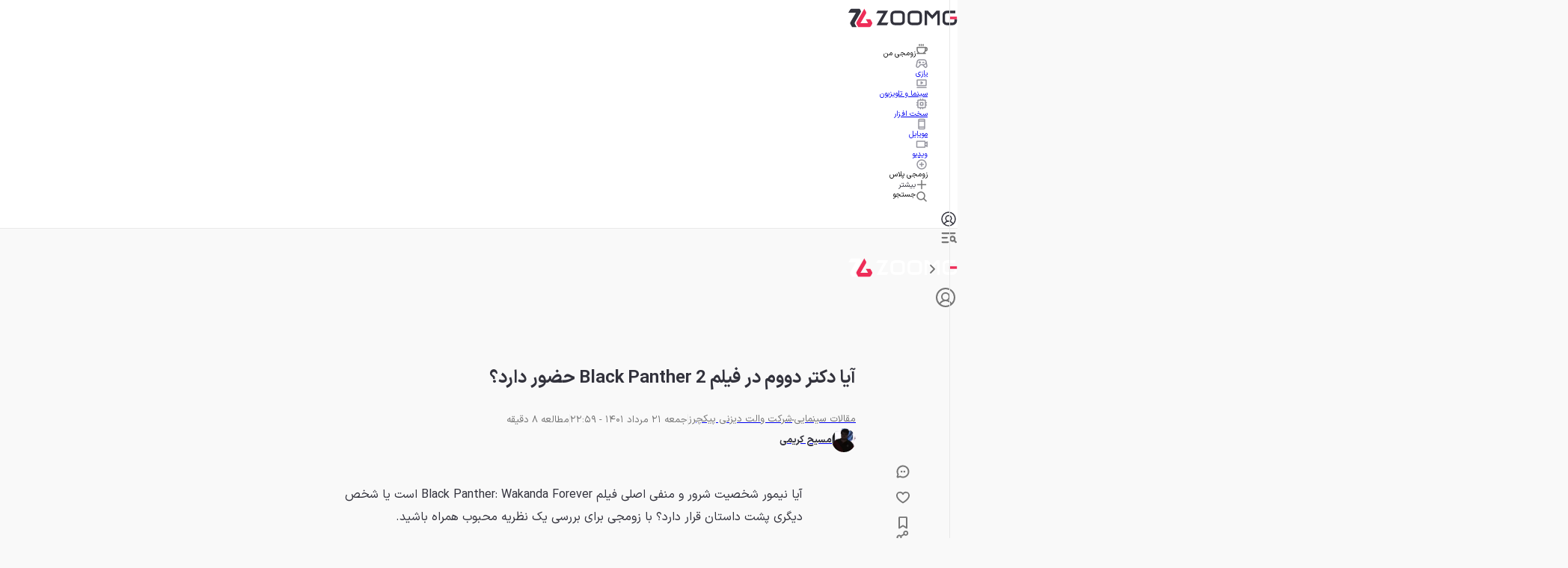

--- FILE ---
content_type: text/html; charset=utf-8
request_url: https://www.zoomg.ir/cinema-articles/345462-will-doctor-doom-black-panther-2/
body_size: 122248
content:
<!DOCTYPE html><html lang="fa" class="iransansfont_54fe93ba-module__yOxUFW__className"><head><meta charSet="utf-8"/><meta name="viewport" content="width=device-width, initial-scale=1"/><link rel="preload" as="image" imageSrcSet="https://api2.zoomg.ir/media/2022-8-doctor-doom-vs-black-panther-in-comic-66cc7d0f2b5676090d0282e6?w=96&amp;q=80 96w, https://api2.zoomg.ir/media/2022-8-doctor-doom-vs-black-panther-in-comic-66cc7d0f2b5676090d0282e6?w=128&amp;q=80 128w, https://api2.zoomg.ir/media/2022-8-doctor-doom-vs-black-panther-in-comic-66cc7d0f2b5676090d0282e6?w=256&amp;q=80 256w, https://api2.zoomg.ir/media/2022-8-doctor-doom-vs-black-panther-in-comic-66cc7d0f2b5676090d0282e6?w=384&amp;q=80 384w, https://api2.zoomg.ir/media/2022-8-doctor-doom-vs-black-panther-in-comic-66cc7d0f2b5676090d0282e6?w=430&amp;q=80 430w, https://api2.zoomg.ir/media/2022-8-doctor-doom-vs-black-panther-in-comic-66cc7d0f2b5676090d0282e6?w=750&amp;q=80 750w, https://api2.zoomg.ir/media/2022-8-doctor-doom-vs-black-panther-in-comic-66cc7d0f2b5676090d0282e6?w=828&amp;q=80 828w, https://api2.zoomg.ir/media/2022-8-doctor-doom-vs-black-panther-in-comic-66cc7d0f2b5676090d0282e6?w=1080&amp;q=80 1080w, https://api2.zoomg.ir/media/2022-8-doctor-doom-vs-black-panther-in-comic-66cc7d0f2b5676090d0282e6?w=1200&amp;q=80 1200w, https://api2.zoomg.ir/media/2022-8-doctor-doom-vs-black-panther-in-comic-66cc7d0f2b5676090d0282e6?w=1680&amp;q=80 1680w, https://api2.zoomg.ir/media/2022-8-doctor-doom-vs-black-panther-in-comic-66cc7d0f2b5676090d0282e6?w=1920&amp;q=80 1920w" imageSizes="(min-width: 1500px) 896px, (min-width: 1000px) calc(67.5vw - 103px), (min-width: 780px) calc(100vw - 160px), calc(100vw - 32px)" fetchPriority="high"/><style data-precedence="next" data-href="/_next/static/chunks/94b0520841d5f4bb.css /_next/static/chunks/cbc143c2ee7d47a9.css /_next/static/chunks/b01e5ec805c48037.css /_next/static/chunks/c02af52830cc8675.css">@font-face{font-family:swiper-icons;src:url("data:application/font-woff;charset=utf-8;base64, [base64]//wADZ2x5ZgAAAywAAADMAAAD2MHtryVoZWFkAAABbAAAADAAAAA2E2+eoWhoZWEAAAGcAAAAHwAAACQC9gDzaG10eAAAAigAAAAZAAAArgJkABFsb2NhAAAC0AAAAFoAAABaFQAUGG1heHAAAAG8AAAAHwAAACAAcABAbmFtZQAAA/gAAAE5AAACXvFdBwlwb3N0AAAFNAAAAGIAAACE5s74hXjaY2BkYGAAYpf5Hu/j+W2+MnAzMYDAzaX6QjD6/4//Bxj5GA8AuRwMYGkAPywL13jaY2BkYGA88P8Agx4j+/8fQDYfA1AEBWgDAIB2BOoAeNpjYGRgYNBh4GdgYgABEMnIABJzYNADCQAACWgAsQB42mNgYfzCOIGBlYGB0YcxjYGBwR1Kf2WQZGhhYGBiYGVmgAFGBiQQkOaawtDAoMBQxXjg/wEGPcYDDA4wNUA2CCgwsAAAO4EL6gAAeNpj2M0gyAACqxgGNWBkZ2D4/wMA+xkDdgAAAHjaY2BgYGaAYBkGRgYQiAHyGMF8FgYHIM3DwMHABGQrMOgyWDLEM1T9/w8UBfEMgLzE////P/5//f/V/xv+r4eaAAeMbAxwIUYmIMHEgKYAYjUcsDAwsLKxc3BycfPw8jEQA/[base64]/uznmfPFBNODM2K7MTQ45YEAZqGP81AmGGcF3iPqOop0r1SPTaTbVkfUe4HXj97wYE+yNwWYxwWu4v1ugWHgo3S1XdZEVqWM7ET0cfnLGxWfkgR42o2PvWrDMBSFj/IHLaF0zKjRgdiVMwScNRAoWUoH78Y2icB/yIY09An6AH2Bdu/UB+yxopYshQiEvnvu0dURgDt8QeC8PDw7Fpji3fEA4z/PEJ6YOB5hKh4dj3EvXhxPqH/SKUY3rJ7srZ4FZnh1PMAtPhwP6fl2PMJMPDgeQ4rY8YT6Gzao0eAEA409DuggmTnFnOcSCiEiLMgxCiTI6Cq5DZUd3Qmp10vO0LaLTd2cjN4fOumlc7lUYbSQcZFkutRG7g6JKZKy0RmdLY680CDnEJ+UMkpFFe1RN7nxdVpXrC4aTtnaurOnYercZg2YVmLN/d/gczfEimrE/fs/bOuq29Zmn8tloORaXgZgGa78yO9/cnXm2BpaGvq25Dv9S4E9+5SIc9PqupJKhYFSSl47+Qcr1mYNAAAAeNptw0cKwkAAAMDZJA8Q7OUJvkLsPfZ6zFVERPy8qHh2YER+3i/BP83vIBLLySsoKimrqKqpa2hp6+jq6RsYGhmbmJqZSy0sraxtbO3sHRydnEMU4uR6yx7JJXveP7WrDycAAAAAAAH//wACeNpjYGRgYOABYhkgZgJCZgZNBkYGLQZtIJsFLMYAAAw3ALgAeNolizEKgDAQBCchRbC2sFER0YD6qVQiBCv/H9ezGI6Z5XBAw8CBK/m5iQQVauVbXLnOrMZv2oLdKFa8Pjuru2hJzGabmOSLzNMzvutpB3N42mNgZGBg4GKQYzBhYMxJLMlj4GBgAYow/P/PAJJhLM6sSoWKfWCAAwDAjgbRAAB42mNgYGBkAIIbCZo5IPrmUn0hGA0AO8EFTQAA");font-weight:400;font-style:normal}:root{--swiper-theme-color:#007aff}:host{z-index:1;margin-left:auto;margin-right:auto;display:block;position:relative}.swiper{z-index:1;margin-left:auto;margin-right:auto;padding:0;list-style:none;display:block;position:relative;overflow:clip}.swiper-vertical>.swiper-wrapper{flex-direction:column}.swiper-wrapper{z-index:1;width:100%;height:100%;transition-property:transform;transition-timing-function:var(--swiper-wrapper-transition-timing-function,initial);box-sizing:content-box;display:flex;position:relative}.swiper-android .swiper-slide,.swiper-ios .swiper-slide,.swiper-wrapper{transform:translate(0,0)}.swiper-horizontal{touch-action:pan-y}.swiper-vertical{touch-action:pan-x}.swiper-slide{flex-shrink:0;width:100%;height:100%;transition-property:transform;display:block;position:relative}.swiper-slide-invisible-blank{visibility:hidden}.swiper-autoheight,.swiper-autoheight .swiper-slide{height:auto}.swiper-autoheight .swiper-wrapper{align-items:flex-start;transition-property:transform,height}.swiper-backface-hidden .swiper-slide{backface-visibility:hidden;transform:translateZ(0)}.swiper-3d.swiper-css-mode .swiper-wrapper{perspective:1200px}.swiper-3d .swiper-wrapper{transform-style:preserve-3d}.swiper-3d{perspective:1200px}.swiper-3d .swiper-slide,.swiper-3d .swiper-cube-shadow{transform-style:preserve-3d}.swiper-css-mode>.swiper-wrapper{scrollbar-width:none;-ms-overflow-style:none;overflow:auto}.swiper-css-mode>.swiper-wrapper::-webkit-scrollbar{display:none}.swiper-css-mode>.swiper-wrapper>.swiper-slide{scroll-snap-align:start start}.swiper-css-mode.swiper-horizontal>.swiper-wrapper{scroll-snap-type:x mandatory}.swiper-css-mode.swiper-vertical>.swiper-wrapper{scroll-snap-type:y mandatory}.swiper-css-mode.swiper-free-mode>.swiper-wrapper{scroll-snap-type:none}.swiper-css-mode.swiper-free-mode>.swiper-wrapper>.swiper-slide{scroll-snap-align:none}.swiper-css-mode.swiper-centered>.swiper-wrapper:before{content:"";flex-shrink:0;order:9999}.swiper-css-mode.swiper-centered>.swiper-wrapper>.swiper-slide{scroll-snap-align:center center;scroll-snap-stop:always}.swiper-css-mode.swiper-centered.swiper-horizontal>.swiper-wrapper>.swiper-slide:first-child{margin-inline-start:var(--swiper-centered-offset-before)}.swiper-css-mode.swiper-centered.swiper-horizontal>.swiper-wrapper:before{height:100%;min-height:1px;width:var(--swiper-centered-offset-after)}.swiper-css-mode.swiper-centered.swiper-vertical>.swiper-wrapper>.swiper-slide:first-child{margin-block-start:var(--swiper-centered-offset-before)}.swiper-css-mode.swiper-centered.swiper-vertical>.swiper-wrapper:before{width:100%;min-width:1px;height:var(--swiper-centered-offset-after)}.swiper-3d .swiper-slide-shadow,.swiper-3d .swiper-slide-shadow-left,.swiper-3d .swiper-slide-shadow-right,.swiper-3d .swiper-slide-shadow-top,.swiper-3d .swiper-slide-shadow-bottom,.swiper-3d .swiper-slide-shadow,.swiper-3d .swiper-slide-shadow-left,.swiper-3d .swiper-slide-shadow-right,.swiper-3d .swiper-slide-shadow-top,.swiper-3d .swiper-slide-shadow-bottom{pointer-events:none;z-index:10;width:100%;height:100%;position:absolute;top:0;left:0}.swiper-3d .swiper-slide-shadow{background:#00000026}.swiper-3d .swiper-slide-shadow-left{background-image:linear-gradient(270deg,#00000080,#0000)}.swiper-3d .swiper-slide-shadow-right{background-image:linear-gradient(90deg,#00000080,#0000)}.swiper-3d .swiper-slide-shadow-top{background-image:linear-gradient(#0000,#00000080)}.swiper-3d .swiper-slide-shadow-bottom{background-image:linear-gradient(#00000080,#0000)}.swiper-lazy-preloader{z-index:10;transform-origin:50%;box-sizing:border-box;border:4px solid var(--swiper-preloader-color,var(--swiper-theme-color));border-top-color:#0000;border-radius:50%;width:42px;height:42px;margin-top:-21px;margin-left:-21px;position:absolute;top:50%;left:50%}.swiper:not(.swiper-watch-progress) .swiper-lazy-preloader,.swiper-watch-progress .swiper-slide-visible .swiper-lazy-preloader{animation:1s linear infinite swiper-preloader-spin}.swiper-lazy-preloader-white{--swiper-preloader-color:#fff}.swiper-lazy-preloader-black{--swiper-preloader-color:#000}@keyframes swiper-preloader-spin{0%{transform:rotate(0)}to{transform:rotate(360deg)}}
.swiper .swiper-notification{pointer-events:none;opacity:0;z-index:-1000;position:absolute;top:0;left:0}


.swiper-grid>.swiper-wrapper{flex-wrap:wrap}.swiper-grid-column>.swiper-wrapper{flex-flow:column wrap}

:root{--swiper-navigation-size:44px}.swiper-button-prev,.swiper-button-next{top:var(--swiper-navigation-top-offset,50%);width:calc(var(--swiper-navigation-size)/44*27);height:var(--swiper-navigation-size);margin-top:calc(0px - (var(--swiper-navigation-size)/2));z-index:10;cursor:pointer;color:var(--swiper-navigation-color,var(--swiper-theme-color));justify-content:center;align-items:center;display:flex;position:absolute}.swiper-button-prev.swiper-button-disabled,.swiper-button-next.swiper-button-disabled{opacity:.35;cursor:auto;pointer-events:none}.swiper-button-prev.swiper-button-hidden,.swiper-button-next.swiper-button-hidden{opacity:0;cursor:auto;pointer-events:none}.swiper-navigation-disabled .swiper-button-prev,.swiper-navigation-disabled .swiper-button-next{display:none!important}.swiper-button-prev svg,.swiper-button-next svg{object-fit:contain;transform-origin:50%;width:100%;height:100%}.swiper-rtl .swiper-button-prev svg,.swiper-rtl .swiper-button-next svg{transform:rotate(180deg)}.swiper-button-prev,.swiper-rtl .swiper-button-next{left:var(--swiper-navigation-sides-offset,10px);right:auto}.swiper-button-lock{display:none}.swiper-button-prev:after,.swiper-button-next:after{font-family:swiper-icons;font-size:var(--swiper-navigation-size);letter-spacing:0;font-variant:initial;line-height:1;text-transform:none!important}.swiper-button-prev:after,.swiper-rtl .swiper-button-next:after{content:"prev"}.swiper-button-next,.swiper-rtl .swiper-button-prev{right:var(--swiper-navigation-sides-offset,10px);left:auto}.swiper-button-next:after,.swiper-rtl .swiper-button-prev:after{content:"next"}
.swiper-pagination{text-align:center;z-index:10;transition:opacity .3s;position:absolute;transform:translate(0,0)}.swiper-pagination.swiper-pagination-hidden{opacity:0}.swiper-pagination-disabled>.swiper-pagination,.swiper-pagination.swiper-pagination-disabled{display:none!important}.swiper-pagination-fraction,.swiper-pagination-custom,.swiper-horizontal>.swiper-pagination-bullets,.swiper-pagination-bullets.swiper-pagination-horizontal{bottom:var(--swiper-pagination-bottom,8px);top:var(--swiper-pagination-top,auto);width:100%;left:0}.swiper-pagination-bullets-dynamic{font-size:0;overflow:hidden}.swiper-pagination-bullets-dynamic .swiper-pagination-bullet{position:relative;transform:scale(.33)}.swiper-pagination-bullets-dynamic .swiper-pagination-bullet-active,.swiper-pagination-bullets-dynamic .swiper-pagination-bullet-active-main{transform:scale(1)}.swiper-pagination-bullets-dynamic .swiper-pagination-bullet-active-prev{transform:scale(.66)}.swiper-pagination-bullets-dynamic .swiper-pagination-bullet-active-prev-prev{transform:scale(.33)}.swiper-pagination-bullets-dynamic .swiper-pagination-bullet-active-next{transform:scale(.66)}.swiper-pagination-bullets-dynamic .swiper-pagination-bullet-active-next-next{transform:scale(.33)}.swiper-pagination-bullet{width:var(--swiper-pagination-bullet-width,var(--swiper-pagination-bullet-size,8px));height:var(--swiper-pagination-bullet-height,var(--swiper-pagination-bullet-size,8px));border-radius:var(--swiper-pagination-bullet-border-radius,50%);background:var(--swiper-pagination-bullet-inactive-color,#000);opacity:var(--swiper-pagination-bullet-inactive-opacity,.2);display:inline-block}button.swiper-pagination-bullet{box-shadow:none;appearance:none;border:none;margin:0;padding:0}.swiper-pagination-clickable .swiper-pagination-bullet{cursor:pointer}.swiper-pagination-bullet:only-child{display:none!important}.swiper-pagination-bullet-active{opacity:var(--swiper-pagination-bullet-opacity,1);background:var(--swiper-pagination-color,var(--swiper-theme-color))}.swiper-vertical>.swiper-pagination-bullets,.swiper-pagination-vertical.swiper-pagination-bullets{right:var(--swiper-pagination-right,8px);left:var(--swiper-pagination-left,auto);top:50%;transform:translateY(-50%)}.swiper-vertical>.swiper-pagination-bullets .swiper-pagination-bullet,.swiper-pagination-vertical.swiper-pagination-bullets .swiper-pagination-bullet{margin:var(--swiper-pagination-bullet-vertical-gap,6px)0;display:block}.swiper-vertical>.swiper-pagination-bullets.swiper-pagination-bullets-dynamic,.swiper-pagination-vertical.swiper-pagination-bullets.swiper-pagination-bullets-dynamic{width:8px;top:50%;transform:translateY(-50%)}.swiper-vertical>.swiper-pagination-bullets.swiper-pagination-bullets-dynamic .swiper-pagination-bullet,.swiper-pagination-vertical.swiper-pagination-bullets.swiper-pagination-bullets-dynamic .swiper-pagination-bullet{transition:transform .2s,top .2s;display:inline-block}.swiper-horizontal>.swiper-pagination-bullets .swiper-pagination-bullet,.swiper-pagination-horizontal.swiper-pagination-bullets .swiper-pagination-bullet{margin:0 var(--swiper-pagination-bullet-horizontal-gap,4px)}.swiper-horizontal>.swiper-pagination-bullets.swiper-pagination-bullets-dynamic,.swiper-pagination-horizontal.swiper-pagination-bullets.swiper-pagination-bullets-dynamic{white-space:nowrap;left:50%;transform:translate(-50%)}.swiper-horizontal>.swiper-pagination-bullets.swiper-pagination-bullets-dynamic .swiper-pagination-bullet,.swiper-pagination-horizontal.swiper-pagination-bullets.swiper-pagination-bullets-dynamic .swiper-pagination-bullet{transition:transform .2s,left .2s}.swiper-horizontal.swiper-rtl>.swiper-pagination-bullets-dynamic .swiper-pagination-bullet{transition:transform .2s,right .2s}.swiper-pagination-fraction{color:var(--swiper-pagination-fraction-color,inherit)}.swiper-pagination-progressbar{background:var(--swiper-pagination-progressbar-bg-color,#00000040);position:absolute}.swiper-pagination-progressbar .swiper-pagination-progressbar-fill{background:var(--swiper-pagination-color,var(--swiper-theme-color));transform-origin:0 0;width:100%;height:100%;position:absolute;top:0;left:0;transform:scale(0)}.swiper-rtl .swiper-pagination-progressbar .swiper-pagination-progressbar-fill{transform-origin:100% 0}.swiper-horizontal>.swiper-pagination-progressbar,.swiper-pagination-progressbar.swiper-pagination-horizontal,.swiper-vertical>.swiper-pagination-progressbar.swiper-pagination-progressbar-opposite,.swiper-pagination-progressbar.swiper-pagination-vertical.swiper-pagination-progressbar-opposite{width:100%;height:var(--swiper-pagination-progressbar-size,4px);top:0;left:0}.swiper-vertical>.swiper-pagination-progressbar,.swiper-pagination-progressbar.swiper-pagination-vertical,.swiper-horizontal>.swiper-pagination-progressbar.swiper-pagination-progressbar-opposite,.swiper-pagination-progressbar.swiper-pagination-horizontal.swiper-pagination-progressbar-opposite{width:var(--swiper-pagination-progressbar-size,4px);height:100%;top:0;left:0}.swiper-pagination-lock{display:none}
.swiper-virtual .swiper-slide{-webkit-backface-visibility:hidden;transform:translateZ(0)}.swiper-virtual.swiper-css-mode .swiper-wrapper:after{content:"";pointer-events:none;position:absolute;top:0;left:0}.swiper-virtual.swiper-css-mode.swiper-horizontal .swiper-wrapper:after{height:1px;width:var(--swiper-virtual-size)}.swiper-virtual.swiper-css-mode.swiper-vertical .swiper-wrapper:after{width:1px;height:var(--swiper-virtual-size)}
.swiper-zoom-container{text-align:center;justify-content:center;align-items:center;width:100%;height:100%;display:flex}.swiper-zoom-container>img,.swiper-zoom-container>svg,.swiper-zoom-container>canvas{object-fit:contain;max-width:100%;max-height:100%}.swiper-slide-zoomed{cursor:move;touch-action:none}
@font-face{font-family:IranSansFont;src:url(/_next/static/media/IRANSansX_Bold-s.p.16496c0e.woff2)format("woff2");font-display:swap;font-weight:700;font-style:normal}@font-face{font-family:IranSansFont;src:url(/_next/static/media/IRANSansX_Regular-s.p.51bee427.woff2)format("woff2");font-display:swap;font-weight:400;font-style:normal}@font-face{font-family:IranSansFont Fallback;src:local(Arial);ascent-override:98.13%;descent-override:49.06%;line-gap-override:0.0%;size-adjust:101.91%}.iransansfont_54fe93ba-module__yOxUFW__className{font-family:IranSansFont,IranSansFont Fallback}
/*# sourceMappingURL=56474b57c1885185.css.map*/@layer properties{@supports (((-webkit-hyphens:none)) and (not (margin-trim:inline))) or ((-moz-orient:inline) and (not (color:rgb(from red r g b)))){*,:before,:after,::backdrop{--tw-translate-x:0;--tw-translate-y:0;--tw-translate-z:0;--tw-scale-x:1;--tw-scale-y:1;--tw-scale-z:1;--tw-rotate-x:initial;--tw-rotate-y:initial;--tw-rotate-z:initial;--tw-skew-x:initial;--tw-skew-y:initial;--tw-pan-x:initial;--tw-pan-y:initial;--tw-pinch-zoom:initial;--tw-scroll-snap-strictness:proximity;--tw-space-y-reverse:0;--tw-border-style:solid;--tw-gradient-position:initial;--tw-gradient-from:#0000;--tw-gradient-via:#0000;--tw-gradient-to:#0000;--tw-gradient-stops:initial;--tw-gradient-via-stops:initial;--tw-gradient-from-position:0%;--tw-gradient-via-position:50%;--tw-gradient-to-position:100%;--tw-leading:initial;--tw-font-weight:initial;--tw-shadow:0 0 #0000;--tw-shadow-color:initial;--tw-shadow-alpha:100%;--tw-inset-shadow:0 0 #0000;--tw-inset-shadow-color:initial;--tw-inset-shadow-alpha:100%;--tw-ring-color:initial;--tw-ring-shadow:0 0 #0000;--tw-inset-ring-color:initial;--tw-inset-ring-shadow:0 0 #0000;--tw-ring-inset:initial;--tw-ring-offset-width:0px;--tw-ring-offset-color:#fff;--tw-ring-offset-shadow:0 0 #0000;--tw-outline-style:solid;--tw-blur:initial;--tw-brightness:initial;--tw-contrast:initial;--tw-grayscale:initial;--tw-hue-rotate:initial;--tw-invert:initial;--tw-opacity:initial;--tw-saturate:initial;--tw-sepia:initial;--tw-drop-shadow:initial;--tw-drop-shadow-color:initial;--tw-drop-shadow-alpha:100%;--tw-drop-shadow-size:initial;--tw-backdrop-blur:initial;--tw-backdrop-brightness:initial;--tw-backdrop-contrast:initial;--tw-backdrop-grayscale:initial;--tw-backdrop-hue-rotate:initial;--tw-backdrop-invert:initial;--tw-backdrop-opacity:initial;--tw-backdrop-saturate:initial;--tw-backdrop-sepia:initial;--tw-duration:initial;--tw-ease:initial;--tw-content:""}}}@layer theme{:root,:host{--spacing:.25rem;--font-weight-normal:400;--font-weight-medium:500;--font-weight-bold:700;--font-weight-black:900;--leading-normal:1.5;--leading-loose:2;--ease-in-out:cubic-bezier(.4,0,.2,1);--animate-spin:spin 1s linear infinite;--animate-pulse:pulse 2s cubic-bezier(.4,0,.6,1)infinite;--blur-md:12px;--default-transition-duration:.15s;--default-transition-timing-function:cubic-bezier(.4,0,.2,1);--shadow-main:0 1px 3px 0 var(--elevation);--spacing-px:1px;--spacing-0:0;--spacing-0\.5:2px;--spacing-1:4px;--spacing-1\.5:6px;--spacing-2:8px;--spacing-2\.5:10px;--spacing-3:12px;--spacing-3\.5:14px;--spacing-4:16px;--spacing-5:20px;--spacing-6:24px;--spacing-7:28px;--spacing-8:32px;--spacing-9:36px;--spacing-10:40px;--spacing-11:44px;--spacing-12:48px;--spacing-14:56px;--spacing-16:64px;--spacing-20:80px;--spacing-24:96px;--spacing-28:112px;--spacing-32:128px;--spacing-36:144px;--spacing-40:160px;--spacing-44:176px;--spacing-48:192px;--spacing-52:208px;--spacing-60:240px;--spacing-72:288px;--spacing-80:320px;--spacing-96:384px;--color-text:rgb(var(--c-text));--color-text-hover:rgb(var(--c-textHover));--color-background1:rgb(var(--c-background1));--color-background2:rgb(var(--c-background2));--color-card:rgb(var(--c-card));--color-primary1:rgb(var(--c-primary1));--color-primary2:rgb(var(--c-primary2));--color-primary3:rgb(var(--c-primary3));--color-success1:rgb(var(--c-success1));--color-warning1:rgb(var(--c-warning1));--color-error:rgb(var(--c-error));--color-info:rgb(var(--c-info));--color-black1:rgb(var(--c-black1));--color-black3:rgb(var(--c-black3));--color-black5:rgb(var(--c-black5));--color-grey1:rgb(var(--c-grey1));--color-grey3:rgb(var(--c-grey3));--color-grey5:rgb(var(--c-grey5));--color-grey6:rgb(var(--c-grey6));--color-grey7:rgb(var(--c-grey7));--color-elevation:rgb(var(--elevation));--color-white:rgb(var(--c-white));--color-borderPrimary:rgb(var(--c-borderPrimary));--color-borderSecondary:rgb(var(--c-borderSecondary));--radius-sm:var(--radius-sm);--radius-md:var(--radius-md);--radius-full:var(--radius-full);--font-primary:var(--font-primary);--font-secondary:var(--font-secondary);--aspect-primary:var(--aspect-ratio-primary);--text-h1:24px;--text-h1--font-weight:700;--text-h2:22px;--text-h2--font-weight:700;--text-h5:16px;--text-h5--font-weight:700;--text-h6:14px;--text-h6--font-weight:700;--text-subhead-bold:12px;--text-subhead-bold--font-weight:700;--text-body:14px;--text-callout:13px;--text-subhead:12px;--animate-loading-bounce:animate-loading-bounce;--animate-move-path:animate-move-path 4s infinite linear}}@layer base{*,:after,:before,::backdrop{box-sizing:border-box;border:0 solid;margin:0;padding:0}::file-selector-button{box-sizing:border-box;border:0 solid;margin:0;padding:0}html,:host{-webkit-text-size-adjust:100%;tab-size:4;line-height:1.5;font-family:var(--default-font-family,ui-sans-serif,system-ui,sans-serif,"Apple Color Emoji","Segoe UI Emoji","Segoe UI Symbol","Noto Color Emoji");font-feature-settings:var(--default-font-feature-settings,normal);font-variation-settings:var(--default-font-variation-settings,normal);-webkit-tap-highlight-color:transparent}hr{height:0;color:inherit;border-top-width:1px}abbr:where([title]){-webkit-text-decoration:underline dotted;text-decoration:underline dotted}h1,h2,h3,h4,h5,h6{font-size:inherit;font-weight:inherit}a{color:inherit;-webkit-text-decoration:inherit;-webkit-text-decoration:inherit;-webkit-text-decoration:inherit;-webkit-text-decoration:inherit;text-decoration:inherit}b,strong{font-weight:bolder}code,kbd,samp,pre{font-family:var(--default-mono-font-family,ui-monospace,SFMono-Regular,Menlo,Monaco,Consolas,"Liberation Mono","Courier New",monospace);font-feature-settings:var(--default-mono-font-feature-settings,normal);font-variation-settings:var(--default-mono-font-variation-settings,normal);font-size:1em}small{font-size:80%}sub,sup{vertical-align:baseline;font-size:75%;line-height:0;position:relative}sub{bottom:-.25em}sup{top:-.5em}table{text-indent:0;border-color:inherit;border-collapse:collapse}:-moz-focusring{outline:auto}progress{vertical-align:baseline}summary{display:list-item}ol,ul,menu{list-style:none}img,svg,video,canvas,audio,iframe,embed,object{vertical-align:middle;display:block}img,video{max-width:100%;height:auto}button,input,select,optgroup,textarea{font:inherit;font-feature-settings:inherit;font-variation-settings:inherit;letter-spacing:inherit;color:inherit;opacity:1;background-color:#0000;border-radius:0}::file-selector-button{font:inherit;font-feature-settings:inherit;font-variation-settings:inherit;letter-spacing:inherit;color:inherit;opacity:1;background-color:#0000;border-radius:0}:where(select:is([multiple],[size])) optgroup{font-weight:bolder}:where(select:is([multiple],[size])) optgroup option{padding-inline-start:20px}::file-selector-button{margin-inline-end:4px}::placeholder{opacity:1}@supports (not ((-webkit-appearance:-apple-pay-button))) or (contain-intrinsic-size:1px){::placeholder{color:currentColor}@supports (color:color-mix(in lab, red, red)){::placeholder{color:color-mix(in oklab,currentcolor 50%,transparent)}}}textarea{resize:vertical}::-webkit-search-decoration{-webkit-appearance:none}::-webkit-date-and-time-value{min-height:1lh;text-align:inherit}::-webkit-datetime-edit{display:inline-flex}::-webkit-datetime-edit-fields-wrapper{padding:0}::-webkit-datetime-edit{padding-block:0}::-webkit-datetime-edit-year-field{padding-block:0}::-webkit-datetime-edit-month-field{padding-block:0}::-webkit-datetime-edit-day-field{padding-block:0}::-webkit-datetime-edit-hour-field{padding-block:0}::-webkit-datetime-edit-minute-field{padding-block:0}::-webkit-datetime-edit-second-field{padding-block:0}::-webkit-datetime-edit-millisecond-field{padding-block:0}::-webkit-datetime-edit-meridiem-field{padding-block:0}::-webkit-calendar-picker-indicator{line-height:1}:-moz-ui-invalid{box-shadow:none}button,input:where([type=button],[type=reset],[type=submit]){appearance:button}::file-selector-button{appearance:button}::-webkit-inner-spin-button{height:auto}::-webkit-outer-spin-button{height:auto}[hidden]:where(:not([hidden=until-found])){display:none!important}}@layer components;@layer utilities{.\@container{container-type:inline-size!important}.pointer-events-auto{pointer-events:auto!important}.pointer-events-none{pointer-events:none!important}.invisible{visibility:hidden!important}.visible{visibility:visible!important}.sr-only{clip:rect(0,0,0,0)!important;white-space:nowrap!important;border-width:0!important;width:1px!important;height:1px!important;margin:-1px!important;padding:0!important;position:absolute!important;overflow:hidden!important}.title-indicator-primary{border-right:4px solid var(--color-primary1)!important;padding-right:16px!important;position:relative!important}.absolute{position:absolute!important}.fixed{position:fixed!important}.relative{position:relative!important}.static{position:static!important}.sticky{position:sticky!important}.inset-0{inset:var(--spacing-0)!important}.\!top-1\/2{top:50%!important}.-top-3\.5{top:calc(var(--spacing-3\.5)*-1)!important}.top-0{top:var(--spacing-0)!important}.top-1\/2{top:50%!important}.top-2{top:var(--spacing-2)!important}.top-2\.5{top:var(--spacing-2\.5)!important}.top-3{top:var(--spacing-3)!important}.top-4{top:var(--spacing-4)!important}.top-5{top:var(--spacing-5)!important}.top-6{top:var(--spacing-6)!important}.top-8{top:var(--spacing-8)!important}.top-12{top:var(--spacing-12)!important}.top-14{top:var(--spacing-14)!important}.top-16{top:var(--spacing-16)!important}.top-\[38px\]{top:38px!important}.top-\[50\%\]{top:50%!important}.top-\[calc\(50\%\+2px\)\]{top:calc(50% + 2px)!important}.\!right-\[unset\]{right:unset!important}.-right-6{right:calc(var(--spacing-6)*-1)!important}.right-0{right:var(--spacing-0)!important}.right-0\.5{right:var(--spacing-0\.5)!important}.right-2{right:var(--spacing-2)!important}.right-3{right:var(--spacing-3)!important}.right-4{right:var(--spacing-4)!important}.right-8{right:var(--spacing-8)!important}.right-10{right:var(--spacing-10)!important}.right-12{right:var(--spacing-12)!important}.-bottom-\[100px\]{bottom:-100px!important}.bottom-0{bottom:var(--spacing-0)!important}.bottom-2{bottom:var(--spacing-2)!important}.bottom-4{bottom:var(--spacing-4)!important}.bottom-8{bottom:var(--spacing-8)!important}.bottom-10{bottom:var(--spacing-10)!important}.bottom-12{bottom:var(--spacing-12)!important}.bottom-14{bottom:var(--spacing-14)!important}.bottom-16{bottom:var(--spacing-16)!important}.bottom-24{bottom:var(--spacing-24)!important}.\!left-1\/2{left:50%!important}.left-0{left:var(--spacing-0)!important}.left-1\/2{left:50%!important}.left-2{left:var(--spacing-2)!important}.left-3{left:var(--spacing-3)!important}.left-4{left:var(--spacing-4)!important}.left-\[50\%\]{left:50%!important}.left-auto{left:auto!important}.isolate{isolation:isolate!important}.z-0{z-index:0!important}.z-1{z-index:1!important}.z-10{z-index:10!important}.z-20{z-index:20!important}.z-30{z-index:30!important}.z-40{z-index:40!important}.z-50{z-index:50!important}.z-100{z-index:100!important}.z-9999{z-index:9999!important}.z-99999{z-index:99999!important}.z-\[-1\]{z-index:-1!important}.z-\[1\]{z-index:1!important}.z-\[2\]{z-index:2!important}.z-\[3\]{z-index:3!important}.z-\[5\]{z-index:5!important}.z-\[9\]{z-index:9!important}.z-\[100\]{z-index:100!important}.z-\[999\]{z-index:999!important}.z-\[1000\]{z-index:1000!important}.col-span-5{grid-column:span 5/span 5!important}.col-span-6{grid-column:span 6/span 6!important}.col-span-7{grid-column:span 7/span 7!important}.row-span-6{grid-row:span 6/span 6!important}.row-span-12{grid-row:span 12/span 12!important}.container{width:100%!important}@media (min-width:0){.container{max-width:0!important}}@media (min-width:576px){.container{max-width:576px!important}}@media (min-width:768px){.container{max-width:768px!important}}@media (min-width:992px){.container{max-width:992px!important}}@media (min-width:1200px){.container{max-width:1200px!important}}@media (min-width:1416px){.container{max-width:1416px!important}}.-m-0\.5{margin:calc(var(--spacing-0\.5)*-1)!important}.m-0{margin:var(--spacing-0)!important}.m-2{margin:var(--spacing-2)!important}.m-6{margin:var(--spacing-6)!important}.m-auto{margin:auto!important}.-mx-4{margin-inline:calc(var(--spacing-4)*-1)!important}.-mx-6{margin-inline:calc(var(--spacing-6)*-1)!important}.mx-0{margin-inline:var(--spacing-0)!important}.mx-1\.5{margin-inline:var(--spacing-1\.5)!important}.mx-5{margin-inline:var(--spacing-5)!important}.mx-6{margin-inline:var(--spacing-6)!important}.mx-auto{margin-inline:auto!important}.my-0{margin-block:var(--spacing-0)!important}.my-2{margin-block:var(--spacing-2)!important}.my-2\.5{margin-block:var(--spacing-2\.5)!important}.my-3{margin-block:var(--spacing-3)!important}.my-4{margin-block:var(--spacing-4)!important}.my-5{margin-block:var(--spacing-5)!important}.my-8{margin-block:var(--spacing-8)!important}.my-12{margin-block:var(--spacing-12)!important}.\!mt-2{margin-top:var(--spacing-2)!important}.-mt-6{margin-top:calc(var(--spacing-6)*-1)!important}.-mt-8{margin-top:calc(var(--spacing-8)*-1)!important}.-mt-16{margin-top:calc(var(--spacing-16)*-1)!important}.-mt-\[42px\]{margin-top:-42px!important}.-mt-\[78px\]{margin-top:-78px!important}.mt-0{margin-top:var(--spacing-0)!important}.mt-1{margin-top:var(--spacing-1)!important}.mt-2{margin-top:var(--spacing-2)!important}.mt-2\.5{margin-top:var(--spacing-2\.5)!important}.mt-3{margin-top:var(--spacing-3)!important}.mt-4{margin-top:var(--spacing-4)!important}.mt-5{margin-top:var(--spacing-5)!important}.mt-6{margin-top:var(--spacing-6)!important}.mt-7{margin-top:var(--spacing-7)!important}.mt-8{margin-top:var(--spacing-8)!important}.mt-10{margin-top:var(--spacing-10)!important}.mt-12{margin-top:var(--spacing-12)!important}.mt-16{margin-top:var(--spacing-16)!important}.mt-\[5px\]{margin-top:5px!important}.mt-auto{margin-top:auto!important}.-mr-4{margin-right:calc(var(--spacing-4)*-1)!important}.mr-0{margin-right:var(--spacing-0)!important}.mr-1{margin-right:var(--spacing-1)!important}.mr-2{margin-right:var(--spacing-2)!important}.mr-3{margin-right:var(--spacing-3)!important}.mr-4{margin-right:var(--spacing-4)!important}.mr-5{margin-right:var(--spacing-5)!important}.mr-6{margin-right:var(--spacing-6)!important}.mr-\[6vw\]{margin-right:6vw!important}.mr-auto{margin-right:auto!important}.-mb-16{margin-bottom:calc(var(--spacing-16)*-1)!important}.mb-0{margin-bottom:var(--spacing-0)!important}.mb-0\.5{margin-bottom:var(--spacing-0\.5)!important}.mb-1{margin-bottom:var(--spacing-1)!important}.mb-1\.5{margin-bottom:var(--spacing-1\.5)!important}.mb-2{margin-bottom:var(--spacing-2)!important}.mb-2\.5{margin-bottom:var(--spacing-2\.5)!important}.mb-3{margin-bottom:var(--spacing-3)!important}.mb-4{margin-bottom:var(--spacing-4)!important}.mb-5{margin-bottom:var(--spacing-5)!important}.mb-6{margin-bottom:var(--spacing-6)!important}.mb-8{margin-bottom:var(--spacing-8)!important}.mb-12{margin-bottom:var(--spacing-12)!important}.mb-\[25px\]{margin-bottom:25px!important}.mb-auto{margin-bottom:auto!important}.ml-1\.5{margin-left:var(--spacing-1\.5)!important}.ml-3{margin-left:var(--spacing-3)!important}.ml-4{margin-left:var(--spacing-4)!important}.ml-auto{margin-left:auto!important}.line-clamp-1{-webkit-line-clamp:1!important;-webkit-box-orient:vertical!important;display:-webkit-box!important;overflow:hidden!important}.line-clamp-2{-webkit-line-clamp:2!important;-webkit-box-orient:vertical!important;display:-webkit-box!important;overflow:hidden!important}.line-clamp-3{-webkit-line-clamp:3!important;-webkit-box-orient:vertical!important;display:-webkit-box!important;overflow:hidden!important}.line-clamp-4{-webkit-line-clamp:4!important;-webkit-box-orient:vertical!important;display:-webkit-box!important;overflow:hidden!important}.\!hidden{display:none!important}.block{display:block!important}.contents{display:contents!important}.flex{display:flex!important}.grid{display:grid!important}.hidden{display:none!important}.inline{display:inline!important}.inline-block{display:inline-block!important}.inline-flex{display:inline-flex!important}.list-item{display:list-item!important}.table{display:table!important}.aspect-\[3\/2\]{aspect-ratio:3/2!important}.aspect-\[5\/1\]{aspect-ratio:5!important}.aspect-\[7\/5\]{aspect-ratio:7/5!important}.aspect-\[9\/16\]{aspect-ratio:9/16!important}.aspect-\[16\/9\]{aspect-ratio:16/9!important}.aspect-\[1320\/536\]{aspect-ratio:1320/536!important}.aspect-primary{aspect-ratio:var(--aspect-primary)!important}.aspect-square{aspect-ratio:1!important}.size-2{width:var(--spacing-2)!important;height:var(--spacing-2)!important}.size-\[5px\]{width:5px!important;height:5px!important}.\!h-5{height:var(--spacing-5)!important}.\!h-9{height:var(--spacing-9)!important}.\!h-12{height:var(--spacing-12)!important}.h-0{height:var(--spacing-0)!important}.h-1{height:var(--spacing-1)!important}.h-1\.5{height:var(--spacing-1\.5)!important}.h-1\/2{height:50%!important}.h-2{height:var(--spacing-2)!important}.h-3{height:var(--spacing-3)!important}.h-3\.5{height:var(--spacing-3\.5)!important}.h-4{height:var(--spacing-4)!important}.h-5{height:var(--spacing-5)!important}.h-6{height:var(--spacing-6)!important}.h-7{height:var(--spacing-7)!important}.h-8{height:var(--spacing-8)!important}.h-10{height:var(--spacing-10)!important}.h-11{height:var(--spacing-11)!important}.h-12{height:var(--spacing-12)!important}.h-14{height:var(--spacing-14)!important}.h-16{height:var(--spacing-16)!important}.h-20{height:var(--spacing-20)!important}.h-24{height:var(--spacing-24)!important}.h-32{height:var(--spacing-32)!important}.h-36{height:var(--spacing-36)!important}.h-52{height:var(--spacing-52)!important}.h-60{height:var(--spacing-60)!important}.h-\[1px\]{height:1px!important}.h-\[3px\]{height:3px!important}.h-\[5px\]{height:5px!important}.h-\[6px\]{height:6px!important}.h-\[10px\]{height:10px!important}.h-\[23px\]{height:23px!important}.h-\[24px\]{height:24px!important}.h-\[42px\]{height:42px!important}.h-\[48px\]{height:48px!important}.h-\[50px\]{height:50px!important}.h-\[51px\]{height:51px!important}.h-\[56px\]{height:56px!important}.h-\[58px\]{height:58px!important}.h-\[59px\]{height:59px!important}.h-\[65\%\]{height:65%!important}.h-\[76px\]{height:76px!important}.h-\[78px\]{height:78px!important}.h-\[84px\]{height:84px!important}.h-\[88px\]{height:88px!important}.h-\[104px\]{height:104px!important}.h-\[122px\]{height:122px!important}.h-\[124px\]{height:124px!important}.h-\[128px\]{height:128px!important}.h-\[132px\]{height:132px!important}.h-\[138px\]{height:138px!important}.h-\[140px\]{height:140px!important}.h-\[148px\]{height:148px!important}.h-\[150px\]{height:150px!important}.h-\[175\.5px\]{height:175.5px!important}.h-\[202px\]{height:202px!important}.h-\[208px\]{height:208px!important}.h-\[246px\]{height:246px!important}.h-\[247\.5px\]{height:247.5px!important}.h-\[262px\]{height:262px!important}.h-\[301px\]{height:301px!important}.h-\[321px\]{height:321px!important}.h-\[372px\]{height:372px!important}.h-\[377px\]{height:377px!important}.h-\[400px\]{height:400px!important}.h-\[492px\]{height:492px!important}.h-\[560px\]{height:560px!important}.h-\[calc\(100\%-30px\)\]{height:calc(100% - 30px)!important}.h-\[calc\(100\%-32px\)\]{height:calc(100% - 32px)!important}.h-\[calc\(100\%-36px\)\]{height:calc(100% - 36px)!important}.h-\[calc\(100\%-72px\)\]{height:calc(100% - 72px)!important}.h-\[calc\(100\%-75px\)\]{height:calc(100% - 75px)!important}.h-\[calc\(100\%-80px\)\]{height:calc(100% - 80px)!important}.h-\[calc\(100\%-126px\)\]{height:calc(100% - 126px)!important}.h-\[calc\(100vh-58px\)\]{height:calc(100vh - 58px)!important}.h-\[calc\(100vh-104px\)\]{height:calc(100vh - 104px)!important}.h-auto{height:auto!important}.h-dvh{height:100dvh!important}.h-fit{height:fit-content!important}.h-full{height:100%!important}.h-px{height:1px!important;height:var(--spacing-px)!important}.h-screen{height:100vh!important}.max-h-\[60vh\]{max-height:60vh!important}.max-h-\[80vh\]{max-height:80vh!important}.max-h-\[90vh\]{max-height:90vh!important}.max-h-\[auto\]{max-height:auto!important}.max-h-\[calc\(100\%-32px\)\]{max-height:calc(100% - 32px)!important}.max-h-\[calc\(100\%-88px\)\]{max-height:calc(100% - 88px)!important}.max-h-\[calc\(100\%-168px\)\]{max-height:calc(100% - 168px)!important}.max-h-\[calc\(100vh-220px\)\]{max-height:calc(100vh - 220px)!important}.min-h-2\.5{min-height:var(--spacing-2\.5)!important}.min-h-8{min-height:var(--spacing-8)!important}.min-h-11{min-height:var(--spacing-11)!important}.min-h-12{min-height:var(--spacing-12)!important}.min-h-32{min-height:var(--spacing-32)!important}.min-h-72{min-height:var(--spacing-72)!important}.min-h-96{min-height:var(--spacing-96)!important}.min-h-\[2lh\]{min-height:2lh!important}.min-h-\[44\.8px\]{min-height:44.8px!important}.min-h-\[58px\]{min-height:58px!important}.min-h-\[72px\]{min-height:72px!important}.min-h-\[107px\]{min-height:107px!important}.min-h-\[132px\]{min-height:132px!important}.min-h-\[164px\]{min-height:164px!important}.min-h-screen{min-height:100vh!important}.\!w-5{width:var(--spacing-5)!important}.\!w-12{width:var(--spacing-12)!important}.\!w-16{width:var(--spacing-16)!important}.\!w-full{width:100%!important}.w-1\.5{width:var(--spacing-1\.5)!important}.w-1\/2{width:50%!important}.w-1\/3{width:33.3333%!important}.w-1\/12{width:8.33333%!important}.w-3{width:var(--spacing-3)!important}.w-3\/4{width:75%!important}.w-3\/5{width:60%!important}.w-4{width:var(--spacing-4)!important}.w-5\/12{width:41.6667%!important}.w-6{width:var(--spacing-6)!important}.w-7\/12{width:58.3333%!important}.w-8{width:var(--spacing-8)!important}.w-9\/10{width:90%!important}.w-10{width:var(--spacing-10)!important}.w-10\/12{width:83.3333%!important}.w-11{width:var(--spacing-11)!important}.w-12{width:var(--spacing-12)!important}.w-14{width:var(--spacing-14)!important}.w-16{width:var(--spacing-16)!important}.w-20{width:var(--spacing-20)!important}.w-24{width:var(--spacing-24)!important}.w-28{width:var(--spacing-28)!important}.w-30{width:calc(var(--spacing)*30)!important}.w-32{width:var(--spacing-32)!important}.w-40{width:var(--spacing-40)!important}.w-\[1px\]{width:1px!important}.w-\[6px\]{width:6px!important}.w-\[21px\]{width:21px!important}.w-\[22px\]{width:22px!important}.w-\[30\%\]{width:30%!important}.w-\[34px\]{width:34px!important}.w-\[48px\]{width:48px!important}.w-\[56px\]{width:56px!important}.w-\[57\%\]{width:57%!important}.w-\[68\.5\%\]{width:68.5%!important}.w-\[70\%\]{width:70%!important}.w-\[72px\]{width:72px!important}.w-\[83\%\]{width:83%!important}.w-\[88px\]{width:88px!important}.w-\[98px\]{width:98px!important}.w-\[100px\]{width:100px!important}.w-\[104px\]{width:104px!important}.w-\[120px\]{width:120px!important}.w-\[130px\]{width:130px!important}.w-\[132px\]{width:132px!important}.w-\[139\.2px\]{width:139.2px!important}.w-\[140px\]{width:140px!important}.w-\[148px\]{width:148px!important}.w-\[150px\]{width:150px!important}.w-\[172px\]{width:172px!important}.w-\[176px\]{width:176px!important}.w-\[186px\]{width:186px!important}.w-\[200px\]{width:200px!important}.w-\[201px\]{width:201px!important}.w-\[204px\]{width:204px!important}.w-\[237\.3px\]{width:237.3px!important}.w-\[250px\]{width:250px!important}.w-\[272px\]{width:272px!important}.w-\[273px\]{width:273px!important}.w-\[284px\]{width:284px!important}.w-\[290px\]{width:290px!important}.w-\[296px\]{width:296px!important}.w-\[300px\]{width:300px!important}.w-\[312px\]{width:312px!important}.w-\[328px\]{width:328px!important}.w-\[350px\]{width:350px!important}.w-\[360px\]{width:360px!important}.w-\[380px\]{width:380px!important}.w-\[616px\]{width:616px!important}.w-\[648px\]{width:648px!important}.w-\[calc\(50\%-4px\)\]{width:calc(50% - 4px)!important}.w-\[calc\(100\%-32px\)\]{width:calc(100% - 32px)!important}.w-\[calc\(100\%-100px\)\]{width:calc(100% - 100px)!important}.w-\[inherit\]{width:inherit!important}.w-auto{width:auto!important}.w-dvw{width:100dvw!important}.w-fit{width:fit-content!important}.w-full{width:100%!important}.w-max{width:max-content!important}.w-px{width:1px!important;width:var(--spacing-px)!important}.w-screen{width:100vw!important}.max-w-1\/2{max-width:50%!important}.max-w-24{max-width:var(--spacing-24)!important}.max-w-32{max-width:var(--spacing-32)!important}.max-w-36{max-width:var(--spacing-36)!important}.max-w-\[85px\]{max-width:85px!important}.max-w-\[98px\]{max-width:98px!important}.max-w-\[100vw\]{max-width:100vw!important}.max-w-\[180px\]{max-width:180px!important}.max-w-\[204px\]{max-width:204px!important}.max-w-\[273px\]{max-width:273px!important}.max-w-\[300px\]{max-width:300px!important}.max-w-\[312px\]{max-width:312px!important}.max-w-\[500px\]{max-width:500px!important}.max-w-\[571px\]{max-width:571px!important}.max-w-\[872px\]{max-width:872px!important}.max-w-\[calc\(100\%-80px\)\]{max-width:calc(100% - 80px)!important}.max-w-full{max-width:100%!important}.min-w-0{min-width:var(--spacing-0)!important}.min-w-1\/2{min-width:50%!important}.min-w-4{min-width:var(--spacing-4)!important}.min-w-16{min-width:var(--spacing-16)!important}.min-w-36{min-width:var(--spacing-36)!important}.min-w-48{min-width:var(--spacing-48)!important}.min-w-\[52px\]{min-width:52px!important}.min-w-\[72px\]{min-width:72px!important}.min-w-\[100px\]{min-width:100px!important}.min-w-\[102px\]{min-width:102px!important}.min-w-\[138px\]{min-width:138px!important}.min-w-\[140px\]{min-width:140px!important}.min-w-\[270px\]{min-width:270px!important}.min-w-\[273px\]{min-width:273px!important}.min-w-\[300px\]{min-width:300px!important}.min-w-fit{min-width:fit-content!important}.min-w-full{min-width:100%!important}.flex-1{flex:1!important}.flex-1\/2{flex:50%!important}.flex-1\/3{flex:33.3333%!important}.flex-2\/3{flex:66.6667%!important}.flex-\[0_0_312px\]{flex:0 0 312px!important}.flex-\[0_0_328px\]{flex:0 0 328px!important}.flex-\[1\]{flex:1!important}.flex-shrink{flex-shrink:1!important}.shrink-0{flex-shrink:0!important}.shrink-\[2\]{flex-shrink:2!important}.flex-grow,.grow{flex-grow:1!important}.basis-0{flex-basis:var(--spacing-0)!important}.basis-1\/2{flex-basis:50%!important}.basis-80{flex-basis:var(--spacing-80)!important}.\[table-layout\:auto\],.table-auto{table-layout:auto!important}.border-collapse{border-collapse:collapse!important}.origin-left{transform-origin:0!important}.origin-right{transform-origin:100%!important}.\!-translate-1\/2,.-translate-1\/2{--tw-translate-x:calc(calc(1/2*100%)*-1)!important;--tw-translate-y:calc(calc(1/2*100%)*-1)!important;translate:var(--tw-translate-x)var(--tw-translate-y)!important}.-translate-\[50\%\]{--tw-translate-x:calc(50%*-1)!important;--tw-translate-y:calc(50%*-1)!important;translate:var(--tw-translate-x)var(--tw-translate-y)!important}.-translate-x-1\/2{--tw-translate-x:calc(calc(1/2*100%)*-1)!important;translate:var(--tw-translate-x)var(--tw-translate-y)!important}.-translate-x-1\/3{--tw-translate-x:calc(calc(1/3*100%)*-1)!important;translate:var(--tw-translate-x)var(--tw-translate-y)!important}.-translate-x-2\/4{--tw-translate-x:calc(calc(2/4*100%)*-1)!important;translate:var(--tw-translate-x)var(--tw-translate-y)!important}.-translate-x-4{--tw-translate-x:calc(var(--spacing-4)*-1)!important;translate:var(--tw-translate-x)var(--tw-translate-y)!important}.translate-x-1\/2{--tw-translate-x:calc(1/2*100%)!important;translate:var(--tw-translate-x)var(--tw-translate-y)!important}.translate-x-20{--tw-translate-x:var(--spacing-20)!important;translate:var(--tw-translate-x)var(--tw-translate-y)!important}.-translate-y-1\/2{--tw-translate-y:calc(calc(1/2*100%)*-1)!important;translate:var(--tw-translate-x)var(--tw-translate-y)!important}.-translate-y-2\/4{--tw-translate-y:calc(calc(2/4*100%)*-1)!important;translate:var(--tw-translate-x)var(--tw-translate-y)!important}.translate-y-\[0\.4px\]{--tw-translate-y:.4px!important;translate:var(--tw-translate-x)var(--tw-translate-y)!important}.scale-150{--tw-scale-x:150%!important;--tw-scale-y:150%!important;--tw-scale-z:150%!important;scale:var(--tw-scale-x)var(--tw-scale-y)!important}.rotate-0{rotate:none!important}.rotate-45{rotate:45deg!important}.rotate-180{rotate:180deg!important}.rotate-z-180{--tw-rotate-z:rotateZ(180deg)!important;transform:var(--tw-rotate-x,)var(--tw-rotate-y,)var(--tw-rotate-z,)var(--tw-skew-x,)var(--tw-skew-y,)!important}.transform{transform:var(--tw-rotate-x,)var(--tw-rotate-y,)var(--tw-rotate-z,)var(--tw-skew-x,)var(--tw-skew-y,)!important}.animate-loading-bounce{animation:var(--animate-loading-bounce)!important}.animate-move-path{animation:var(--animate-move-path)!important}.animate-pulse{animation:var(--animate-pulse)!important}.animate-spin{animation:var(--animate-spin)!important}.cursor-default{cursor:default!important}.cursor-not-allowed{cursor:not-allowed!important}.cursor-pointer{cursor:pointer!important}.touch-pan-x{--tw-pan-x:pan-x!important;touch-action:var(--tw-pan-x,)var(--tw-pan-y,)var(--tw-pinch-zoom,)!important}.touch-none{touch-action:none!important}.resize{resize:both!important}.snap-x{scroll-snap-type:x var(--tw-scroll-snap-strictness)!important}.snap-y{scroll-snap-type:y var(--tw-scroll-snap-strictness)!important}.snap-mandatory{--tw-scroll-snap-strictness:mandatory!important}.snap-center{scroll-snap-align:center!important}.snap-start{scroll-snap-align:start!important}.snap-always{scroll-snap-stop:always!important}.scroll-m-16{scroll-margin:var(--spacing-16)!important}.scroll-mt-10{scroll-margin-top:var(--spacing-10)!important}.scroll-pr-4{scroll-padding-right:var(--spacing-4)!important}.list-none{list-style-type:none!important}.appearance-none{appearance:none!important}.grid-flow-col{grid-auto-flow:column!important}.grid-cols-1{grid-template-columns:repeat(1,minmax(0,1fr))!important}.grid-cols-2{grid-template-columns:repeat(2,minmax(0,1fr))!important}.grid-cols-3{grid-template-columns:repeat(3,minmax(0,1fr))!important}.grid-cols-4{grid-template-columns:repeat(4,minmax(0,1fr))!important}.grid-cols-12{grid-template-columns:repeat(12,minmax(0,1fr))!important}.grid-cols-\[1fr_1fr\]{grid-template-columns:1fr 1fr!important}.grid-cols-\[auto_auto\]{grid-template-columns:auto auto!important}.grid-cols-\[repeat\(4\,1fr\)\]{grid-template-columns:repeat(4,1fr)!important}.grid-rows-1{grid-template-rows:repeat(1,minmax(0,1fr))!important}.grid-rows-12{grid-template-rows:repeat(12,minmax(0,1fr))!important}.\!flex-col,.flex-col{flex-direction:column!important}.flex-col-reverse{flex-direction:column-reverse!important}.flex-row{flex-direction:row!important}.flex-row-reverse{flex-direction:row-reverse!important}.\!flex-nowrap,.flex-nowrap{flex-wrap:nowrap!important}.flex-wrap{flex-wrap:wrap!important}.place-content-center{place-content:center!important}.place-content-start{place-content:start!important}.content-center{align-content:center!important}.\!items-center{align-items:center!important}.items-baseline{align-items:baseline!important}.items-center{align-items:center!important}.items-end{align-items:flex-end!important}.items-start{align-items:flex-start!important}.\!justify-start{justify-content:flex-start!important}.justify-around{justify-content:space-around!important}.justify-between{justify-content:space-between!important}.justify-center{justify-content:center!important}.justify-end{justify-content:flex-end!important}.justify-start{justify-content:flex-start!important}.gap-0{gap:var(--spacing-0)!important}.gap-0\.5{gap:var(--spacing-0\.5)!important}.gap-1{gap:var(--spacing-1)!important}.gap-1\.5{gap:var(--spacing-1\.5)!important}.gap-2{gap:var(--spacing-2)!important}.gap-2\.5{gap:var(--spacing-2\.5)!important}.gap-3{gap:var(--spacing-3)!important}.gap-3\.5{gap:var(--spacing-3\.5)!important}.gap-4{gap:var(--spacing-4)!important}.gap-5{gap:var(--spacing-5)!important}.gap-6{gap:var(--spacing-6)!important}.gap-8{gap:var(--spacing-8)!important}.gap-9{gap:var(--spacing-9)!important}.gap-10{gap:var(--spacing-10)!important}.gap-12{gap:var(--spacing-12)!important}.gap-16{gap:var(--spacing-16)!important}.gap-20{gap:var(--spacing-20)!important}:where(.space-y-2>:not(:last-child)){--tw-space-y-reverse:0!important;margin-block-start:calc(var(--spacing-2)*var(--tw-space-y-reverse))!important;margin-block-end:calc(var(--spacing-2)*calc(1 - var(--tw-space-y-reverse)))!important}:where(.space-y-5>:not(:last-child)){--tw-space-y-reverse:0!important;margin-block-start:calc(var(--spacing-5)*var(--tw-space-y-reverse))!important;margin-block-end:calc(var(--spacing-5)*calc(1 - var(--tw-space-y-reverse)))!important}:where(.space-y-6>:not(:last-child)){--tw-space-y-reverse:0!important;margin-block-start:calc(var(--spacing-6)*var(--tw-space-y-reverse))!important;margin-block-end:calc(var(--spacing-6)*calc(1 - var(--tw-space-y-reverse)))!important}.gap-x-2{column-gap:var(--spacing-2)!important}.gap-x-4{column-gap:var(--spacing-4)!important}.gap-x-6{column-gap:var(--spacing-6)!important}.gap-y-4{row-gap:var(--spacing-4)!important}.gap-y-8{row-gap:var(--spacing-8)!important}.self-center{align-self:center!important}.self-start{align-self:flex-start!important}.justify-self-center{justify-self:center!important}.justify-self-end{justify-self:flex-end!important}.truncate{text-overflow:ellipsis!important;white-space:nowrap!important;overflow:hidden!important}.overflow-auto{overflow:auto!important}.overflow-hidden{overflow:hidden!important}.overflow-scroll{overflow:scroll!important}.overflow-visible{overflow:visible!important}.overflow-x-auto{overflow-x:auto!important}.overflow-x-hidden{overflow-x:hidden!important}.overflow-x-scroll{overflow-x:scroll!important}.overflow-y-auto{overflow-y:auto!important}.overflow-y-hidden{overflow-y:hidden!important}.scroll-smooth{scroll-behavior:smooth!important}.rounded-\[2px\]{border-radius:2px!important}.rounded-\[4px\]{border-radius:4px!important}.rounded-\[16px\]{border-radius:16px!important}.rounded-\[50px\]{border-radius:50px!important}.rounded-\[inherit\]{border-radius:inherit!important}.rounded-full{border-radius:3.40282e38px!important;border-radius:var(--radius-full)!important}.rounded-md{border-radius:var(--radius-md)!important}.rounded-none{border-radius:0!important}.rounded-sm{border-radius:var(--radius-sm)!important}.rounded-t-md{border-top-left-radius:var(--radius-md)!important;border-top-right-radius:var(--radius-md)!important}.rounded-t-sm{border-top-left-radius:var(--radius-sm)!important;border-top-right-radius:var(--radius-sm)!important}.rounded-b-md{border-bottom-right-radius:var(--radius-md)!important;border-bottom-left-radius:var(--radius-md)!important}.rounded-bl-sm{border-bottom-left-radius:var(--radius-sm)!important}.border{border-style:var(--tw-border-style)!important;border-width:1px!important}.border-0{border-style:var(--tw-border-style)!important;border-width:0!important}.border-1{border-style:var(--tw-border-style)!important;border-width:1px!important}.border-2{border-style:var(--tw-border-style)!important;border-width:2px!important}.border-3{border-style:var(--tw-border-style)!important;border-width:3px!important}.border-4{border-style:var(--tw-border-style)!important;border-width:4px!important}.border-10{border-style:var(--tw-border-style)!important;border-width:10px!important}.border-t{border-top-style:var(--tw-border-style)!important;border-top-width:1px!important}.border-r{border-right-style:var(--tw-border-style)!important;border-right-width:1px!important}.border-r-4{border-right-style:var(--tw-border-style)!important;border-right-width:4px!important}.border-b{border-bottom-style:var(--tw-border-style)!important;border-bottom-width:1px!important}.border-l{border-left-style:var(--tw-border-style)!important;border-left-width:1px!important}.border-dashed{--tw-border-style:dashed!important;border-style:dashed!important}.border-dotted{--tw-border-style:dotted!important;border-style:dotted!important}.border-none{--tw-border-style:none!important;border-style:none!important}.border-solid{--tw-border-style:solid!important;border-style:solid!important}.border-\[\#eee\]{border-color:#eee!important}.border-black3{border-color:var(--color-black3)!important}.border-black5{border-color:var(--color-black5)!important}.border-borderPrimary{border-color:var(--color-borderPrimary)!important}.border-borderSecondary\/10{border-color:color-mix(in srgb,rgb(var(--c-borderSecondary))10%,transparent)!important}@supports (color:color-mix(in lab, red, red)){.border-borderSecondary\/10{border-color:color-mix(in oklab,var(--color-borderSecondary)10%,transparent)!important}}.border-borderSecondary\/50{border-color:color-mix(in srgb,rgb(var(--c-borderSecondary))50%,transparent)!important}@supports (color:color-mix(in lab, red, red)){.border-borderSecondary\/50{border-color:color-mix(in oklab,var(--color-borderSecondary)50%,transparent)!important}}.border-error{border-color:var(--color-error)!important}.border-grey1{border-color:var(--color-grey1)!important}.border-grey3{border-color:var(--color-grey3)!important}.border-grey6{border-color:var(--color-grey6)!important}.border-grey7{border-color:var(--color-grey7)!important}.border-info{border-color:var(--color-info)!important}.border-primary1{border-color:var(--color-primary1)!important}.border-primary2{border-color:var(--color-primary2)!important}.border-primary3{border-color:var(--color-primary3)!important}.border-success1{border-color:var(--color-success1)!important}.border-transparent{border-color:#0000!important}.border-white{border-color:var(--color-white)!important}.border-white\/30{border-color:color-mix(in srgb,rgb(var(--c-white))30%,transparent)!important}@supports (color:color-mix(in lab, red, red)){.border-white\/30{border-color:color-mix(in oklab,var(--color-white)30%,transparent)!important}}.border-t-borderSecondary\/50{border-top-color:color-mix(in srgb,rgb(var(--c-borderSecondary))50%,transparent)!important}@supports (color:color-mix(in lab, red, red)){.border-t-borderSecondary\/50{border-top-color:color-mix(in oklab,var(--color-borderSecondary)50%,transparent)!important}}.border-t-transparent{border-top-color:#0000!important}.border-t-white{border-top-color:var(--color-white)!important}.border-r-grey6{border-right-color:var(--color-grey6)!important}.border-r-primary1{border-right-color:var(--color-primary1)!important}.border-b-grey6{border-bottom-color:var(--color-grey6)!important}.\!bg-background1{background-color:var(--color-background1)!important}.\!bg-background2{background-color:var(--color-background2)!important}.\!bg-borderPrimary{background-color:var(--color-borderPrimary)!important}.\!bg-card{background-color:var(--color-card)!important}.bg-\[\#0057FF\]{background-color:#0057ff!important}.bg-\[\#C5281F\]{background-color:#c5281f!important}.bg-\[\#F3FFD2\]{background-color:#f3ffd2!important}.bg-\[rgba\(25\,25\,35\,0\.03\)\]{background-color:#19192308!important}.bg-\[rgba\(25\,25\,35\,0\.5\)\]{background-color:#19192380!important}.bg-\[rgba\(25\,25\,35\,0\.8\)\]{background-color:#191923cc!important}.bg-background1{background-color:var(--color-background1)!important}.bg-background2{background-color:var(--color-background2)!important}.bg-black1{background-color:var(--color-black1)!important}.bg-black1\/50{background-color:color-mix(in srgb,rgb(var(--c-black1))50%,transparent)!important}@supports (color:color-mix(in lab, red, red)){.bg-black1\/50{background-color:color-mix(in oklab,var(--color-black1)50%,transparent)!important}}.bg-black1\/85{background-color:color-mix(in srgb,rgb(var(--c-black1))85%,transparent)!important}@supports (color:color-mix(in lab, red, red)){.bg-black1\/85{background-color:color-mix(in oklab,var(--color-black1)85%,transparent)!important}}.bg-black3{background-color:var(--color-black3)!important}.bg-borderPrimary{background-color:var(--color-borderPrimary)!important}.bg-borderSecondary{background-color:var(--color-borderSecondary)!important}.bg-card{background-color:var(--color-card)!important}.bg-error\/15{background-color:color-mix(in srgb,rgb(var(--c-error))15%,transparent)!important}@supports (color:color-mix(in lab, red, red)){.bg-error\/15{background-color:color-mix(in oklab,var(--color-error)15%,transparent)!important}}.bg-grey3{background-color:var(--color-grey3)!important}.bg-grey5{background-color:var(--color-grey5)!important}.bg-grey6{background-color:var(--color-grey6)!important}.bg-grey7{background-color:var(--color-grey7)!important}.bg-primary1{background-color:var(--color-primary1)!important}.bg-success1\/15{background-color:color-mix(in srgb,rgb(var(--c-success1))15%,transparent)!important}@supports (color:color-mix(in lab, red, red)){.bg-success1\/15{background-color:color-mix(in oklab,var(--color-success1)15%,transparent)!important}}.bg-transparent{background-color:#0000!important}.bg-white{background-color:var(--color-white)!important}.bg-white\/20{background-color:color-mix(in srgb,rgb(var(--c-white))20%,transparent)!important}@supports (color:color-mix(in lab, red, red)){.bg-white\/20{background-color:color-mix(in oklab,var(--color-white)20%,transparent)!important}}.bg-white\/30{background-color:color-mix(in srgb,rgb(var(--c-white))30%,transparent)!important}@supports (color:color-mix(in lab, red, red)){.bg-white\/30{background-color:color-mix(in oklab,var(--color-white)30%,transparent)!important}}.bg-linear-to-b{--tw-gradient-position:to bottom!important}@supports (background-image:linear-gradient(in lab, red, red)){.bg-linear-to-b{--tw-gradient-position:to bottom in oklab!important}}.bg-linear-to-b{background-image:linear-gradient(var(--tw-gradient-stops))!important}.bg-linear-to-t{--tw-gradient-position:to top!important}@supports (background-image:linear-gradient(in lab, red, red)){.bg-linear-to-t{--tw-gradient-position:to top in oklab!important}}.bg-linear-to-t{background-image:linear-gradient(var(--tw-gradient-stops))!important}.bg-gradient-to-t{--tw-gradient-position:to top in oklab!important;background-image:linear-gradient(var(--tw-gradient-stops))!important}.\!bg-none{background-image:none!important}.bg-\[linear-gradient\(0deg\,rgba\(0\,0\,0\,0\.90\)_0\%\,rgba\(0\,0\,0\,0\.00\)_100\%\)\]{background-image:linear-gradient(#0000 0%,#000000e6 100%)!important}.bg-\[linear-gradient\(180deg\,rgba\(0\,0\,0\,0\)_50\%\,\#000_88\.7\%\)\]{background-image:linear-gradient(#0000 50%,#000 88.7%)!important}.bg-\[linear-gradient\(180deg\,rgba\(25\,25\,35\,0\.00\)_0\%\,rgba\(25\,25\,35\,0\.90\)_100\%\)\]{background-image:linear-gradient(#19192300 0%,#191923e6 100%)!important}.bg-\[linear-gradient\(237deg\,rgb\(201\,19\,185\)0\%\,rgb\(249\,55\,63\)50\%\,rgb\(254\,205\,0\)100\%\)\]{background-image:linear-gradient(237deg,#c913b9 0%,#f9373f 50%,#fecd00 100%)!important}.from-\[rgba\(56\,62\,67\,0\.898\)\]{--tw-gradient-from:#383e43e5!important;--tw-gradient-stops:var(--tw-gradient-via-stops,var(--tw-gradient-position),var(--tw-gradient-from)var(--tw-gradient-from-position),var(--tw-gradient-to)var(--tw-gradient-to-position))!important}.from-black1{--tw-gradient-from:var(--color-black1)!important;--tw-gradient-stops:var(--tw-gradient-via-stops,var(--tw-gradient-position),var(--tw-gradient-from)var(--tw-gradient-from-position),var(--tw-gradient-to)var(--tw-gradient-to-position))!important}.from-35\%{--tw-gradient-from-position:35%!important}.from-80\%{--tw-gradient-from-position:80%!important}.from-85\%{--tw-gradient-from-position:85%!important}.to-transparent{--tw-gradient-to:transparent!important;--tw-gradient-stops:var(--tw-gradient-via-stops,var(--tw-gradient-position),var(--tw-gradient-from)var(--tw-gradient-from-position),var(--tw-gradient-to)var(--tw-gradient-to-position))!important}.to-\[24\%\]{--tw-gradient-to-position:24%!important}.bg-cover{background-size:cover!important}.\!fill-black3{fill:var(--color-black3)!important}.\!fill-grey1{fill:var(--color-grey1)!important}.\!fill-grey5{fill:var(--color-grey5)!important}.\!fill-primary1{fill:var(--color-primary1)!important}.\!fill-primary2{fill:var(--color-primary2)!important}.\!fill-success1{fill:var(--color-success1)!important}.\!fill-text{fill:var(--color-text)!important}.\!fill-white{fill:var(--color-white)!important}.fill-black1{fill:var(--color-black1)!important}.fill-black3{fill:var(--color-black3)!important}.fill-black5{fill:var(--color-black5)!important}.fill-borderPrimary{fill:var(--color-borderPrimary)!important}.fill-grey1{fill:var(--color-grey1)!important}.fill-grey3{fill:var(--color-grey3)!important}.fill-info{fill:var(--color-info)!important}.fill-primary1{fill:var(--color-primary1)!important}.fill-primary2{fill:var(--color-primary2)!important}.fill-primary3{fill:var(--color-primary3)!important}.fill-success1{fill:var(--color-success1)!important}.fill-text{fill:var(--color-text)!important}.fill-transparent{fill:#0000!important}.fill-warning1{fill:var(--color-warning1)!important}.fill-white,.fill-white\!{fill:var(--color-white)!important}.fill-white\/20{fill:color-mix(in srgb,rgb(var(--c-white))20%,transparent)!important}@supports (color:color-mix(in lab, red, red)){.fill-white\/20{fill:color-mix(in oklab,var(--color-white)20%,transparent)!important}}.fill-white\/30{fill:color-mix(in srgb,rgb(var(--c-white))30%,transparent)!important}@supports (color:color-mix(in lab, red, red)){.fill-white\/30{fill:color-mix(in oklab,var(--color-white)30%,transparent)!important}}.stroke-error{stroke:var(--color-error)!important}.stroke-grey6{stroke:var(--color-grey6)!important}.stroke-primary1{stroke:var(--color-primary1)!important}.stroke-success1{stroke:var(--color-success1)!important}.stroke-warning1{stroke:var(--color-warning1)!important}.object-contain{object-fit:contain!important}.object-cover{object-fit:cover!important}.object-fill{object-fit:fill!important}.p-0{padding:var(--spacing-0)!important}.p-0\.5{padding:var(--spacing-0\.5)!important}.p-1{padding:var(--spacing-1)!important}.p-2{padding:var(--spacing-2)!important}.p-2\.5{padding:var(--spacing-2\.5)!important}.p-3{padding:var(--spacing-3)!important}.p-4{padding:var(--spacing-4)!important}.p-5{padding:var(--spacing-5)!important}.p-6{padding:var(--spacing-6)!important}.p-8{padding:var(--spacing-8)!important}.px-0{padding-inline:var(--spacing-0)!important}.px-0\.5{padding-inline:var(--spacing-0\.5)!important}.px-1\.5{padding-inline:var(--spacing-1\.5)!important}.px-2{padding-inline:var(--spacing-2)!important}.px-3{padding-inline:var(--spacing-3)!important}.px-4{padding-inline:var(--spacing-4)!important}.px-5{padding-inline:var(--spacing-5)!important}.px-6{padding-inline:var(--spacing-6)!important}.px-7{padding-inline:var(--spacing-7)!important}.px-8{padding-inline:var(--spacing-8)!important}.px-11{padding-inline:var(--spacing-11)!important}.px-12{padding-inline:var(--spacing-12)!important}.px-\[8\.5\%\]{padding-inline:8.5%!important}.px-px{padding-inline:1px!important;padding-inline:var(--spacing-px)!important}.\!py-4{padding-block:var(--spacing-4)!important}.py-0{padding-block:var(--spacing-0)!important}.py-1{padding-block:var(--spacing-1)!important}.py-1\.5{padding-block:var(--spacing-1\.5)!important}.py-2{padding-block:var(--spacing-2)!important}.py-2\.5{padding-block:var(--spacing-2\.5)!important}.py-3{padding-block:var(--spacing-3)!important}.py-4{padding-block:var(--spacing-4)!important}.py-5{padding-block:var(--spacing-5)!important}.py-6{padding-block:var(--spacing-6)!important}.py-10{padding-block:var(--spacing-10)!important}.py-12{padding-block:var(--spacing-12)!important}.py-16{padding-block:var(--spacing-16)!important}.py-\[13px\]{padding-block:13px!important}.pt-0{padding-top:var(--spacing-0)!important}.pt-2{padding-top:var(--spacing-2)!important}.pt-3{padding-top:var(--spacing-3)!important}.pt-4{padding-top:var(--spacing-4)!important}.pt-6{padding-top:var(--spacing-6)!important}.pt-7{padding-top:var(--spacing-7)!important}.pt-8{padding-top:var(--spacing-8)!important}.pt-11{padding-top:var(--spacing-11)!important}.pt-12{padding-top:var(--spacing-12)!important}.pt-24{padding-top:var(--spacing-24)!important}.pt-40{padding-top:var(--spacing-40)!important}.pt-\[56\.25\%\]{padding-top:56.25%!important}.pt-\[calc\(64px-32px\)\]{padding-top:32px!important}.\!pr-0,.pr-0{padding-right:var(--spacing-0)!important}.pr-2{padding-right:var(--spacing-2)!important}.pr-3{padding-right:var(--spacing-3)!important}.pr-4{padding-right:var(--spacing-4)!important}.pr-5{padding-right:var(--spacing-5)!important}.pr-6{padding-right:var(--spacing-6)!important}.pr-\[94px\]{padding-right:94px!important}.pb-1{padding-bottom:var(--spacing-1)!important}.pb-2{padding-bottom:var(--spacing-2)!important}.pb-2\.5{padding-bottom:var(--spacing-2\.5)!important}.pb-3{padding-bottom:var(--spacing-3)!important}.pb-4{padding-bottom:var(--spacing-4)!important}.pb-5{padding-bottom:var(--spacing-5)!important}.pb-6{padding-bottom:var(--spacing-6)!important}.pb-7{padding-bottom:var(--spacing-7)!important}.pb-10{padding-bottom:var(--spacing-10)!important}.pb-12{padding-bottom:var(--spacing-12)!important}.pb-14{padding-bottom:var(--spacing-14)!important}.pb-16{padding-bottom:var(--spacing-16)!important}.pb-px{padding-bottom:1px!important;padding-bottom:var(--spacing-px)!important}.pl-0{padding-left:var(--spacing-0)!important}.pl-2{padding-left:var(--spacing-2)!important}.pl-4{padding-left:var(--spacing-4)!important}.pl-6{padding-left:var(--spacing-6)!important}.pl-44{padding-left:var(--spacing-44)!important}.\!text-right{text-align:right!important}.text-center{text-align:center!important}.text-justify{text-align:justify!important}.text-left{text-align:left!important}.text-right{text-align:right!important}.font-\[\'CourierNewPSMT\'\]{font-family:CourierNewPSMT!important}.font-primary{font-family:var(--font-primary)!important}.font-secondary{font-family:var(--font-secondary)!important}.text-h1{font-size:var(--text-h1)!important;font-weight:var(--tw-font-weight,var(--text-h1--font-weight))!important}.text-h2{font-size:var(--text-h2)!important;font-weight:var(--tw-font-weight,var(--text-h2--font-weight))!important}.text-h5{font-size:var(--text-h5)!important;font-weight:var(--tw-font-weight,var(--text-h5--font-weight))!important}.text-h6{font-size:var(--text-h6)!important;font-weight:var(--tw-font-weight,var(--text-h6--font-weight))!important}.text-subhead-bold{font-size:var(--text-subhead-bold)!important;font-weight:var(--tw-font-weight,var(--text-subhead-bold--font-weight))!important}.\!text-body{font-size:var(--text-body)!important}.text-\[20px\]{font-size:20px!important}.text-\[32px\]{font-size:32px!important}.text-body{font-size:var(--text-body)!important}.text-callout{font-size:var(--text-callout)!important}.text-subhead{font-size:var(--text-subhead)!important}.leading-2{--tw-leading:var(--spacing-2)!important;line-height:var(--spacing-2)!important}.leading-3{--tw-leading:var(--spacing-3)!important;line-height:var(--spacing-3)!important}.leading-5{--tw-leading:var(--spacing-5)!important;line-height:var(--spacing-5)!important}.leading-6{--tw-leading:var(--spacing-6)!important;line-height:var(--spacing-6)!important}.leading-7{--tw-leading:var(--spacing-7)!important;line-height:var(--spacing-7)!important}.leading-8{--tw-leading:var(--spacing-8)!important;line-height:var(--spacing-8)!important}.leading-10{--tw-leading:var(--spacing-10)!important;line-height:var(--spacing-10)!important}.leading-11{--tw-leading:var(--spacing-11)!important;line-height:var(--spacing-11)!important}.leading-12{--tw-leading:var(--spacing-12)!important;line-height:var(--spacing-12)!important}.leading-14{--tw-leading:var(--spacing-14)!important;line-height:var(--spacing-14)!important}.leading-16{--tw-leading:var(--spacing-16)!important;line-height:var(--spacing-16)!important}.leading-\[1\.8\]{--tw-leading:1.8!important;line-height:1.8!important}.leading-\[2\.52rem\]{--tw-leading:2.52rem!important;line-height:2.52rem!important}.leading-\[2\]{--tw-leading:2!important;line-height:2!important}.leading-\[21\.6px\]{--tw-leading:21.6px!important;line-height:21.6px!important}.leading-\[26px\]{--tw-leading:26px!important;line-height:26px!important}.leading-loose{--tw-leading:var(--leading-loose)!important;line-height:var(--leading-loose)!important}.leading-none{--tw-leading:1!important;line-height:1!important}.leading-normal{--tw-leading:var(--leading-normal)!important;line-height:var(--leading-normal)!important}.font-black{--tw-font-weight:var(--font-weight-black)!important;font-weight:var(--font-weight-black)!important}.font-bold{--tw-font-weight:var(--font-weight-bold)!important;font-weight:var(--font-weight-bold)!important}.font-medium{--tw-font-weight:var(--font-weight-medium)!important;font-weight:var(--font-weight-medium)!important}.font-normal{--tw-font-weight:var(--font-weight-normal)!important;font-weight:var(--font-weight-normal)!important}.text-nowrap{text-wrap:nowrap!important}.text-wrap{text-wrap:wrap!important}.break-words{overflow-wrap:break-word!important}.text-ellipsis{text-overflow:ellipsis!important}.whitespace-normal{white-space:normal!important}.whitespace-nowrap{white-space:nowrap!important}.whitespace-pre-wrap{white-space:pre-wrap!important}.\!text-primary1{color:var(--color-primary1)!important}.\!text-text{color:var(--color-text)!important}.text-\[\#383e43\]{color:#383e43!important}.text-\[\#E8E2D8\]{color:#e8e2d8!important}.text-\[\#f00\]{color:red!important}.text-black3{color:var(--color-black3)!important}.text-current{color:currentColor!important}.text-error{color:var(--color-error)!important}.text-grey1{color:var(--color-grey1)!important}.text-info{color:var(--color-info)!important}.text-primary1{color:var(--color-primary1)!important}.text-primary2{color:var(--color-primary2)!important}.text-primary3{color:var(--color-primary3)!important}.text-success1{color:var(--color-success1)!important}.text-text{color:var(--color-text)!important}.text-text-hover{color:var(--color-text-hover)!important}.text-white{color:var(--color-white)!important}.italic{font-style:italic!important}.not-italic{font-style:normal!important}.line-through{text-decoration-line:line-through!important}.no-underline{text-decoration-line:none!important}.underline{text-decoration-line:underline!important}.decoration-0{text-decoration-thickness:0!important}.antialiased{-webkit-font-smoothing:antialiased!important;-moz-osx-font-smoothing:grayscale!important}.opacity-0{opacity:0!important}.opacity-50{opacity:.5!important}.opacity-100{opacity:1!important}.shadow{--tw-shadow:0 1px 3px 0 var(--tw-shadow-color,#0000001a),0 1px 2px -1px var(--tw-shadow-color,#0000001a)!important;box-shadow:var(--tw-inset-shadow),var(--tw-inset-ring-shadow),var(--tw-ring-offset-shadow),var(--tw-ring-shadow),var(--tw-shadow)!important}.shadow-\[0_0_8px_0_rgba\(25\,25\,35\,0\.15\)\]{--tw-shadow:0 0 8px 0 var(--tw-shadow-color,#19192326)!important;box-shadow:var(--tw-inset-shadow),var(--tw-inset-ring-shadow),var(--tw-ring-offset-shadow),var(--tw-ring-shadow),var(--tw-shadow)!important}.shadow-\[0_1px_3px_0\]{--tw-shadow:0 1px 3px 0 var(--tw-shadow-color,currentcolor)!important;box-shadow:var(--tw-inset-shadow),var(--tw-inset-ring-shadow),var(--tw-ring-offset-shadow),var(--tw-ring-shadow),var(--tw-shadow)!important}.shadow-\[0_1px_3px_0_rgba\(25\,25\,35\,0\.15\)\]{--tw-shadow:0 1px 3px 0 var(--tw-shadow-color,#19192326)!important;box-shadow:var(--tw-inset-shadow),var(--tw-inset-ring-shadow),var(--tw-ring-offset-shadow),var(--tw-ring-shadow),var(--tw-shadow)!important}.shadow-\[0_10px_10px\]{--tw-shadow:0 10px 10px var(--tw-shadow-color,currentcolor)!important;box-shadow:var(--tw-inset-shadow),var(--tw-inset-ring-shadow),var(--tw-ring-offset-shadow),var(--tw-ring-shadow),var(--tw-shadow)!important}.shadow-lg{--tw-shadow:0 10px 15px -3px var(--tw-shadow-color,#0000001a),0 4px 6px -4px var(--tw-shadow-color,#0000001a)!important;box-shadow:var(--tw-inset-shadow),var(--tw-inset-ring-shadow),var(--tw-ring-offset-shadow),var(--tw-ring-shadow),var(--tw-shadow)!important}.shadow-main{--tw-shadow:0 1px 3px 0 var(--tw-shadow-color,var(--elevation))!important;box-shadow:var(--tw-inset-shadow),var(--tw-inset-ring-shadow),var(--tw-ring-offset-shadow),var(--tw-ring-shadow),var(--tw-shadow)!important}.shadow-md{--tw-shadow:0 -1px 0 0 var(--tw-shadow-color,var(--c-grey-6))!important;box-shadow:var(--tw-inset-shadow),var(--tw-inset-ring-shadow),var(--tw-ring-offset-shadow),var(--tw-ring-shadow),var(--tw-shadow)!important}.shadow-sm{--tw-shadow:0 1px 3px 0 var(--tw-shadow-color,#0000001a),0 1px 2px -1px var(--tw-shadow-color,#0000001a)!important;box-shadow:var(--tw-inset-shadow),var(--tw-inset-ring-shadow),var(--tw-ring-offset-shadow),var(--tw-ring-shadow),var(--tw-shadow)!important}.shadow-elevation{--tw-shadow-color:rgb(var(--elevation))!important}@supports (color:color-mix(in lab, red, red)){.shadow-elevation{--tw-shadow-color:color-mix(in oklab,var(--color-elevation)var(--tw-shadow-alpha),transparent)!important}}.outline{outline-style:var(--tw-outline-style)!important;outline-width:1px!important}.outline-0{outline-style:var(--tw-outline-style)!important;outline-width:0!important}.outline-10{outline-style:var(--tw-outline-style)!important;outline-width:10px!important}.outline-borderSecondary\/50{outline-color:color-mix(in srgb,rgb(var(--c-borderSecondary))50%,transparent)!important}@supports (color:color-mix(in lab, red, red)){.outline-borderSecondary\/50{outline-color:color-mix(in oklab,var(--color-borderSecondary)50%,transparent)!important}}.blur{--tw-blur:blur(8px)!important;filter:var(--tw-blur,)var(--tw-brightness,)var(--tw-contrast,)var(--tw-grayscale,)var(--tw-hue-rotate,)var(--tw-invert,)var(--tw-saturate,)var(--tw-sepia,)var(--tw-drop-shadow,)!important}.blur-\[20px\]{--tw-blur:blur(20px)!important;filter:var(--tw-blur,)var(--tw-brightness,)var(--tw-contrast,)var(--tw-grayscale,)var(--tw-hue-rotate,)var(--tw-invert,)var(--tw-saturate,)var(--tw-sepia,)var(--tw-drop-shadow,)!important}.blur-\[25px\]{--tw-blur:blur(25px)!important;filter:var(--tw-blur,)var(--tw-brightness,)var(--tw-contrast,)var(--tw-grayscale,)var(--tw-hue-rotate,)var(--tw-invert,)var(--tw-saturate,)var(--tw-sepia,)var(--tw-drop-shadow,)!important}.brightness-50{--tw-brightness:brightness(50%)!important;filter:var(--tw-blur,)var(--tw-brightness,)var(--tw-contrast,)var(--tw-grayscale,)var(--tw-hue-rotate,)var(--tw-invert,)var(--tw-saturate,)var(--tw-sepia,)var(--tw-drop-shadow,)!important}.brightness-\[80\%\]{--tw-brightness:brightness(80%)!important;filter:var(--tw-blur,)var(--tw-brightness,)var(--tw-contrast,)var(--tw-grayscale,)var(--tw-hue-rotate,)var(--tw-invert,)var(--tw-saturate,)var(--tw-sepia,)var(--tw-drop-shadow,)!important}.filter{filter:var(--tw-blur,)var(--tw-brightness,)var(--tw-contrast,)var(--tw-grayscale,)var(--tw-hue-rotate,)var(--tw-invert,)var(--tw-saturate,)var(--tw-sepia,)var(--tw-drop-shadow,)!important}.backdrop-blur-md{--tw-backdrop-blur:blur(var(--blur-md))!important;-webkit-backdrop-filter:var(--tw-backdrop-blur,)var(--tw-backdrop-brightness,)var(--tw-backdrop-contrast,)var(--tw-backdrop-grayscale,)var(--tw-backdrop-hue-rotate,)var(--tw-backdrop-invert,)var(--tw-backdrop-opacity,)var(--tw-backdrop-saturate,)var(--tw-backdrop-sepia,)!important;backdrop-filter:var(--tw-backdrop-blur,)var(--tw-backdrop-brightness,)var(--tw-backdrop-contrast,)var(--tw-backdrop-grayscale,)var(--tw-backdrop-hue-rotate,)var(--tw-backdrop-invert,)var(--tw-backdrop-opacity,)var(--tw-backdrop-saturate,)var(--tw-backdrop-sepia,)!important}.backdrop-brightness-30{--tw-backdrop-brightness:brightness(30%)!important;-webkit-backdrop-filter:var(--tw-backdrop-blur,)var(--tw-backdrop-brightness,)var(--tw-backdrop-contrast,)var(--tw-backdrop-grayscale,)var(--tw-backdrop-hue-rotate,)var(--tw-backdrop-invert,)var(--tw-backdrop-opacity,)var(--tw-backdrop-saturate,)var(--tw-backdrop-sepia,)!important;backdrop-filter:var(--tw-backdrop-blur,)var(--tw-backdrop-brightness,)var(--tw-backdrop-contrast,)var(--tw-backdrop-grayscale,)var(--tw-backdrop-hue-rotate,)var(--tw-backdrop-invert,)var(--tw-backdrop-opacity,)var(--tw-backdrop-saturate,)var(--tw-backdrop-sepia,)!important}.backdrop-filter{-webkit-backdrop-filter:var(--tw-backdrop-blur,)var(--tw-backdrop-brightness,)var(--tw-backdrop-contrast,)var(--tw-backdrop-grayscale,)var(--tw-backdrop-hue-rotate,)var(--tw-backdrop-invert,)var(--tw-backdrop-opacity,)var(--tw-backdrop-saturate,)var(--tw-backdrop-sepia,)!important;backdrop-filter:var(--tw-backdrop-blur,)var(--tw-backdrop-brightness,)var(--tw-backdrop-contrast,)var(--tw-backdrop-grayscale,)var(--tw-backdrop-hue-rotate,)var(--tw-backdrop-invert,)var(--tw-backdrop-opacity,)var(--tw-backdrop-saturate,)var(--tw-backdrop-sepia,)!important}.transition{transition-property:color,background-color,border-color,outline-color,text-decoration-color,fill,stroke,--tw-gradient-from,--tw-gradient-via,--tw-gradient-to,opacity,box-shadow,transform,translate,scale,rotate,filter,-webkit-backdrop-filter,backdrop-filter,display,visibility,content-visibility,overlay,pointer-events!important;transition-timing-function:var(--tw-ease,var(--default-transition-timing-function))!important;transition-duration:var(--tw-duration,var(--default-transition-duration))!important}.transition-\[opacity\,translate\]{transition-property:opacity,translate!important;transition-timing-function:var(--tw-ease,var(--default-transition-timing-function))!important;transition-duration:var(--tw-duration,var(--default-transition-duration))!important}.transition-all{transition-property:all!important;transition-timing-function:var(--tw-ease,var(--default-transition-timing-function))!important;transition-duration:var(--tw-duration,var(--default-transition-duration))!important}.transition-colors{transition-property:color,background-color,border-color,outline-color,text-decoration-color,fill,stroke,--tw-gradient-from,--tw-gradient-via,--tw-gradient-to!important;transition-timing-function:var(--tw-ease,var(--default-transition-timing-function))!important;transition-duration:var(--tw-duration,var(--default-transition-duration))!important}.transition-opacity{transition-property:opacity!important;transition-timing-function:var(--tw-ease,var(--default-transition-timing-function))!important;transition-duration:var(--tw-duration,var(--default-transition-duration))!important}.transition-transform{transition-property:transform,translate,scale,rotate!important;transition-timing-function:var(--tw-ease,var(--default-transition-timing-function))!important;transition-duration:var(--tw-duration,var(--default-transition-duration))!important}.duration-150{--tw-duration:.15s!important;transition-duration:.15s!important}.duration-200{--tw-duration:.2s!important;transition-duration:.2s!important}.duration-300{--tw-duration:.3s!important;transition-duration:.3s!important}.duration-500{--tw-duration:.5s!important;transition-duration:.5s!important}.ease-in-out{--tw-ease:var(--ease-in-out)!important;transition-timing-function:var(--ease-in-out)!important}.no-scrollbar{-ms-overflow-style:none!important;scrollbar-width:none!important}.outline-none{--tw-outline-style:none!important;outline-style:none!important}:is(.\*\:flex>*){display:flex!important}:is(.\*\:h-10>*){height:var(--spacing-10)!important}:is(.\*\:w-10>*){width:var(--spacing-10)!important}:is(.\*\:cursor-not-allowed>*){cursor:not-allowed!important}:is(.\*\:cursor-pointer>*){cursor:pointer!important}:is(.\*\:flex-nowrap>*){flex-wrap:nowrap!important}:is(.\*\:items-center>*){align-items:center!important}:is(.\*\:justify-center>*){justify-content:center!important}:is(.\*\:rounded-full>*){border-radius:3.40282e38px!important;border-radius:var(--radius-full)!important}:is(.\*\:bg-white\/30>*){background-color:color-mix(in srgb,rgb(var(--c-white))30%,transparent)!important}@supports (color:color-mix(in lab, red, red)){:is(.\*\:bg-white\/30>*){background-color:color-mix(in oklab,var(--color-white)30%,transparent)!important}}:is(.\*\:text-h5>*){font-size:var(--text-h5)!important;font-weight:var(--tw-font-weight,var(--text-h5--font-weight))!important}:is(.\*\:text-\[13px\]>*){font-size:13px!important}:is(.\*\:text-body>*){font-size:var(--text-body)!important}:is(.\*\:leading-7>*){--tw-leading:var(--spacing-7)!important;line-height:var(--spacing-7)!important}:is(.\*\:text-nowrap>*){text-wrap:nowrap!important}:is(.\*\:text-primary1>*){color:var(--color-primary1)!important}:is(.\*\:text-white>*){color:var(--color-white)!important}:is(.\*\*\:fill-white *){fill:var(--color-white)!important}:is(.\*\*\:text-white *){color:var(--color-white)!important}:is(.\*\*\:transition-all *){transition-property:all!important;transition-timing-function:var(--tw-ease,var(--default-transition-timing-function))!important;transition-duration:var(--tw-duration,var(--default-transition-duration))!important}.not-first\:mr-3:not(:first-child){margin-right:var(--spacing-3)!important}.group-last\:hidden:is(:where(.group):last-child *){display:none!important}@media (hover:hover){.group-hover\:bg-\[\#B7261E\]:is(:where(.group):hover *){background-color:#b7261e!important}.group-hover\:bg-background2:is(:where(.group):hover *){background-color:var(--color-background2)!important}.group-hover\:bg-black5:is(:where(.group):hover *){background-color:var(--color-black5)!important}.group-hover\:bg-borderSecondary:is(:where(.group):hover *){background-color:var(--color-borderSecondary)!important}.group-hover\:fill-primary1:is(:where(.group):hover *){fill:var(--color-primary1)!important}.group-hover\:text-primary1:is(:where(.group):hover *){color:var(--color-primary1)!important}.group-hover\:text-primary2:is(:where(.group):hover *){color:var(--color-primary2)!important}.group-hover\:opacity-100:is(:where(.group):hover *){opacity:1!important}}.peer-placeholder-shown\:translate-x-0:is(:where(.peer):placeholder-shown~*){--tw-translate-x:var(--spacing-0)!important;translate:var(--tw-translate-x)var(--tw-translate-y)!important}.peer-placeholder-shown\:opacity-100:is(:where(.peer):placeholder-shown~*){opacity:1!important}.before\:absolute:before{content:var(--tw-content);position:absolute!important}.before\:top-0:before{content:var(--tw-content);top:var(--spacing-0)!important}.before\:top-1\/2:before{content:var(--tw-content);top:50%!important}.before\:-right-0\.5:before{content:var(--tw-content);right:calc(var(--spacing-0\.5)*-1)!important}.before\:-right-3:before{content:var(--tw-content);right:calc(var(--spacing-3)*-1)!important}.before\:-right-4:before{content:var(--tw-content);right:calc(var(--spacing-4)*-1)!important}.before\:-right-\[12px\]:before{content:var(--tw-content);right:-12px!important}.before\:right-0:before{content:var(--tw-content);right:var(--spacing-0)!important}.before\:right-\[47\.5px\]:before{content:var(--tw-content);right:47.5px!important}.before\:left-1\/2:before{content:var(--tw-content);left:50%!important}.before\:-z-1:before{content:var(--tw-content);z-index:calc(1*-1)!important}.before\:z-\[2\]:before{content:var(--tw-content);z-index:2!important}.before\:hidden:before{content:var(--tw-content);display:none!important}.before\:inline-block:before{content:var(--tw-content);display:inline-block!important}.before\:h-1:before{content:var(--tw-content);height:var(--spacing-1)!important}.before\:h-4:before{content:var(--tw-content);height:var(--spacing-4)!important}.before\:h-5:before{content:var(--tw-content);height:var(--spacing-5)!important}.before\:h-6:before{content:var(--tw-content);height:var(--spacing-6)!important}.before\:h-7:before{content:var(--tw-content);height:var(--spacing-7)!important}.before\:h-\[1px\]:before{content:var(--tw-content);height:1px!important}.before\:h-\[calc\(100\%-40px\)\]:before{content:var(--tw-content);height:calc(100% - 40px)!important}.before\:h-full:before{content:var(--tw-content);height:100%!important}.before\:w-0\.5:before{content:var(--tw-content);width:var(--spacing-0\.5)!important}.before\:w-1:before{content:var(--tw-content);width:var(--spacing-1)!important}.before\:w-1\/2:before{content:var(--tw-content);width:50%!important}.before\:w-8:before{content:var(--tw-content);width:var(--spacing-8)!important}.before\:w-\[1px\]:before{content:var(--tw-content);width:1px!important}.before\:w-\[97\%\]:before{content:var(--tw-content);width:97%!important}.before\:w-full:before{content:var(--tw-content);width:100%!important}.before\:w-px:before{content:var(--tw-content);content:var(--tw-content);width:1px!important;width:var(--spacing-px)!important}.before\:-translate-1\/2:before{content:var(--tw-content);--tw-translate-x:calc(calc(1/2*100%)*-1)!important;--tw-translate-y:calc(calc(1/2*100%)*-1)!important;translate:var(--tw-translate-x)var(--tw-translate-y)!important}.before\:-translate-y-1\/2:before{content:var(--tw-content);--tw-translate-y:calc(calc(1/2*100%)*-1)!important;translate:var(--tw-translate-x)var(--tw-translate-y)!important}.before\:-rotate-2:before{content:var(--tw-content);rotate:-2deg!important}.before\:rounded-sm:before{content:var(--tw-content);border-radius:var(--radius-sm)!important}.before\:bg-background2:before{content:var(--tw-content);background-color:var(--color-background2)!important}.before\:bg-borderPrimary:before{content:var(--tw-content);background-color:var(--color-borderPrimary)!important}.before\:bg-error:before{content:var(--tw-content);background-color:var(--color-error)!important}.before\:bg-grey6:before{content:var(--tw-content);background-color:var(--color-grey6)!important}.before\:bg-primary1:before{content:var(--tw-content);background-color:var(--color-primary1)!important}.before\:bg-primary2:before{content:var(--tw-content);background-color:var(--color-primary2)!important}.before\:bg-linear-to-l:before{content:var(--tw-content);--tw-gradient-position:to left!important}@supports (background-image:linear-gradient(in lab, red, red)){.before\:bg-linear-to-l:before{--tw-gradient-position:to left in oklab!important}}.before\:bg-linear-to-l:before{background-image:linear-gradient(var(--tw-gradient-stops))!important}.before\:from-black1:before{content:var(--tw-content);--tw-gradient-from:var(--color-black1)!important;--tw-gradient-stops:var(--tw-gradient-via-stops,var(--tw-gradient-position),var(--tw-gradient-from)var(--tw-gradient-from-position),var(--tw-gradient-to)var(--tw-gradient-to-position))!important}.before\:shadow:before{content:var(--tw-content);--tw-shadow:0 1px 3px 0 var(--tw-shadow-color,#0000001a),0 1px 2px -1px var(--tw-shadow-color,#0000001a)!important;box-shadow:var(--tw-inset-shadow),var(--tw-inset-ring-shadow),var(--tw-ring-offset-shadow),var(--tw-ring-shadow),var(--tw-shadow)!important}.before\:content-\[\"\"\]:before,.before\:content-\[\'\'\]:before{content:var(--tw-content);--tw-content:""!important;content:var(--tw-content)!important}@media (hover:hover){.group-hover\:before\:absolute:is(:where(.group):hover *):before{content:var(--tw-content);position:absolute!important}.group-hover\:before\:-right-6:is(:where(.group):hover *):before{content:var(--tw-content);right:calc(var(--spacing-6)*-1)!important}.group-hover\:before\:h-full:is(:where(.group):hover *):before{content:var(--tw-content);height:100%!important}.group-hover\:before\:w-\[3px\]:is(:where(.group):hover *):before{content:var(--tw-content);width:3px!important}.group-hover\:before\:bg-primary2:is(:where(.group):hover *):before{content:var(--tw-content);background-color:var(--color-primary2)!important}.group-hover\:before\:content-\[\"\"\]:is(:where(.group):hover *):before{content:var(--tw-content);--tw-content:""!important;content:var(--tw-content)!important}}.after\:absolute:after{content:var(--tw-content);position:absolute!important}.after\:top-0:after{content:var(--tw-content);top:var(--spacing-0)!important}.after\:top-1\/2:after{content:var(--tw-content);top:50%!important}.after\:-right-4:after{content:var(--tw-content);right:calc(var(--spacing-4)*-1)!important}.after\:-left-0\.5:after{content:var(--tw-content);left:calc(var(--spacing-0\.5)*-1)!important}.after\:-left-4:after{content:var(--tw-content);left:calc(var(--spacing-4)*-1)!important}.after\:-z-1:after{content:var(--tw-content);z-index:calc(1*-1)!important}.after\:z-\[2\]:after{content:var(--tw-content);z-index:2!important}.after\:hidden:after{content:var(--tw-content);display:none!important}.after\:h-7:after{content:var(--tw-content);height:var(--spacing-7)!important}.after\:h-\[14px\]:after{content:var(--tw-content);height:14px!important}.after\:h-full:after{content:var(--tw-content);height:100%!important}.after\:h-px:after{content:var(--tw-content);content:var(--tw-content);height:1px!important;height:var(--spacing-px)!important}.after\:w-0\.5:after{content:var(--tw-content);width:var(--spacing-0\.5)!important}.after\:w-1\/2:after{content:var(--tw-content);width:50%!important}.after\:w-full:after{content:var(--tw-content);width:100%!important}.after\:w-px:after{content:var(--tw-content);content:var(--tw-content);width:1px!important;width:var(--spacing-px)!important}.after\:-translate-1\/2:after{content:var(--tw-content);--tw-translate-x:calc(calc(1/2*100%)*-1)!important;--tw-translate-y:calc(calc(1/2*100%)*-1)!important;translate:var(--tw-translate-x)var(--tw-translate-y)!important}.after\:-translate-y-1\/2:after{content:var(--tw-content);--tw-translate-y:calc(calc(1/2*100%)*-1)!important;translate:var(--tw-translate-x)var(--tw-translate-y)!important}.after\:rotate-2:after{content:var(--tw-content);rotate:2deg!important}.after\:rounded-sm:after{content:var(--tw-content);border-radius:var(--radius-sm)!important}.after\:bg-background2:after{content:var(--tw-content);background-color:var(--color-background2)!important}.after\:bg-error:after{content:var(--tw-content);background-color:var(--color-error)!important}.after\:bg-grey6:after{content:var(--tw-content);background-color:var(--color-grey6)!important}.after\:bg-success1:after{content:var(--tw-content);background-color:var(--color-success1)!important}.after\:bg-linear-to-r:after{content:var(--tw-content);--tw-gradient-position:to right!important}@supports (background-image:linear-gradient(in lab, red, red)){.after\:bg-linear-to-r:after{--tw-gradient-position:to right in oklab!important}}.after\:bg-linear-to-r:after{background-image:linear-gradient(var(--tw-gradient-stops))!important}.after\:from-black1:after{content:var(--tw-content);--tw-gradient-from:var(--color-black1)!important;--tw-gradient-stops:var(--tw-gradient-via-stops,var(--tw-gradient-position),var(--tw-gradient-from)var(--tw-gradient-from-position),var(--tw-gradient-to)var(--tw-gradient-to-position))!important}.after\:shadow:after{content:var(--tw-content);--tw-shadow:0 1px 3px 0 var(--tw-shadow-color,#0000001a),0 1px 2px -1px var(--tw-shadow-color,#0000001a)!important;box-shadow:var(--tw-inset-shadow),var(--tw-inset-ring-shadow),var(--tw-ring-offset-shadow),var(--tw-ring-shadow),var(--tw-shadow)!important}.after\:content-\[\"\"\]:after{content:var(--tw-content);--tw-content:""!important;content:var(--tw-content)!important}.first\:touch-pan-down:first-child{--tw-pan-y:pan-down!important;touch-action:var(--tw-pan-x,)var(--tw-pan-y,)var(--tw-pinch-zoom,)!important}.first\:border-b:first-child{border-bottom-style:var(--tw-border-style)!important;border-bottom-width:1px!important}.first\:pt-0:first-child{padding-top:var(--spacing-0)!important}.first\:pb-3:first-child{padding-bottom:var(--spacing-3)!important}.last\:ml-6:last-child{margin-left:var(--spacing-6)!important}.last\:hidden:last-child{display:none!important}.last\:touch-pan-up:last-child{--tw-pan-y:pan-up!important;touch-action:var(--tw-pan-x,)var(--tw-pan-y,)var(--tw-pinch-zoom,)!important}.last\:border-0:last-child{border-style:var(--tw-border-style)!important;border-width:0!important}.last\:border-b-0:last-child{border-bottom-style:var(--tw-border-style)!important;border-bottom-width:0!important}.last\:border-none:last-child{--tw-border-style:none!important;border-style:none!important}.last\:pt-3:last-child{padding-top:var(--spacing-3)!important}.last\:pb-0:last-child,:is(.last\:\*\:pb-0:last-child>*){padding-bottom:var(--spacing-0)!important}.odd\:bg-grey7:nth-child(odd){background-color:var(--color-grey7)!important}.focus-within\:border-primary3:focus-within{border-color:var(--color-primary3)!important}@media (hover:hover){.hover\:cursor-pointer:hover{cursor:pointer!important}.hover\:border-primary1:hover{border-color:var(--color-primary1)!important}.hover\:bg-background1:hover{background-color:var(--color-background1)!important}.hover\:bg-grey6:hover{background-color:var(--color-grey6)!important}.hover\:bg-primary2:hover{background-color:var(--color-primary2)!important}.hover\:bg-white\/30:hover{background-color:color-mix(in srgb,rgb(var(--c-white))30%,transparent)!important}@supports (color:color-mix(in lab, red, red)){.hover\:bg-white\/30:hover{background-color:color-mix(in oklab,var(--color-white)30%,transparent)!important}}.hover\:text-primary1:hover{color:var(--color-primary1)!important}.hover\:text-primary2:hover{color:var(--color-primary2)!important}.hover\:text-text-hover:hover{color:var(--color-text-hover)!important}.hover\:brightness-75:hover{--tw-brightness:brightness(75%)!important;filter:var(--tw-blur,)var(--tw-brightness,)var(--tw-contrast,)var(--tw-grayscale,)var(--tw-hue-rotate,)var(--tw-invert,)var(--tw-saturate,)var(--tw-sepia,)var(--tw-drop-shadow,)!important}:is(.\*\*\:hover\:text-primary2 *):hover{color:var(--color-primary2)!important}:is(.\*\*\:hover\:text-text-hover *):hover{color:var(--color-text-hover)!important}}.focus\:ring-2:focus{--tw-ring-shadow:var(--tw-ring-inset,)0 0 0 calc(2px + var(--tw-ring-offset-width))var(--tw-ring-color,currentcolor)!important;box-shadow:var(--tw-inset-shadow),var(--tw-inset-ring-shadow),var(--tw-ring-offset-shadow),var(--tw-ring-shadow),var(--tw-shadow)!important}.focus\:ring-offset-2:focus{--tw-ring-offset-width:2px!important;--tw-ring-offset-shadow:var(--tw-ring-inset,)0 0 0 var(--tw-ring-offset-width)var(--tw-ring-offset-color)!important}.focus\:outline-none:focus{--tw-outline-style:none!important;outline-style:none!important}@media (min-width:0){.xs\:items-center{align-items:center!important}.xs\:gap-2{gap:var(--spacing-2)!important}}@media (min-width:576px){.sm\:static{position:static!important}.sm\:mt-8{margin-top:var(--spacing-8)!important}.sm\:mr-6{margin-right:var(--spacing-6)!important}.sm\:mb-auto{margin-bottom:auto!important}.sm\:ml-auto{margin-left:auto!important}.sm\:inline{display:inline!important}.sm\:h-\[124px\]{height:124px!important}.sm\:h-\[335px\]{height:335px!important}.sm\:h-\[481px\]{height:481px!important}.sm\:w-36{width:var(--spacing-36)!important}.sm\:w-\[124px\]{width:124px!important}.sm\:w-\[164px\]{width:164px!important}.sm\:w-\[600px\]{width:600px!important}.sm\:max-w-36{max-width:var(--spacing-36)!important}.sm\:grid-cols-3{grid-template-columns:repeat(3,minmax(0,1fr))!important}.sm\:gap-6{gap:var(--spacing-6)!important}.sm\:gap-8{gap:var(--spacing-8)!important}.sm\:bg-transparent{background-color:#0000!important}.sm\:p-0{padding:var(--spacing-0)!important}.sm\:px-12{padding-inline:var(--spacing-12)!important}.sm\:pt-12{padding-top:var(--spacing-12)!important}.sm\:pr-5{padding-right:var(--spacing-5)!important}.sm\:pl-0{padding-left:var(--spacing-0)!important}.sm\:text-\[32px\]{font-size:32px!important}}@media (min-width:768px){.md\:sr-only{clip:rect(0,0,0,0)!important;white-space:nowrap!important;border-width:0!important;width:1px!important;height:1px!important;margin:-1px!important;padding:0!important;position:absolute!important;overflow:hidden!important}.md\:absolute{position:absolute!important}.md\:static{position:static!important}.md\:-bottom-6{bottom:calc(var(--spacing-6)*-1)!important}.md\:-bottom-12{bottom:calc(var(--spacing-12)*-1)!important}.md\:bottom-4{bottom:var(--spacing-4)!important}.md\:bottom-14{bottom:var(--spacing-14)!important}.md\:-left-24{left:calc(var(--spacing-24)*-1)!important}.md\:z-50{z-index:50!important}.md\:col-span-2{grid-column:span 2/span 2!important}.md\:\!m-0,.md\:m-0{margin:var(--spacing-0)!important}.md\:mx-auto{margin-inline:auto!important}.md\:my-6{margin-block:var(--spacing-6)!important}.md\:my-8{margin-block:var(--spacing-8)!important}.md\:my-24{margin-block:var(--spacing-24)!important}.md\:mt-0{margin-top:var(--spacing-0)!important}.md\:mt-6{margin-top:var(--spacing-6)!important}.md\:mt-8{margin-top:var(--spacing-8)!important}.md\:mt-12{margin-top:var(--spacing-12)!important}.md\:mt-14{margin-top:var(--spacing-14)!important}.md\:mr-4{margin-right:var(--spacing-4)!important}.md\:mb-0{margin-bottom:var(--spacing-0)!important}.md\:mb-4{margin-bottom:var(--spacing-4)!important}.md\:mb-6{margin-bottom:var(--spacing-6)!important}.md\:mb-8{margin-bottom:var(--spacing-8)!important}.md\:mb-16{margin-bottom:var(--spacing-16)!important}.md\:block{display:block!important}.md\:flex{display:flex!important}.md\:grid{display:grid!important}.md\:h-\[72px\]{height:72px!important}.md\:h-\[187px\]{height:187px!important}.md\:h-\[393px\]{height:393px!important}.md\:h-\[436px\]{height:436px!important}.md\:h-\[550px\]{height:550px!important}.md\:h-auto{height:auto!important}.md\:h-full{height:100%!important}.md\:max-h-\[50vh\]{max-height:50vh!important}.md\:max-h-\[70\%\]{max-height:70%!important}.md\:max-h-\[476px\]{max-height:476px!important}.md\:w-1\/2{width:50%!important}.md\:w-4\/5{width:80%!important}.md\:w-96{width:var(--spacing-96)!important}.md\:w-\[206px\]{width:206px!important}.md\:w-\[312px\]{width:312px!important}.md\:w-\[calc\(50\%-8px\)\]{width:calc(50% - 8px)!important}.md\:w-\[calc\(50\%-12px\)\]{width:calc(50% - 12px)!important}.md\:w-fit{width:fit-content!important}.md\:w-full{width:100%!important}.md\:max-w-80{max-width:var(--spacing-80)!important}.md\:max-w-\[640px\]{max-width:640px!important}.md\:max-w-full{max-width:100%!important}.md\:max-w-none{max-width:none!important}.md\:min-w-auto{min-width:auto!important}.md\:min-w-full{min-width:100%!important}.md\:grid-cols-2{grid-template-columns:repeat(2,minmax(0,1fr))!important}.md\:grid-cols-3{grid-template-columns:repeat(3,minmax(0,1fr))!important}.md\:flex-col{flex-direction:column!important}.md\:flex-row{flex-direction:row!important}.md\:flex-row-reverse{flex-direction:row-reverse!important}.md\:flex-nowrap{flex-wrap:nowrap!important}.md\:flex-wrap{flex-wrap:wrap!important}.md\:items-center{align-items:center!important}.md\:items-start{align-items:flex-start!important}.md\:justify-center{justify-content:center!important}.md\:justify-items-center{justify-items:center!important}.md\:gap-0{gap:var(--spacing-0)!important}.md\:gap-2{gap:var(--spacing-2)!important}.md\:gap-4{gap:var(--spacing-4)!important}.md\:gap-6{gap:var(--spacing-6)!important}.md\:gap-8{gap:var(--spacing-8)!important}.md\:gap-10{gap:var(--spacing-10)!important}.md\:gap-12{gap:var(--spacing-12)!important}.md\:gap-16{gap:var(--spacing-16)!important}.md\:gap-32{gap:var(--spacing-32)!important}.md\:gap-x-5{column-gap:var(--spacing-5)!important}.md\:overflow-x-visible{overflow-x:visible!important}.md\:bg-background1{background-color:var(--color-background1)!important}.md\:bg-background2{background-color:var(--color-background2)!important}.md\:bg-linear-to-r{--tw-gradient-position:to right!important}@supports (background-image:linear-gradient(in lab, red, red)){.md\:bg-linear-to-r{--tw-gradient-position:to right in oklab!important}}.md\:bg-linear-to-r{background-image:linear-gradient(var(--tw-gradient-stops))!important}.md\:bg-none{background-image:none!important}.md\:from-background2{--tw-gradient-from:var(--color-background2)!important;--tw-gradient-stops:var(--tw-gradient-via-stops,var(--tw-gradient-position),var(--tw-gradient-from)var(--tw-gradient-from-position),var(--tw-gradient-to)var(--tw-gradient-to-position))!important}.md\:from-50\%{--tw-gradient-from-position:50%!important}.md\:to-transparent{--tw-gradient-to:transparent!important;--tw-gradient-stops:var(--tw-gradient-via-stops,var(--tw-gradient-position),var(--tw-gradient-from)var(--tw-gradient-from-position),var(--tw-gradient-to)var(--tw-gradient-to-position))!important}.md\:to-50\%{--tw-gradient-to-position:50%!important}.md\:p-0{padding:var(--spacing-0)!important}.md\:p-8{padding:var(--spacing-8)!important}.md\:px-0{padding-inline:var(--spacing-0)!important}.md\:px-2{padding-inline:var(--spacing-2)!important}.md\:px-3{padding-inline:var(--spacing-3)!important}.md\:px-4{padding-inline:var(--spacing-4)!important}.md\:px-8{padding-inline:var(--spacing-8)!important}.md\:px-12{padding-inline:var(--spacing-12)!important}.md\:px-16{padding-inline:var(--spacing-16)!important}.md\:py-3{padding-block:var(--spacing-3)!important}.md\:py-4{padding-block:var(--spacing-4)!important}.md\:py-6{padding-block:var(--spacing-6)!important}.md\:py-8{padding-block:var(--spacing-8)!important}.md\:py-12{padding-block:var(--spacing-12)!important}.md\:pt-8{padding-top:var(--spacing-8)!important}.md\:pt-10{padding-top:var(--spacing-10)!important}.md\:pt-12{padding-top:var(--spacing-12)!important}.md\:pb-0{padding-bottom:var(--spacing-0)!important}.md\:pb-6{padding-bottom:var(--spacing-6)!important}.md\:pb-8{padding-bottom:var(--spacing-8)!important}.md\:pl-0{padding-left:var(--spacing-0)!important}.md\:pl-6{padding-left:var(--spacing-6)!important}.md\:font-primary{font-family:var(--font-primary)!important}.md\:shadow-none{--tw-shadow:0 0 #0000!important;box-shadow:var(--tw-inset-shadow),var(--tw-inset-ring-shadow),var(--tw-ring-offset-shadow),var(--tw-ring-shadow),var(--tw-shadow)!important}@media (hover:hover){.md\:hover\:bg-background1:hover{background-color:var(--color-background1)!important}}}@media (min-width:992px){.lg\:static{position:static!important}.lg\:top-16{top:var(--spacing-16)!important}.lg\:m-0{margin:var(--spacing-0)!important}.lg\:my-\[250px\]{margin-block:250px!important}.lg\:-mt-\[54px\]{margin-top:-54px!important}.lg\:mt-20{margin-top:var(--spacing-20)!important}.lg\:mr-0{margin-right:var(--spacing-0)!important}.lg\:mb-0{margin-bottom:var(--spacing-0)!important}.lg\:mb-\[47px\]{margin-bottom:47px!important}.lg\:line-clamp-2{-webkit-line-clamp:2!important;-webkit-box-orient:vertical!important;display:-webkit-box!important;overflow:hidden!important}.lg\:line-clamp-3{-webkit-line-clamp:3!important;-webkit-box-orient:vertical!important;display:-webkit-box!important;overflow:hidden!important}.lg\:\!block,.lg\:block{display:block!important}.lg\:flex{display:flex!important}.lg\:hidden{display:none!important}.lg\:\!h-\[107px\]{height:107px!important}.lg\:\!h-\[120px\]{height:120px!important}.lg\:h-\[392px\]{height:392px!important}.lg\:h-\[420px\]{height:420px!important}.lg\:h-\[550px\]{height:550px!important}.lg\:h-\[637px\]{height:637px!important}.lg\:h-full{height:100%!important}.lg\:max-h-\[calc\(100\%-368px\)\]{max-height:calc(100% - 368px)!important}.lg\:\!w-\[160px\]{width:160px!important}.lg\:\!w-\[180px\]{width:180px!important}.lg\:w-1\/2{width:50%!important}.lg\:w-\[85\%\]{width:85%!important}.lg\:w-\[179px\]{width:179px!important}.lg\:w-\[312px\]{width:312px!important}.lg\:w-\[423px\]{width:423px!important}.lg\:w-\[552px\]{width:552px!important}.lg\:w-\[unset\]{width:unset!important}.lg\:w-auto{width:auto!important}.lg\:max-w-36{max-width:var(--spacing-36)!important}.lg\:max-w-\[648px\]{max-width:648px!important}.lg\:max-w-\[1320px\]{max-width:1320px!important}.lg\:flex-0{flex:0!important}.lg\:translate-x-0{--tw-translate-x:var(--spacing-0)!important;translate:var(--tw-translate-x)var(--tw-translate-y)!important}.lg\:grid-cols-2{grid-template-columns:repeat(2,minmax(0,1fr))!important}.lg\:grid-cols-4{grid-template-columns:repeat(4,minmax(0,1fr))!important}.lg\:\!flex-row{flex-direction:row!important}.lg\:flex-col{flex-direction:column!important}.lg\:flex-row{flex-direction:row!important}.lg\:flex-nowrap{flex-wrap:nowrap!important}.lg\:justify-between{justify-content:space-between!important}.lg\:justify-start{justify-content:flex-start!important}.lg\:gap-0{gap:var(--spacing-0)!important}.lg\:gap-3{gap:var(--spacing-3)!important}.lg\:gap-3\.5{gap:var(--spacing-3\.5)!important}.lg\:gap-6{gap:var(--spacing-6)!important}.lg\:gap-12{gap:var(--spacing-12)!important}.lg\:self-end{align-self:flex-end!important}.lg\:overflow-visible{overflow:visible!important}.lg\:px-4{padding-inline:var(--spacing-4)!important}.lg\:px-24{padding-inline:var(--spacing-24)!important}.lg\:py-0{padding-block:var(--spacing-0)!important}.lg\:pt-0{padding-top:var(--spacing-0)!important}.lg\:pr-12{padding-right:var(--spacing-12)!important}.lg\:pr-16{padding-right:var(--spacing-16)!important}.lg\:pl-40{padding-left:var(--spacing-40)!important}.lg\:text-h1{font-size:var(--text-h1)!important;font-weight:var(--tw-font-weight,var(--text-h1--font-weight))!important}.lg\:text-h6{font-size:var(--text-h6)!important;font-weight:var(--tw-font-weight,var(--text-h6--font-weight))!important}.lg\:text-\[40px\]{font-size:40px!important}.lg\:\[text-overflow\:unset\]{text-overflow:unset!important}.lg\:not-first\:mr-6:not(:first-child){margin-right:var(--spacing-6)!important}}@media (min-width:1200px){.xl\:top-auto{top:auto!important}.xl\:bottom-\[126px\]{bottom:126px!important}.xl\:mx-20{margin-inline:var(--spacing-20)!important}.xl\:-mt-11{margin-top:calc(var(--spacing-11)*-1)!important}.xl\:mt-0{margin-top:var(--spacing-0)!important}.xl\:mt-\[56px\]{margin-top:56px!important}.xl\:mt-\[128px\]{margin-top:128px!important}.xl\:block{display:block!important}.xl\:flex{display:flex!important}.xl\:grid{display:grid!important}.xl\:hidden{display:none!important}.xl\:h-52{height:var(--spacing-52)!important}.xl\:h-\[508px\]{height:508px!important}.xl\:h-\[550px\]{height:550px!important}.xl\:h-\[637px\]{height:637px!important}.xl\:h-\[820px\]{height:820px!important}.xl\:h-auto{height:auto!important}.xl\:h-full{height:100%!important}.xl\:w-52{width:var(--spacing-52)!important}.xl\:w-full{width:100%!important}.xl\:max-w-\[400px\]{max-width:400px!important}.xl\:max-w-\[424px\]{max-width:424px!important}.xl\:max-w-\[648px\]{max-width:648px!important}.xl\:grid-cols-2{grid-template-columns:repeat(2,minmax(0,1fr))!important}.xl\:grid-cols-3{grid-template-columns:repeat(3,minmax(0,1fr))!important}.xl\:grid-cols-4{grid-template-columns:repeat(4,minmax(0,1fr))!important}.xl\:grid-cols-\[2fr_1fr\]{grid-template-columns:2fr 1fr!important}.xl\:flex-col{flex-direction:column!important}.xl\:flex-row{flex-direction:row!important}.xl\:gap-0{gap:var(--spacing-0)!important}.xl\:gap-4{gap:var(--spacing-4)!important}.xl\:gap-6{gap:var(--spacing-6)!important}.xl\:gap-12{gap:var(--spacing-12)!important}.xl\:gap-24{gap:var(--spacing-24)!important}.xl\:gap-x-\[11px\]{column-gap:11px!important}.xl\:bg-linear-to-r{--tw-gradient-position:to right!important}@supports (background-image:linear-gradient(in lab, red, red)){.xl\:bg-linear-to-r{--tw-gradient-position:to right in oklab!important}}.xl\:bg-linear-to-r{background-image:linear-gradient(var(--tw-gradient-stops))!important}.xl\:from-background2{--tw-gradient-from:var(--color-background2)!important;--tw-gradient-stops:var(--tw-gradient-via-stops,var(--tw-gradient-position),var(--tw-gradient-from)var(--tw-gradient-from-position),var(--tw-gradient-to)var(--tw-gradient-to-position))!important}.xl\:from-50\%{--tw-gradient-from-position:50%!important}.xl\:to-50\%{--tw-gradient-to-position:50%!important}.xl\:p-0{padding:var(--spacing-0)!important}.xl\:px-0{padding-inline:var(--spacing-0)!important}.xl\:px-24{padding-inline:var(--spacing-24)!important}.xl\:py-0{padding-block:var(--spacing-0)!important}.xl\:pt-16{padding-top:var(--spacing-16)!important}.xl\:pr-11{padding-right:var(--spacing-11)!important}.xl\:pb-0{padding-bottom:var(--spacing-0)!important}.xl\:pl-4{padding-left:var(--spacing-4)!important}.xl\:pl-11{padding-left:var(--spacing-11)!important}.xl\:text-\[48px\]{font-size:48px!important}.xl\:leading-\[72px\]{--tw-leading:72px!important;line-height:72px!important}}@media (min-width:1416px){.xxl\:mx-auto{margin-inline:auto!important}.xxl\:flex{display:flex!important}.xxl\:hidden{display:none!important}.xxl\:h-\[550px\]{height:550px!important}.xxl\:w-\[649px\]{width:649px!important}.xxl\:max-w-\[264px\]{max-width:264px!important}.xxl\:max-w-\[872px\]{max-width:872px!important}.xxl\:max-w-\[1320px\]{max-width:1320px!important}.xxl\:flex-nowrap{flex-wrap:nowrap!important}.xxl\:gap-4{gap:var(--spacing-4)!important}.xxl\:gap-12{gap:var(--spacing-12)!important}.xxl\:gap-24{gap:var(--spacing-24)!important}.xxl\:px-0{padding-inline:var(--spacing-0)!important}.xxl\:px-24{padding-inline:var(--spacing-24)!important}.xxl\:py-3{padding-block:var(--spacing-3)!important}.xxl\:last\:border-b-2:last-child{border-bottom-style:var(--tw-border-style)!important;border-bottom-width:2px!important}}@container (min-width:992px){.\@lg\:grid-cols-2{grid-template-columns:repeat(2,minmax(0,1fr))!important}.\@lg\:grid-cols-4{grid-template-columns:repeat(4,minmax(0,1fr))!important}}@container (min-width:1200px){.\@xl\:grid-cols-3{grid-template-columns:repeat(3,minmax(0,1fr))!important}}.dark\:border-none:where([data-theme=dark],[data-theme=dark] *){--tw-border-style:none!important;border-style:none!important}.dark\:border-black5:where([data-theme=dark],[data-theme=dark] *){border-color:var(--color-black5)!important}.dark\:bg-grey7:where([data-theme=dark],[data-theme=dark] *){background-color:var(--color-grey7)!important}.dark\:bg-transparent:where([data-theme=dark],[data-theme=dark] *){background-color:#0000!important}.dark\:text-white:where([data-theme=dark],[data-theme=dark] *){color:var(--color-white)!important}.\[\&_\.swiper-slide\]\:flex .swiper-slide{display:flex!important}.\[\&_\.swiper-slide\]\:justify-center .swiper-slide{justify-content:center!important}.\[\&_div\]\:line-clamp-1 div{-webkit-line-clamp:1!important;-webkit-box-orient:vertical!important;display:-webkit-box!important;overflow:hidden!important}@media (hover:hover){.hover\:\[\&_div\]\:visible:hover div{visibility:visible!important}.hover\:\[\&_div\]\:opacity-100:hover div{opacity:1!important}}.\[\&_iframe\]\:h-full iframe{height:100%!important}.\[\&_iframe\]\:w-full iframe{width:100%!important}.\[\&_span\]\:text-body span{font-size:var(--text-body)!important}.\[\&_span\]\:leading-\[2\] span{--tw-leading:2!important;line-height:2!important}.\[\&_svg\]\:h-3 svg{height:var(--spacing-3)!important}.\[\&_svg\]\:h-auto svg{height:auto!important}.\[\&_svg\]\:w-3 svg{width:var(--spacing-3)!important}.\[\&_svg\]\:w-auto svg{width:auto!important}.\[\&_svg\]\:fill-grey1 svg{fill:var(--color-grey1)!important}@media (hover:hover){.\[\&_svg\]\:group-hover\:fill-primary1 svg:is(:where(.group):hover *),.hover\:\[\&_svg\]\:fill-primary1:hover svg{fill:var(--color-primary1)!important}.hover\:\[\&_svg\]\:fill-primary2:hover svg{fill:var(--color-primary2)!important}.hover\:\[\&_svg\]\:fill-white:hover svg{fill:var(--color-white)!important}}@media (min-width:576px){.\[\&\:nth-child\(n\+4\)\]\:sm\:hidden:nth-child(n+4){display:none!important}}@media (min-width:1200px){.\[\&\:nth-child\(n\+4\)\]\:xl\:flex:nth-child(n+4){display:flex!important}}.\[\&\>\*\]\:self-end>*{align-self:flex-end!important}.\[\&\>\*\]\:stroke-white>*{stroke:var(--color-white)!important}.\[\&\>\*\]\:text-primary1>*{color:var(--color-primary1)!important}.\[\&\>\*\]\:text-white>*{color:var(--color-white)!important}.\[\&\>\*\.swiper-wrapper\]\:flex>.swiper-wrapper{display:flex!important}.\[\&\>\*\.swiper-wrapper\]\:items-center>.swiper-wrapper{align-items:center!important}.\[\&\>\:nth-child\(even\)\]\:bg-background2>:nth-child(2n){background-color:var(--color-background2)!important}.\[\&\>\:nth-child\(odd\)\]\:bg-background1>:nth-child(odd){background-color:var(--color-background1)!important}.\[\&\>div\]\:py-1>div{padding-block:var(--spacing-1)!important}.\[\&\>iframe\]\:h-full>iframe{height:100%!important}.\[\&\>iframe\]\:w-full>iframe{width:100%!important}.\[\&\>span\]\:block>span{display:block!important}.\[\&\>span\]\:w-\[72\%\]>span{width:72%!important}.\[\&\>span\]\:w-full>span{width:100%!important}.\[\&\>svg\]\:h-4>svg{height:var(--spacing-4)!important}.\[\&\>svg\]\:w-4>svg{width:var(--spacing-4)!important}.\[\&\>svg\]\:fill-black5>svg{fill:var(--color-black5)!important}.\[\&\>svg\]\:fill-primary1>svg{fill:var(--color-primary1)!important}.\[\&\>svg\]\:fill-white>svg{fill:var(--color-white)!important}div.\[\&div\]\:justify-start{justify-content:flex-start!important}}::view-transition-group(*){view-transition-name:none}@property --tw-translate-x{syntax:"*";inherits:false;initial-value:0}@property --tw-translate-y{syntax:"*";inherits:false;initial-value:0}@property --tw-translate-z{syntax:"*";inherits:false;initial-value:0}@property --tw-scale-x{syntax:"*";inherits:false;initial-value:1}@property --tw-scale-y{syntax:"*";inherits:false;initial-value:1}@property --tw-scale-z{syntax:"*";inherits:false;initial-value:1}@property --tw-rotate-x{syntax:"*";inherits:false}@property --tw-rotate-y{syntax:"*";inherits:false}@property --tw-rotate-z{syntax:"*";inherits:false}@property --tw-skew-x{syntax:"*";inherits:false}@property --tw-skew-y{syntax:"*";inherits:false}@property --tw-pan-x{syntax:"*";inherits:false}@property --tw-pan-y{syntax:"*";inherits:false}@property --tw-pinch-zoom{syntax:"*";inherits:false}@property --tw-scroll-snap-strictness{syntax:"*";inherits:false;initial-value:proximity}@property --tw-space-y-reverse{syntax:"*";inherits:false;initial-value:0}@property --tw-border-style{syntax:"*";inherits:false;initial-value:solid}@property --tw-gradient-position{syntax:"*";inherits:false}@property --tw-gradient-from{syntax:"<color>";inherits:false;initial-value:#0000}@property --tw-gradient-via{syntax:"<color>";inherits:false;initial-value:#0000}@property --tw-gradient-to{syntax:"<color>";inherits:false;initial-value:#0000}@property --tw-gradient-stops{syntax:"*";inherits:false}@property --tw-gradient-via-stops{syntax:"*";inherits:false}@property --tw-gradient-from-position{syntax:"<length-percentage>";inherits:false;initial-value:0%}@property --tw-gradient-via-position{syntax:"<length-percentage>";inherits:false;initial-value:50%}@property --tw-gradient-to-position{syntax:"<length-percentage>";inherits:false;initial-value:100%}@property --tw-leading{syntax:"*";inherits:false}@property --tw-font-weight{syntax:"*";inherits:false}@property --tw-shadow{syntax:"*";inherits:false;initial-value:0 0 #0000}@property --tw-shadow-color{syntax:"*";inherits:false}@property --tw-shadow-alpha{syntax:"<percentage>";inherits:false;initial-value:100%}@property --tw-inset-shadow{syntax:"*";inherits:false;initial-value:0 0 #0000}@property --tw-inset-shadow-color{syntax:"*";inherits:false}@property --tw-inset-shadow-alpha{syntax:"<percentage>";inherits:false;initial-value:100%}@property --tw-ring-color{syntax:"*";inherits:false}@property --tw-ring-shadow{syntax:"*";inherits:false;initial-value:0 0 #0000}@property --tw-inset-ring-color{syntax:"*";inherits:false}@property --tw-inset-ring-shadow{syntax:"*";inherits:false;initial-value:0 0 #0000}@property --tw-ring-inset{syntax:"*";inherits:false}@property --tw-ring-offset-width{syntax:"<length>";inherits:false;initial-value:0}@property --tw-ring-offset-color{syntax:"*";inherits:false;initial-value:#fff}@property --tw-ring-offset-shadow{syntax:"*";inherits:false;initial-value:0 0 #0000}@property --tw-outline-style{syntax:"*";inherits:false;initial-value:solid}@property --tw-blur{syntax:"*";inherits:false}@property --tw-brightness{syntax:"*";inherits:false}@property --tw-contrast{syntax:"*";inherits:false}@property --tw-grayscale{syntax:"*";inherits:false}@property --tw-hue-rotate{syntax:"*";inherits:false}@property --tw-invert{syntax:"*";inherits:false}@property --tw-opacity{syntax:"*";inherits:false}@property --tw-saturate{syntax:"*";inherits:false}@property --tw-sepia{syntax:"*";inherits:false}@property --tw-drop-shadow{syntax:"*";inherits:false}@property --tw-drop-shadow-color{syntax:"*";inherits:false}@property --tw-drop-shadow-alpha{syntax:"<percentage>";inherits:false;initial-value:100%}@property --tw-drop-shadow-size{syntax:"*";inherits:false}@property --tw-backdrop-blur{syntax:"*";inherits:false}@property --tw-backdrop-brightness{syntax:"*";inherits:false}@property --tw-backdrop-contrast{syntax:"*";inherits:false}@property --tw-backdrop-grayscale{syntax:"*";inherits:false}@property --tw-backdrop-hue-rotate{syntax:"*";inherits:false}@property --tw-backdrop-invert{syntax:"*";inherits:false}@property --tw-backdrop-opacity{syntax:"*";inherits:false}@property --tw-backdrop-saturate{syntax:"*";inherits:false}@property --tw-backdrop-sepia{syntax:"*";inherits:false}@property --tw-duration{syntax:"*";inherits:false}@property --tw-ease{syntax:"*";inherits:false}@property --tw-content{syntax:"*";inherits:false;initial-value:""}@keyframes spin{to{transform:rotate(360deg)}}@keyframes pulse{50%{opacity:.5}}@keyframes animate-loading-bounce{0%,to{transform:translateY(-2px)}50%{transform:translateY(5px)}}@keyframes animate-move-path{to{offset-distance:100%}}
/*# sourceMappingURL=738eda67fe4b45d4.css.map*/.RelatedProductSingleItem-module-scss-module__u85kDG__wrapper{border:1px solid var(--black-5);border-radius:var(--radius-sm)}.RelatedProductSingleItem-module-scss-module__u85kDG__wrapper:not(:last-child){margin-bottom:32px}
.BriefArticleListItemMobile-module-scss-module__0kLP9G__blur_box div{z-index:1}.BriefArticleListItemMobile-module-scss-module__0kLP9G__blur_box>img{object-fit:cover;filter:blur(34px)brightness(.6);z-index:0;width:100%;height:100%}
.global-loading-module-scss-module__c0bX_G__root svg:nth-child(2) *{--animation-duration:.8s;transform-origin:50%;animation:1s infinite global-loading-module-scss-module__c0bX_G__nc-loop-dots-3-anim}.global-loading-module-scss-module__c0bX_G__root svg:nth-child(2) :nth-child(2){animation-delay:.1s}.global-loading-module-scss-module__c0bX_G__root svg:nth-child(2) :nth-child(3){animation-delay:.2s}@keyframes global-loading-module-scss-module__c0bX_G__nc-loop-dots-3-anim{0%,to,60%{transform:translateY(0)}30%{transform:translateY(20%)}}
.VD5-module-scss-module__jnsOCW__cover_background:after{content:"";background:linear-gradient(270deg,#0003 0%,#000 47.06%);width:100%;height:100%;position:absolute;top:0;left:-2px}.VD5-module-scss-module__jnsOCW__color_exception [class*=color-exception]{color:var(--white)!important}.VD5-module-scss-module__jnsOCW__color_exception [class*=color-exception] path{stroke:var(--white)!important}
.VD10-template-module-scss-module__2EiabW__container .pagination__item__active:before{animation:5.3s linear forwards VD10-template-module-scss-module__2EiabW__fillFromLeft}.VD10-template-module-scss-module__2EiabW__pagination__item{border-radius:var(--radius-full);width:48px;height:3px;position:relative;overflow:hidden}.VD10-template-module-scss-module__2EiabW__pagination__item:before{content:"";background-color:var(--color-white);border-radius:inherit;width:48px;height:3px;transition:none;position:absolute;top:0;left:48px}@keyframes VD10-template-module-scss-module__2EiabW__fillFromLeft{0%{transform:translate(0)}to{transform:translate(-48px)}}
.VM2-template-module-scss-module__nq_R6a__slide .slide{transition:all .3s;transform:scale(.95)}.VM2-template-module-scss-module__nq_R6a__slide .swiper-slide-active{transform:scale(1)!important}.VM2-template-module-scss-module__nq_R6a__slide .swiper-custom-bullet{background-color:var(--color-grey6);border-radius:var(--radius-full);width:48px;height:3px;display:block;position:relative;overflow:hidden}.VM2-template-module-scss-module__nq_R6a__slide .swiper-custom-bullet:before{content:"";background-color:var(--color-primary1);border-radius:inherit;width:48px;height:3px;transition:none;position:absolute;top:0;left:48px}.VM2-template-module-scss-module__nq_R6a__slide .swiper-custom-bullet.swiper-custom-bullet-active:before{animation:5.3s linear forwards VM2-template-module-scss-module__nq_R6a__fillFromLeft}@keyframes VM2-template-module-scss-module__nq_R6a__fillFromLeft{0%{transform:translate(0)}to{transform:translate(-48px)}}
.VM3-template-module-scss-module__cmL3Uq__slide .slide{transition:all .3s;transform:scale(.95)}.VM3-template-module-scss-module__cmL3Uq__slide .swiper.pre-centered .swiper-wrapper{transition:none!important;right:calc(50vw - 156px)!important}.VM3-template-module-scss-module__cmL3Uq__slide .swiper-slide-active{transform:scale(1)!important}.VM3-template-module-scss-module__cmL3Uq__slide .swiper-custom-bullet{background-color:var(--color-grey6);border-radius:var(--radius-full);width:48px;height:3px;display:block;position:relative;overflow:hidden}.VM3-template-module-scss-module__cmL3Uq__slide .swiper-custom-bullet:before{content:"";background-color:var(--color-primary1);border-radius:inherit;width:48px;height:3px;transition:none;position:absolute;top:0;left:48px}.VM3-template-module-scss-module__cmL3Uq__slide .swiper-custom-bullet.swiper-custom-bullet-active:before{animation:5.3s linear forwards VM3-template-module-scss-module__cmL3Uq__fillFromLeft}@keyframes VM3-template-module-scss-module__cmL3Uq__fillFromLeft{0%{transform:translate(0)}to{transform:translate(-48px)}}
@media (min-width:768px){.SimpleTimeline-module-scss-module__BAOkLa__root>*+*{margin-top:24px}}.SimpleTimeline-module-scss-module__BAOkLa__root>*+*{margin-top:8px}
@keyframes AnswerStage-module-scss-module__A-KRAa__wrong{0%,to{transform:translate(0)}10%,30%,50%,70%{transform:translate(-10px)}20%,40%,60%{transform:translate(10px)}80%{transform:translate(8px)}90%{transform:translate(-8px)}}@keyframes AnswerStage-module-scss-module__A-KRAa__correct{0%{transform:scale(1)}50%{transform:scale(1.05)}to{transform:scale(1)}}.AnswerStage-module-scss-module__A-KRAa__wrong-animation{animation-name:AnswerStage-module-scss-module__A-KRAa__wrong;animation-duration:.8s}.AnswerStage-module-scss-module__A-KRAa__correct-animation{animation-name:AnswerStage-module-scss-module__A-KRAa__correct;animation-duration:1s}
.BriefArticleListItemDesktop-module-scss-module__3fwXfW__blue_box{width:calc(100% - 12.8rem);height:17.6rem;aspect-ratio:var(--aspect-ratio-primary);border-radius:var(--radius-sm);padding-left:13rem;position:relative;overflow:hidden}.BriefArticleListItemDesktop-module-scss-module__3fwXfW__blue_box div{z-index:1}.BriefArticleListItemDesktop-module-scss-module__3fwXfW__blue_box img{object-fit:cover;filter:blur(34px)brightness(.6);z-index:0;width:100%;height:100%}
.FeedbackEditor-module-scss-module__xHqo2a__root .ProseMirror{outline:none;padding:1.6rem;position:relative}.FeedbackEditor-module-scss-module__xHqo2a__root .tiptap .is-empty:first-child:before{color:var(--grey-1);content:attr(data-placeholder);float:right;pointer-events:none;direction:rtl;height:0;font-size:1.4rem;line-height:1.85}.FeedbackEditor-module-scss-module__xHqo2a__root .tiptap p{color:var(--text);margin:0;font-size:1.4rem;line-height:1.85}.FeedbackEditor-module-scss-module__xHqo2a__root .spoiler{background-color:var(--grey-6);animation:1.3s infinite FeedbackEditor-module-scss-module__xHqo2a__heartbeat}@keyframes FeedbackEditor-module-scss-module__xHqo2a__heartbeat{0%{opacity:1}50%{opacity:.6}to{opacity:1}}.FeedbackEditor-module-scss-module__xHqo2a__root [data-type=mention]{color:var(--primary-2)}.FeedbackEditor-module-scss-module__xHqo2a__root [data-type=stickers]{margin-block:.8rem}.FeedbackEditor-module-scss-module__xHqo2a__root [data-type=stickers] .sticker-node-view{display:inline-block;position:relative}
.VideoProgressBar-module__JEZejq__progressbar input[type=range]{cursor:pointer;appearance:none;width:100%;height:15px}.VideoProgressBar-module__JEZejq__progressbar input[type=range]:focus{outline:none}.VideoProgressBar-module__JEZejq__progressbar input[type=range]::-webkit-slider-thumb{-webkit-appearance:none;background:var(--color-primary1);border:none;border-radius:100%;width:15px;height:15px;margin-top:-5px}.VideoProgressBar-module__JEZejq__progressbar input[type=range]::-webkit-slider-runnable-track{background:linear-gradient(var(--color-primary1),var(--color-primary1))0/calc(.5*15px + (var(--value))/100*(100% - 15px))100% no-repeat,transparent;height:5px;box-shadow:none;border-radius:2.5px}.VideoProgressBar-module__JEZejq__progressbar input[type=range]::-moz-range-thumb{background:var(--color-primary1);border:none;border-radius:100%;width:15px;height:15px}.VideoProgressBar-module__JEZejq__progressbar input[type=range]::-moz-range-track{background:linear-gradient(var(--color-primary1),var(--color-primary1))0/calc(.5*15px + (var(--value))/100*(100% - 15px))100% no-repeat,transparent;height:5px;box-shadow:none;border:none;border-radius:2.5px}
/*# sourceMappingURL=09ceefa643483fa3.css.map*/.VisualBannerMobile-module-scss-module__Tln1tq__pagination{z-index:99;justify-content:center;gap:4px;display:flex;bottom:-12px;left:50%;transform:translate(-50%)}.VisualBannerMobile-module-scss-module__Tln1tq__pagination>div{background-color:#d8d8d8;border-radius:50%;width:8px;height:8px;display:inline-block}.VisualBannerMobile-module-scss-module__Tln1tq__pagination>div.VisualBannerMobile-module-scss-module__Tln1tq__active{background-color:var(--primary-1);transform:scale(1.1)}.VisualBannerMobile-module-scss-module__Tln1tq__pagination>div.VisualBannerMobile-module-scss-module__Tln1tq__active>div{background-color:var(--white);border-radius:50%;animation:5s ease-in-out VisualBannerMobile-module-scss-module__Tln1tq__progressBar}@keyframes VisualBannerMobile-module-scss-module__Tln1tq__progressBar{0%{width:0}to{width:4rem}}.VisualBannerMobile-module-scss-module__Tln1tq__swiperContainer{position:initial}.VisualBannerMobile-module-scss-module__Tln1tq__swiperContainer .swiper-wrapper{height:var(--swiper-height)}
/*# sourceMappingURL=bdfbfab31ca0437e.css.map*/</style><link rel="preload" as="script" fetchPriority="low" href="/_next/static/chunks/abccb246110d527a.js"/><script src="/_next/static/chunks/79badc9ddc651e66.js" async=""></script><script src="/_next/static/chunks/829e81d2ebe0a865.js" async=""></script><script src="/_next/static/chunks/3cd78710e61bcaec.js" async=""></script><script src="/_next/static/chunks/f51f50dd0b913504.js" async=""></script><script src="/_next/static/chunks/08cb97272d9d0faf.js" async=""></script><script src="/_next/static/chunks/45feaf79b9cb99ef.js" async=""></script><script src="/_next/static/chunks/877188de8bb74ae4.js" async=""></script><script src="/_next/static/chunks/turbopack-f1f82b235a9e8b74.js" async=""></script><script src="/_next/static/chunks/e035e9d0faecc73f.js" async=""></script><script src="/_next/static/chunks/3e5d932ae8005c8a.js" async=""></script><script src="/_next/static/chunks/2970bfc115263b1f.js" async=""></script><script src="/_next/static/chunks/74bb76ed4dc2bb52.js" async=""></script><script src="/_next/static/chunks/a03aeaadce9126b6.js" async=""></script><script src="/_next/static/chunks/92af0b3679676e0f.js" async=""></script><script src="/_next/static/chunks/13cb57aa09252602.js" async=""></script><script src="/_next/static/chunks/0ed4b85860033f6e.js" async=""></script><script src="/_next/static/chunks/8ea6dcb4a8bb0123.js" async=""></script><script src="/_next/static/chunks/ae1c684e5bfa1641.js" async=""></script><script src="/_next/static/chunks/5b8ec30199c03a79.js" async=""></script><script src="/_next/static/chunks/11bc274cf68900b0.js" async=""></script><script src="/_next/static/chunks/faeb5eff701b60f4.js" async=""></script><script src="/_next/static/chunks/d4ae5172c09f9e10.js" async=""></script><script src="/_next/static/chunks/b70c637a5ded039c.js" async=""></script><script src="/_next/static/chunks/9efbffac136c18fe.js" async=""></script><script src="/_next/static/chunks/b7dda645751f9e34.js" async=""></script><script src="/_next/static/chunks/9096256357e058b2.js" async=""></script><script src="/_next/static/chunks/ab4f6ef6d635ead1.js" async=""></script><script src="/_next/static/chunks/ce1ef8e2697f3c1b.js" async=""></script><script src="/_next/static/chunks/cd06e571059dbef5.js" async=""></script><script src="/_next/static/chunks/ce6d9b32e70ec2ae.js" async=""></script><script src="/_next/static/chunks/96dbae6d26065ad8.js" async=""></script><script src="/_next/static/chunks/c5e1e1ac41138d3f.js" async=""></script><script src="/_next/static/chunks/e82761665ee4e0c0.js" async=""></script><script src="/_next/static/chunks/59c9ed16543172d2.js" async=""></script><script src="/_next/static/chunks/d625cdcaf070a8a4.js" async=""></script><script src="/_next/static/chunks/c0a0bb2d96d44461.js" async=""></script><script src="/_next/static/chunks/0a33451cf5eb6b08.js" async=""></script><script src="/_next/static/chunks/69fc1fefe78bf1e8.js" async=""></script><script src="/_next/static/chunks/b23eae9d5309594f.js" async=""></script><script src="/_next/static/chunks/8f77f4c05028334e.js" async=""></script><script src="/_next/static/chunks/d8ff194fafcadc0f.js" async=""></script><script src="/_next/static/chunks/e627efdb3e259d06.js" async=""></script><script src="/_next/static/chunks/d53673a9627c8af3.js" async=""></script><script src="/_next/static/chunks/eac0168109486180.js" async=""></script><script src="/_next/static/chunks/c4adddc253f87701.js" async=""></script><script src="/_next/static/chunks/3ec55505dcf098a4.js" async=""></script><script src="/_next/static/chunks/bf6374b0beb7fa0a.js" async=""></script><script src="/_next/static/chunks/74a27c35e2a84813.js" async=""></script><script src="/_next/static/chunks/a9ad563be37c101f.js" async=""></script><script src="/_next/static/chunks/26dcc23c6f92d491.js" async=""></script><script src="/_next/static/chunks/d5456b7f39cccb59.js" async=""></script><script src="/_next/static/chunks/a695229c0b8d7d15.js" async=""></script><script src="/_next/static/chunks/3e994d2e9432e3d4.js" async=""></script><script src="/_next/static/chunks/14788ef30e3f6cce.js" async=""></script><script src="/_next/static/chunks/97f34894bdf21e5b.js" async=""></script><script src="/_next/static/chunks/5d5f85d1e7ee37c8.js" async=""></script><script src="/_next/static/chunks/88d0b599f7edfd36.js" async=""></script><script src="/_next/static/chunks/3890f20276f66aa9.js" async=""></script><script src="/_next/static/chunks/28e587c0436d2c10.js" async=""></script><script src="/_next/static/chunks/494cfde757fcaff3.js" async=""></script><script src="/_next/static/chunks/4eef4f50142ed7fa.js" async=""></script><script src="/_next/static/chunks/8b81fb454778eed4.js" async=""></script><script src="/_next/static/chunks/b0054593a940ddd1.js" async=""></script><script src="/_next/static/chunks/6257ffbedf001edb.js" async=""></script><script src="/_next/static/chunks/1d2cdf90591b878d.js" async=""></script><script src="/_next/static/chunks/1ae50417cb88c0c2.js" async=""></script><script src="/_next/static/chunks/85fa9bade3898604.js" async=""></script><script src="/_next/static/chunks/aed6faa933258396.js" async=""></script><script src="/_next/static/chunks/351badc9a68c0e94.js" async=""></script><script src="/_next/static/chunks/9d84e0d2a1fe5c4f.js" async=""></script><script src="/_next/static/chunks/76c2ca66027168ab.js" async=""></script><script src="/_next/static/chunks/71e6b87e83c32182.js" async=""></script><script src="/_next/static/chunks/16bd679c98013918.js" async=""></script><script src="/_next/static/chunks/5d5231c0a2df18f9.js" async=""></script><link rel="preload" href="/_next/static/chunks/d688ca5b0796c84a.js" as="script" fetchPriority="low"/><link rel="preload" href="/_next/static/chunks/e235215121a92b6f.js" as="script" fetchPriority="low"/><link rel="preload" href="/_next/static/chunks/b5862a99c88c203d.js" as="script" fetchPriority="low"/><link rel="preload" href="/_next/static/chunks/9ff49fdd14a46f7b.js" as="script" fetchPriority="low"/><meta name="next-size-adjust" content=""/><title>آیا دکتر دووم در فیلم پلنگ سیاه ۲ حضور دارد؟ - زومجی</title><meta name="description" content="آیا نیمور شخصیت شرور و منفی اصلی فیلم Black Panther: Wakanda Forever است یا شخص دیگری پشت داستان قرار دارد؟ با زومجی برای بررسی یک نظریه محبوب همراه باشید."/><link rel="manifest" href="/manifest.json"/><meta name="robots" content="index, follow, max-video-preview:-1, max-image-preview:large, max-snippet:-1"/><link rel="canonical" href="https://www.zoomg.ir/cinema-articles/345462-will-doctor-doom-black-panther-2/"/><meta property="og:title" content="آیا دکتر دووم در فیلم Black Panther 2 حضور دارد؟ - زومجی"/><meta property="og:description" content="آیا نیمور شخصیت شرور و منفی اصلی فیلم Black Panther: Wakanda Forever است یا شخص دیگری پشت داستان قرار دارد؟ با زومجی برای بررسی یک نظریه محبوب همراه باشید."/><meta property="og:url" content="https://www.zoomg.ir/cinema-articles/345462-will-doctor-doom-black-panther-2/"/><meta property="og:site_name" content="زومجی"/><meta property="og:locale" content="fa_IR"/><meta property="og:image" content="https://api2.zoomg.ir/media/2022-8-doctor-doom-vs-black-panther-in-comic-66cc7d0f2b5676090d0282e6"/><meta property="og:image:width" content="1920"/><meta property="og:image:height" content="1080"/><meta property="og:image:type" content="image/jpeg"/><meta property="og:type" content="article"/><meta property="article:published_time" content="2022-08-12T18:29:00Z"/><meta property="article:modified_time" content="2022-08-12T18:29:00Z"/><meta name="twitter:card" content="summary_large_image"/><meta name="twitter:title" content="آیا دکتر دووم در فیلم Black Panther 2 حضور دارد؟ - زومجی"/><meta name="twitter:description" content="آیا نیمور شخصیت شرور و منفی اصلی فیلم Black Panther: Wakanda Forever است یا شخص دیگری پشت داستان قرار دارد؟ با زومجی برای بررسی یک نظریه محبوب همراه باشید."/><meta name="twitter:image" content="https://api2.zoomg.ir/media/2022-8-doctor-doom-vs-black-panther-in-comic-66cc7d0f2b5676090d0282e6"/><meta name="twitter:image:width" content="1920"/><meta name="twitter:image:height" content="1080"/><meta name="twitter:image:type" content="image/jpeg"/><link rel="icon" href="/favicon.ico?favicon.1b617091.ico" sizes="40x40" type="image/x-icon"/><meta name="sentry-trace" content="7c6af2b67fe41b7c50f190a6e674ff92-f91a406e151b0619-0"/><meta name="baggage" content="sentry-environment=production,sentry-release=7a7026afefca7c018a175af1837360e787a0679c,sentry-public_key=2813124e573acb458f78d92d56d96600,sentry-trace_id=7c6af2b67fe41b7c50f190a6e674ff92,sentry-sampled=false,sentry-sample_rand=0.24297160315898736,sentry-sample_rate=0.1"/><script src="/_next/static/chunks/a6dad97d9634a72d.js" noModule=""></script><style data-styled="" data-styled-version="6.1.19">html{line-height:1.15;-webkit-text-size-adjust:100%;}/*!sc*/
body{margin:0;}/*!sc*/
main{display:block;}/*!sc*/
h1{font-size:2em;margin:0.67em 0;}/*!sc*/
hr{box-sizing:content-box;height:0;overflow:visible;}/*!sc*/
pre{font-family:monospace,monospace;font-size:1em;}/*!sc*/
a{background-color:transparent;}/*!sc*/
abbr[title]{border-bottom:none;text-decoration:underline;text-decoration:underline dotted;}/*!sc*/
b,strong{font-weight:bolder;}/*!sc*/
code,kbd,samp{font-family:monospace,monospace;font-size:1em;}/*!sc*/
small{font-size:80%;}/*!sc*/
sub,sup{font-size:75%;line-height:0;position:relative;vertical-align:baseline;}/*!sc*/
sub{bottom:-0.25em;}/*!sc*/
sup{top:-0.5em;}/*!sc*/
img{border-style:none;}/*!sc*/
button,input,optgroup,select,textarea{font-family:inherit;font-size:100%;line-height:1.15;margin:0;}/*!sc*/
button,input{overflow:visible;}/*!sc*/
button,select{text-transform:none;}/*!sc*/
button,[type="button"],[type="reset"],[type="submit"]{-webkit-appearance:button;}/*!sc*/
button::-moz-focus-inner,[type="button"]::-moz-focus-inner,[type="reset"]::-moz-focus-inner,[type="submit"]::-moz-focus-inner{border-style:none;padding:0;}/*!sc*/
button:-moz-focusring,[type="button"]:-moz-focusring,[type="reset"]:-moz-focusring,[type="submit"]:-moz-focusring{outline:1px dotted ButtonText;}/*!sc*/
fieldset{padding:0.35em 0.75em 0.625em;}/*!sc*/
legend{box-sizing:border-box;color:inherit;display:table;max-width:100%;padding:0;white-space:normal;}/*!sc*/
progress{vertical-align:baseline;}/*!sc*/
textarea{overflow:auto;}/*!sc*/
[type="checkbox"],[type="radio"]{box-sizing:border-box;padding:0;}/*!sc*/
[type="number"]::-webkit-inner-spin-button,[type="number"]::-webkit-outer-spin-button{height:auto;}/*!sc*/
[type="search"]{-webkit-appearance:textfield;outline-offset:-2px;}/*!sc*/
[type="search"]::-webkit-search-decoration{-webkit-appearance:none;}/*!sc*/
::-webkit-file-upload-button{-webkit-appearance:button;font:inherit;}/*!sc*/
details{display:block;}/*!sc*/
summary{display:list-item;}/*!sc*/
template{display:none;}/*!sc*/
[hidden]{display:none;}/*!sc*/
*{box-sizing:border-box;}/*!sc*/
:root{--radius-sm:8px;--radius-md:16px;--radius-full:9999px;--font-primary:IranSansFont;--font-secondary:IranSansFont;--aspect-ratio-primary:1.7777777777777777;--screen-xs:0;--screen-sm:576px;--screen-md:768px;--screen-lg:992px;--screen-xl:1200px;--screen-xxl:1416px;}/*!sc*/
[data-theme='light']{--text:#32323C;--text-hover:#F25F75;--background-1:#F9F9F9;--background-2:#FFFFFF;--card:#FFFFFF;--primary-1:#EE2D58;--primary-2:#EE2D58;--primary-3:#EA3244;--success1:#13AF5F;--success2:#13AF5F;--warning1:#F9C002;--error:#EE2D58;--info:#0F77FF;--info2:#0F77FF;--black-1:#000000;--black-3:#32323C;--black-5:#4B4B55;--grey-1:#767676;--grey-3:#AFAFB6;--grey-5:#AFAFB6;--grey-6:#E9E9E9;--grey-7:#F9F9F9;--white:#FFFFFF;--elevation:#383E4330;--border-primary:#E9E9E9;--border-secondary:#AFAFB6;--c-primary1:238 45 88;--c-primary2:238 45 88;--c-primary3:234 50 68;--c-error:238 45 88;--c-info:15 119 255;--c-info2:15 119 255;--c-success1:19 175 95;--c-success2:19 175 95;--c-warning1:249 192 2;--c-purple:NaN NaN NaN;--c-grey1:118 118 118;--c-grey3:175 175 182;--c-grey5:175 175 182;--c-grey6:233 233 233;--c-grey7:249 249 249;--c-black1:0 0 0;--c-black3:50 50 60;--c-black5:75 75 85;--c-white:255 255 255;--c-text:50 50 60;--c-textGrey:118 118 118;--c-textPrimary:238 45 88;--c-textHover:242 95 117;--c-textBlue:15 119 255;--c-textGreen:19 175 95;--c-textOrange:249 192 2;--c-textWhite:255 255 255;--c-background1:249 249 249;--c-background2:255 255 255;--c-card:255 255 255;--c-elevation:56 62 67;--c-borderPrimary:233 233 233;--c-borderSecondary:175 175 182;}/*!sc*/
[data-theme='dark']{--text:#E8E2D8;--text-hover:#F25F75;--background-1:#202425;--background-2:#1D1F20;--card:#292C2D;--primary-1:#EE2D58;--primary-2:#F25F75;--primary-3:#EA3244;--success1:#13AF5F;--success2:#13AF5F;--warning1:#F9C002;--error:#F25F75;--info:#0F77FF;--info2:#0F77FF;--black-1:#000000;--black-3:#AFAFB6;--black-5:#4B4B55;--grey-1:#E8E2D8;--grey-3:#AFAFB6;--grey-5:#767676;--grey-6:#292C2D;--grey-7:#383737;--white:#FFFFFF;--elevation:rgba(28,25,25,0.24);--border-primary:#4B4B55;--border-secondary:#AFAFB6;--c-primary1:238 45 88;--c-primary2:242 95 117;--c-primary3:234 50 68;--c-error:242 95 117;--c-info:15 119 255;--c-info2:15 119 255;--c-success1:19 175 95;--c-success2:19 175 95;--c-warning1:249 192 2;--c-purple:NaN NaN NaN;--c-grey1:232 226 216;--c-grey3:175 175 182;--c-grey5:118 118 118;--c-grey6:41 44 45;--c-grey7:56 55 55;--c-black1:0 0 0;--c-black3:175 175 182;--c-black5:75 75 85;--c-white:255 255 255;--c-text:232 226 216;--c-textGrey:232 226 216;--c-textPrimary:242 95 117;--c-textHover:242 95 117;--c-textBlue:15 119 255;--c-textGreen:19 175 95;--c-textOrange:249 192 2;--c-textWhite:232 226 216;--c-background1:32 36 37;--c-background2:29 31 32;--c-card:41 44 45;--c-elevation:NaN 186 NaN;--c-borderPrimary:75 75 85;--c-borderSecondary:175 175 182;}/*!sc*/
html,body{font-size:10px;direction:rtl;margin:0;padding:0;font-family:var(--font-primary)!important;}/*!sc*/
.fa{font-feature-settings:'ss01';}/*!sc*/
*{scrollbar-width:thin;scrollbar-color:var(--grey-3) var(--white);}/*!sc*/
*::-webkit-scrollbar-thumb{border-radius:var(--radius-full);background:var(--grey-3);}/*!sc*/
.ReactQueryDevtools{direction:ltr;}/*!sc*/
[data-theme="light"]{--header--header-background:#FFFFFF;--header--mobile-title-background:#F9F9F9;--header--zoomit-typography:#32323C;--header--zoomit-logo:#EE2D58;--header--menu-link:#32323C;--header--search-icon-background:#32323C;--header--search-icon:#FFFFFF;--single-article--header-background:#FFFFFF;--button--contained--default-text:#FFFFFF;--button--contained--default-background:#32323C;--button--contained--default-border:#32323C;--button--contained--default-icon:#EE2D58;--button--outline--default-text:#32323C;--button--outline--default-border:#E9E9E9;--button--outline--default-icon:#EE2D58;--button--text--default-text:#32323C;--button--contained--secondary-text:#32323C;--button--contained--secondary-background:#FFFFFF;--button--contained--secondary-border:#FFFFFF;--button--outline--secondary-text:#32323C;--button--outline--secondary-border:#E9E9E9;--button--text--secondary-text:#FFFFFF;--button--contained--primary-text:#FFFFFF;--button--contained--primary-background:#EE2D58;--button--contained--primary-border:#EE2D58;--button--outline--primary-text:#32323C;--button--outline--primary-border:#EE2D58;--button--text--primary-text:#32323C;--button--contained--text-disable:#AFAFB6;--button--contained--background-disable:#767676;--button--contained--spinner:#FFFFFF;--button--contained--spinner-border:#AFAFB6;--button--outline--text-disable:#AFAFB6;--button--outline--background-disable:'transparent';--button--outline--spinner:#32323C;--button--outline--spinner-border:#AFAFB6;}/*!sc*/
[data-theme="dark"]{--header--header-background:#1D1F20;--header--mobile-title-background:#292C2D;--header--zoomit-typography:#FFFFFF;--header--zoomit-logo:#FFFFFF;--header--menu-link:#E8E2D8;--header--search-icon-background:#FFFFFF;--header--search-icon:#AFAFB6;--single-article--header-background:#000000;--button--contained--default-text:#E8E2D8;--button--contained--default-background:#383737;--button--contained--default-border:#383737;--button--contained--default-icon:#EE2D58;--button--outline--default-text:#E8E2D8;--button--outline--default-border:#4B4B55;--button--outline--default-icon:#F25F75;--button--text--default-text:#E8E2D8;--button--contained--secondary-text:#E8E2D8;--button--contained--secondary-background:#383737;--button--contained--secondary-border:#383737;--button--outline--secondary-text:#E8E2D8;--button--outline--secondary-border:#4B4B55;--button--text--secondary-text:#E8E2D8;--button--contained--primary-text:#E8E2D8;--button--contained--primary-background:#EE2D58;--button--contained--primary-border:#EE2D58;--button--outline--primary-text:#E8E2D8;--button--outline--primary-border:#EE2D58;--button--text--primary-text:#E8E2D8;--button--contained--text-disable:#AFAFB6;--button--contained--background-disable:#383737;--button--contained--spinner:#FFFFFF;--button--contained--spinner-border:#AFAFB6;--button--outline--text-disable:#AFAFB6;--button--outline--background-disable:'transparent';--button--outline--spinner:#AFAFB6;--button--outline--spinner-border:#383737;}/*!sc*/
body{transition-duration:0.3s;background-color:var(--background-1);}/*!sc*/
img{transition:all 0.5s ease-in-out;}/*!sc*/
*{scrollbar-width:thin;scrollbar-color:var(--grey-3) var(--white);}/*!sc*/
*::-webkit-scrollbar{width:3px;height:3px;}/*!sc*/
*::-webkit-scrollbar-thumb{border-radius:var(--radius-full);background:var(--grey-3);}/*!sc*/
@media (min-width: 768px){*::-webkit-scrollbar{width:12px;height:12px;}*::-webkit-scrollbar-thumb{border-radius:var(--radius-full);}*::-webkit-scrollbar-track{border:1px solid var(--grey-6);}[data-theme="light"] body::-webkit-scrollbar-track{background-color:rgba(249, 249, 249, 0.6);}[data-theme="dark"] body::-webkit-scrollbar-track{background-color:rgba(29, 31, 32, 0.6);}*::-webkit-scrollbar-thumb:active,*::-webkit-scrollbar-thumb:hover{background:var(--grey-1);}}/*!sc*/
data-styled.g2[id="sc-global-HhTeM1"]{content:"sc-global-HhTeM1,"}/*!sc*/
.iKdyvH{display:flex;flex-wrap:wrap;flex-direction:column;padding:3.2rem;gap:3.2rem;}/*!sc*/
.ggbkkD{display:flex;flex-wrap:wrap;justify-content:center;align-items:center;gap:3.2rem;}/*!sc*/
@media (min-width: 1200px){.ggbkkD{justify-content:space-between;}}/*!sc*/
.jlXNJR{display:flex;flex-wrap:wrap;gap:12.8rem;}/*!sc*/
.gZBaA-d{display:flex;flex-wrap:wrap;gap:1.6rem;}/*!sc*/
.gUVkpi{display:flex;flex-wrap:wrap;justify-content:center;align-items:center;}/*!sc*/
.bQctWU{display:flex;flex-wrap:wrap;flex-direction:column;justify-content:center;align-items:center;gap:0.4rem;}/*!sc*/
.jCUuzZ{display:flex;flex-wrap:wrap;justify-content:center;gap:0.8rem;}/*!sc*/
@media (min-width: 992px){.jCUuzZ{justify-content:space-between;}}/*!sc*/
.bdxiNJ{display:flex;flex-wrap:wrap;align-items:center;gap:0.8rem;}/*!sc*/
.eEJBfn{display:flex;flex-wrap:wrap;align-items:center;gap:2.4rem;}/*!sc*/
.cBgWuO{display:flex;flex-wrap:wrap;flex-direction:row-reverse;justify-content:center;}/*!sc*/
.hPwHvs{display:flex;flex-wrap:wrap;align-items:center;gap:3.2rem;}/*!sc*/
.iOwrZO{display:flex;flex-wrap:wrap;}/*!sc*/
.bmXoHT{display:flex;flex-wrap:wrap;align-items:center;gap:0.6rem;}/*!sc*/
.emhXcN{display:flex;flex-wrap:wrap;align-items:center;}/*!sc*/
.iLCMLo{display:flex;flex-wrap:wrap;align-items:center;margin-top:2rem;gap:1rem;}/*!sc*/
.bIUNwq{display:flex;flex-wrap:wrap;align-items:center;gap:1rem;}/*!sc*/
.fbtHKQ{display:flex;flex-wrap:wrap;flex-direction:row;align-items:center;gap:1.6rem;}/*!sc*/
.UmIxC{display:flex;flex-wrap:nowrap;flex-direction:column;justify-content:flex-end;gap:2.4rem;}/*!sc*/
.iKdPGK{display:flex;flex-wrap:nowrap;align-items:center;margin-bottom:0.4rem;gap:0.4rem;}/*!sc*/
.cbAtfI{display:flex;flex-wrap:nowrap;justify-content:space-between;}/*!sc*/
.fGqnDL{display:flex;flex-wrap:wrap;flex-direction:column;align-items:center;gap:0.8rem;}/*!sc*/
.jvjSLE{display:flex;flex-wrap:nowrap;flex-direction:column;justify-content:flex-end;gap:4.8rem;}/*!sc*/
.IZROm{display:flex;flex-wrap:nowrap;flex-direction:column;gap:1.6rem;}/*!sc*/
.bpeqfr{display:flex;flex-wrap:wrap;flex-direction:row;align-items:center;}/*!sc*/
.bpeqfr>*:not(:first-child):not(:last-child){padding-right:1.2rem;padding-left:1.2rem;}/*!sc*/
.bpeqfr>*:first-child{padding-left:1.2rem;}/*!sc*/
.bpeqfr>*:last-child{padding-right:1.2rem;}/*!sc*/
.gnjOnu{display:flex;flex-wrap:wrap;flex-direction:row-reverse;align-items:center;}/*!sc*/
.gnjOnu>*:not(:first-child):not(:last-child){padding-left:1.2rem;padding-right:1.2rem;}/*!sc*/
.gnjOnu>*:first-child{padding-right:1.2rem;}/*!sc*/
.gnjOnu>*:last-child{padding-left:1.2rem;}/*!sc*/
.cpxgvP{display:flex;flex-wrap:wrap;align-items:center;gap:2.8rem;}/*!sc*/
.grsviF{display:flex;flex-wrap:nowrap;flex-direction:row;justify-content:center;align-items:center;gap:0.8rem;}/*!sc*/
.xgasc{display:flex;flex-wrap:wrap;gap:2.4rem;}/*!sc*/
data-styled.g3[id="flex__Flex-sc-96510e75-0"]{content:"iKdyvH,ggbkkD,jlXNJR,gZBaA-d,gUVkpi,bQctWU,jCUuzZ,bdxiNJ,eEJBfn,cBgWuO,hPwHvs,iOwrZO,bmXoHT,emhXcN,iLCMLo,bIUNwq,fbtHKQ,UmIxC,iKdPGK,cbAtfI,fGqnDL,jvjSLE,IZROm,bpeqfr,gnjOnu,cpxgvP,grsviF,xgasc,"}/*!sc*/
.djvTjT{border-radius:0px;font-family:inherit;font-size:1.2rem;font-weight:900;width:auto;height:auto;padding:0.4rem 1.6rem;border:none;background-color:transparent;color:var(--button--text--default-text);cursor:pointer;}/*!sc*/
.djvTjT svg{fill:var(undefined);}/*!sc*/
.djvTjT:hover{filter:invert(10%);}/*!sc*/
.kMKGiq{border-radius:16px;font-family:inherit;font-size:1.2rem;font-weight:normal;width:12.4rem;height:3.2rem;padding:0.4rem 1.6rem;border:solid 1px var(--button--outline--default-border);background-color:transparent;color:var(--button--outline--default-text);cursor:pointer;}/*!sc*/
.kMKGiq svg{fill:var(--button--outline--default-icon);}/*!sc*/
.kMKGiq .spinner{border-color:var(--button--outline--spinner-border) var(--button--outline--spinner-border) var(--button--outline--spinner);}/*!sc*/
.kMKGiq:disabled{background-color:var(--button--outline--background-disable);}/*!sc*/
.kMKGiq:disabled *{color:var(--button--outline--text-disable);fill:var(--button--outline--text-disable);}/*!sc*/
.kMKGiq:hover{filter:invert(10%);}/*!sc*/
data-styled.g4[id="button__Base-sc-8f8c0424-0"]{content:"djvTjT,kMKGiq,"}/*!sc*/
.fAbDPt{margin:unset;font-size:1.6rem;font-weight:normal;color:var(--text);font-family:var(--font-primary),serif;line-height:2;}/*!sc*/
.bhBtCN{margin:unset;font-size:1.6rem;font-weight:normal;color:var(--border-primary);font-family:var(--font-primary),serif;line-height:2;}/*!sc*/
.fbShVJ{margin:unset;font-size:1.6rem;font-weight:normal;color:var(--grey-1);font-family:var(--font-primary),serif;line-height:2;}/*!sc*/
.ecwlCx{margin:unset;font-size:1.4rem;font-weight:bold;color:var(--text);font-family:var(--font-primary),serif;}/*!sc*/
.eCPTIX{margin:unset;font-size:1.4rem;font-weight:normal;color:var(--grey-1);font-family:var(--font-primary),serif;}/*!sc*/
.fuyvMI{margin:unset;font-size:1.4rem;font-weight:normal;color:var(--grey-1);font-family:var(--font-primary),serif;margin-right:0rem;}/*!sc*/
.cupycv{margin:unset;font-size:1.4rem;font-weight:normal;color:var(--grey-1);font-family:var(--font-primary),serif;line-height:1.85;}/*!sc*/
.hNhOZn{margin:unset;font-size:2.4rem;font-weight:bold;color:var(--text);font-family:var(--font-primary),serif;line-height:2;text-align:justify;}/*!sc*/
.bCIgpd{margin:unset;font-size:1.3rem;font-weight:normal;color:var(--grey-1);font-family:var(--font-primary),serif;line-height:1.8;}/*!sc*/
.cebDeo{margin:unset;font-size:1.3rem;font-weight:normal;color:var(--grey-1);font-family:var(--font-primary),serif;}/*!sc*/
.hjEizC{margin:unset;font-size:1.3rem;font-weight:bold;color:var(--text);font-family:var(--font-primary),serif;}/*!sc*/
.PCGxd{margin:unset;font-size:1.2rem;font-weight:normal;color:var(--grey-1);font-family:var(--font-primary),serif;}/*!sc*/
.dEtJdx{margin:unset;font-size:1.2rem;font-weight:normal;color:var(--grey-1);font-family:var(--font-primary),serif;text-align:center;}/*!sc*/
.bCyMEI{margin:unset;font-size:1.6rem;font-weight:normal;color:var(--text);font-family:var(--font-primary),serif;line-height:1.88;}/*!sc*/
.kTbHre{margin:unset;font-size:1.4rem;font-weight:normal;color:var(--text);font-family:var(--font-primary),serif;text-align:justify;}/*!sc*/
.hjjQKl{margin:unset;font-size:2.2rem;font-weight:bold;color:var(--text);font-family:var(--font-secondary),serif;line-height:1.78;text-align:justify;}/*!sc*/
.gLZDFf{margin:unset;font-size:1.6rem;font-weight:bold;color:var(--text);font-family:var(--font-primary),serif;margin-top:0.2rem;}/*!sc*/
.eXnYRn{margin:unset;font-size:1.6rem;font-weight:900;color:var(--text);font-family:var(--font-primary),serif;}/*!sc*/
data-styled.g6[id="typography__StyledDynamicTypographyComponent-sc-4caf251e-0"]{content:"fAbDPt,bhBtCN,fbShVJ,ecwlCx,eCPTIX,fuyvMI,cupycv,hNhOZn,bCIgpd,cebDeo,hjEizC,PCGxd,dEtJdx,bCyMEI,kTbHre,hjjQKl,gLZDFf,eXnYRn,"}/*!sc*/
.jlzbNw{width:100%;margin-right:auto;margin-left:auto;}/*!sc*/
@media (min-width: 576px){.jlzbNw{padding-inline:1.6rem;}}/*!sc*/
@media (min-width: 768px){.jlzbNw{max-width:100%;padding-right:4.8rem;padding-left:4.8rem;}}/*!sc*/
@media (min-width: 1416px){.jlzbNw{max-width:1320px;padding:0;}}/*!sc*/
data-styled.g9[id="container__Container-sc-e5d11527-0"]{content:"jlzbNw,"}/*!sc*/
.kdwMam{list-style:none;padding:0;margin-block:0;}/*!sc*/
data-styled.g10[id="list__ListBase-sc-76240de9-0"]{content:"kdwMam,"}/*!sc*/
.htEzuV{flex-basis:0;flex-grow:1;max-width:100%;}/*!sc*/
.uHxQx{flex-basis:0;flex-grow:1;max-width:100%;flex:0 0 100%;max-width:100%;}/*!sc*/
@media (min-width: 768px){.uHxQx{flex:0 0 50%;max-width:50%;}}/*!sc*/
data-styled.g11[id="col__Col-sc-1521c77d-0"]{content:"htEzuV,uHxQx,"}/*!sc*/
.jUbDYQ{position:relative;display:flex;align-items:flex-start;gap:0.8rem;}/*!sc*/
data-styled.g12[id="list-item__ListItemBase-sc-7601e91a-0"]{content:"jUbDYQ,"}/*!sc*/
.cGytQc{z-index:0;border-top:1px solid var(--border-primary);background-color:var(--background-2);position:relative;padding-bottom:3.2rem;padding-top:7.6rem;--z-text:var(--border-secondary);overflow:hidden;}/*!sc*/
.cGytQc:before{content:'';background:linear-gradient(0deg, transparent 0%, var(--background-2) 100%);width:100%;height:90%;display:block;position:absolute;top:0;left:0;}/*!sc*/
data-styled.g14[id="Footer__FooterWrapper-sc-18f26acb-1"]{content:"cGytQc,"}/*!sc*/
.kOvQjH{position:absolute;bottom:0;left:50%;transform:translateX(-50%);z-index:-1;}/*!sc*/
data-styled.g15[id="Footer__StyledFooterPattern-sc-18f26acb-2"]{content:"kOvQjH,"}/*!sc*/
.bobQUq{position:relative;display:flex;flex-direction:column;gap:3.2rem;}/*!sc*/
data-styled.g16[id="Footer__FooterContainer-sc-18f26acb-3"]{content:"bobQUq,"}/*!sc*/
.caEpmK{background-color:var(--background-2);position:relative;border-radius:var(--radius-md);}/*!sc*/
.caEpmK:after{content:'';background:linear-gradient(180deg, transparent 0%, var(--border-primary) 100%);border-radius:var(--radius-md);width:calc(100% + 4px);height:calc(100% + 4px);position:absolute;top:50%;left:50%;transform:translate(-50%, -50%);z-index:-1;}/*!sc*/
.caEpmK:before{content:'';background:linear-gradient(90deg, transparent 2.95%, var(--primary-1) 52.08%, transparent 101.22%);width:972px;height:2px;position:absolute;bottom:-2px;left:50%;transform:translateX(-50%);}/*!sc*/
@media (max-width: 768px){.caEpmK:before{max-width:calc(100vw - 10rem);}}/*!sc*/
data-styled.g17[id="Footer__InfoContainer-sc-18f26acb-4"]{content:"caEpmK,"}/*!sc*/
.fTbdrP{gap:4rem;}/*!sc*/
@media (min-width: 992px){.fTbdrP{gap:12.8rem;}}/*!sc*/
data-styled.g18[id="Footer__ZoomitProductsWrapper-sc-18f26acb-5"]{content:"fTbdrP,"}/*!sc*/
.cjrmTM{text-decoration:none;display:inline-block;}/*!sc*/
data-styled.g19[id="Footer__Link-sc-18f26acb-6"]{content:"cjrmTM,"}/*!sc*/
.jCblDO{width:152px;height:116px;border-radius:var(--radius-sm);border:1px solid var(--border-primary);}/*!sc*/
data-styled.g20[id="Footer__SocialMediaBox-sc-18f26acb-7"]{content:"jCblDO,"}/*!sc*/
.ctJbGG{display:flex;flex-direction:column;gap:1.6rem;}/*!sc*/
data-styled.g21[id="Footer__StyledList-sc-18f26acb-8"]{content:"ctJbGG,"}/*!sc*/
.dystxD >div{display:flex;gap:0.8rem;}/*!sc*/
data-styled.g23[id="Footer__SupporterListItem-sc-18f26acb-10"]{content:"dystxD,"}/*!sc*/
.hjmAzo{width:100%;height:1px;background-color:var(--border-primary);}/*!sc*/
data-styled.g24[id="hr__HrBase-sc-289c4116-0"]{content:"hjmAzo,"}/*!sc*/
.eHYOOE{position:relative;display:inherit;border-radius:18.7px;border:none;background-color:transparent;font-size:12px;font-weight:bold;font-stretch:normal;font-style:normal;letter-spacing:normal;cursor:pointer;padding:0;opacity:1;z-index:1;}/*!sc*/
data-styled.g26[id="icon-button__IconButtonBase-sc-f110ab81-0"]{content:"eHYOOE,"}/*!sc*/
.hZxFKM{position:initial;}/*!sc*/
.hZxFKM .swiper-slide{width:fit-content;}/*!sc*/
data-styled.g27[id="SwiperBase__SwipeStyle-sc-8b0f2284-0"]{content:"hZxFKM,"}/*!sc*/
.lcpCxz{justify-content:center;align-items:center;width:4.8rem;height:100%;border-left:1px var(--border-primary) solid;top:2.2rem;right:-4.8rem!important;}/*!sc*/
.lcpCxz svg{width:auto;height:auto;}/*!sc*/
.lcpCxz:hover svg{fill:#3a3838;}/*!sc*/
.lcpCxz::after{display:none;}/*!sc*/
data-styled.g28[id="SwiperBase__ArrowPrevWrapper-sc-8b0f2284-1"]{content:"lcpCxz,"}/*!sc*/
.jvXvdK{justify-content:center;align-items:center;width:4.8rem;height:100%;border-right:1px var(--border-primary) solid;top:2.2rem;left:-4.8rem!important;}/*!sc*/
.jvXvdK svg{width:auto;height:auto;}/*!sc*/
.jvXvdK:hover svg{fill:#3a3838;}/*!sc*/
.jvXvdK::after{display:none;}/*!sc*/
data-styled.g29[id="SwiperBase__ArrowNextWrapper-sc-8b0f2284-2"]{content:"jvXvdK,"}/*!sc*/
.khqdHN{width:100%;aspect-ratio:10;}/*!sc*/
.hcfATJ{width:100%;aspect-ratio:1.2;}/*!sc*/
.jVZdgR{width:100%;aspect-ratio:2.1311475409836067;}/*!sc*/
.caCCWT{width:100%;aspect-ratio:8.088888888888889;}/*!sc*/
.eakxOp{width:100%;aspect-ratio:3.8802395209580838;}/*!sc*/
data-styled.g33[id="DisplaySkeleton__DisplayRoot-sc-78aeaba2-0"]{content:"khqdHN,hcfATJ,jVZdgR,caCCWT,eakxOp,"}/*!sc*/
.wSqpj{width:100%;}/*!sc*/
.wSqpj:has(> :empty){display:none;}/*!sc*/
.YWSDH{width:100%;}/*!sc*/
.YWSDH:has(> :empty){display:none;}/*!sc*/
data-styled.g34[id="AdvertisingParser__Root-sc-e212e494-0"]{content:"wSqpj,YWSDH,"}/*!sc*/
.gQprYa{display:initial;grid-template-columns:repeat(1, 1fr);grid-template-rows:repeat(1, auto);grid-column-gap:2.4rem;grid-row-gap:2.4rem;}/*!sc*/
.eGcoVX{display:grid;grid-template-columns:repeat(1, 1fr);grid-template-rows:repeat(2, auto);grid-column-gap:2.4rem;grid-row-gap:2.4rem;}/*!sc*/
.hfNtfi{display:grid;grid-template-columns:repeat(1, 1fr);grid-template-rows:repeat(3, auto);grid-column-gap:2.4rem;grid-row-gap:2.4rem;}/*!sc*/
.goNzSD{display:grid;grid-template-columns:repeat(2, 1fr);grid-template-rows:repeat(1, auto);grid-column-gap:2.4rem;grid-row-gap:2.4rem;}/*!sc*/
data-styled.g35[id="AdvertisingParser__Grid-sc-e212e494-1"]{content:"gQprYa,eGcoVX,hfNtfi,goNzSD,"}/*!sc*/
.cxovEG{visibility:hidden;}/*!sc*/
data-styled.g36[id="AdvertisingParser__CloseButtonWrapper-sc-e212e494-2"]{content:"cxovEG,"}/*!sc*/
.huhlmO{display:flex;justify-content:center;width:100%;padding:0 1.6rem;--sticky-bar-width:3.8rem;--space-block-sticky:5rem;--space-block-sidebar:2.4rem;}/*!sc*/
@media (min-width: 768px){.huhlmO{padding:0 8rem;}}/*!sc*/
@media (min-width: 992px){.huhlmO{--margin-right-sticky:4.8rem;--margin-left-sidebar:4.8rem;--sidebar-width:22%;--margin-right:calc(var(--sticky-bar-width) + var(--space-block-sticky) + var(--margin-right-sticky));--margin-left:calc(var(--sidebar-width) + var(--space-block-sidebar) + var(--margin-left-sidebar));margin-right:var(--margin-right);margin-left:var(--margin-left);width:calc(100% - var(--margin-left) - var(--margin-right));padding:0;}}/*!sc*/
@media (min-width: 1416px){.huhlmO{--sidebar-width:31.2rem;--full-width-sidebar-space:13.6rem;--margin-right:calc((100% - 1320px)/2 + var(--sticky-bar-width) + var(--space-block-sticky) );--margin-left:calc(100% - 1320px - var(--margin-right) + var(--sidebar-width) + var(--sticky-bar-width) + var(--space-block-sticky) + var(--space-block-sidebar));margin-right:var(--margin-right);margin-left:var(--margin-left);width:calc(100% - var(--margin-left) - var(--margin-right));padding:0;}}/*!sc*/
data-styled.g37[id="BlockContainer__Root-sc-13e44dd5-0"]{content:"huhlmO,"}/*!sc*/
.iYSbbh{width:100%;display:flex;flex-direction:column;gap:1.6rem;}/*!sc*/
@media (min-width: 576px){.iYSbbh{max-width:100%;}}/*!sc*/
@media (min-width: 768px){.iYSbbh{max-width:100%;}}/*!sc*/
@media (min-width: 992px){.iYSbbh{max-width:100%;}}/*!sc*/
.kArhTw{width:100%;display:flex;flex-direction:column;gap:1.6rem;}/*!sc*/
@media (min-width: 576px){.kArhTw{max-width:100%;}}/*!sc*/
@media (min-width: 768px){.kArhTw{max-width:568px;}}/*!sc*/
@media (min-width: 992px){.kArhTw{max-width:648px;}}/*!sc*/
data-styled.g38[id="BlockContainer__InnerArticleContainer-sc-13e44dd5-1"]{content:"iYSbbh,kArhTw,"}/*!sc*/
.fesdYy{width:3.2rem;height:3.2rem;border-radius:var(--radius-full);overflow:hidden;background:var(--background-2);flex-shrink:0;}/*!sc*/
.fgfHUi{width:4rem;height:4rem;border-radius:var(--radius-full);overflow:hidden;background:var(--background-2);flex-shrink:0;}/*!sc*/
data-styled.g70[id="avatar__AvatarBase-sc-94c262a9-0"]{content:"fesdYy,fgfHUi,"}/*!sc*/
.hYKrEg{overflow:hidden;border-radius:var(--radius-sm);border:1px solid var(--grey-6);padding:1.6rem;}/*!sc*/
data-styled.g71[id="ArticleAuthorBox__Container-sc-98c56591-0"]{content:"hYKrEg,"}/*!sc*/
.jzlUZH{padding:0;font-weight:normal;min-width:4.8rem;font-size:1.2rem;}/*!sc*/
.jzlUZH >div{gap:8px;line-height:2rem;}/*!sc*/
data-styled.g72[id="ArticleAuthorBox__TextButton-sc-98c56591-1"]{content:"jzlUZH,"}/*!sc*/
.btUKET{display:flex;justify-content:space-between;align-items:center;flex-wrap:nowrap;}/*!sc*/
data-styled.g73[id="ArticleAuthorBox__AuthorItem-sc-98c56591-2"]{content:"btUKET,"}/*!sc*/
.eMoDwd{display:flex;flex-direction:column;gap:1.6rem;}/*!sc*/
data-styled.g74[id="ArticleAuthorBox__AuthorList-sc-98c56591-3"]{content:"eMoDwd,"}/*!sc*/
.kmqmKS{height:4rem;border-radius:var(--radius-full);}/*!sc*/
data-styled.g75[id="ArticleAuthorBox__FollowButton-sc-98c56591-4"]{content:"kmqmKS,"}/*!sc*/
.bDgDys{width:100%;margin-right:auto;margin-left:auto;}/*!sc*/
@media (min-width: 768px){.bDgDys{max-width:720px;min-width:720px;}}/*!sc*/
@media (min-width: 992px){.bDgDys{max-width:872px;min-width:872px;}}/*!sc*/
data-styled.g81[id="ArticleContainer-sc-12309143-0"]{content:"bDgDys,"}/*!sc*/
.fKPdlF{position:relative;margin-bottom:1.6rem;}/*!sc*/
.fKPdlF::before{content:'';position:absolute;width:4px;height:2.4rem;top:0;right:-1.6rem;background-color:var(--primary-1);}/*!sc*/
@media (min-width: 768px){.fKPdlF{margin-right:1.6rem;}}/*!sc*/
data-styled.g82[id="ArticleCommentContainer__Title-sc-f2933879-0"]{content:"fKPdlF,"}/*!sc*/
.dNpDLD{margin-block:0;margin-inline:0;margin-bottom:inherit;position:relative;aspect-ratio:var(--aspect-ratio-primary);}/*!sc*/
data-styled.g83[id="ArticleCover__Figure-sc-e71d9ddc-0"]{content:"dNpDLD,"}/*!sc*/
.cJzqZO{border-radius:var(--radius-sm);background-color:rgba(25, 25, 35, 0.03);}/*!sc*/
data-styled.g84[id="ArticleCover__StyledImage-sc-e71d9ddc-1"]{content:"cJzqZO,"}/*!sc*/
.ggxbUh{width:2px;height:2px;border-radius:var(--radius-full);background-color:var(--grey-1);}/*!sc*/
data-styled.g85[id="ArticleCategory__SmallDot-sc-5e9a407-0"]{content:"ggxbUh,"}/*!sc*/
.fdURCx{width:100%;position:relative;padding:6.4rem 0 0 0;}/*!sc*/
data-styled.g91[id="ArticleHeader__TemplateStandard-sc-fb00a49d-5"]{content:"fdURCx,"}/*!sc*/
.fOWeIj{width:1px;height:1.6rem;background-color:var(--grey-6);opacity:0.7;}/*!sc*/
data-styled.g94[id="ArticleHeader__VerticalHr-sc-fb00a49d-8"]{content:"fOWeIj,"}/*!sc*/
.jhreke{font-size:1.2rem;text-align:center;color:var(--black-3);background-color:var(--card);width:6.5rem;padding:1rem 0;border-radius:var(--radius-sm);position:absolute;top:-3.4rem;right:50%;transform:translateX(50%);filter:drop-shadow(0 0 0.5rem var(--elevation));transition:opacity 0.2s ease-in-out;opacity:0;}/*!sc*/
.jhreke:after{content:'';position:absolute;top:100%;left:50%;transform:translateX(-50%);border-width:0.5rem;border-style:solid;border-color:var(--card) transparent transparent transparent;}/*!sc*/
data-styled.g106[id="HeadingLink__CopyText-sc-57c99e7d-0"]{content:"jhreke,"}/*!sc*/
.bSpFEb{position:absolute;top:50%;transform:translateY(-50%);height:100%;place-items:center;right:-3.6rem;width:3.6rem;visibility:hidden;opacity:0;transition:opacity 0.1s ease-in-out;display:grid;}/*!sc*/
data-styled.g107[id="HeadingLink__Root-sc-57c99e7d-1"]{content:"bSpFEb,"}/*!sc*/
.cbOKK{cursor:pointer;}/*!sc*/
.cbOKK:hover+.HeadingLink__CopyText-sc-57c99e7d-0{opacity:1;}/*!sc*/
data-styled.g108[id="HeadingLink__CustomedHyperLink-sc-57c99e7d-2"]{content:"cbOKK,"}/*!sc*/
.eQKEJA{width:100%;height:100%;display:grid;place-items:center;}/*!sc*/
data-styled.g109[id="HeadingLink__RelativeWrapper-sc-57c99e7d-3"]{content:"eQKEJA,"}/*!sc*/
.jYMBQx{position:relative;}/*!sc*/
.jYMBQx:hover>div{visibility:visible;opacity:1;}/*!sc*/
data-styled.g112[id="HeadingTwo__Root-sc-c67b044e-0"]{content:"jYMBQx,"}/*!sc*/
.hvCLTq{font-size:2.2rem;scroll-margin:6.8rem;margin-bottom:1.6rem;text-align:justify;direction:rtl;}/*!sc*/
data-styled.g113[id="HeadingTwo__HeadingTwoBase-sc-c67b044e-1"]{content:"hvCLTq,"}/*!sc*/
.bSoIZi{color:var(--primary-2);}/*!sc*/
data-styled.g114[id="LinkElement__LinkBase-sc-a0af6edb-0"]{content:"bSoIZi,"}/*!sc*/
.gklFzr{line-height:1.88;font-size:1.6rem;margin:0;text-align:justify;direction:rtl;}/*!sc*/
data-styled.g116[id="ParagraphElement__ParagraphBase-sc-867699c3-0"]{content:"gklFzr,"}/*!sc*/
.bEWAVO{border-radius:0px;font-family:inherit;font-size:1.2rem;font-weight:900;width:auto;height:auto;padding:0.4rem 1.6rem;border:none;background-color:transparent;color:var(--button--text--default-text);cursor:pointer;text-decoration:none;display:flex;justify-content:center;align-items:center;}/*!sc*/
.bEWAVO svg{fill:var(undefined);}/*!sc*/
.bEWAVO:hover{filter:invert(10%);}/*!sc*/
.gIpRoW{border-radius:0px;font-family:inherit;font-size:1.2rem;font-weight:900;width:fit-content;height:fit-content;padding:0.8rem 1.6rem;border:none;background-color:transparent;color:var(--button--text--default-text);cursor:pointer;text-decoration:none;display:flex;justify-content:center;align-items:center;}/*!sc*/
.gIpRoW svg{fill:var(undefined);}/*!sc*/
.gIpRoW:hover{filter:invert(10%);}/*!sc*/
data-styled.g118[id="anchor__AnchorBase-sc-b5370e3a-0"]{content:"bEWAVO,gIpRoW,"}/*!sc*/
.Klyka{display:flex;}/*!sc*/
.Klyka>svg{width:16px;height:16px;fill:#9696a0;}/*!sc*/
data-styled.g124[id="IconRenderer__Icon-sc-a96c2c72-0"]{content:"Klyka,"}/*!sc*/
.heZzUb{position:relative;width:100%;border-radius:var(--radius-sm);margin-top:1.6rem;}/*!sc*/
.heZzUb .detail{width:calc(100% - 7.2rem - 1.6rem);}/*!sc*/
@media (max-width: 768px){.heZzUb{background-color:var(--card);padding:1.6rem;box-shadow:0 1px 3px 0 var(--elevation);}}/*!sc*/
data-styled.g208[id="SimpleListSkeleton__Root-sc-642b4a75-0"]{content:"heZzUb,"}/*!sc*/
.gFvdHO{width:2px;height:12.4rem;border-radius:var(--radius-sm);background-color:var(--grey-7);}/*!sc*/
data-styled.g227[id="ScrollPercentageBox__Container-sc-3249d3ca-0"]{content:"gFvdHO,"}/*!sc*/
.fTxkuF{position:relative;top:0;left:0;width:2px;border-radius:var(--radius-sm);}/*!sc*/
.fTxkuF::after{position:absolute;content:' ';width:4px;height:4px;left:1px;transform:translateX(-60%);border-radius:var(--radius-full);bottom:0;background-color:inherit;}/*!sc*/
data-styled.g228[id="ScrollPercentageBox__ActiveBar-sc-3249d3ca-1"]{content:"fTxkuF,"}/*!sc*/
.fPeRoG{position:absolute;height:100%;right:2.4rem;z-index:1;--sticky-bar-width:4.9rem;--sticky-bar-left-margin:3.9rem;--content-max-width-xxl:109.6rem;}/*!sc*/
@media (min-width: 992px){.fPeRoG{right:var(--sticky-bar-width);}}/*!sc*/
@media (min-width: 1416px){.fPeRoG{--full-width-sidebar-space:13.6rem;right:calc((100% - 1320px) / 2);}}/*!sc*/
data-styled.g229[id="StickySidebar__SidebarWrapper-sc-9616c1a1-0"]{content:"fPeRoG,"}/*!sc*/
.eyaNlI{display:flex;opacity:1;flex-direction:column;gap:2.6rem;align-items:center;padding:0 1.2rem;position:sticky;top:20vh;transition:all 0.125s;}/*!sc*/
data-styled.g230[id="StickySidebar__SideStickyMenu-sc-9616c1a1-1"]{content:"eyaNlI,"}/*!sc*/
.bmJUfG{display:flex;flex-direction:column;align-items:center;gap:0.8rem;}/*!sc*/
data-styled.g231[id="StickySidebar__HeartIconButton-sc-9616c1a1-2"]{content:"bmJUfG,"}/*!sc*/
.lieWqm{transition:all 0.125s;}/*!sc*/
data-styled.g232[id="StickySidebar__ShareIcon-sc-9616c1a1-3"]{content:"lieWqm,"}/*!sc*/
.jzsgfy{margin:1.6rem 0 0;width:100%;position:relative;display:flow-root;min-height:0px;}/*!sc*/
data-styled.g233[id="page__StyledContainer-sc-990048f5-0"]{content:"jzsgfy,"}/*!sc*/
.bckSSY{top:0;position:absolute;display:none;height:100%;}/*!sc*/
@media (min-width: 992px){.bckSSY{width:22%;left:4.8rem;display:block;}}/*!sc*/
@media (min-width: 1416px){.bckSSY{width:31.2rem;left:calc(100% - 1320px - ((100% - 1320px) / 2));display:block;}}/*!sc*/
data-styled.g234[id="page__SidebarWrapper-sc-990048f5-1"]{content:"bckSSY,"}/*!sc*/
</style></head><body><div hidden=""><!--$--><!--/$--></div><script>
      window.__ID4_ID__ =  'new-production-zoomg';
      window.__ID4_ISSUER__ =  'https://accounts.theforge.ir';
      window.__PIPELINE_ENV__ =  'production';
      window.__API_BASE_URL__ =  'https://api2.zoomg.ir';
      window.__ORIGIN_URL__ =  'https://www.zoomg.ir';
      window.__CATALOG_BASE_API_URL__ =  'https://api2.zoomit.ir';
    </script><!--$--><!--/$--><div data-overlay-container="true"><script>((a,b,c,d,e,f,g,h)=>{let i=document.documentElement,j=["light","dark"];function k(b){var c;(Array.isArray(a)?a:[a]).forEach(a=>{let c="class"===a,d=c&&f?e.map(a=>f[a]||a):e;c?(i.classList.remove(...d),i.classList.add(f&&f[b]?f[b]:b)):i.setAttribute(a,b)}),c=b,h&&j.includes(c)&&(i.style.colorScheme=c)}if(d)k(d);else try{let a=localStorage.getItem(b)||c,d=g&&"system"===a?window.matchMedia("(prefers-color-scheme: dark)").matches?"dark":"light":a;k(d)}catch(a){}})("data-theme","theme","system",null,["light","dark"],null,true,true)</script><style>#nprogress{pointer-events:none}#nprogress .bar{background:var(--primary-1);position:fixed;z-index:1600;top: 0;left:0;width:100%;height:4px}#nprogress .peg{display:block;position:absolute;right:0;width:100px;height:100%;box-shadow:0 0 10px var(--primary-1),0 0 5px var(--primary-1);opacity:1;-webkit-transform:rotate(3deg) translate(0px,-4px);-ms-transform:rotate(3deg) translate(0px,-4px);transform:rotate(3deg) translate(0px,-4px)}#nprogress .spinner{display:block;position:fixed;z-index:1600;top: 15px;right:15px}#nprogress .spinner-icon{width:18px;height:18px;box-sizing:border-box;border:2px solid transparent;border-top-color:var(--primary-1);border-left-color:var(--primary-1);border-radius:50%;-webkit-animation:nprogress-spinner 400ms linear infinite;animation:nprogress-spinner 400ms linear infinite}.nprogress-custom-parent{overflow:hidden;position:relative}.nprogress-custom-parent #nprogress .bar,.nprogress-custom-parent #nprogress .spinner{position:absolute}@-webkit-keyframes nprogress-spinner{0%{-webkit-transform:rotate(0deg)}100%{-webkit-transform:rotate(360deg)}}@keyframes nprogress-spinner{0%{transform:rotate(0deg)}100%{transform:rotate(360deg)}}</style><script type="application/ld+json">[{"@context":"https://schema.org","@type":"BreadcrumbList","itemListElement":[{"@type":"ListItem","position":1,"item":{"@id":"https://www.zoomg.ir/","name":"زومجی"}},{"@type":"ListItem","position":2,"item":{"@id":"https://www.zoomg.ir/cinema-articles/","name":"مقالات سینمایی"}},{"@type":"ListItem","position":3,"item":{"@id":"https://www.zoomg.ir/cinema-articles/345462-will-doctor-doom-black-panther-2/","name":"آیا دکتر دووم در فیلم Black Panther 2 حضور دارد؟"}}]},{"@context":"https://schema.org","name":"آیا دکتر دووم در فیلم Black Panther 2 حضور دارد؟","headline":"آیا دکتر دووم در فیلم Black Panther 2 حضور دارد؟","description":"آیا نیمور شخصیت شرور و منفی اصلی فیلم Black Panther: Wakanda Forever است یا شخص دیگری پشت داستان قرار دارد؟ با زومجی برای بررسی یک نظریه محبوب همراه باشید.","datePublished":"2022-08-12T18:29:00Z","dateModified":"2022-08-12T18:29:00Z","url":"https://www.zoomg.ir/cinema-articles/345462-will-doctor-doom-black-panther-2/","thumbnailUrl":"https://api2.zoomg.ir/media/2022-8-doctor-doom-vs-black-panther-in-comic-66cc7d0f2b5676090d0282e6","commentCount":12,"wordCount":1755,"mainEntityOfPage":{"@type":"Webpage","@id":"https://www.zoomg.ir/cinema-articles/345462-will-doctor-doom-black-panther-2/","name":"آیا دکتر دووم در فیلم Black Panther 2 حضور دارد؟"},"publisher":{"@type":"NewsMediaOrganization","@id":"NewsMediaOrganization","name":"Zoomg","foundingDate":"2014-10-23","logo":"https://www.zoomg.ir/zoomg_logo.png","url":"https://www.zoomg.ir/","alternateName":"زومجی"},"author":[{"@type":"Person","name":"مسیح کریمی","url":"https://www.zoomg.ir/profile/E5C6501E-DE26-462D-AF94-9AAEC6332911"}],"image":[{"@type":"ImageObject","contentUrl":"https://api2.zoomg.ir/media/2022-8-doctor-doom-vs-black-panther-in-comic-66cc7d0f2b5676090d0282e6","width":1920,"height":1080,"datePublished":"2024-08-26T13:03:11.0214005Z"},{"@type":"ImageObject","contentUrl":"https://api2.zoomg.ir/media/2018-12-d93d2565-aab1-4400-8433-70a7e6f4281f-66cc7d032b5676090d010988","width":1920,"height":1080,"datePublished":"2024-08-26T13:02:59.6591795Z"},{"@type":"ImageObject","contentUrl":"https://api2.zoomg.ir/media/2018-12-55dcac5d-f5a9-4fca-bc87-1bf212923c8e-66cc7d032b5676090d010986","width":1920,"height":1080,"datePublished":"2024-08-26T13:02:59.6591792Z"},{"@type":"ImageObject","contentUrl":"https://api2.zoomg.ir/media/2022-8-doctor-doom-black-panther-2-concept-art-66cc7d0f2b5676090d0282e9","width":1920,"height":1234,"datePublished":"2024-08-26T13:03:11.021401Z"},{"@type":"ImageObject","contentUrl":"https://api2.zoomg.ir/media/2018-12-30c53cb9-a588-4cb0-b973-615b703bcd4c-66cc7d032b5676090d010975","width":1920,"height":1080,"datePublished":"2024-08-26T13:02:59.6591758Z"},{"@type":"ImageObject","contentUrl":"https://api2.zoomg.ir/media/2022-7-black-panther-wakanda-forever-namor-command-66cc7d0f2b5676090d0280e4","width":1920,"height":1080,"datePublished":"2024-08-26T13:03:11.0213127Z"},{"@type":"ImageObject","contentUrl":"https://api2.zoomg.ir/media/2018-12-26a498fc-9b20-4146-a829-f63ff24efd8f-66cc7d032b5676090d010973","width":1920,"height":1280,"datePublished":"2024-08-26T13:02:59.659175Z"},{"@type":"ImageObject","contentUrl":"https://api2.zoomg.ir/media/2021-7-loki-episode-6-jonathan-majors-as-he-who-remains-kang-66cc7d0c2b5676090d022e0f","width":1920,"height":1080,"datePublished":"2024-08-26T13:03:08.4532158Z"},{"@type":"ImageObject","contentUrl":"https://api2.zoomg.ir/media/2022-8-doctor-doom-66cc7d0f2b5676090d0282e7","width":1920,"height":1080,"datePublished":"2024-08-26T13:03:11.0214007Z"}],"@type":"NewsArticle","articleSection":"cinema-articles","alternativeHeadline":"آیا دکتر دووم در فیلم پلنگ سیاه ۲ حضور دارد؟"}]</script><div><div class="AdvertisingParser__Root-sc-e212e494-0 wSqpj"><div class="AdvertisingParser__Grid-sc-e212e494-1 gQprYa"><div class="DisplaySkeleton__DisplayRoot-sc-78aeaba2-0 khqdHN"><div role="progressbar" style="width:100%;height:100%" class="bg-grey6 relative animate-pulse overflow-hidden rounded-none"></div></div></div></div><div class="sticky top-0 z-50 hidden h-16 w-full lg:block"><header class="before:bg-primary1 relative flex h-16 items-center px-6 py-0 transition-all duration-200 before:absolute before:top-1/2 before:right-0 before:h-7 before:w-1 before:-translate-y-1/2 before:rounded-sm" style="background-color:var(--header--header-background);border-bottom:1px solid var(--border-primary);background-image:none" data-testid="menu-desktop"><a class="cursor-pointer no-underline decoration-0 **:transition-all" style="display:flex;text-decoration:none" href="https://www.zoomg.ir/"><svg width="146" height="48" viewBox="0 0 146 32" fill="var(--header--zoomit-typography)" xmlns="http://www.w3.org/2000/svg"><path d="M16.3985 5.86754C15.9558 5.10125 15.4794 4.27878 15.1805 3.75743C15.1737 3.74619 15.1625 3.7417 15.1513 3.7417H11.1288H4.70406C3.6726 3.7417 2.71979 4.29226 2.20293 5.1844L0.00292969 8.99339H10.1153L2.85912 21.5619C2.34451 22.4541 2.34226 23.5552 2.85912 24.4473C3.55125 25.6473 4.51081 27.3102 5.06137 28.2586H11.1265C10.4636 27.108 9.66812 25.7282 8.92879 24.4473C8.41418 23.5552 8.41418 22.4541 8.92879 21.5619L16.4007 8.61586C16.8929 7.76417 16.8929 6.71473 16.4007 5.86305L16.3985 5.86754Z"></path><path d="M27.7422 28.2632H13.2478C13.2366 28.2632 13.2253 28.2565 13.2186 28.2453C12.5422 27.0722 11.7601 25.7239 11.0276 24.4498C10.5129 23.5576 10.5129 22.4565 11.0276 21.5644L21.2883 3.79359C21.3017 3.77111 21.3332 3.76887 21.3467 3.79359C22.0051 4.93291 22.7894 6.29246 23.5175 7.55763C24.0321 8.44752 24.0298 9.54415 23.5175 10.4363L16.2613 23.0093H26.3107C26.3377 23.0093 26.3557 22.9801 26.3422 22.9576L23.3399 17.7554H29.3849C29.3961 17.7554 29.4074 17.7621 29.4141 17.7734C30.0905 18.9441 30.8725 20.2992 31.6051 21.5711C32.122 22.4655 32.1197 23.5644 31.6051 24.4588L30.2388 26.8228C29.722 27.7149 28.7692 28.2655 27.7377 28.2655L27.7422 28.2632Z" fill="#EE2D58"></path><path d="M53.0805 6.37305H39.2513L37.249 9.7708H46.9704L37.8108 25.627H51.6648L53.6131 22.2292H43.9322L53.0805 6.37305Z"></path><path d="M69.9573 6.37305H62.0291C60.4673 6.37305 59.1325 6.92586 58.0246 8.03147C56.919 9.13709 56.3662 10.4719 56.3662 12.036V19.9641C56.3662 21.5281 56.919 22.8607 58.0246 23.9663C59.1303 25.0719 60.4651 25.627 62.0291 25.627H69.9573C71.5213 25.627 72.8539 25.0742 73.9618 23.9663C75.0674 22.8607 75.6202 21.5259 75.6202 19.9641V12.036C75.6202 10.4742 75.0674 9.13934 73.9618 8.03147C72.8561 6.92586 71.5213 6.37305 69.9573 6.37305ZM72.2224 19.9641C72.2224 20.591 72.0022 21.1236 71.5595 21.5663C71.1168 22.0068 70.5842 22.2292 69.9573 22.2292H62.0291C61.4022 22.2292 60.8673 22.009 60.4269 21.5663C59.9864 21.1236 59.764 20.591 59.764 19.9641V12.036C59.764 11.409 59.9842 10.8742 60.4269 10.4337C60.8696 9.99102 61.4022 9.7708 62.0291 9.7708H69.9573C70.5842 9.7708 71.119 9.99102 71.5595 10.4337C72.0022 10.8742 72.2224 11.409 72.2224 12.036V19.9641Z"></path><path d="M92.7326 6.37305H84.8045C83.2427 6.37305 81.9057 6.92586 80.8 8.03147C79.6944 9.13709 79.1416 10.4719 79.1416 12.036V19.9641C79.1416 21.5281 79.6944 22.8607 80.8 23.9663C81.9057 25.0719 83.2405 25.627 84.8045 25.627H92.7326C94.2967 25.627 95.6293 25.0742 96.7371 23.9663C97.8428 22.8607 98.3956 21.5259 98.3956 19.9641V12.036C98.3956 10.4742 97.8428 9.13934 96.7371 8.03147C95.6315 6.92586 94.2967 6.37305 92.7326 6.37305ZM94.9978 19.9641C94.9978 20.591 94.7776 21.1236 94.3349 21.5663C93.8922 22.0068 93.3596 22.2292 92.7326 22.2292H84.8045C84.1776 22.2292 83.6427 22.009 83.2023 21.5663C82.7596 21.1236 82.5394 20.591 82.5394 19.9641V12.036C82.5394 11.409 82.7596 10.8742 83.2023 10.4337C83.645 9.99102 84.1776 9.7708 84.8045 9.7708H92.7326C93.3596 9.7708 93.8944 9.99102 94.3349 10.4337C94.7776 10.8742 94.9978 11.409 94.9978 12.036V19.9641Z"></path><path d="M112.136 12.6282L106.483 6.37305H101.942V25.6315H105.34V10.2202L112.136 17.6877L118.931 10.2202V25.6315H122.329V6.37305L117.783 6.37305L112.136 12.6282Z"></path><path d="M141.764 19.9707C141.764 20.6022 141.539 21.1348 141.098 21.5775C140.656 22.0224 140.123 22.2426 139.492 22.2426H131.55C130.919 22.2426 130.386 22.0224 129.943 21.5775C129.501 21.1348 129.28 20.6022 129.28 19.9707V12.0291C129.28 11.4022 129.501 10.8651 129.943 10.4224C130.386 9.9797 130.919 9.75947 131.55 9.75947H142.898V6.35498H131.55C129.984 6.35498 128.647 6.90779 127.537 8.01565C126.429 9.12801 125.876 10.4628 125.876 12.0291V19.9707C125.876 21.537 126.429 22.8763 127.537 23.9842C128.647 25.0921 129.984 25.6471 131.55 25.6471H139.492C141.058 25.6471 142.397 25.0921 143.505 23.9842C144.613 22.8763 145.168 21.537 145.168 19.9707V17.701H141.764V19.9707Z"></path><path d="M134.955 14.2964V17.7009H141.764H145.171V14.2964H134.955Z" fill="#EE2D58"></path></svg></a><nav class="mr-[6vw] flex items-center"><ul class="relative flex list-none items-center gap-8 p-0"><div class="after:bg-grey6 relative block after:absolute after:top-1/2 after:-left-4 after:h-[14px] after:w-px after:-translate-1/2 after:content-[&quot;&quot;]"><div class="group cursor-pointer"><div class="text-body group-hover:text-primary2 [&amp;_svg]:group-hover:fill-primary1 flex items-center gap-1 leading-loose font-black text-text"><svg xmlns="http://www.w3.org/2000/svg" width="16" height="16" fill="var(--grey-1)" viewBox="0 0 256 256"><path d="M212,76H32A12,12,0,0,0,20,88v48a100.24,100.24,0,0,0,26.73,68H32a12,12,0,0,0,0,24H208a12,12,0,0,0,0-24H193.27a100.75,100.75,0,0,0,20-32A44,44,0,0,0,256,128v-8A44.05,44.05,0,0,0,212,76Zm-16,60a76.27,76.27,0,0,1-42,68H86a76.27,76.27,0,0,1-42-68V100H196Zm36-8a20,20,0,0,1-12.57,18.55A97.17,97.17,0,0,0,220,136V101.68A20,20,0,0,1,232,120ZM68,48V24a12,12,0,0,1,24,0V48a12,12,0,0,1-24,0Zm40,0V24a12,12,0,0,1,24,0V48a12,12,0,0,1-24,0Zm40,0V24a12,12,0,0,1,24,0V48a12,12,0,0,1-24,0Z"></path></svg>زومجی<!-- --> من</div></div></div><div class="xxl:flex relative flex h-full cursor-pointer flex-nowrap items-center justify-start text-nowrap"><div class="flex__Flex-sc-96510e75-0 hPwHvs relative hover:[&amp;_div]:visible hover:[&amp;_div]:opacity-100 after:bg-grey6 after:absolute after:top-1/2 after:-right-4 after:h-px after:w-px after:-translate-y-1/2 after:content-[&quot;&quot;]"><a href="https://www.zoomg.ir/game/" style="pointer-events:visible"><div class="text-body hover:text-primary2 hover:[&amp;_svg]:fill-primary2 flex cursor-pointer items-center gap-1.5 leading-7 font-black text-text"><div fill="#9696a0" class="IconRenderer__Icon-sc-a96c2c72-0 Klyka"><svg xmlns="http://www.w3.org/2000/svg" width="32" height="32" fill="none" viewBox="0 0 256 256"><path d="M176,116H152a12,12,0,0,1,0-24h24a12,12,0,0,1,0,24ZM104,92h-4V88a12,12,0,0,0-24,0v4H72a12,12,0,0,0,0,24h4v4a12,12,0,0,0,24,0v-4h4a12,12,0,0,0,0-24ZM244.76,202.94a40,40,0,0,1-61,5.35,7,7,0,0,1-.53-.56L144.67,164H111.33L72.81,207.73c-.17.19-.35.38-.53.56A40,40,0,0,1,4.62,173.05a1.18,1.18,0,0,1,0-.2L21,88.79A63.88,63.88,0,0,1,83.88,36H172a64.08,64.08,0,0,1,62.93,52.48,1.8,1.8,0,0,1,0,.19l16.36,84.17a1.77,1.77,0,0,1,0,.2A39.74,39.74,0,0,1,244.76,202.94ZM172,140a40,40,0,0,0,0-80H83.89A39.9,39.9,0,0,0,44.62,93.06a1.55,1.55,0,0,0,0,.21l-16.34,84a16,16,0,0,0,13,18.44,16.07,16.07,0,0,0,13.86-4.21L96.9,144.07a12,12,0,0,1,9-4.07Zm55.76,37.31-7-35.95a63.84,63.84,0,0,1-44.27,22.46l24.41,27.72a16,16,0,0,0,26.85-14.23Z"></path></svg></div>بازی</div></a></div></div><div class="xxl:flex relative flex h-full cursor-pointer flex-nowrap items-center justify-start text-nowrap"><div class="flex__Flex-sc-96510e75-0 hPwHvs relative hover:[&amp;_div]:visible hover:[&amp;_div]:opacity-100 after:bg-grey6 after:absolute after:top-1/2 after:-right-4 after:h-px after:w-px after:-translate-y-1/2 after:content-[&quot;&quot;]"><a href="https://www.zoomg.ir/cinema/" style="pointer-events:visible"><div class="text-body hover:text-primary2 hover:[&amp;_svg]:fill-primary2 flex cursor-pointer items-center gap-1.5 leading-7 font-black text-text"><div fill="#9696a0" class="IconRenderer__Icon-sc-a96c2c72-0 Klyka"><svg xmlns="http://www.w3.org/2000/svg" width="32" height="32" fill="none" viewBox="0 0 256 256"><path d="M216,36H40A20,20,0,0,0,20,56V160a20,20,0,0,0,20,20H216a20,20,0,0,0,20-20V56A20,20,0,0,0,216,36Zm-4,120H44V60H212Zm24,52a12,12,0,0,1-12,12H32a12,12,0,0,1,0-24H224A12,12,0,0,1,236,208ZM104,128V88a12,12,0,0,1,18.36-10.18l32,20a12,12,0,0,1,0,20.36l-32,20A12,12,0,0,1,104,128Z"></path></svg></div>سینما و تلویزیون</div></a></div></div><div class="xxl:flex relative flex h-full cursor-pointer flex-nowrap items-center justify-start text-nowrap lg:hidden xl:flex"><div class="flex__Flex-sc-96510e75-0 hPwHvs relative hover:[&amp;_div]:visible hover:[&amp;_div]:opacity-100 after:bg-grey6 after:absolute after:top-1/2 after:-right-4 after:h-px after:w-px after:-translate-y-1/2 after:content-[&quot;&quot;]"><a href="https://www.zoomg.ir/hardware/" style="pointer-events:visible"><div class="text-body hover:text-primary2 hover:[&amp;_svg]:fill-primary2 flex cursor-pointer items-center gap-1.5 leading-7 font-black text-text"><div fill="#9696a0" class="IconRenderer__Icon-sc-a96c2c72-0 Klyka"><svg xmlns="http://www.w3.org/2000/svg" width="32" height="32" fill="none" viewBox="0 0 256 256"><path d="M156,88H100a12,12,0,0,0-12,12v56a12,12,0,0,0,12,12h56a12,12,0,0,0,12-12V100A12,12,0,0,0,156,88Zm-12,56H112V112h32Zm88-4H220V116h12a12,12,0,0,0,0-24H220V56a20,20,0,0,0-20-20H164V24a12,12,0,0,0-24,0V36H116V24a12,12,0,0,0-24,0V36H56A20,20,0,0,0,36,56V92H24a12,12,0,0,0,0,24H36v24H24a12,12,0,0,0,0,24H36v36a20,20,0,0,0,20,20H92v12a12,12,0,0,0,24,0V220h24v12a12,12,0,0,0,24,0V220h36a20,20,0,0,0,20-20V164h12a12,12,0,0,0,0-24Zm-36,56H60V60H196Z"></path></svg></div>سخت افزار</div></a></div></div><div class="xxl:flex relative flex h-full cursor-pointer flex-nowrap items-center justify-start text-nowrap lg:hidden xl:flex"><div class="flex__Flex-sc-96510e75-0 hPwHvs relative hover:[&amp;_div]:visible hover:[&amp;_div]:opacity-100 after:bg-grey6 after:absolute after:top-1/2 after:-right-4 after:h-px after:w-px after:-translate-y-1/2 after:content-[&quot;&quot;]"><a href="https://www.zoomg.ir/android-games/" style="pointer-events:visible"><div class="text-body hover:text-primary2 hover:[&amp;_svg]:fill-primary2 flex cursor-pointer items-center gap-1.5 leading-7 font-black text-text"><div fill="#9696a0" class="IconRenderer__Icon-sc-a96c2c72-0 Klyka"><svg xmlns="http://www.w3.org/2000/svg" width="32" height="32" fill="none" viewBox="0 0 256 256"><path d="M176,12H80A28,28,0,0,0,52,40V216a28,28,0,0,0,28,28h96a28,28,0,0,0,28-28V40A28,28,0,0,0,176,12ZM76,76H180V180H76Zm4-40h96a4,4,0,0,1,4,4V52H76V40A4,4,0,0,1,80,36Zm96,184H80a4,4,0,0,1-4-4V204H180v12A4,4,0,0,1,176,220Z"></path></svg></div>موبایل</div></a></div></div><div class="xxl:flex relative flex h-full cursor-pointer flex-nowrap items-center justify-start text-nowrap lg:hidden xl:hidden"><div class="flex__Flex-sc-96510e75-0 hPwHvs relative hover:[&amp;_div]:visible hover:[&amp;_div]:opacity-100 after:bg-grey6 after:absolute after:top-1/2 after:-right-4 after:h-px after:w-px after:-translate-y-1/2 after:content-[&quot;&quot;]"><a href="https://www.zoomg.ir/video/" style="pointer-events:visible"><div class="text-body hover:text-primary2 hover:[&amp;_svg]:fill-primary2 flex cursor-pointer items-center gap-1.5 leading-7 font-black text-text"><div fill="#9696a0" class="IconRenderer__Icon-sc-a96c2c72-0 Klyka"><svg xmlns="http://www.w3.org/2000/svg" width="32" height="32" fill="none" viewBox="0 0 256 256"><path d="M249.45,69.31a12,12,0,0,0-12.51,1L212,88.43V72a20,20,0,0,0-20-20H32A20,20,0,0,0,12,72V184a20,20,0,0,0,20,20H192a20,20,0,0,0,20-20V167.57l24.94,18.14A12,12,0,0,0,256,176V80A12,12,0,0,0,249.45,69.31ZM188,180H36V76H188Zm44-27.57-20-14.54V118.11l20-14.54Z"></path></svg></div>ویدیو</div></a></div></div><div class="xxl:flex relative flex h-full cursor-pointer flex-nowrap items-center justify-start text-nowrap lg:hidden xl:hidden"><div class="flex__Flex-sc-96510e75-0 hPwHvs relative hover:[&amp;_div]:visible hover:[&amp;_div]:opacity-100 after:bg-grey6 after:absolute after:top-1/2 after:-right-4 after:h-px after:w-px after:-translate-y-1/2 after:content-[&quot;&quot;]"><div class="text-body hover:text-primary2 hover:[&amp;_svg]:fill-primary2 flex cursor-pointer items-center gap-1.5 leading-7 font-black text-text"><div fill="#9696a0" class="IconRenderer__Icon-sc-a96c2c72-0 Klyka"><svg xmlns="http://www.w3.org/2000/svg" width="32" height="32" fill="none" viewBox="0 0 256 256"><path d="M128,20A108,108,0,1,0,236,128,108.12,108.12,0,0,0,128,20Zm0,192a84,84,0,1,1,84-84A84.09,84.09,0,0,1,128,212Zm52-84a12,12,0,0,1-12,12H140v28a12,12,0,0,1-24,0V140H88a12,12,0,0,1,0-24h28V88a12,12,0,0,1,24,0v28h28A12,12,0,0,1,180,128Z"></path></svg></div>زومجی پلاس</div></div></div><div class="xxl:hidden"><div class="flex__Flex-sc-96510e75-0 iOwrZO relative"><div style="color:var(--text)" class="flex__Flex-sc-96510e75-0 bmXoHT text-h6 group cursor-pointer leading-8 font-black"><svg xmlns="http://www.w3.org/2000/svg" width="16" height="16" fill="var(--grey-1)" viewBox="0 0 256 256"><path d="M228,128a12,12,0,0,1-12,12H140v76a12,12,0,0,1-24,0V140H40a12,12,0,0,1,0-24h76V40a12,12,0,0,1,24,0v76h76A12,12,0,0,1,228,128Z"></path></svg>بیشتر</div></div></div><div class="flex__Flex-sc-96510e75-0 iOwrZO text-body cursor-pointer items-center gap-1 leading-7 font-black pointer-events-auto text-text"><svg xmlns="http://www.w3.org/2000/svg" width="16" height="16" fill="var(--grey-1)" viewBox="0 0 256 256"><path d="M232.49,215.51,185,168a92.12,92.12,0,1,0-17,17l47.53,47.54a12,12,0,0,0,17-17ZM44,112a68,68,0,1,1,68,68A68.07,68.07,0,0,1,44,112Z"></path></svg>جستجو</div></ul></nav><div class="flex__Flex-sc-96510e75-0 emhXcN absolute left-0 h-full justify-start gap-6 px-6"><div class="flex items-center justify-center"><!--$!--><template data-dgst="BAILOUT_TO_CLIENT_SIDE_RENDERING"></template><!--/$--></div><button type="button" class="icon-button__IconButtonBase-sc-f110ab81-0 eHYOOE"><svg xmlns="http://www.w3.org/2000/svg" width="24" height="24" fill="var(--text)" viewBox="0 0 256 256"><path d="M128,24A104,104,0,1,0,232,128,104.11,104.11,0,0,0,128,24ZM74.08,197.5a64,64,0,0,1,107.84,0,87.83,87.83,0,0,1-107.84,0ZM96,120a32,32,0,1,1,32,32A32,32,0,0,1,96,120Zm97.76,66.41a79.66,79.66,0,0,0-36.06-28.75,48,48,0,1,0-59.4,0,79.66,79.66,0,0,0-36.06,28.75,88,88,0,1,1,131.52,0Z"></path></svg></button></div></header></div><header class="bg-black1 sticky top-0 z-[100] flex h-[58px] w-full items-center justify-between px-4 py-[13px] transition-all duration-200 lg:hidden" data-testid="menu-mobile"><button type="button" class="icon-button__IconButtonBase-sc-f110ab81-0 eHYOOE"><svg xmlns="http://www.w3.org/2000/svg" width="24" height="24" fill="var(--grey-1)" viewBox="0 0 256 256"><path d="M28,64A12,12,0,0,1,40,52H216a12,12,0,0,1,0,24H40A12,12,0,0,1,28,64Zm12,76h64a12,12,0,0,0,0-24H40a12,12,0,0,0,0,24Zm80,40H40a12,12,0,0,0,0,24h80a12,12,0,0,0,0-24Zm120.49,20.49a12,12,0,0,1-17,0l-18.08-18.08a44,44,0,1,1,17-17l18.08,18.07A12,12,0,0,1,240.49,200.49ZM184,164a20,20,0,1,0-20-20A20,20,0,0,0,184,164Z"></path></svg></button><a href="https://www.zoomg.ir/" style="display:flex;text-decoration:none"><svg width="146" height="48" viewBox="0 0 146 32" fill="var(--white)" xmlns="http://www.w3.org/2000/svg"><path d="M16.3985 5.86754C15.9558 5.10125 15.4794 4.27878 15.1805 3.75743C15.1737 3.74619 15.1625 3.7417 15.1513 3.7417H11.1288H4.70406C3.6726 3.7417 2.71979 4.29226 2.20293 5.1844L0.00292969 8.99339H10.1153L2.85912 21.5619C2.34451 22.4541 2.34226 23.5552 2.85912 24.4473C3.55125 25.6473 4.51081 27.3102 5.06137 28.2586H11.1265C10.4636 27.108 9.66812 25.7282 8.92879 24.4473C8.41418 23.5552 8.41418 22.4541 8.92879 21.5619L16.4007 8.61586C16.8929 7.76417 16.8929 6.71473 16.4007 5.86305L16.3985 5.86754Z"></path><path d="M27.7422 28.2632H13.2478C13.2366 28.2632 13.2253 28.2565 13.2186 28.2453C12.5422 27.0722 11.7601 25.7239 11.0276 24.4498C10.5129 23.5576 10.5129 22.4565 11.0276 21.5644L21.2883 3.79359C21.3017 3.77111 21.3332 3.76887 21.3467 3.79359C22.0051 4.93291 22.7894 6.29246 23.5175 7.55763C24.0321 8.44752 24.0298 9.54415 23.5175 10.4363L16.2613 23.0093H26.3107C26.3377 23.0093 26.3557 22.9801 26.3422 22.9576L23.3399 17.7554H29.3849C29.3961 17.7554 29.4074 17.7621 29.4141 17.7734C30.0905 18.9441 30.8725 20.2992 31.6051 21.5711C32.122 22.4655 32.1197 23.5644 31.6051 24.4588L30.2388 26.8228C29.722 27.7149 28.7692 28.2655 27.7377 28.2655L27.7422 28.2632Z" fill="#EE2D58"></path><path d="M53.0805 6.37305H39.2513L37.249 9.7708H46.9704L37.8108 25.627H51.6648L53.6131 22.2292H43.9322L53.0805 6.37305Z"></path><path d="M69.9573 6.37305H62.0291C60.4673 6.37305 59.1325 6.92586 58.0246 8.03147C56.919 9.13709 56.3662 10.4719 56.3662 12.036V19.9641C56.3662 21.5281 56.919 22.8607 58.0246 23.9663C59.1303 25.0719 60.4651 25.627 62.0291 25.627H69.9573C71.5213 25.627 72.8539 25.0742 73.9618 23.9663C75.0674 22.8607 75.6202 21.5259 75.6202 19.9641V12.036C75.6202 10.4742 75.0674 9.13934 73.9618 8.03147C72.8561 6.92586 71.5213 6.37305 69.9573 6.37305ZM72.2224 19.9641C72.2224 20.591 72.0022 21.1236 71.5595 21.5663C71.1168 22.0068 70.5842 22.2292 69.9573 22.2292H62.0291C61.4022 22.2292 60.8673 22.009 60.4269 21.5663C59.9864 21.1236 59.764 20.591 59.764 19.9641V12.036C59.764 11.409 59.9842 10.8742 60.4269 10.4337C60.8696 9.99102 61.4022 9.7708 62.0291 9.7708H69.9573C70.5842 9.7708 71.119 9.99102 71.5595 10.4337C72.0022 10.8742 72.2224 11.409 72.2224 12.036V19.9641Z"></path><path d="M92.7326 6.37305H84.8045C83.2427 6.37305 81.9057 6.92586 80.8 8.03147C79.6944 9.13709 79.1416 10.4719 79.1416 12.036V19.9641C79.1416 21.5281 79.6944 22.8607 80.8 23.9663C81.9057 25.0719 83.2405 25.627 84.8045 25.627H92.7326C94.2967 25.627 95.6293 25.0742 96.7371 23.9663C97.8428 22.8607 98.3956 21.5259 98.3956 19.9641V12.036C98.3956 10.4742 97.8428 9.13934 96.7371 8.03147C95.6315 6.92586 94.2967 6.37305 92.7326 6.37305ZM94.9978 19.9641C94.9978 20.591 94.7776 21.1236 94.3349 21.5663C93.8922 22.0068 93.3596 22.2292 92.7326 22.2292H84.8045C84.1776 22.2292 83.6427 22.009 83.2023 21.5663C82.7596 21.1236 82.5394 20.591 82.5394 19.9641V12.036C82.5394 11.409 82.7596 10.8742 83.2023 10.4337C83.645 9.99102 84.1776 9.7708 84.8045 9.7708H92.7326C93.3596 9.7708 93.8944 9.99102 94.3349 10.4337C94.7776 10.8742 94.9978 11.409 94.9978 12.036V19.9641Z"></path><path d="M112.136 12.6282L106.483 6.37305H101.942V25.6315H105.34V10.2202L112.136 17.6877L118.931 10.2202V25.6315H122.329V6.37305L117.783 6.37305L112.136 12.6282Z"></path><path d="M141.764 19.9707C141.764 20.6022 141.539 21.1348 141.098 21.5775C140.656 22.0224 140.123 22.2426 139.492 22.2426H131.55C130.919 22.2426 130.386 22.0224 129.943 21.5775C129.501 21.1348 129.28 20.6022 129.28 19.9707V12.0291C129.28 11.4022 129.501 10.8651 129.943 10.4224C130.386 9.9797 130.919 9.75947 131.55 9.75947H142.898V6.35498H131.55C129.984 6.35498 128.647 6.90779 127.537 8.01565C126.429 9.12801 125.876 10.4628 125.876 12.0291V19.9707C125.876 21.537 126.429 22.8763 127.537 23.9842C128.647 25.0921 129.984 25.6471 131.55 25.6471H139.492C141.058 25.6471 142.397 25.0921 143.505 23.9842C144.613 22.8763 145.168 21.537 145.168 19.9707V17.701H141.764V19.9707Z"></path><path d="M134.955 14.2964V17.7009H141.764H145.171V14.2964H134.955Z" fill="#EE2D58"></path></svg></a><button type="button" class="icon-button__IconButtonBase-sc-f110ab81-0 eHYOOE"><svg xmlns="http://www.w3.org/2000/svg" width="32" height="32" fill="var(--grey-1)" viewBox="0 0 256 256"><path d="M128,24A104,104,0,1,0,232,128,104.11,104.11,0,0,0,128,24ZM74.08,197.5a64,64,0,0,1,107.84,0,87.83,87.83,0,0,1-107.84,0ZM96,120a32,32,0,1,1,32,32A32,32,0,0,1,96,120Zm97.76,66.41a79.66,79.66,0,0,0-36.06-28.75,48,48,0,1,0-59.4,0,79.66,79.66,0,0,0-36.06,28.75,88,88,0,1,1,131.52,0Z"></path></svg></button></header><main class="bg-background2 border-grey6 relative pb-12"><article><header class="ArticleHeader__TemplateStandard-sc-fb00a49d-5 fdURCx"><div class="BlockContainer__Root-sc-13e44dd5-0 huhlmO"><div class="BlockContainer__InnerArticleContainer-sc-13e44dd5-1 iYSbbh"><h1 font-size="2.4" style="font-family:var(--font-secondary)" font-weight="bold" class="typography__StyledDynamicTypographyComponent-sc-4caf251e-0 hNhOZn">آیا دکتر دووم در فیلم Black Panther 2 حضور دارد؟</h1><div font-size="1.6" class="typography__StyledDynamicTypographyComponent-sc-4caf251e-0 fAbDPt"></div><div spacing="[object Object]" class="flex__Flex-sc-96510e75-0 iLCMLo"><div class="flex__Flex-sc-96510e75-0 bIUNwq"><a class="cursor-pointer no-underline decoration-0 **:transition-all **:hover:text-text-hover" href="/cinema-articles/"><span font-weight="normal" class="typography__StyledDynamicTypographyComponent-sc-4caf251e-0 bCIgpd">مقالات سینمایی</span></a><div class="ArticleCategory__SmallDot-sc-5e9a407-0 ggxbUh"></div><a class="cursor-pointer no-underline decoration-0 **:transition-all **:hover:text-text-hover" href="/walt-disney-pictures/"><span font-weight="normal" class="typography__StyledDynamicTypographyComponent-sc-4caf251e-0 bCIgpd">شرکت والت دیزنی پیکچرز</span></a></div><div class="ArticleHeader__VerticalHr-sc-fb00a49d-8 fOWeIj"></div><span class="typography__StyledDynamicTypographyComponent-sc-4caf251e-0 cebDeo fa">جمعه 21 مرداد 1401 - 22:59</span><div class="ArticleHeader__VerticalHr-sc-fb00a49d-8 fOWeIj"></div><span class="typography__StyledDynamicTypographyComponent-sc-4caf251e-0 cebDeo fa">مطالعه 8 دقیقه</span></div><div class="flex__Flex-sc-96510e75-0 fbtHKQ"><a class="cursor-pointer no-underline decoration-0 **:transition-all" href="/author/E5C6501E-DE26-462D-AF94-9AAEC6332911/"><div class="flex__Flex-sc-96510e75-0 bdxiNJ"><div class="avatar__AvatarBase-sc-94c262a9-0 fesdYy"><img alt="" loading="lazy" width="32" height="32" decoding="async" data-nimg="1" class="object-cover" style="color:transparent" sizes="32px" srcSet="https://api2.zoomg.ir/media/66dc35cc75720b5aeba737de?w=96&amp;q=75 96w, https://api2.zoomg.ir/media/66dc35cc75720b5aeba737de?w=128&amp;q=75 128w, https://api2.zoomg.ir/media/66dc35cc75720b5aeba737de?w=256&amp;q=75 256w, https://api2.zoomg.ir/media/66dc35cc75720b5aeba737de?w=384&amp;q=75 384w, https://api2.zoomg.ir/media/66dc35cc75720b5aeba737de?w=430&amp;q=75 430w, https://api2.zoomg.ir/media/66dc35cc75720b5aeba737de?w=750&amp;q=75 750w, https://api2.zoomg.ir/media/66dc35cc75720b5aeba737de?w=828&amp;q=75 828w, https://api2.zoomg.ir/media/66dc35cc75720b5aeba737de?w=1080&amp;q=75 1080w, https://api2.zoomg.ir/media/66dc35cc75720b5aeba737de?w=1200&amp;q=75 1200w, https://api2.zoomg.ir/media/66dc35cc75720b5aeba737de?w=1680&amp;q=75 1680w, https://api2.zoomg.ir/media/66dc35cc75720b5aeba737de?w=1920&amp;q=75 1920w" src="https://api2.zoomg.ir/media/66dc35cc75720b5aeba737de?w=1920&amp;q=75"/></div><span class="typography__StyledDynamicTypographyComponent-sc-4caf251e-0 hjEizC">مسیح کریمی</span></div></a></div></div></div></header><div class="page__StyledContainer-sc-990048f5-0 jzsgfy"><aside class="page__SidebarWrapper-sc-990048f5-1 bckSSY"><div><div><div class="flex__Flex-sc-96510e75-0 UmIxC"><div spacing="[object Object]" class="AdvertisingParser__Root-sc-e212e494-0 YWSDH"><div spacing="[object Object]" class="flex__Flex-sc-96510e75-0 AdvertisingParser__CloseButtonWrapper-sc-e212e494-2 iKdPGK cxovEG"><svg xmlns="http://www.w3.org/2000/svg" width="16" height="16" fill="var(--grey-1)" viewBox="0 0 256 256" class="cursor-pointer"><path d="M208.49,191.51a12,12,0,0,1-17,17L128,145,64.49,208.49a12,12,0,0,1-17-17L111,128,47.51,64.49a12,12,0,0,1,17-17L128,111l63.51-63.52a12,12,0,0,1,17,17L145,128Z"></path></svg><span class="typography__StyledDynamicTypographyComponent-sc-4caf251e-0 PCGxd">تبلیغات</span><div class="hr__HrBase-sc-289c4116-0 hjmAzo"></div></div><div class="AdvertisingParser__Grid-sc-e212e494-1 eGcoVX"><div class="DisplaySkeleton__DisplayRoot-sc-78aeaba2-0 hcfATJ"><div role="progressbar" style="width:100%;height:100%" class="bg-grey6 relative animate-pulse overflow-hidden rounded-sm"></div></div><div class="DisplaySkeleton__DisplayRoot-sc-78aeaba2-0 hcfATJ"><div role="progressbar" style="width:100%;height:100%" class="bg-grey6 relative animate-pulse overflow-hidden rounded-sm"></div></div></div></div><div class="before:bg-grey6 relative before:absolute before:top-0 before:right-0 before:h-full before:w-[1px]"><div class="flex items-center justify-between pl-4 md:mb-4 md:pl-0 pb-2"><div role="progressbar" style="width:8rem;height:0.8rem" class="bg-grey6 relative animate-pulse overflow-hidden rounded-full mr-4"></div></div><ul class="mt-8 py-0 pr-4"><div class="flex__Flex-sc-96510e75-0 SimpleListSkeleton__Root-sc-642b4a75-0 cbAtfI heZzUb"><div role="progressbar" style="width:100%;height:4.8rem" class="bg-grey6 relative animate-pulse overflow-hidden rounded-sm aspect-primary max-w-[85px]"></div><div class="detail"><div role="progressbar" style="width:100%;height:0.8rem" class="bg-grey6 relative animate-pulse overflow-hidden rounded-full mt-3"></div><div role="progressbar" style="width:60%;height:0.8rem" class="bg-grey6 relative animate-pulse overflow-hidden rounded-full mt-3"></div></div></div><div class="flex__Flex-sc-96510e75-0 SimpleListSkeleton__Root-sc-642b4a75-0 cbAtfI heZzUb"><div role="progressbar" style="width:100%;height:4.8rem" class="bg-grey6 relative animate-pulse overflow-hidden rounded-sm aspect-primary max-w-[85px]"></div><div class="detail"><div role="progressbar" style="width:100%;height:0.8rem" class="bg-grey6 relative animate-pulse overflow-hidden rounded-full mt-3"></div><div role="progressbar" style="width:60%;height:0.8rem" class="bg-grey6 relative animate-pulse overflow-hidden rounded-full mt-3"></div></div></div><div class="flex__Flex-sc-96510e75-0 SimpleListSkeleton__Root-sc-642b4a75-0 cbAtfI heZzUb"><div role="progressbar" style="width:100%;height:4.8rem" class="bg-grey6 relative animate-pulse overflow-hidden rounded-sm aspect-primary max-w-[85px]"></div><div class="detail"><div role="progressbar" style="width:100%;height:0.8rem" class="bg-grey6 relative animate-pulse overflow-hidden rounded-full mt-3"></div><div role="progressbar" style="width:60%;height:0.8rem" class="bg-grey6 relative animate-pulse overflow-hidden rounded-full mt-3"></div></div></div><div class="flex__Flex-sc-96510e75-0 SimpleListSkeleton__Root-sc-642b4a75-0 cbAtfI heZzUb"><div role="progressbar" style="width:100%;height:4.8rem" class="bg-grey6 relative animate-pulse overflow-hidden rounded-sm aspect-primary max-w-[85px]"></div><div class="detail"><div role="progressbar" style="width:100%;height:0.8rem" class="bg-grey6 relative animate-pulse overflow-hidden rounded-full mt-3"></div><div role="progressbar" style="width:60%;height:0.8rem" class="bg-grey6 relative animate-pulse overflow-hidden rounded-full mt-3"></div></div></div><div class="flex__Flex-sc-96510e75-0 SimpleListSkeleton__Root-sc-642b4a75-0 cbAtfI heZzUb"><div role="progressbar" style="width:100%;height:4.8rem" class="bg-grey6 relative animate-pulse overflow-hidden rounded-sm aspect-primary max-w-[85px]"></div><div class="detail"><div role="progressbar" style="width:100%;height:0.8rem" class="bg-grey6 relative animate-pulse overflow-hidden rounded-full mt-3"></div><div role="progressbar" style="width:60%;height:0.8rem" class="bg-grey6 relative animate-pulse overflow-hidden rounded-full mt-3"></div></div></div></ul></div><div spacing="[object Object]" class="AdvertisingParser__Root-sc-e212e494-0 YWSDH"><div spacing="[object Object]" class="flex__Flex-sc-96510e75-0 AdvertisingParser__CloseButtonWrapper-sc-e212e494-2 iKdPGK cxovEG"><svg xmlns="http://www.w3.org/2000/svg" width="16" height="16" fill="var(--grey-1)" viewBox="0 0 256 256" class="cursor-pointer"><path d="M208.49,191.51a12,12,0,0,1-17,17L128,145,64.49,208.49a12,12,0,0,1-17-17L111,128,47.51,64.49a12,12,0,0,1,17-17L128,111l63.51-63.52a12,12,0,0,1,17,17L145,128Z"></path></svg><span class="typography__StyledDynamicTypographyComponent-sc-4caf251e-0 PCGxd">تبلیغات</span><div class="hr__HrBase-sc-289c4116-0 hjmAzo"></div></div><div class="AdvertisingParser__Grid-sc-e212e494-1 hfNtfi"><div class="DisplaySkeleton__DisplayRoot-sc-78aeaba2-0 jVZdgR"><div role="progressbar" style="width:100%;height:100%" class="bg-grey6 relative animate-pulse overflow-hidden rounded-sm"></div></div><div class="DisplaySkeleton__DisplayRoot-sc-78aeaba2-0 jVZdgR"><div role="progressbar" style="width:100%;height:100%" class="bg-grey6 relative animate-pulse overflow-hidden rounded-sm"></div></div><div class="DisplaySkeleton__DisplayRoot-sc-78aeaba2-0 jVZdgR"><div role="progressbar" style="width:100%;height:100%" class="bg-grey6 relative animate-pulse overflow-hidden rounded-sm"></div></div></div></div><div class="before:bg-grey6 relative before:absolute before:top-0 before:right-0 before:h-full before:w-[1px]"><div class="flex items-center justify-between pl-4 md:mb-4 md:pl-0 pb-2"><div role="progressbar" style="width:8rem;height:0.8rem" class="bg-grey6 relative animate-pulse overflow-hidden rounded-full mr-4"></div></div><ul class="mt-8 py-0 pr-4"><div class="flex__Flex-sc-96510e75-0 SimpleListSkeleton__Root-sc-642b4a75-0 cbAtfI heZzUb"><div role="progressbar" style="width:100%;height:4.8rem" class="bg-grey6 relative animate-pulse overflow-hidden rounded-sm aspect-primary max-w-[85px]"></div><div class="detail"><div role="progressbar" style="width:100%;height:0.8rem" class="bg-grey6 relative animate-pulse overflow-hidden rounded-full mt-3"></div><div role="progressbar" style="width:60%;height:0.8rem" class="bg-grey6 relative animate-pulse overflow-hidden rounded-full mt-3"></div></div></div><div class="flex__Flex-sc-96510e75-0 SimpleListSkeleton__Root-sc-642b4a75-0 cbAtfI heZzUb"><div role="progressbar" style="width:100%;height:4.8rem" class="bg-grey6 relative animate-pulse overflow-hidden rounded-sm aspect-primary max-w-[85px]"></div><div class="detail"><div role="progressbar" style="width:100%;height:0.8rem" class="bg-grey6 relative animate-pulse overflow-hidden rounded-full mt-3"></div><div role="progressbar" style="width:60%;height:0.8rem" class="bg-grey6 relative animate-pulse overflow-hidden rounded-full mt-3"></div></div></div><div class="flex__Flex-sc-96510e75-0 SimpleListSkeleton__Root-sc-642b4a75-0 cbAtfI heZzUb"><div role="progressbar" style="width:100%;height:4.8rem" class="bg-grey6 relative animate-pulse overflow-hidden rounded-sm aspect-primary max-w-[85px]"></div><div class="detail"><div role="progressbar" style="width:100%;height:0.8rem" class="bg-grey6 relative animate-pulse overflow-hidden rounded-full mt-3"></div><div role="progressbar" style="width:60%;height:0.8rem" class="bg-grey6 relative animate-pulse overflow-hidden rounded-full mt-3"></div></div></div><div class="flex__Flex-sc-96510e75-0 SimpleListSkeleton__Root-sc-642b4a75-0 cbAtfI heZzUb"><div role="progressbar" style="width:100%;height:4.8rem" class="bg-grey6 relative animate-pulse overflow-hidden rounded-sm aspect-primary max-w-[85px]"></div><div class="detail"><div role="progressbar" style="width:100%;height:0.8rem" class="bg-grey6 relative animate-pulse overflow-hidden rounded-full mt-3"></div><div role="progressbar" style="width:60%;height:0.8rem" class="bg-grey6 relative animate-pulse overflow-hidden rounded-full mt-3"></div></div></div><div class="flex__Flex-sc-96510e75-0 SimpleListSkeleton__Root-sc-642b4a75-0 cbAtfI heZzUb"><div role="progressbar" style="width:100%;height:4.8rem" class="bg-grey6 relative animate-pulse overflow-hidden rounded-sm aspect-primary max-w-[85px]"></div><div class="detail"><div role="progressbar" style="width:100%;height:0.8rem" class="bg-grey6 relative animate-pulse overflow-hidden rounded-full mt-3"></div><div role="progressbar" style="width:60%;height:0.8rem" class="bg-grey6 relative animate-pulse overflow-hidden rounded-full mt-3"></div></div></div></ul></div><div spacing="[object Object]" class="AdvertisingParser__Root-sc-e212e494-0 YWSDH"><div spacing="[object Object]" class="flex__Flex-sc-96510e75-0 AdvertisingParser__CloseButtonWrapper-sc-e212e494-2 iKdPGK cxovEG"><svg xmlns="http://www.w3.org/2000/svg" width="16" height="16" fill="var(--grey-1)" viewBox="0 0 256 256" class="cursor-pointer"><path d="M208.49,191.51a12,12,0,0,1-17,17L128,145,64.49,208.49a12,12,0,0,1-17-17L111,128,47.51,64.49a12,12,0,0,1,17-17L128,111l63.51-63.52a12,12,0,0,1,17,17L145,128Z"></path></svg><span class="typography__StyledDynamicTypographyComponent-sc-4caf251e-0 PCGxd">تبلیغات</span><div class="hr__HrBase-sc-289c4116-0 hjmAzo"></div></div><div class="AdvertisingParser__Grid-sc-e212e494-1 hfNtfi"><div class="DisplaySkeleton__DisplayRoot-sc-78aeaba2-0 jVZdgR"><div role="progressbar" style="width:100%;height:100%" class="bg-grey6 relative animate-pulse overflow-hidden rounded-sm"></div></div><div class="DisplaySkeleton__DisplayRoot-sc-78aeaba2-0 jVZdgR"><div role="progressbar" style="width:100%;height:100%" class="bg-grey6 relative animate-pulse overflow-hidden rounded-sm"></div></div><div class="DisplaySkeleton__DisplayRoot-sc-78aeaba2-0 jVZdgR"><div role="progressbar" style="width:100%;height:100%" class="bg-grey6 relative animate-pulse overflow-hidden rounded-sm"></div></div></div></div></div></div></div></aside><div class="StickySidebar__SidebarWrapper-sc-9616c1a1-0 fPeRoG"><aside class="StickySidebar__SideStickyMenu-sc-9616c1a1-1 eyaNlI"><a class="cursor-pointer no-underline decoration-0 **:transition-all" href="#comments"><div class="flex__Flex-sc-96510e75-0 fGqnDL"><svg xmlns="http://www.w3.org/2000/svg" width="20" height="20" fill="var(--grey-1)" viewBox="0 0 256 256" stroke="var(--grey-1)"><path d="M120,128a16,16,0,1,1-16-16A16,16,0,0,1,120,128Zm32-16a16,16,0,1,0,16,16A16,16,0,0,0,152,112Zm84,16A108,108,0,0,1,78.77,224.15L46.34,235A20,20,0,0,1,21,209.66l10.81-32.43A108,108,0,1,1,236,128Zm-24,0A84,84,0,1,0,55.27,170.06a12,12,0,0,1,1,9.81l-9.93,29.79,29.79-9.93a12.1,12.1,0,0,1,3.8-.62,12,12,0,0,1,6,1.62A84,84,0,0,0,212,128Z"></path></svg><span style="min-width:25px;min-height:13.8px;text-align:center" class="typography__StyledDynamicTypographyComponent-sc-4caf251e-0 dEtJdx fa"></span></div></a><button type="button" class="icon-button__IconButtonBase-sc-f110ab81-0 eHYOOE StickySidebar__HeartIconButton-sc-9616c1a1-2 bmJUfG"><svg xmlns="http://www.w3.org/2000/svg" width="20" height="20" fill="var(--grey-1)" viewBox="0 0 256 256"><path d="M178,36c-20.09,0-37.92,7.93-50,21.56C115.92,43.93,98.09,36,78,36a66.08,66.08,0,0,0-66,66c0,72.34,105.81,130.14,110.31,132.57a12,12,0,0,0,11.38,0C138.19,232.14,244,174.34,244,102A66.08,66.08,0,0,0,178,36Zm-5.49,142.36A328.69,328.69,0,0,1,128,210.16a328.69,328.69,0,0,1-44.51-31.8C61.82,159.77,36,131.42,36,102A42,42,0,0,1,78,60c17.8,0,32.7,9.4,38.89,24.54a12,12,0,0,0,22.22,0C145.3,69.4,160.2,60,178,60a42,42,0,0,1,42,42C220,131.42,194.18,159.77,172.51,178.36Z"></path></svg><span style="min-width:25px;min-height:13.8px;text-align:center" class="typography__StyledDynamicTypographyComponent-sc-4caf251e-0 dEtJdx fa"></span></button><button type="button" class="icon-button__IconButtonBase-sc-f110ab81-0 eHYOOE"><svg xmlns="http://www.w3.org/2000/svg" width="20" height="20" fill="var(--grey-1)" viewBox="0 0 256 256"><path d="M184,28H72A20,20,0,0,0,52,48V224a12,12,0,0,0,18.36,10.18l57.63-36,57.65,36A12,12,0,0,0,204,224V48A20,20,0,0,0,184,28Zm-4,174.35-45.65-28.53a12,12,0,0,0-12.72,0L76,202.35V52H180Z"></path></svg></button><div class="relative"><div><div class="flex__Flex-sc-96510e75-0 iOwrZO"><button type="button" style="pointer-events:unset" class="icon-button__IconButtonBase-sc-f110ab81-0 eHYOOE"><svg xmlns="http://www.w3.org/2000/svg" width="20" height="20" fill="var(--grey-1)" viewBox="0 0 256 256" class="StickySidebar__ShareIcon-sc-9616c1a1-3 lieWqm"><path d="M176,156a43.78,43.78,0,0,0-29.09,11L106.1,140.8a44.07,44.07,0,0,0,0-25.6L146.91,89a43.83,43.83,0,1,0-13-20.17L93.09,95a44,44,0,1,0,0,65.94L133.9,187.2A44,44,0,1,0,176,156Zm0-120a20,20,0,1,1-20,20A20,20,0,0,1,176,36ZM64,148a20,20,0,1,1,20-20A20,20,0,0,1,64,148Zm112,72a20,20,0,1,1,20-20A20,20,0,0,1,176,220Z"></path></svg></button></div></div></div><div class="ScrollPercentageBox__Container-sc-3249d3ca-0 gFvdHO"><div style="background-color:var(--warning1)" class="ScrollPercentageBox__ActiveBar-sc-3249d3ca-1 fTxkuF"></div></div></aside></div><div class="BlockContainer__Root-sc-13e44dd5-0 huhlmO"><div class="BlockContainer__InnerArticleContainer-sc-13e44dd5-1 iYSbbh"><figure class="ArticleCover__Figure-sc-e71d9ddc-0 dNpDLD"><img alt="مبارزه دکتر دووم و بلک پنتر در کمیک مارول" fetchPriority="high" loading="eager" decoding="async" data-nimg="fill" class="ArticleCover__StyledImage-sc-e71d9ddc-1 cJzqZO" style="position:absolute;height:100%;width:100%;left:0;top:0;right:0;bottom:0;object-fit:cover;color:transparent;background-size:cover;background-position:50% 50%;background-repeat:no-repeat;background-image:url(&quot;data:image/svg+xml;charset=utf-8,%3Csvg xmlns=&#x27;http://www.w3.org/2000/svg&#x27; %3E%3Cfilter id=&#x27;b&#x27; color-interpolation-filters=&#x27;sRGB&#x27;%3E%3CfeGaussianBlur stdDeviation=&#x27;20&#x27;/%3E%3CfeColorMatrix values=&#x27;1 0 0 0 0 0 1 0 0 0 0 0 1 0 0 0 0 0 100 -1&#x27; result=&#x27;s&#x27;/%3E%3CfeFlood x=&#x27;0&#x27; y=&#x27;0&#x27; width=&#x27;100%25&#x27; height=&#x27;100%25&#x27;/%3E%3CfeComposite operator=&#x27;out&#x27; in=&#x27;s&#x27;/%3E%3CfeComposite in2=&#x27;SourceGraphic&#x27;/%3E%3CfeGaussianBlur stdDeviation=&#x27;20&#x27;/%3E%3C/filter%3E%3Cimage width=&#x27;100%25&#x27; height=&#x27;100%25&#x27; x=&#x27;0&#x27; y=&#x27;0&#x27; preserveAspectRatio=&#x27;xMidYMid slice&#x27; style=&#x27;filter: url(%23b);&#x27; href=&#x27;[data-uri]&#x27;/%3E%3C/svg%3E&quot;)" sizes="(min-width: 1500px) 896px, (min-width: 1000px) calc(67.5vw - 103px), (min-width: 780px) calc(100vw - 160px), calc(100vw - 32px)" srcSet="https://api2.zoomg.ir/media/2022-8-doctor-doom-vs-black-panther-in-comic-66cc7d0f2b5676090d0282e6?w=96&amp;q=80 96w, https://api2.zoomg.ir/media/2022-8-doctor-doom-vs-black-panther-in-comic-66cc7d0f2b5676090d0282e6?w=128&amp;q=80 128w, https://api2.zoomg.ir/media/2022-8-doctor-doom-vs-black-panther-in-comic-66cc7d0f2b5676090d0282e6?w=256&amp;q=80 256w, https://api2.zoomg.ir/media/2022-8-doctor-doom-vs-black-panther-in-comic-66cc7d0f2b5676090d0282e6?w=384&amp;q=80 384w, https://api2.zoomg.ir/media/2022-8-doctor-doom-vs-black-panther-in-comic-66cc7d0f2b5676090d0282e6?w=430&amp;q=80 430w, https://api2.zoomg.ir/media/2022-8-doctor-doom-vs-black-panther-in-comic-66cc7d0f2b5676090d0282e6?w=750&amp;q=80 750w, https://api2.zoomg.ir/media/2022-8-doctor-doom-vs-black-panther-in-comic-66cc7d0f2b5676090d0282e6?w=828&amp;q=80 828w, https://api2.zoomg.ir/media/2022-8-doctor-doom-vs-black-panther-in-comic-66cc7d0f2b5676090d0282e6?w=1080&amp;q=80 1080w, https://api2.zoomg.ir/media/2022-8-doctor-doom-vs-black-panther-in-comic-66cc7d0f2b5676090d0282e6?w=1200&amp;q=80 1200w, https://api2.zoomg.ir/media/2022-8-doctor-doom-vs-black-panther-in-comic-66cc7d0f2b5676090d0282e6?w=1680&amp;q=80 1680w, https://api2.zoomg.ir/media/2022-8-doctor-doom-vs-black-panther-in-comic-66cc7d0f2b5676090d0282e6?w=1920&amp;q=80 1920w" src="https://api2.zoomg.ir/media/2022-8-doctor-doom-vs-black-panther-in-comic-66cc7d0f2b5676090d0282e6?w=1920&amp;q=80"/></figure></div></div><div style="margin-top:1.6rem;margin-bottom:1.6rem"><div class="BlockContainer__Root-sc-13e44dd5-0 huhlmO"><div class="BlockContainer__InnerArticleContainer-sc-13e44dd5-1 kArhTw"><span font-size="1.6" class="typography__StyledDynamicTypographyComponent-sc-4caf251e-0 bCyMEI">آیا نیمور شخصیت شرور و منفی اصلی فیلم Black Panther: Wakanda Forever است یا شخص دیگری پشت داستان قرار دارد؟ با زومجی برای بررسی یک نظریه محبوب همراه باشید.</span></div></div></div><div style="margin-top:1.6rem;margin-bottom:1.6rem"><div class="BlockContainer__Root-sc-13e44dd5-0 huhlmO"><div class="BlockContainer__InnerArticleContainer-sc-13e44dd5-1 kArhTw"><div class="flex__Flex-sc-96510e75-0 jvjSLE"><div spacing="[object Object]" class="AdvertisingParser__Root-sc-e212e494-0 YWSDH"><div spacing="[object Object]" class="flex__Flex-sc-96510e75-0 AdvertisingParser__CloseButtonWrapper-sc-e212e494-2 iKdPGK cxovEG"><svg xmlns="http://www.w3.org/2000/svg" width="16" height="16" fill="var(--grey-1)" viewBox="0 0 256 256" class="cursor-pointer"><path d="M208.49,191.51a12,12,0,0,1-17,17L128,145,64.49,208.49a12,12,0,0,1-17-17L111,128,47.51,64.49a12,12,0,0,1,17-17L128,111l63.51-63.52a12,12,0,0,1,17,17L145,128Z"></path></svg><span class="typography__StyledDynamicTypographyComponent-sc-4caf251e-0 PCGxd">تبلیغات</span><div class="hr__HrBase-sc-289c4116-0 hjmAzo"></div></div><div class="AdvertisingParser__Grid-sc-e212e494-1 gQprYa"><div class="DisplaySkeleton__DisplayRoot-sc-78aeaba2-0 caCCWT"><div role="progressbar" style="width:100%;height:100%" class="bg-grey6 relative animate-pulse overflow-hidden rounded-sm"></div></div></div></div></div></div></div></div><div><div class="flex__Flex-sc-96510e75-0 IZROm"><div class="BlockContainer__Root-sc-13e44dd5-0 huhlmO"><div class="BlockContainer__InnerArticleContainer-sc-13e44dd5-1 kArhTw"><p class="typography__StyledDynamicTypographyComponent-sc-4caf251e-0 kTbHre ParagraphElement__ParagraphBase-sc-867699c3-0 gklFzr">از زمان معرفی ساخت فیلم Black Panther: Wakanda Forever تا شایعات حضور شخصیت نیمور در این فیلم، بسیاری از طرفداران اعتقاد داشتند که در فیلم Black Panther 2 شاهد معرفی شخصیت دکتر دووم نیز خواهیم بود. این شایعات با انتشار یک تصویر مفهومی بیشتر رنگ واقعیت به خود گرفت و اخیرا مارول استودیو اولین تریلر فیلم Black Panther: Wakanda Forever را منتشر کرده است که بسیاری اعتقاد دارند در آن نشانه‌هایی از حضور دکتر دووم در این فیلم که آخرین اثر از فاز چهارم دنیای سینمایی مارول است، دیده می‌شود.</p><p class="typography__StyledDynamicTypographyComponent-sc-4caf251e-0 kTbHre ParagraphElement__ParagraphBase-sc-867699c3-0 gklFzr">حالا در این مقاله قرار است به این نشانه‌ها و احتمال حضور دکتر دووم در فیلم Black Panther: Wakanda Forever بپردازیم و ببینیم چقدر این شایعات ممکن است درست باشند و آیا اصلا باید منتظر معرفی دکتر ویکتور ون دووم در این فیلم باشیم یا اینکه باید انتظارات خود را کنترل کنیم. پس در ادامه با ذکر این نکته که بیشتر اطلاعات براساس نظریه طرفداران و شایعات منابع ناشناس است، با زومجی همراه باشید.</p></div></div><div class="BlockContainer__Root-sc-13e44dd5-0 huhlmO"><div class="BlockContainer__InnerArticleContainer-sc-13e44dd5-1 iYSbbh"><figure class="grid justify-center" style="margin-block:0;margin-inline:0"><img alt="doctor doom - دکتر دووم - مارول - marvel" loading="lazy" width="1920" height="1080" decoding="async" data-nimg="1" class="h-auto max-w-full rounded-md bg-[rgba(25,25,35,0.03)]" style="color:transparent;background-size:cover;background-position:50% 50%;background-repeat:no-repeat;background-image:url(&quot;data:image/svg+xml;charset=utf-8,%3Csvg xmlns=&#x27;http://www.w3.org/2000/svg&#x27; viewBox=&#x27;0 0 1920 1080&#x27;%3E%3Cfilter id=&#x27;b&#x27; color-interpolation-filters=&#x27;sRGB&#x27;%3E%3CfeGaussianBlur stdDeviation=&#x27;20&#x27;/%3E%3CfeColorMatrix values=&#x27;1 0 0 0 0 0 1 0 0 0 0 0 1 0 0 0 0 0 100 -1&#x27; result=&#x27;s&#x27;/%3E%3CfeFlood x=&#x27;0&#x27; y=&#x27;0&#x27; width=&#x27;100%25&#x27; height=&#x27;100%25&#x27;/%3E%3CfeComposite operator=&#x27;out&#x27; in=&#x27;s&#x27;/%3E%3CfeComposite in2=&#x27;SourceGraphic&#x27;/%3E%3CfeGaussianBlur stdDeviation=&#x27;20&#x27;/%3E%3C/filter%3E%3Cimage width=&#x27;100%25&#x27; height=&#x27;100%25&#x27; x=&#x27;0&#x27; y=&#x27;0&#x27; preserveAspectRatio=&#x27;none&#x27; style=&#x27;filter: url(%23b);&#x27; href=&#x27;[data-uri]&#x27;/%3E%3C/svg%3E&quot;)" sizes="(min-width: 1420px) 1096px, (min-width: 780px) calc(96.13vw - 130px), calc(100vw - 32px)" srcSet="https://api2.zoomg.ir/media/2018-12-d93d2565-aab1-4400-8433-70a7e6f4281f-66cc7d032b5676090d010988?w=96&amp;q=80 96w, https://api2.zoomg.ir/media/2018-12-d93d2565-aab1-4400-8433-70a7e6f4281f-66cc7d032b5676090d010988?w=128&amp;q=80 128w, https://api2.zoomg.ir/media/2018-12-d93d2565-aab1-4400-8433-70a7e6f4281f-66cc7d032b5676090d010988?w=256&amp;q=80 256w, https://api2.zoomg.ir/media/2018-12-d93d2565-aab1-4400-8433-70a7e6f4281f-66cc7d032b5676090d010988?w=384&amp;q=80 384w, https://api2.zoomg.ir/media/2018-12-d93d2565-aab1-4400-8433-70a7e6f4281f-66cc7d032b5676090d010988?w=430&amp;q=80 430w, https://api2.zoomg.ir/media/2018-12-d93d2565-aab1-4400-8433-70a7e6f4281f-66cc7d032b5676090d010988?w=750&amp;q=80 750w, https://api2.zoomg.ir/media/2018-12-d93d2565-aab1-4400-8433-70a7e6f4281f-66cc7d032b5676090d010988?w=828&amp;q=80 828w, https://api2.zoomg.ir/media/2018-12-d93d2565-aab1-4400-8433-70a7e6f4281f-66cc7d032b5676090d010988?w=1080&amp;q=80 1080w, https://api2.zoomg.ir/media/2018-12-d93d2565-aab1-4400-8433-70a7e6f4281f-66cc7d032b5676090d010988?w=1200&amp;q=80 1200w, https://api2.zoomg.ir/media/2018-12-d93d2565-aab1-4400-8433-70a7e6f4281f-66cc7d032b5676090d010988?w=1680&amp;q=80 1680w, https://api2.zoomg.ir/media/2018-12-d93d2565-aab1-4400-8433-70a7e6f4281f-66cc7d032b5676090d010988?w=1920&amp;q=80 1920w" src="https://api2.zoomg.ir/media/2018-12-d93d2565-aab1-4400-8433-70a7e6f4281f-66cc7d032b5676090d010988?w=1920&amp;q=80"/><div></div></figure></div></div><div class="BlockContainer__Root-sc-13e44dd5-0 huhlmO"><div class="BlockContainer__InnerArticleContainer-sc-13e44dd5-1 kArhTw"><div class="HeadingTwo__Root-sc-c67b044e-0 jYMBQx"><div class="HeadingLink__Root-sc-57c99e7d-1 bSpFEb"><div class="HeadingLink__RelativeWrapper-sc-57c99e7d-3 eQKEJA"><svg xmlns="http://www.w3.org/2000/svg" width="16" height="16" fill="var(--grey-1)" viewBox="0 0 256 256" class="HeadingLink__CustomedHyperLink-sc-57c99e7d-2 cbOKK cursor-pointer"><path d="M117.18,188.74a12,12,0,0,1,0,17l-5.12,5.12A58.26,58.26,0,0,1,70.6,228h0A58.62,58.62,0,0,1,29.14,127.92L63.89,93.17a58.64,58.64,0,0,1,98.56,28.11,12,12,0,1,1-23.37,5.44,34.65,34.65,0,0,0-58.22-16.58L46.11,144.89A34.62,34.62,0,0,0,70.57,204h0a34.41,34.41,0,0,0,24.49-10.14l5.11-5.12A12,12,0,0,1,117.18,188.74ZM226.83,45.17a58.65,58.65,0,0,0-82.93,0l-5.11,5.11a12,12,0,0,0,17,17l5.12-5.12a34.63,34.63,0,1,1,49,49L175.1,145.86A34.39,34.39,0,0,1,150.61,156h0a34.63,34.63,0,0,1-33.69-26.72,12,12,0,0,0-23.38,5.44A58.64,58.64,0,0,0,150.56,180h.05a58.28,58.28,0,0,0,41.47-17.17l34.75-34.75a58.62,58.62,0,0,0,0-82.91Z"></path></svg><div class="HeadingLink__CopyText-sc-57c99e7d-0 jhreke">کپی لینک</div></div></div><h2 id="e9bc1e99-fc40-4375-9d33-344173e76329" class="typography__StyledDynamicTypographyComponent-sc-4caf251e-0 hjjQKl HeadingTwo__HeadingTwoBase-sc-c67b044e-1 hvCLTq">آیا دکتر دووم در دنیای سینمایی مارول حضور دارد؟</h2></div><div class="flex__Flex-sc-96510e75-0 bpeqfr"><div size="12" class="col__Col-sc-1521c77d-0 uHxQx"><div class="*:text-primary1 *:text-h5 *:leading-7 py-0 pr-0 pl-6"><svg class="mb-4" xmlns="http://www.w3.org/2000/svg" width="32" height="32" viewBox="0 0 32 32" fill="none"><path d="M32 4V28L20 16V4H32ZM12 4V28L0 16V4H12Z" fill="var(--primary-1)"></path></svg><p class="typography__StyledDynamicTypographyComponent-sc-4caf251e-0 kTbHre ParagraphElement__ParagraphBase-sc-867699c3-0 gklFzr">فیلم Fantastic Four قرار نیست یک داستان منشا را روایت کند و این موضوع احتمالا در مورد دکتر دووم نیز صدق خواهد کرد</p></div></div><div size="12" class="col__Col-sc-1521c77d-0 uHxQx"><p class="typography__StyledDynamicTypographyComponent-sc-4caf251e-0 kTbHre ParagraphElement__ParagraphBase-sc-867699c3-0 gklFzr">براساس شایعه‌ای که ظاهرا قرار است رنگ واقعیت به خود بگیرد، گروه چهار شگفت‌انگیز هم‌اکنون در دنیای سینمایی مارول حضور دارند و کوین فایگی، رئیس مارول استودیو اخیرا تایید کرده است که فیلم Fantastic Four قرار نیست یک داستان منشا را روایت کند. بدین ترتیب بسیاری اعتقاد دارند که فایگی با این مصاحبه به نحوی تایید کرده است که گروه چهار شگفت‌انگیز در MCU حضور دارند و تنها کسی از وجود آن‌ها خبر ندارد و آن‌ها احتمالا در حال انجام ماموریتی پنهان هستند که تنها از آن آگاهی نداریم.</p></div></div><p class="typography__StyledDynamicTypographyComponent-sc-4caf251e-0 kTbHre ParagraphElement__ParagraphBase-sc-867699c3-0 gklFzr">باتوجه‌به داستان جنگ‌های پنهان، این موضوع می‌تواند منطقی باشد، اما این موضوع چه ارتباطی به دکتر دووم دارد؟ دکتر ویکتور ون دووم درواقع از کشور لاتوریا است که بیشتر به‌عنوان دشمن اصلی گروه چهار شگفت‌انگیز شناخته می‌شود که به‌عنوان یکی از دشمنان اصلی اونجرز و دنیا نیز توانسته سر زبان‌ها بیفتد. از آنجایی‌که ما قرار نیست شاهد داستان منشا گروه چهار شگفت‌انگیز باشیم، به احتمال زیاد این موضوع در مورد دکتر دووم که ارتباط نزدیکی با این گروه دارد نیز صدق می‌کند.</p></div></div><div class="BlockContainer__Root-sc-13e44dd5-0 huhlmO"><div class="BlockContainer__InnerArticleContainer-sc-13e44dd5-1 iYSbbh"><figure class="grid justify-center" style="margin-block:0;margin-inline:0"><img alt="doctor doom - دکتر دووم - مارول - marvel" loading="lazy" width="1920" height="1080" decoding="async" data-nimg="1" class="h-auto max-w-full rounded-md bg-[rgba(25,25,35,0.03)]" style="color:transparent;background-size:cover;background-position:50% 50%;background-repeat:no-repeat;background-image:url(&quot;data:image/svg+xml;charset=utf-8,%3Csvg xmlns=&#x27;http://www.w3.org/2000/svg&#x27; viewBox=&#x27;0 0 1920 1080&#x27;%3E%3Cfilter id=&#x27;b&#x27; color-interpolation-filters=&#x27;sRGB&#x27;%3E%3CfeGaussianBlur stdDeviation=&#x27;20&#x27;/%3E%3CfeColorMatrix values=&#x27;1 0 0 0 0 0 1 0 0 0 0 0 1 0 0 0 0 0 100 -1&#x27; result=&#x27;s&#x27;/%3E%3CfeFlood x=&#x27;0&#x27; y=&#x27;0&#x27; width=&#x27;100%25&#x27; height=&#x27;100%25&#x27;/%3E%3CfeComposite operator=&#x27;out&#x27; in=&#x27;s&#x27;/%3E%3CfeComposite in2=&#x27;SourceGraphic&#x27;/%3E%3CfeGaussianBlur stdDeviation=&#x27;20&#x27;/%3E%3C/filter%3E%3Cimage width=&#x27;100%25&#x27; height=&#x27;100%25&#x27; x=&#x27;0&#x27; y=&#x27;0&#x27; preserveAspectRatio=&#x27;none&#x27; style=&#x27;filter: url(%23b);&#x27; href=&#x27;[data-uri]&#x27;/%3E%3C/svg%3E&quot;)" sizes="(min-width: 1420px) 1096px, (min-width: 780px) calc(96.13vw - 130px), calc(100vw - 32px)" srcSet="https://api2.zoomg.ir/media/2018-12-55dcac5d-f5a9-4fca-bc87-1bf212923c8e-66cc7d032b5676090d010986?w=96&amp;q=80 96w, https://api2.zoomg.ir/media/2018-12-55dcac5d-f5a9-4fca-bc87-1bf212923c8e-66cc7d032b5676090d010986?w=128&amp;q=80 128w, https://api2.zoomg.ir/media/2018-12-55dcac5d-f5a9-4fca-bc87-1bf212923c8e-66cc7d032b5676090d010986?w=256&amp;q=80 256w, https://api2.zoomg.ir/media/2018-12-55dcac5d-f5a9-4fca-bc87-1bf212923c8e-66cc7d032b5676090d010986?w=384&amp;q=80 384w, https://api2.zoomg.ir/media/2018-12-55dcac5d-f5a9-4fca-bc87-1bf212923c8e-66cc7d032b5676090d010986?w=430&amp;q=80 430w, https://api2.zoomg.ir/media/2018-12-55dcac5d-f5a9-4fca-bc87-1bf212923c8e-66cc7d032b5676090d010986?w=750&amp;q=80 750w, https://api2.zoomg.ir/media/2018-12-55dcac5d-f5a9-4fca-bc87-1bf212923c8e-66cc7d032b5676090d010986?w=828&amp;q=80 828w, https://api2.zoomg.ir/media/2018-12-55dcac5d-f5a9-4fca-bc87-1bf212923c8e-66cc7d032b5676090d010986?w=1080&amp;q=80 1080w, https://api2.zoomg.ir/media/2018-12-55dcac5d-f5a9-4fca-bc87-1bf212923c8e-66cc7d032b5676090d010986?w=1200&amp;q=80 1200w, https://api2.zoomg.ir/media/2018-12-55dcac5d-f5a9-4fca-bc87-1bf212923c8e-66cc7d032b5676090d010986?w=1680&amp;q=80 1680w, https://api2.zoomg.ir/media/2018-12-55dcac5d-f5a9-4fca-bc87-1bf212923c8e-66cc7d032b5676090d010986?w=1920&amp;q=80 1920w" src="https://api2.zoomg.ir/media/2018-12-55dcac5d-f5a9-4fca-bc87-1bf212923c8e-66cc7d032b5676090d010986?w=1920&amp;q=80"/><div></div></figure></div></div><div class="BlockContainer__Root-sc-13e44dd5-0 huhlmO"><div class="BlockContainer__InnerArticleContainer-sc-13e44dd5-1 kArhTw"><p class="typography__StyledDynamicTypographyComponent-sc-4caf251e-0 kTbHre ParagraphElement__ParagraphBase-sc-867699c3-0 gklFzr">بدین ترتیب باتوجه‌به صحبت‌های کوین فایگی می‌توانیم انتظار داشته باشیم که دکتر دووم هم‌اکنون در دنیای سینمایی مارول حضور دارد و او احتمالا در حال طرح برنامه شیطانی خود است. البته این موضوع به معنای مبارزه او با گروه چهار شگفت‌انگیز نیست و احتمال دارد تا مارول گذشته و ریشه این شخصیت را کمی تغییر داده باشد. پس اگر این شخصیت در MCU باشد، می‌توانیم منتظر حضور و معرفی او در یک فیلم یا سریال این مجموعه باشیم و عجیب نیست که مارول پیش از فیلم Fantastic Four و دو قسمت آینده فیلم Avengers از این شخصیت رونمایی کند.</p><p class="typography__StyledDynamicTypographyComponent-sc-4caf251e-0 kTbHre ParagraphElement__ParagraphBase-sc-867699c3-0 gklFzr">این نظریه می‌تواند از این نظر مهم باشد که مشخصا معرفی دکتر دووم تا فیلم Fantastic Four که فاصله اکران زیادی تا اکران فیلم‌های بعدی اونجرز ندارد، نمی‌تواند خیلی عقلانی و درست به‌نظر برسد و مارول استودیو نیاز دارد تا این شخصیت را پیش از این فیلم حتی برای لحظاتی کوتاه معرفی کند. مارول استودیو قبلا با تانوس چنین تجربه‌ای را داشته است و حالا این تجربه دوباره می‌تواند به مارول استودیو برای معرفی بهتر چنین شخصیت مهم و محبوبی کمک کند.</p></div></div><div class="BlockContainer__Root-sc-13e44dd5-0 huhlmO"><div class="BlockContainer__InnerArticleContainer-sc-13e44dd5-1 iYSbbh"><figure class="grid justify-center" style="margin-block:0;margin-inline:0"><img alt="تصویر مفهومی احتمالی دکتر دووم در فیلم Black Panther: Wakanda Forever" loading="lazy" width="1920" height="1234" decoding="async" data-nimg="1" class="h-auto max-w-full rounded-md bg-[rgba(25,25,35,0.03)]" style="color:transparent;background-size:cover;background-position:50% 50%;background-repeat:no-repeat;background-image:url(&quot;data:image/svg+xml;charset=utf-8,%3Csvg xmlns=&#x27;http://www.w3.org/2000/svg&#x27; viewBox=&#x27;0 0 1920 1234&#x27;%3E%3Cfilter id=&#x27;b&#x27; color-interpolation-filters=&#x27;sRGB&#x27;%3E%3CfeGaussianBlur stdDeviation=&#x27;20&#x27;/%3E%3CfeColorMatrix values=&#x27;1 0 0 0 0 0 1 0 0 0 0 0 1 0 0 0 0 0 100 -1&#x27; result=&#x27;s&#x27;/%3E%3CfeFlood x=&#x27;0&#x27; y=&#x27;0&#x27; width=&#x27;100%25&#x27; height=&#x27;100%25&#x27;/%3E%3CfeComposite operator=&#x27;out&#x27; in=&#x27;s&#x27;/%3E%3CfeComposite in2=&#x27;SourceGraphic&#x27;/%3E%3CfeGaussianBlur stdDeviation=&#x27;20&#x27;/%3E%3C/filter%3E%3Cimage width=&#x27;100%25&#x27; height=&#x27;100%25&#x27; x=&#x27;0&#x27; y=&#x27;0&#x27; preserveAspectRatio=&#x27;none&#x27; style=&#x27;filter: url(%23b);&#x27; href=&#x27;[data-uri]&#x27;/%3E%3C/svg%3E&quot;)" sizes="(min-width: 1420px) 1096px, (min-width: 780px) calc(96.13vw - 130px), calc(100vw - 32px)" srcSet="https://api2.zoomg.ir/media/2022-8-doctor-doom-black-panther-2-concept-art-66cc7d0f2b5676090d0282e9?w=96&amp;q=80 96w, https://api2.zoomg.ir/media/2022-8-doctor-doom-black-panther-2-concept-art-66cc7d0f2b5676090d0282e9?w=128&amp;q=80 128w, https://api2.zoomg.ir/media/2022-8-doctor-doom-black-panther-2-concept-art-66cc7d0f2b5676090d0282e9?w=256&amp;q=80 256w, https://api2.zoomg.ir/media/2022-8-doctor-doom-black-panther-2-concept-art-66cc7d0f2b5676090d0282e9?w=384&amp;q=80 384w, https://api2.zoomg.ir/media/2022-8-doctor-doom-black-panther-2-concept-art-66cc7d0f2b5676090d0282e9?w=430&amp;q=80 430w, https://api2.zoomg.ir/media/2022-8-doctor-doom-black-panther-2-concept-art-66cc7d0f2b5676090d0282e9?w=750&amp;q=80 750w, https://api2.zoomg.ir/media/2022-8-doctor-doom-black-panther-2-concept-art-66cc7d0f2b5676090d0282e9?w=828&amp;q=80 828w, https://api2.zoomg.ir/media/2022-8-doctor-doom-black-panther-2-concept-art-66cc7d0f2b5676090d0282e9?w=1080&amp;q=80 1080w, https://api2.zoomg.ir/media/2022-8-doctor-doom-black-panther-2-concept-art-66cc7d0f2b5676090d0282e9?w=1200&amp;q=80 1200w, https://api2.zoomg.ir/media/2022-8-doctor-doom-black-panther-2-concept-art-66cc7d0f2b5676090d0282e9?w=1680&amp;q=80 1680w, https://api2.zoomg.ir/media/2022-8-doctor-doom-black-panther-2-concept-art-66cc7d0f2b5676090d0282e9?w=1920&amp;q=80 1920w" src="https://api2.zoomg.ir/media/2022-8-doctor-doom-black-panther-2-concept-art-66cc7d0f2b5676090d0282e9?w=1920&amp;q=80"/><div></div></figure></div></div><div class="BlockContainer__Root-sc-13e44dd5-0 huhlmO"><div class="BlockContainer__InnerArticleContainer-sc-13e44dd5-1 kArhTw"><div class="HeadingTwo__Root-sc-c67b044e-0 jYMBQx"><div class="HeadingLink__Root-sc-57c99e7d-1 bSpFEb"><div class="HeadingLink__RelativeWrapper-sc-57c99e7d-3 eQKEJA"><svg xmlns="http://www.w3.org/2000/svg" width="16" height="16" fill="var(--grey-1)" viewBox="0 0 256 256" class="HeadingLink__CustomedHyperLink-sc-57c99e7d-2 cbOKK cursor-pointer"><path d="M117.18,188.74a12,12,0,0,1,0,17l-5.12,5.12A58.26,58.26,0,0,1,70.6,228h0A58.62,58.62,0,0,1,29.14,127.92L63.89,93.17a58.64,58.64,0,0,1,98.56,28.11,12,12,0,1,1-23.37,5.44,34.65,34.65,0,0,0-58.22-16.58L46.11,144.89A34.62,34.62,0,0,0,70.57,204h0a34.41,34.41,0,0,0,24.49-10.14l5.11-5.12A12,12,0,0,1,117.18,188.74ZM226.83,45.17a58.65,58.65,0,0,0-82.93,0l-5.11,5.11a12,12,0,0,0,17,17l5.12-5.12a34.63,34.63,0,1,1,49,49L175.1,145.86A34.39,34.39,0,0,1,150.61,156h0a34.63,34.63,0,0,1-33.69-26.72,12,12,0,0,0-23.38,5.44A58.64,58.64,0,0,0,150.56,180h.05a58.28,58.28,0,0,0,41.47-17.17l34.75-34.75a58.62,58.62,0,0,0,0-82.91Z"></path></svg><div class="HeadingLink__CopyText-sc-57c99e7d-0 jhreke">کپی لینک</div></div></div><h2 id="a68ce2f9-79c3-41fa-896d-ba554a1df223" class="typography__StyledDynamicTypographyComponent-sc-4caf251e-0 hjjQKl HeadingTwo__HeadingTwoBase-sc-c67b044e-1 hvCLTq">آیا دکتر دووم در فیلم Black Panther: Wakanda Forever حضور دارد؟</h2></div><div class="flex__Flex-sc-96510e75-0 gnjOnu"><div size="12" class="col__Col-sc-1521c77d-0 uHxQx"><div class="*:text-primary1 *:text-h5 *:leading-7 py-0 pr-6 pl-0"><svg class="mb-4" xmlns="http://www.w3.org/2000/svg" width="32" height="32" viewBox="0 0 32 32" fill="none"><path d="M32 4V28L20 16V4H32ZM12 4V28L0 16V4H12Z" fill="var(--primary-1)"></path></svg><p class="typography__StyledDynamicTypographyComponent-sc-4caf251e-0 kTbHre ParagraphElement__ParagraphBase-sc-867699c3-0 gklFzr">تصویر مفهومی از فیلم Black Panther: Wakanda Forever منتشر شده که ظاهرا حضور دکتر دووم را در این فیلم تایید می‌کند</p></div></div><div size="12" class="col__Col-sc-1521c77d-0 uHxQx"><p class="typography__StyledDynamicTypographyComponent-sc-4caf251e-0 kTbHre ParagraphElement__ParagraphBase-sc-867699c3-0 gklFzr">مدتی پیش تصویر مفهومی منتشر شد که گفته می‌شد این تصویر درواقع به فیلم Black Panther: Wakanda Forever تعلق دارد و ما در آن شاهد دکتر دووم هستیم که شخصی در مقابلش ایستاده است. البته مشخص نیست که این تصویر واقعا درست و واقعی باشد و نمی‌توان آن را کاملا تایید یا تکذیب کرد، اما طی چند ماه گذشته شاهد فاش شدن‌های این چنینی مثل فاش شدن تصویر مفهومی مبارزه واندا ماکسیموف با پروفسور ایکس در فیلم Doctor Strange in the Multiverse of Madness بودیم.</p></div></div><p class="typography__StyledDynamicTypographyComponent-sc-4caf251e-0 kTbHre ParagraphElement__ParagraphBase-sc-867699c3-0 gklFzr">پس احتمال دارد که این تصویر هم درست که در آن لباس دکتر دووم شباهت زیادی به نسخه کمیکش دارد، باشد، اما حتی قبل از آن اطلاعاتی در مورد حضور نیمور در فیلم Black Panther: Wakanda Forever فاش شده بود که باعث می‌شود تا احساس کنیم که این تصویر ممکن است درنهایت واقعی و درست باشد. اما مدتی پیش اولین تریلر فیلم Black Panther 2 منتشر شد که درکنار تصاویر احساساتی آن و ادای دینی که به چادویک بوزمن وجود داشت، ظاهرا طرفداران نشانه‌هایی از حضور دکتر دووم را در فیلم پیدا کرده‌اند.</p></div></div><div class="BlockContainer__Root-sc-13e44dd5-0 huhlmO"><div class="BlockContainer__InnerArticleContainer-sc-13e44dd5-1 iYSbbh"><figure class="grid justify-center" style="margin-block:0;margin-inline:0"><img alt="doctor doom - دکتر دووم - مارول - marvel" loading="lazy" width="1920" height="1080" decoding="async" data-nimg="1" class="h-auto max-w-full rounded-md bg-[rgba(25,25,35,0.03)]" style="color:transparent;background-size:cover;background-position:50% 50%;background-repeat:no-repeat;background-image:url(&quot;data:image/svg+xml;charset=utf-8,%3Csvg xmlns=&#x27;http://www.w3.org/2000/svg&#x27; viewBox=&#x27;0 0 1920 1080&#x27;%3E%3Cfilter id=&#x27;b&#x27; color-interpolation-filters=&#x27;sRGB&#x27;%3E%3CfeGaussianBlur stdDeviation=&#x27;20&#x27;/%3E%3CfeColorMatrix values=&#x27;1 0 0 0 0 0 1 0 0 0 0 0 1 0 0 0 0 0 100 -1&#x27; result=&#x27;s&#x27;/%3E%3CfeFlood x=&#x27;0&#x27; y=&#x27;0&#x27; width=&#x27;100%25&#x27; height=&#x27;100%25&#x27;/%3E%3CfeComposite operator=&#x27;out&#x27; in=&#x27;s&#x27;/%3E%3CfeComposite in2=&#x27;SourceGraphic&#x27;/%3E%3CfeGaussianBlur stdDeviation=&#x27;20&#x27;/%3E%3C/filter%3E%3Cimage width=&#x27;100%25&#x27; height=&#x27;100%25&#x27; x=&#x27;0&#x27; y=&#x27;0&#x27; preserveAspectRatio=&#x27;none&#x27; style=&#x27;filter: url(%23b);&#x27; href=&#x27;[data-uri]&#x27;/%3E%3C/svg%3E&quot;)" sizes="(min-width: 1420px) 1096px, (min-width: 780px) calc(96.13vw - 130px), calc(100vw - 32px)" srcSet="https://api2.zoomg.ir/media/2018-12-30c53cb9-a588-4cb0-b973-615b703bcd4c-66cc7d032b5676090d010975?w=96&amp;q=80 96w, https://api2.zoomg.ir/media/2018-12-30c53cb9-a588-4cb0-b973-615b703bcd4c-66cc7d032b5676090d010975?w=128&amp;q=80 128w, https://api2.zoomg.ir/media/2018-12-30c53cb9-a588-4cb0-b973-615b703bcd4c-66cc7d032b5676090d010975?w=256&amp;q=80 256w, https://api2.zoomg.ir/media/2018-12-30c53cb9-a588-4cb0-b973-615b703bcd4c-66cc7d032b5676090d010975?w=384&amp;q=80 384w, https://api2.zoomg.ir/media/2018-12-30c53cb9-a588-4cb0-b973-615b703bcd4c-66cc7d032b5676090d010975?w=430&amp;q=80 430w, https://api2.zoomg.ir/media/2018-12-30c53cb9-a588-4cb0-b973-615b703bcd4c-66cc7d032b5676090d010975?w=750&amp;q=80 750w, https://api2.zoomg.ir/media/2018-12-30c53cb9-a588-4cb0-b973-615b703bcd4c-66cc7d032b5676090d010975?w=828&amp;q=80 828w, https://api2.zoomg.ir/media/2018-12-30c53cb9-a588-4cb0-b973-615b703bcd4c-66cc7d032b5676090d010975?w=1080&amp;q=80 1080w, https://api2.zoomg.ir/media/2018-12-30c53cb9-a588-4cb0-b973-615b703bcd4c-66cc7d032b5676090d010975?w=1200&amp;q=80 1200w, https://api2.zoomg.ir/media/2018-12-30c53cb9-a588-4cb0-b973-615b703bcd4c-66cc7d032b5676090d010975?w=1680&amp;q=80 1680w, https://api2.zoomg.ir/media/2018-12-30c53cb9-a588-4cb0-b973-615b703bcd4c-66cc7d032b5676090d010975?w=1920&amp;q=80 1920w" src="https://api2.zoomg.ir/media/2018-12-30c53cb9-a588-4cb0-b973-615b703bcd4c-66cc7d032b5676090d010975?w=1920&amp;q=80"/><div></div></figure></div></div><div class="BlockContainer__Root-sc-13e44dd5-0 huhlmO"><div class="BlockContainer__InnerArticleContainer-sc-13e44dd5-1 kArhTw"><p class="typography__StyledDynamicTypographyComponent-sc-4caf251e-0 kTbHre ParagraphElement__ParagraphBase-sc-867699c3-0 gklFzr">البته هنوز مشخص نیست حضور دکتر دووم در فیلم چگونه خواهد بود و او احتمال دارد تنها یک حضور کوتاه و افتخاری در فیلم داشته باشد، اما گفته می‌شود که نیمور تجهیزات و فناوری لازم برای حمله به واکاندا را ندارد و او درواقع از دکتر دووم برای حمله به واکاندا در فیلم Black Panther: Wakanda Forever کمک گرفته است. درواقع اولین شایعه منتشر شده به این موضوع اشاره داشت که دکتر دووم درواقع باعث جنگ بین آتلانتیس (که البته در فیلم نام دیگری دارد) و واکاندا شده است.</p><p class="typography__StyledDynamicTypographyComponent-sc-4caf251e-0 kTbHre ParagraphElement__ParagraphBase-sc-867699c3-0 gklFzr">در ادامه شایعه دیگری وجود داشت که می‌گفت در فیلم بلک پنتر 2، نیمور به کشتی حمله می‌کند که حاوی مقدار زیادی فلز وایبرنیوم است و درواقع دکتر دووم به‌دنبال تصاحب این فلز در فیلم Black Panther: Wakanda Forever است که در تریلر منتشر شده نیز شاهد حمله به یک کشتی مرموز بودیم که گفته می‌شود احتمالا حاوی وایبرنیوم است، اما او چرا به‌دنبال وایبرنیوم است؟ طبق این نظریه دکتر دووم در حال ساخت لباس پیشرفته خود است و او نیاز به این فلز دارد تا بهترین و قوی‌ترین لباس ممکن را بسازد.</p></div></div><div class="BlockContainer__Root-sc-13e44dd5-0 huhlmO"><div class="BlockContainer__InnerArticleContainer-sc-13e44dd5-1 iYSbbh"><figure class="grid justify-center" style="margin-block:0;margin-inline:0"><img alt="نیمور در حال فرمان دادن در فیلم Black Panther: Wakanda Forever" loading="lazy" width="1920" height="1080" decoding="async" data-nimg="1" class="h-auto max-w-full rounded-md bg-[rgba(25,25,35,0.03)]" style="color:transparent;background-size:cover;background-position:50% 50%;background-repeat:no-repeat;background-image:url(&quot;data:image/svg+xml;charset=utf-8,%3Csvg xmlns=&#x27;http://www.w3.org/2000/svg&#x27; viewBox=&#x27;0 0 1920 1080&#x27;%3E%3Cfilter id=&#x27;b&#x27; color-interpolation-filters=&#x27;sRGB&#x27;%3E%3CfeGaussianBlur stdDeviation=&#x27;20&#x27;/%3E%3CfeColorMatrix values=&#x27;1 0 0 0 0 0 1 0 0 0 0 0 1 0 0 0 0 0 100 -1&#x27; result=&#x27;s&#x27;/%3E%3CfeFlood x=&#x27;0&#x27; y=&#x27;0&#x27; width=&#x27;100%25&#x27; height=&#x27;100%25&#x27;/%3E%3CfeComposite operator=&#x27;out&#x27; in=&#x27;s&#x27;/%3E%3CfeComposite in2=&#x27;SourceGraphic&#x27;/%3E%3CfeGaussianBlur stdDeviation=&#x27;20&#x27;/%3E%3C/filter%3E%3Cimage width=&#x27;100%25&#x27; height=&#x27;100%25&#x27; x=&#x27;0&#x27; y=&#x27;0&#x27; preserveAspectRatio=&#x27;none&#x27; style=&#x27;filter: url(%23b);&#x27; href=&#x27;[data-uri]&#x27;/%3E%3C/svg%3E&quot;)" sizes="(min-width: 1420px) 1096px, (min-width: 780px) calc(96.13vw - 130px), calc(100vw - 32px)" srcSet="https://api2.zoomg.ir/media/2022-7-black-panther-wakanda-forever-namor-command-66cc7d0f2b5676090d0280e4?w=96&amp;q=80 96w, https://api2.zoomg.ir/media/2022-7-black-panther-wakanda-forever-namor-command-66cc7d0f2b5676090d0280e4?w=128&amp;q=80 128w, https://api2.zoomg.ir/media/2022-7-black-panther-wakanda-forever-namor-command-66cc7d0f2b5676090d0280e4?w=256&amp;q=80 256w, https://api2.zoomg.ir/media/2022-7-black-panther-wakanda-forever-namor-command-66cc7d0f2b5676090d0280e4?w=384&amp;q=80 384w, https://api2.zoomg.ir/media/2022-7-black-panther-wakanda-forever-namor-command-66cc7d0f2b5676090d0280e4?w=430&amp;q=80 430w, https://api2.zoomg.ir/media/2022-7-black-panther-wakanda-forever-namor-command-66cc7d0f2b5676090d0280e4?w=750&amp;q=80 750w, https://api2.zoomg.ir/media/2022-7-black-panther-wakanda-forever-namor-command-66cc7d0f2b5676090d0280e4?w=828&amp;q=80 828w, https://api2.zoomg.ir/media/2022-7-black-panther-wakanda-forever-namor-command-66cc7d0f2b5676090d0280e4?w=1080&amp;q=80 1080w, https://api2.zoomg.ir/media/2022-7-black-panther-wakanda-forever-namor-command-66cc7d0f2b5676090d0280e4?w=1200&amp;q=80 1200w, https://api2.zoomg.ir/media/2022-7-black-panther-wakanda-forever-namor-command-66cc7d0f2b5676090d0280e4?w=1680&amp;q=80 1680w, https://api2.zoomg.ir/media/2022-7-black-panther-wakanda-forever-namor-command-66cc7d0f2b5676090d0280e4?w=1920&amp;q=80 1920w" src="https://api2.zoomg.ir/media/2022-7-black-panther-wakanda-forever-namor-command-66cc7d0f2b5676090d0280e4?w=1920&amp;q=80"/><div></div></figure></div></div><div class="BlockContainer__Root-sc-13e44dd5-0 huhlmO"><div class="BlockContainer__InnerArticleContainer-sc-13e44dd5-1 kArhTw"><div class="flex__Flex-sc-96510e75-0 bpeqfr"><div size="12" class="col__Col-sc-1521c77d-0 uHxQx"><div class="*:text-primary1 *:text-h5 *:leading-7 py-0 pr-0 pl-6"><svg class="mb-4" xmlns="http://www.w3.org/2000/svg" width="32" height="32" viewBox="0 0 32 32" fill="none"><path d="M32 4V28L20 16V4H32ZM12 4V28L0 16V4H12Z" fill="var(--primary-1)"></path></svg><p class="typography__StyledDynamicTypographyComponent-sc-4caf251e-0 kTbHre ParagraphElement__ParagraphBase-sc-867699c3-0 gklFzr">گفته می‌شود که دکتر دووم عامل جنگ میان واکاندا و آتلانتیس در فیلم Black Panther 2 است، اما احتمالا حضور کوتاهی خواهد داشت</p></div></div><div size="12" class="col__Col-sc-1521c77d-0 uHxQx"><p class="typography__StyledDynamicTypographyComponent-sc-4caf251e-0 kTbHre ParagraphElement__ParagraphBase-sc-867699c3-0 gklFzr">البته او دل خوشی هم از واکاندا ندارد و همچنین نمی‌خواهد مستقیما وارد جنگ با آن‌ها شود. پس او به نحوی نیمور را وسوسه می‌کند تا به واکاندا حمله کند. البته مشخص نیست که حضور دکتر دووم در فیلم چقدر خواهد بود یا اصلا او را در فیلم خواهید دید یا نه، اما گفته می‌شود که او ممکن است درنهایت در طول فیلم حضور فیزیکی نداشته باشد و تنها او را در یکی از صحنه‌های احتمالی پس از پایان فیلم Black Panther: Wakanda Forever مشاهده کنیم که احتمالا به خواسته خود هم خواهد رسید. هرچند ممکن است مارول عمدا صحنه او را درنهایت حذف کرده باشد.</p></div></div><p class="typography__StyledDynamicTypographyComponent-sc-4caf251e-0 kTbHre ParagraphElement__ParagraphBase-sc-867699c3-0 gklFzr">البته باز هم گروهی اعتقاد دارند که نیمور درنهایت شخصیت شرور اصلی فیلم Black Panther 2 نیست و درواقع دکتر دووم است، اما این موضوع بستگی به میزان حضور این شخصیت هم دارد و حتی اگر واقعا همه این اتفاقات زیر سر او باشد، درنهایت ممکن است با روش‌های خاص خودش ردپایی از خودش به‌جای نگذارد. در هر حال شایعات حضور و معرفی دکتر دووم در فیلم Black Panther: Wakanda Forever منطقی به‌نظر می‌رسد، اما تا به واقعیت رسیدن آن باید تا پاییز امسال صبر کنیم.</p></div></div><div class="BlockContainer__Root-sc-13e44dd5-0 huhlmO"><div class="BlockContainer__InnerArticleContainer-sc-13e44dd5-1 iYSbbh"><figure class="grid justify-center" style="margin-block:0;margin-inline:0"><img alt="doctor doom - دکتر دووم - مارول - marvel" loading="lazy" width="1920" height="1280" decoding="async" data-nimg="1" class="h-auto max-w-full rounded-md bg-[rgba(25,25,35,0.03)]" style="color:transparent;background-size:cover;background-position:50% 50%;background-repeat:no-repeat;background-image:url(&quot;data:image/svg+xml;charset=utf-8,%3Csvg xmlns=&#x27;http://www.w3.org/2000/svg&#x27; viewBox=&#x27;0 0 1920 1280&#x27;%3E%3Cfilter id=&#x27;b&#x27; color-interpolation-filters=&#x27;sRGB&#x27;%3E%3CfeGaussianBlur stdDeviation=&#x27;20&#x27;/%3E%3CfeColorMatrix values=&#x27;1 0 0 0 0 0 1 0 0 0 0 0 1 0 0 0 0 0 100 -1&#x27; result=&#x27;s&#x27;/%3E%3CfeFlood x=&#x27;0&#x27; y=&#x27;0&#x27; width=&#x27;100%25&#x27; height=&#x27;100%25&#x27;/%3E%3CfeComposite operator=&#x27;out&#x27; in=&#x27;s&#x27;/%3E%3CfeComposite in2=&#x27;SourceGraphic&#x27;/%3E%3CfeGaussianBlur stdDeviation=&#x27;20&#x27;/%3E%3C/filter%3E%3Cimage width=&#x27;100%25&#x27; height=&#x27;100%25&#x27; x=&#x27;0&#x27; y=&#x27;0&#x27; preserveAspectRatio=&#x27;none&#x27; style=&#x27;filter: url(%23b);&#x27; href=&#x27;[data-uri]&#x27;/%3E%3C/svg%3E&quot;)" sizes="(min-width: 1420px) 1096px, (min-width: 780px) calc(96.13vw - 130px), calc(100vw - 32px)" srcSet="https://api2.zoomg.ir/media/2018-12-26a498fc-9b20-4146-a829-f63ff24efd8f-66cc7d032b5676090d010973?w=96&amp;q=80 96w, https://api2.zoomg.ir/media/2018-12-26a498fc-9b20-4146-a829-f63ff24efd8f-66cc7d032b5676090d010973?w=128&amp;q=80 128w, https://api2.zoomg.ir/media/2018-12-26a498fc-9b20-4146-a829-f63ff24efd8f-66cc7d032b5676090d010973?w=256&amp;q=80 256w, https://api2.zoomg.ir/media/2018-12-26a498fc-9b20-4146-a829-f63ff24efd8f-66cc7d032b5676090d010973?w=384&amp;q=80 384w, https://api2.zoomg.ir/media/2018-12-26a498fc-9b20-4146-a829-f63ff24efd8f-66cc7d032b5676090d010973?w=430&amp;q=80 430w, https://api2.zoomg.ir/media/2018-12-26a498fc-9b20-4146-a829-f63ff24efd8f-66cc7d032b5676090d010973?w=750&amp;q=80 750w, https://api2.zoomg.ir/media/2018-12-26a498fc-9b20-4146-a829-f63ff24efd8f-66cc7d032b5676090d010973?w=828&amp;q=80 828w, https://api2.zoomg.ir/media/2018-12-26a498fc-9b20-4146-a829-f63ff24efd8f-66cc7d032b5676090d010973?w=1080&amp;q=80 1080w, https://api2.zoomg.ir/media/2018-12-26a498fc-9b20-4146-a829-f63ff24efd8f-66cc7d032b5676090d010973?w=1200&amp;q=80 1200w, https://api2.zoomg.ir/media/2018-12-26a498fc-9b20-4146-a829-f63ff24efd8f-66cc7d032b5676090d010973?w=1680&amp;q=80 1680w, https://api2.zoomg.ir/media/2018-12-26a498fc-9b20-4146-a829-f63ff24efd8f-66cc7d032b5676090d010973?w=1920&amp;q=80 1920w" src="https://api2.zoomg.ir/media/2018-12-26a498fc-9b20-4146-a829-f63ff24efd8f-66cc7d032b5676090d010973?w=1920&amp;q=80"/><div></div></figure></div></div><div class="BlockContainer__Root-sc-13e44dd5-0 huhlmO"><div class="BlockContainer__InnerArticleContainer-sc-13e44dd5-1 kArhTw"><div class="HeadingTwo__Root-sc-c67b044e-0 jYMBQx"><div class="HeadingLink__Root-sc-57c99e7d-1 bSpFEb"><div class="HeadingLink__RelativeWrapper-sc-57c99e7d-3 eQKEJA"><svg xmlns="http://www.w3.org/2000/svg" width="16" height="16" fill="var(--grey-1)" viewBox="0 0 256 256" class="HeadingLink__CustomedHyperLink-sc-57c99e7d-2 cbOKK cursor-pointer"><path d="M117.18,188.74a12,12,0,0,1,0,17l-5.12,5.12A58.26,58.26,0,0,1,70.6,228h0A58.62,58.62,0,0,1,29.14,127.92L63.89,93.17a58.64,58.64,0,0,1,98.56,28.11,12,12,0,1,1-23.37,5.44,34.65,34.65,0,0,0-58.22-16.58L46.11,144.89A34.62,34.62,0,0,0,70.57,204h0a34.41,34.41,0,0,0,24.49-10.14l5.11-5.12A12,12,0,0,1,117.18,188.74ZM226.83,45.17a58.65,58.65,0,0,0-82.93,0l-5.11,5.11a12,12,0,0,0,17,17l5.12-5.12a34.63,34.63,0,1,1,49,49L175.1,145.86A34.39,34.39,0,0,1,150.61,156h0a34.63,34.63,0,0,1-33.69-26.72,12,12,0,0,0-23.38,5.44A58.64,58.64,0,0,0,150.56,180h.05a58.28,58.28,0,0,0,41.47-17.17l34.75-34.75a58.62,58.62,0,0,0,0-82.91Z"></path></svg><div class="HeadingLink__CopyText-sc-57c99e7d-0 jhreke">کپی لینک</div></div></div><h2 id="35d6b0d1-8696-4db4-8103-beaabd45ff18" class="typography__StyledDynamicTypographyComponent-sc-4caf251e-0 hjjQKl HeadingTwo__HeadingTwoBase-sc-c67b044e-1 hvCLTq">آیا دکتر دووم شخصیت شرور و منفی بزرگ بعدی دنیای سینمایی مارول است؟</h2></div><p class="typography__StyledDynamicTypographyComponent-sc-4caf251e-0 kTbHre ParagraphElement__ParagraphBase-sc-867699c3-0 gklFzr">در پایان فصل اول سریال Loki شاهد معرفی شخصیت کانگ فاتح بودیم که مشخص شد او قرار است شخصیت منفی اصلی حماسه مولتی‌ورس دنیای سینمایی مارول باشد، اما از آنجایی‌که می‌دانستیم این داستان درنهایت قرار است به داستان Secret Wars ختم شود، مشخصا بسیاری انتظار داشتند که کانگ فاتح تنها شخصیت شرور بزرگ خط داستانی مولتی‌ورس نباشد. حالا که مارول ساخت فیلم Avengers: The Kang Dynasty و فیلم Avengers: Secret Wars را در کامیک کان سن دیگو ۲۰۲۲ معرفی کرده است، می‌دانیم که باید منتظر حضور دکتر دووم هم باشیم.</p><p class="typography__StyledDynamicTypographyComponent-sc-4caf251e-0 kTbHre ParagraphElement__ParagraphBase-sc-867699c3-0 gklFzr">دکتر دووم بخش مهمی از داستان مولتی‌ورس دنیای کمیک مارول به‌خصوص داستان Secret Wars است. اگرچه تمرکز Kang Dynasty احتمالا کاملا روی کانگ خواهد بود، اما احتمال دارد که دکتر دووم شخصیت شرور و منفی اصلی فیلم Secret Wars باشد که باتوجه‌به کمیک آن نیز منطقی به‌نظر می‌رسد. پس می‌توان انتظار داشت که مارول اینبار به‌‌جای اینکه روی یک شخصیت منفی بزرگ برای پایان خط داستانی مولتی‌ورس تمرکز کند، دو شخصیت را ارائه کند.</p></div></div><div class="BlockContainer__Root-sc-13e44dd5-0 huhlmO"><div class="BlockContainer__InnerArticleContainer-sc-13e44dd5-1 iYSbbh"><figure class="grid justify-center" style="margin-block:0;margin-inline:0"><img alt="جاناتان میجرز در نقش کانگ در قسمت ششم سریال Loki " loading="lazy" width="1920" height="1080" decoding="async" data-nimg="1" class="h-auto max-w-full rounded-md bg-[rgba(25,25,35,0.03)]" style="color:transparent;background-size:cover;background-position:50% 50%;background-repeat:no-repeat;background-image:url(&quot;data:image/svg+xml;charset=utf-8,%3Csvg xmlns=&#x27;http://www.w3.org/2000/svg&#x27; viewBox=&#x27;0 0 1920 1080&#x27;%3E%3Cfilter id=&#x27;b&#x27; color-interpolation-filters=&#x27;sRGB&#x27;%3E%3CfeGaussianBlur stdDeviation=&#x27;20&#x27;/%3E%3CfeColorMatrix values=&#x27;1 0 0 0 0 0 1 0 0 0 0 0 1 0 0 0 0 0 100 -1&#x27; result=&#x27;s&#x27;/%3E%3CfeFlood x=&#x27;0&#x27; y=&#x27;0&#x27; width=&#x27;100%25&#x27; height=&#x27;100%25&#x27;/%3E%3CfeComposite operator=&#x27;out&#x27; in=&#x27;s&#x27;/%3E%3CfeComposite in2=&#x27;SourceGraphic&#x27;/%3E%3CfeGaussianBlur stdDeviation=&#x27;20&#x27;/%3E%3C/filter%3E%3Cimage width=&#x27;100%25&#x27; height=&#x27;100%25&#x27; x=&#x27;0&#x27; y=&#x27;0&#x27; preserveAspectRatio=&#x27;none&#x27; style=&#x27;filter: url(%23b);&#x27; href=&#x27;[data-uri]&#x27;/%3E%3C/svg%3E&quot;)" sizes="(min-width: 1420px) 1096px, (min-width: 780px) calc(96.13vw - 130px), calc(100vw - 32px)" srcSet="https://api2.zoomg.ir/media/2021-7-loki-episode-6-jonathan-majors-as-he-who-remains-kang-66cc7d0c2b5676090d022e0f?w=96&amp;q=80 96w, https://api2.zoomg.ir/media/2021-7-loki-episode-6-jonathan-majors-as-he-who-remains-kang-66cc7d0c2b5676090d022e0f?w=128&amp;q=80 128w, https://api2.zoomg.ir/media/2021-7-loki-episode-6-jonathan-majors-as-he-who-remains-kang-66cc7d0c2b5676090d022e0f?w=256&amp;q=80 256w, https://api2.zoomg.ir/media/2021-7-loki-episode-6-jonathan-majors-as-he-who-remains-kang-66cc7d0c2b5676090d022e0f?w=384&amp;q=80 384w, https://api2.zoomg.ir/media/2021-7-loki-episode-6-jonathan-majors-as-he-who-remains-kang-66cc7d0c2b5676090d022e0f?w=430&amp;q=80 430w, https://api2.zoomg.ir/media/2021-7-loki-episode-6-jonathan-majors-as-he-who-remains-kang-66cc7d0c2b5676090d022e0f?w=750&amp;q=80 750w, https://api2.zoomg.ir/media/2021-7-loki-episode-6-jonathan-majors-as-he-who-remains-kang-66cc7d0c2b5676090d022e0f?w=828&amp;q=80 828w, https://api2.zoomg.ir/media/2021-7-loki-episode-6-jonathan-majors-as-he-who-remains-kang-66cc7d0c2b5676090d022e0f?w=1080&amp;q=80 1080w, https://api2.zoomg.ir/media/2021-7-loki-episode-6-jonathan-majors-as-he-who-remains-kang-66cc7d0c2b5676090d022e0f?w=1200&amp;q=80 1200w, https://api2.zoomg.ir/media/2021-7-loki-episode-6-jonathan-majors-as-he-who-remains-kang-66cc7d0c2b5676090d022e0f?w=1680&amp;q=80 1680w, https://api2.zoomg.ir/media/2021-7-loki-episode-6-jonathan-majors-as-he-who-remains-kang-66cc7d0c2b5676090d022e0f?w=1920&amp;q=80 1920w" src="https://api2.zoomg.ir/media/2021-7-loki-episode-6-jonathan-majors-as-he-who-remains-kang-66cc7d0c2b5676090d022e0f?w=1920&amp;q=80"/><div></div></figure></div></div><div class="BlockContainer__Root-sc-13e44dd5-0 huhlmO"><div class="BlockContainer__InnerArticleContainer-sc-13e44dd5-1 kArhTw"><div class="flex__Flex-sc-96510e75-0 gnjOnu"><div size="12" class="col__Col-sc-1521c77d-0 uHxQx"><div class="*:text-primary1 *:text-h5 *:leading-7 py-0 pr-6 pl-0"><svg class="mb-4" xmlns="http://www.w3.org/2000/svg" width="32" height="32" viewBox="0 0 32 32" fill="none"><path d="M32 4V28L20 16V4H32ZM12 4V28L0 16V4H12Z" fill="var(--primary-1)"></path></svg><p class="typography__StyledDynamicTypographyComponent-sc-4caf251e-0 kTbHre ParagraphElement__ParagraphBase-sc-867699c3-0 gklFzr">دکتر دووم احتمالا درکنار کانگ فاتح شخصیت شرور و منفی اصلی خط داستانی مولتی ورس دنیای سینمایی مارول خواهد بود</p></div></div><div size="12" class="col__Col-sc-1521c77d-0 uHxQx"><div class="HeadingTwo__Root-sc-c67b044e-0 jYMBQx"><div class="HeadingLink__Root-sc-57c99e7d-1 bSpFEb"><div class="HeadingLink__RelativeWrapper-sc-57c99e7d-3 eQKEJA"><svg xmlns="http://www.w3.org/2000/svg" width="16" height="16" fill="var(--grey-1)" viewBox="0 0 256 256" class="HeadingLink__CustomedHyperLink-sc-57c99e7d-2 cbOKK cursor-pointer"><path d="M117.18,188.74a12,12,0,0,1,0,17l-5.12,5.12A58.26,58.26,0,0,1,70.6,228h0A58.62,58.62,0,0,1,29.14,127.92L63.89,93.17a58.64,58.64,0,0,1,98.56,28.11,12,12,0,1,1-23.37,5.44,34.65,34.65,0,0,0-58.22-16.58L46.11,144.89A34.62,34.62,0,0,0,70.57,204h0a34.41,34.41,0,0,0,24.49-10.14l5.11-5.12A12,12,0,0,1,117.18,188.74ZM226.83,45.17a58.65,58.65,0,0,0-82.93,0l-5.11,5.11a12,12,0,0,0,17,17l5.12-5.12a34.63,34.63,0,1,1,49,49L175.1,145.86A34.39,34.39,0,0,1,150.61,156h0a34.63,34.63,0,0,1-33.69-26.72,12,12,0,0,0-23.38,5.44A58.64,58.64,0,0,0,150.56,180h.05a58.28,58.28,0,0,0,41.47-17.17l34.75-34.75a58.62,58.62,0,0,0,0-82.91Z"></path></svg><div class="HeadingLink__CopyText-sc-57c99e7d-0 jhreke">کپی لینک</div></div></div><h2 id="a0b8c262-13d7-4f4c-9b91-b92e873d30fb" class="typography__StyledDynamicTypographyComponent-sc-4caf251e-0 hjjQKl HeadingTwo__HeadingTwoBase-sc-c67b044e-1 hvCLTq">آیا بازیگر دکتر دووم در MCU مشخص شده است؟</h2></div></div></div><p class="typography__StyledDynamicTypographyComponent-sc-4caf251e-0 kTbHre ParagraphElement__ParagraphBase-sc-867699c3-0 gklFzr">حالا که می‌دانیم دکتر دووم دیر یا زود معرفی خواهد شد، اما سؤال اصلی این است که اگر این شخصیت قرار باشد در فیلم Black Panther: Wakanda Forever معرفی شود، آیا بازیگرش مشخص شده است؟ در حال حاضر شایعه‌ای در مورد اینکه واقعا چه کسی قرار است نقش دکتر دووم را در دنیای سینمایی مارول بازی کند، وجود ندارد. حتی ما فهرست بازیگران فیلم Fantastic Four را نمی‌دانیم و احتمال دارد در نمایشگاه D23 امسال که در شهریور برگزار می‌شود، شاهد رونمایی از بازیگرانش باشیم.</p><p class="typography__StyledDynamicTypographyComponent-sc-4caf251e-0 kTbHre ParagraphElement__ParagraphBase-sc-867699c3-0 gklFzr">بااین‌حال، اگر حضور دکتر دووم در فیلم Black Panther: Wakanda Forever قطعی باشد، ممکن است مجبور باشیم تا اکران این فیلم صبر کنیم. در مرحله اول بسیاری انتظار دارند که بازیگر دکتر دووم هویت شرق اروپایی داشته باشد یا حداقل بتواند لهجه یک فرد اروپا شرقی را در فیلم اجرا کند. اما به‌هرحال مارول استودیو ممکن است نام بزرگی را برای این شخصیت انتخاب کند و در ادامه اولویت لهجه و موارد دیگر را برای این نقش در نظر گرفته باشد.</p></div></div><div class="BlockContainer__Root-sc-13e44dd5-0 huhlmO"><div class="BlockContainer__InnerArticleContainer-sc-13e44dd5-1 iYSbbh"><figure class="grid justify-center" style="margin-block:0;margin-inline:0"><img alt="دکتر دووم" loading="lazy" width="1920" height="1080" decoding="async" data-nimg="1" class="h-auto max-w-full rounded-md bg-[rgba(25,25,35,0.03)]" style="color:transparent;background-size:cover;background-position:50% 50%;background-repeat:no-repeat;background-image:url(&quot;data:image/svg+xml;charset=utf-8,%3Csvg xmlns=&#x27;http://www.w3.org/2000/svg&#x27; viewBox=&#x27;0 0 1920 1080&#x27;%3E%3Cfilter id=&#x27;b&#x27; color-interpolation-filters=&#x27;sRGB&#x27;%3E%3CfeGaussianBlur stdDeviation=&#x27;20&#x27;/%3E%3CfeColorMatrix values=&#x27;1 0 0 0 0 0 1 0 0 0 0 0 1 0 0 0 0 0 100 -1&#x27; result=&#x27;s&#x27;/%3E%3CfeFlood x=&#x27;0&#x27; y=&#x27;0&#x27; width=&#x27;100%25&#x27; height=&#x27;100%25&#x27;/%3E%3CfeComposite operator=&#x27;out&#x27; in=&#x27;s&#x27;/%3E%3CfeComposite in2=&#x27;SourceGraphic&#x27;/%3E%3CfeGaussianBlur stdDeviation=&#x27;20&#x27;/%3E%3C/filter%3E%3Cimage width=&#x27;100%25&#x27; height=&#x27;100%25&#x27; x=&#x27;0&#x27; y=&#x27;0&#x27; preserveAspectRatio=&#x27;none&#x27; style=&#x27;filter: url(%23b);&#x27; href=&#x27;[data-uri]&#x27;/%3E%3C/svg%3E&quot;)" sizes="(min-width: 1420px) 1096px, (min-width: 780px) calc(96.13vw - 130px), calc(100vw - 32px)" srcSet="https://api2.zoomg.ir/media/2022-8-doctor-doom-66cc7d0f2b5676090d0282e7?w=96&amp;q=80 96w, https://api2.zoomg.ir/media/2022-8-doctor-doom-66cc7d0f2b5676090d0282e7?w=128&amp;q=80 128w, https://api2.zoomg.ir/media/2022-8-doctor-doom-66cc7d0f2b5676090d0282e7?w=256&amp;q=80 256w, https://api2.zoomg.ir/media/2022-8-doctor-doom-66cc7d0f2b5676090d0282e7?w=384&amp;q=80 384w, https://api2.zoomg.ir/media/2022-8-doctor-doom-66cc7d0f2b5676090d0282e7?w=430&amp;q=80 430w, https://api2.zoomg.ir/media/2022-8-doctor-doom-66cc7d0f2b5676090d0282e7?w=750&amp;q=80 750w, https://api2.zoomg.ir/media/2022-8-doctor-doom-66cc7d0f2b5676090d0282e7?w=828&amp;q=80 828w, https://api2.zoomg.ir/media/2022-8-doctor-doom-66cc7d0f2b5676090d0282e7?w=1080&amp;q=80 1080w, https://api2.zoomg.ir/media/2022-8-doctor-doom-66cc7d0f2b5676090d0282e7?w=1200&amp;q=80 1200w, https://api2.zoomg.ir/media/2022-8-doctor-doom-66cc7d0f2b5676090d0282e7?w=1680&amp;q=80 1680w, https://api2.zoomg.ir/media/2022-8-doctor-doom-66cc7d0f2b5676090d0282e7?w=1920&amp;q=80 1920w" src="https://api2.zoomg.ir/media/2022-8-doctor-doom-66cc7d0f2b5676090d0282e7?w=1920&amp;q=80"/><div></div></figure></div></div><div class="BlockContainer__Root-sc-13e44dd5-0 huhlmO"><div class="BlockContainer__InnerArticleContainer-sc-13e44dd5-1 kArhTw"><p class="typography__StyledDynamicTypographyComponent-sc-4caf251e-0 kTbHre ParagraphElement__ParagraphBase-sc-867699c3-0 gklFzr">البته برخی به واکنش پدرو پاسکال به تریلر فیلم Black Panther: Wakanda Forever مشکوک شده‌اند و می‌گویند شاید او بازیگر نقش دکتر دووم باشد، اما اگر قرار بود هر فردی که به یک تریلر واکنش نشان دهد در فیلم حضور داشته باشد، احتمالا یافتن بازیگر یک شخصیت دیگر کار سختی نبود. البته درنهایت اگر بازیگر دکتر دووم مشخص شده باشد، او قطعا نمی‌تواند تا زمانی‌که مارول به وی اجازه دهد، در این مورد صحبتی کند یا واکنشی نشان دهد.</p><p class="typography__StyledDynamicTypographyComponent-sc-4caf251e-0 kTbHre ParagraphElement__ParagraphBase-sc-867699c3-0 gklFzr">البته گروهی اعتقاد دارند که مارول استودیو درنهایت ممکن است یک <a class="cursor-pointer no-underline decoration-0 **:transition-all LinkElement__LinkBase-sc-a0af6edb-0 bSoIZi" target="_blank" href="https://www.zoomg.ir/cinema-articles/340696-best-miniseries-of-all-time/">مینی سریال</a> براساس شخصیت دکتر دووم تولید کند. پیش از این فاکس قرن بیستم تصمیم داشت تا فیلم Doctor Doom را تولید کند که این پروژه لغو شد، اما مارول می‌تواند از این فرصت برای ساخت یک سریال متفاوت و جالب توجه استفاده کند و در آن شخصیت دکتر دووم را به بهترین شکل ممکن معرفی کند. در هر حال چیزی که مشخص نیست به‌زودی شاهد حضور دکتر دووم خواهیم بود، اما کجا و چه زمانی این اتفاق رخ خواهد داد چیزی است که تنها زمان جواب این سؤال را خواهد داد.</p><p class="typography__StyledDynamicTypographyComponent-sc-4caf251e-0 kTbHre ParagraphElement__ParagraphBase-sc-867699c3-0 gklFzr">فیلم Black Panther: Wakanda Forever قرار است در تاریخ ۱۱ نوامبر ۲۰۲۲ (۲۰ آبان ۱۴۰۱) اکران شود. </p></div></div></div></div><div style="margin-top:3.2rem"><div class="BlockContainer__Root-sc-13e44dd5-0 huhlmO"><div class="BlockContainer__InnerArticleContainer-sc-13e44dd5-1 kArhTw"><div class="ArticleAuthorBox__Container-sc-98c56591-0 hYKrEg"><div class="flex__Flex-sc-96510e75-0 cpxgvP"><div class="flex__Flex-sc-96510e75-0 gZBaA-d"><span class="text-h6 leading-5">مقاله رو دوست داشتی؟</span><button type="button" class="button__Base-sc-8f8c0424-0 djvTjT ArticleAuthorBox__TextButton-sc-98c56591-1 jzlUZH"><div class="flex__Flex-sc-96510e75-0 grsviF"><svg xmlns="http://www.w3.org/2000/svg" width="12" height="12" fill="var(--text)" viewBox="0 0 256 256"><path d="M178,36c-20.09,0-37.92,7.93-50,21.56C115.92,43.93,98.09,36,78,36a66.08,66.08,0,0,0-66,66c0,72.34,105.81,130.14,110.31,132.57a12,12,0,0,0,11.38,0C138.19,232.14,244,174.34,244,102A66.08,66.08,0,0,0,178,36Zm-5.49,142.36A328.69,328.69,0,0,1,128,210.16a328.69,328.69,0,0,1-44.51-31.8C61.82,159.77,36,131.42,36,102A42,42,0,0,1,78,60c17.8,0,32.7,9.4,38.89,24.54a12,12,0,0,0,22.22,0C145.3,69.4,160.2,60,178,60a42,42,0,0,1,42,42C220,131.42,194.18,159.77,172.51,178.36Z"></path></svg>لایک</div></button></div><div class="flex__Flex-sc-96510e75-0 gZBaA-d"><span class="text-h6 leading-5">نظرت چیه؟</span><a class="cursor-pointer no-underline decoration-0 **:transition-all" href="#comments"><button type="button" class="button__Base-sc-8f8c0424-0 djvTjT ArticleAuthorBox__TextButton-sc-98c56591-1 jzlUZH"><div class="flex__Flex-sc-96510e75-0 grsviF"><svg xmlns="http://www.w3.org/2000/svg" width="12" height="12" fill="var(--text)" viewBox="0 0 256 256" stroke="var(--text)"><path d="M120,128a16,16,0,1,1-16-16A16,16,0,0,1,120,128Zm32-16a16,16,0,1,0,16,16A16,16,0,0,0,152,112Zm84,16A108,108,0,0,1,78.77,224.15L46.34,235A20,20,0,0,1,21,209.66l10.81-32.43A108,108,0,1,1,236,128Zm-24,0A84,84,0,1,0,55.27,170.06a12,12,0,0,1,1,9.81l-9.93,29.79,29.79-9.93a12.1,12.1,0,0,1,3.8-.62,12,12,0,0,1,6,1.62A84,84,0,0,0,212,128Z"></path></svg>ارسال نظر</div></button></a></div><div class="flex__Flex-sc-96510e75-0 xgasc mr-auto"><button type="button" class="button__Base-sc-8f8c0424-0 djvTjT ArticleAuthorBox__TextButton-sc-98c56591-1 jzlUZH"><div class="flex__Flex-sc-96510e75-0 grsviF"><svg xmlns="http://www.w3.org/2000/svg" width="12" height="12" fill="var(--grey-1)" viewBox="0 0 256 256" class="fill-text"><path d="M184,28H72A20,20,0,0,0,52,48V224a12,12,0,0,0,18.36,10.18l57.63-36,57.65,36A12,12,0,0,0,204,224V48A20,20,0,0,0,184,28Zm-4,174.35-45.65-28.53a12,12,0,0,0-12.72,0L76,202.35V52H180Z"></path></svg>بوکمارک</div></button><div><div class="flex__Flex-sc-96510e75-0 iOwrZO"><button type="button" style="pointer-events:unset" class="button__Base-sc-8f8c0424-0 djvTjT ArticleAuthorBox__TextButton-sc-98c56591-1 jzlUZH"><div class="flex__Flex-sc-96510e75-0 grsviF"><svg xmlns="http://www.w3.org/2000/svg" width="12" height="12" fill="var(--text)" viewBox="0 0 256 256"><path d="M176,156a43.78,43.78,0,0,0-29.09,11L106.1,140.8a44.07,44.07,0,0,0,0-25.6L146.91,89a43.83,43.83,0,1,0-13-20.17L93.09,95a44,44,0,1,0,0,65.94L133.9,187.2A44,44,0,1,0,176,156Zm0-120a20,20,0,1,1-20,20A20,20,0,0,1,176,36ZM64,148a20,20,0,1,1,20-20A20,20,0,0,1,64,148Zm112,72a20,20,0,1,1,20-20A20,20,0,0,1,176,220Z"></path></svg>اشتراک‌گذاری</div></button></div></div></div></div><div class="hr__HrBase-sc-289c4116-0 hjmAzo mx-0 my-4"></div><ul class="list__ListBase-sc-76240de9-0 kdwMam ArticleAuthorBox__AuthorList-sc-98c56591-3 eMoDwd"><li class="ArticleAuthorBox__AuthorItem-sc-98c56591-2 btUKET"><div class="flex__Flex-sc-96510e75-0 bdxiNJ"><div class="avatar__AvatarBase-sc-94c262a9-0 fgfHUi"><img alt="" loading="lazy" width="40" height="40" decoding="async" data-nimg="1" class="object-cover" style="color:transparent" sizes="32px" srcSet="https://api2.zoomg.ir/media/66dc35cc75720b5aeba737de?w=96&amp;q=75 96w, https://api2.zoomg.ir/media/66dc35cc75720b5aeba737de?w=128&amp;q=75 128w, https://api2.zoomg.ir/media/66dc35cc75720b5aeba737de?w=256&amp;q=75 256w, https://api2.zoomg.ir/media/66dc35cc75720b5aeba737de?w=384&amp;q=75 384w, https://api2.zoomg.ir/media/66dc35cc75720b5aeba737de?w=430&amp;q=75 430w, https://api2.zoomg.ir/media/66dc35cc75720b5aeba737de?w=750&amp;q=75 750w, https://api2.zoomg.ir/media/66dc35cc75720b5aeba737de?w=828&amp;q=75 828w, https://api2.zoomg.ir/media/66dc35cc75720b5aeba737de?w=1080&amp;q=75 1080w, https://api2.zoomg.ir/media/66dc35cc75720b5aeba737de?w=1200&amp;q=75 1200w, https://api2.zoomg.ir/media/66dc35cc75720b5aeba737de?w=1680&amp;q=75 1680w, https://api2.zoomg.ir/media/66dc35cc75720b5aeba737de?w=1920&amp;q=75 1920w" src="https://api2.zoomg.ir/media/66dc35cc75720b5aeba737de?w=1920&amp;q=75"/></div><a class="cursor-pointer no-underline decoration-0 **:transition-all" href="/author/E5C6501E-DE26-462D-AF94-9AAEC6332911/"><span class="text-h6 leading-[2.52rem]">مسیح کریمی</span></a></div><button type="button" class="button__Base-sc-8f8c0424-0 kMKGiq ArticleAuthorBox__FollowButton-sc-98c56591-4 kmqmKS"><div class="flex__Flex-sc-96510e75-0 grsviF"><svg xmlns="http://www.w3.org/2000/svg" width="16" height="16" fill="var(--grey-1)" viewBox="0 0 256 256" class="fill-text"><path d="M44,68V196h64a12,12,0,0,1,0,24H40a20,20,0,0,1-20-20V64A20,20,0,0,1,40,44H93.33a20.12,20.12,0,0,1,12,4L132,68h84a20,20,0,0,1,20,20v20a12,12,0,0,1-24,0V92H128a12,12,0,0,1-7.2-2.4L92,68ZM239.64,170.87l-20.58,17,6.25,25.26a12,12,0,0,1-17.73,13.22L184,212.46l-23.58,13.88a12,12,0,0,1-17.73-13.22l6.25-25.26-20.58-17a12,12,0,0,1,6.72-21.22l27.42-2.12L173,123.24a12,12,0,0,1,22,0l10.48,24.29,27.42,2.12a12,12,0,0,1,6.72,21.22Zm-38.2.42-5-.39a12,12,0,0,1-10.09-7.21l-2.33-5.4-2.33,5.4a12,12,0,0,1-10.1,7.21l-5,.39,3.48,2.87a12,12,0,0,1,4,12.13l-1.21,4.89,5.07-3a12,12,0,0,1,12.18,0l5.07,3L194,186.29a12,12,0,0,1,4-12.13Z"></path></svg><span class="text-h6 leading-[2.52rem] text-text">دنبال کردن</span></div></button></li></ul></div></div></div></div><div style="padding-top:4rem;padding-bottom:4rem;background-color:var(--background-2)"><div class="BlockContainer__Root-sc-13e44dd5-0 huhlmO"><div class="BlockContainer__InnerArticleContainer-sc-13e44dd5-1 kArhTw"><div class="flex__Flex-sc-96510e75-0 jvjSLE"><div class="@container"><div class="grid grid-cols-1 gap-6 @lg:grid-cols-2 @xl:grid-cols-3"><div class="flex flex-row gap-4"><div class="aspect-primary w-[186px]"><div role="progressbar" style="width:100%;height:100%" class="bg-grey6 relative animate-pulse overflow-hidden rounded-sm"></div></div><div class="flex w-full flex-col gap-4 overflow-hidden"><div role="progressbar" style="width:100%;height:100%" class="bg-grey6 relative animate-pulse overflow-hidden h-5 w-full rounded-md"></div><div role="progressbar" style="width:100%;height:100%" class="bg-grey6 relative animate-pulse overflow-hidden h-5 w-1/2 rounded-md"></div><div role="progressbar" style="width:100%;height:100%" class="bg-grey6 relative animate-pulse overflow-hidden rounded-sm mt-auto mb-2 h-2 w-30"></div></div></div><div class="flex flex-row gap-4"><div class="aspect-primary w-[186px]"><div role="progressbar" style="width:100%;height:100%" class="bg-grey6 relative animate-pulse overflow-hidden rounded-sm"></div></div><div class="flex w-full flex-col gap-4 overflow-hidden"><div role="progressbar" style="width:100%;height:100%" class="bg-grey6 relative animate-pulse overflow-hidden h-5 w-full rounded-md"></div><div role="progressbar" style="width:100%;height:100%" class="bg-grey6 relative animate-pulse overflow-hidden h-5 w-1/2 rounded-md"></div><div role="progressbar" style="width:100%;height:100%" class="bg-grey6 relative animate-pulse overflow-hidden rounded-sm mt-auto mb-2 h-2 w-30"></div></div></div><div class="flex flex-row gap-4"><div class="aspect-primary w-[186px]"><div role="progressbar" style="width:100%;height:100%" class="bg-grey6 relative animate-pulse overflow-hidden rounded-sm"></div></div><div class="flex w-full flex-col gap-4 overflow-hidden"><div role="progressbar" style="width:100%;height:100%" class="bg-grey6 relative animate-pulse overflow-hidden h-5 w-full rounded-md"></div><div role="progressbar" style="width:100%;height:100%" class="bg-grey6 relative animate-pulse overflow-hidden h-5 w-1/2 rounded-md"></div><div role="progressbar" style="width:100%;height:100%" class="bg-grey6 relative animate-pulse overflow-hidden rounded-sm mt-auto mb-2 h-2 w-30"></div></div></div><div class="flex flex-row gap-4"><div class="aspect-primary w-[186px]"><div role="progressbar" style="width:100%;height:100%" class="bg-grey6 relative animate-pulse overflow-hidden rounded-sm"></div></div><div class="flex w-full flex-col gap-4 overflow-hidden"><div role="progressbar" style="width:100%;height:100%" class="bg-grey6 relative animate-pulse overflow-hidden h-5 w-full rounded-md"></div><div role="progressbar" style="width:100%;height:100%" class="bg-grey6 relative animate-pulse overflow-hidden h-5 w-1/2 rounded-md"></div><div role="progressbar" style="width:100%;height:100%" class="bg-grey6 relative animate-pulse overflow-hidden rounded-sm mt-auto mb-2 h-2 w-30"></div></div></div><div class="flex flex-row gap-4"><div class="aspect-primary w-[186px]"><div role="progressbar" style="width:100%;height:100%" class="bg-grey6 relative animate-pulse overflow-hidden rounded-sm"></div></div><div class="flex w-full flex-col gap-4 overflow-hidden"><div role="progressbar" style="width:100%;height:100%" class="bg-grey6 relative animate-pulse overflow-hidden h-5 w-full rounded-md"></div><div role="progressbar" style="width:100%;height:100%" class="bg-grey6 relative animate-pulse overflow-hidden h-5 w-1/2 rounded-md"></div><div role="progressbar" style="width:100%;height:100%" class="bg-grey6 relative animate-pulse overflow-hidden rounded-sm mt-auto mb-2 h-2 w-30"></div></div></div><div class="flex flex-row gap-4"><div class="aspect-primary w-[186px]"><div role="progressbar" style="width:100%;height:100%" class="bg-grey6 relative animate-pulse overflow-hidden rounded-sm"></div></div><div class="flex w-full flex-col gap-4 overflow-hidden"><div role="progressbar" style="width:100%;height:100%" class="bg-grey6 relative animate-pulse overflow-hidden h-5 w-full rounded-md"></div><div role="progressbar" style="width:100%;height:100%" class="bg-grey6 relative animate-pulse overflow-hidden h-5 w-1/2 rounded-md"></div><div role="progressbar" style="width:100%;height:100%" class="bg-grey6 relative animate-pulse overflow-hidden rounded-sm mt-auto mb-2 h-2 w-30"></div></div></div><div class="flex flex-row gap-4"><div class="aspect-primary w-[186px]"><div role="progressbar" style="width:100%;height:100%" class="bg-grey6 relative animate-pulse overflow-hidden rounded-sm"></div></div><div class="flex w-full flex-col gap-4 overflow-hidden"><div role="progressbar" style="width:100%;height:100%" class="bg-grey6 relative animate-pulse overflow-hidden h-5 w-full rounded-md"></div><div role="progressbar" style="width:100%;height:100%" class="bg-grey6 relative animate-pulse overflow-hidden h-5 w-1/2 rounded-md"></div><div role="progressbar" style="width:100%;height:100%" class="bg-grey6 relative animate-pulse overflow-hidden rounded-sm mt-auto mb-2 h-2 w-30"></div></div></div></div></div></div></div></div></div><div class="BlockContainer__Root-sc-13e44dd5-0 huhlmO"><div class="BlockContainer__InnerArticleContainer-sc-13e44dd5-1 kArhTw"></div></div></div></article></main><div style="padding-top:4rem;padding-bottom:4rem;background-color:var(--background-2)"><div class="container__Container-sc-e5d11527-0 jlzbNw"><div class="flex__Flex-sc-96510e75-0 jvjSLE"><div><div class="flex items-center justify-between pl-4 md:mb-6 md:pl-0"><div role="progressbar" style="width:8rem;height:0.8rem" class="bg-grey6 relative animate-pulse overflow-hidden rounded-full mr-4"></div></div><div><div class="mr-3 flex overflow-hidden py-2 lg:mr-0 lg:py-0"><div class="bg-card relative flex h-[262px] w-[200px] flex-col justify-around rounded-sm not-first:mr-3 lg:not-first:mr-6"><div role="progressbar" style="width:20rem;height:12.2rem" class="bg-grey6 relative animate-pulse overflow-hidden rounded-sm my-2"></div><div class="mt-3 flex h-12 flex-col items-center justify-between gap-2 px-4"><div role="progressbar" style="width:8rem;height:0.8rem" class="bg-grey6 relative animate-pulse overflow-hidden rounded-full"></div><div role="progressbar" style="width:10rem;height:0.8rem" class="bg-grey6 relative animate-pulse overflow-hidden rounded-full"></div></div></div><div class="bg-card relative flex h-[262px] w-[200px] flex-col justify-around rounded-sm not-first:mr-3 lg:not-first:mr-6"><div role="progressbar" style="width:20rem;height:12.2rem" class="bg-grey6 relative animate-pulse overflow-hidden rounded-sm my-2"></div><div class="mt-3 flex h-12 flex-col items-center justify-between gap-2 px-4"><div role="progressbar" style="width:8rem;height:0.8rem" class="bg-grey6 relative animate-pulse overflow-hidden rounded-full"></div><div role="progressbar" style="width:10rem;height:0.8rem" class="bg-grey6 relative animate-pulse overflow-hidden rounded-full"></div></div></div><div class="bg-card relative flex h-[262px] w-[200px] flex-col justify-around rounded-sm not-first:mr-3 lg:not-first:mr-6"><div role="progressbar" style="width:20rem;height:12.2rem" class="bg-grey6 relative animate-pulse overflow-hidden rounded-sm my-2"></div><div class="mt-3 flex h-12 flex-col items-center justify-between gap-2 px-4"><div role="progressbar" style="width:8rem;height:0.8rem" class="bg-grey6 relative animate-pulse overflow-hidden rounded-full"></div><div role="progressbar" style="width:10rem;height:0.8rem" class="bg-grey6 relative animate-pulse overflow-hidden rounded-full"></div></div></div><div class="bg-card relative flex h-[262px] w-[200px] flex-col justify-around rounded-sm not-first:mr-3 lg:not-first:mr-6"><div role="progressbar" style="width:20rem;height:12.2rem" class="bg-grey6 relative animate-pulse overflow-hidden rounded-sm my-2"></div><div class="mt-3 flex h-12 flex-col items-center justify-between gap-2 px-4"><div role="progressbar" style="width:8rem;height:0.8rem" class="bg-grey6 relative animate-pulse overflow-hidden rounded-full"></div><div role="progressbar" style="width:10rem;height:0.8rem" class="bg-grey6 relative animate-pulse overflow-hidden rounded-full"></div></div></div><div class="bg-card relative flex h-[262px] w-[200px] flex-col justify-around rounded-sm not-first:mr-3 lg:not-first:mr-6"><div role="progressbar" style="width:20rem;height:12.2rem" class="bg-grey6 relative animate-pulse overflow-hidden rounded-sm my-2"></div><div class="mt-3 flex h-12 flex-col items-center justify-between gap-2 px-4"><div role="progressbar" style="width:8rem;height:0.8rem" class="bg-grey6 relative animate-pulse overflow-hidden rounded-full"></div><div role="progressbar" style="width:10rem;height:0.8rem" class="bg-grey6 relative animate-pulse overflow-hidden rounded-full"></div></div></div><div class="bg-card relative flex h-[262px] w-[200px] flex-col justify-around rounded-sm not-first:mr-3 lg:not-first:mr-6"><div role="progressbar" style="width:20rem;height:12.2rem" class="bg-grey6 relative animate-pulse overflow-hidden rounded-sm my-2"></div><div class="mt-3 flex h-12 flex-col items-center justify-between gap-2 px-4"><div role="progressbar" style="width:8rem;height:0.8rem" class="bg-grey6 relative animate-pulse overflow-hidden rounded-full"></div><div role="progressbar" style="width:10rem;height:0.8rem" class="bg-grey6 relative animate-pulse overflow-hidden rounded-full"></div></div></div></div></div></div></div></div></div><div style="padding-bottom:2.4rem;padding-top:4.8rem;background-color:var(--background-2)" class="relative scroll-mt-10" id="comments"><div class="container__Container-sc-e5d11527-0 jlzbNw"><div class="ArticleCommentContainer__Title-sc-f2933879-0 fKPdlF"><h3 spacing="[object Object]" class="typography__StyledDynamicTypographyComponent-sc-4caf251e-0 gLZDFf">نظرات</h3></div><div class="ArticleContainer-sc-12309143-0 bDgDys"><!--$!--><template data-dgst="BAILOUT_TO_CLIENT_SIDE_RENDERING"></template><!--/$--></div></div></div><div style="padding-top:4rem;padding-bottom:4rem;background-color:var(--background-2)"><div class="container__Container-sc-e5d11527-0 jlzbNw"><div class="flex__Flex-sc-96510e75-0 jvjSLE"><div><div class="flex items-center justify-between pl-4 md:mb-6 md:pl-0 pb-4 md:pb-0"><div role="progressbar" style="width:8rem;height:0.8rem" class="bg-grey6 relative animate-pulse overflow-hidden rounded-full mr-4"></div><a class="cursor-pointer no-underline decoration-0 **:transition-all anchor__AnchorBase-sc-b5370e3a-0 bEWAVO pl-0" variant="text" href="/video/"><div class="flex__Flex-sc-96510e75-0 grsviF">مشاهده همه ویدئو‌ها<svg xmlns="http://www.w3.org/2000/svg" width="12" height="12" fill="var(--grey-1)" viewBox="0 0 256 256" class="!fill-primary1"><path d="M228,128a12,12,0,0,1-12,12H69l51.52,51.51a12,12,0,0,1-17,17l-72-72a12,12,0,0,1,0-17l72-72a12,12,0,0,1,17,17L69,116H216A12,12,0,0,1,228,128Z"></path></svg></div></a></div><div class="relative"><div class="swiper SwiperBase__SwipeStyle-sc-8b0f2284-0 hZxFKM"><div class="swiper-wrapper"><div class="swiper-slide" data-swiper-slide-index="0"><div class="w-[312px] h-[247.5px]"><div class="relative w-full cursor-pointer rounded-sm h-[175.5px]"><div role="progressbar" style="width:100%;height:17.55rem" class="bg-grey6 relative animate-pulse overflow-hidden rounded-sm"></div><div class="absolute top-2 right-2 inline-block"><svg viewBox="0 0 16 16" xmlns="http://www.w3.org/2000/svg" fill="var(--grey-1)" class="fill-white" width="24" height="24"><path d="M8 0C3.589 0 0 3.589 0 8s3.589 8 8 8 8-3.589 8-8-3.589-8-8-8zm2.841 8.284-4.333 2.667a.336.336 0 0 1-.337.007.334.334 0 0 1-.171-.291V5.334a.334.334 0 0 1 .508-.284l4.334 2.666a.333.333 0 0 1 0 .568z" fill-rule="nonzero"></path></svg></div></div><div role="progressbar" style="width:6rem;height:0.8rem" class="bg-grey6 relative animate-pulse overflow-hidden rounded-full mt-6"></div></div></div><div class="swiper-slide" data-swiper-slide-index="1"><div class="w-[312px] h-[247.5px]"><div class="relative w-full cursor-pointer rounded-sm h-[175.5px]"><div role="progressbar" style="width:100%;height:17.55rem" class="bg-grey6 relative animate-pulse overflow-hidden rounded-sm"></div><div class="absolute top-2 right-2 inline-block"><svg viewBox="0 0 16 16" xmlns="http://www.w3.org/2000/svg" fill="var(--grey-1)" class="fill-white" width="24" height="24"><path d="M8 0C3.589 0 0 3.589 0 8s3.589 8 8 8 8-3.589 8-8-3.589-8-8-8zm2.841 8.284-4.333 2.667a.336.336 0 0 1-.337.007.334.334 0 0 1-.171-.291V5.334a.334.334 0 0 1 .508-.284l4.334 2.666a.333.333 0 0 1 0 .568z" fill-rule="nonzero"></path></svg></div></div><div role="progressbar" style="width:6rem;height:0.8rem" class="bg-grey6 relative animate-pulse overflow-hidden rounded-full mt-6"></div></div></div><div class="swiper-slide" data-swiper-slide-index="2"><div class="w-[312px] h-[247.5px]"><div class="relative w-full cursor-pointer rounded-sm h-[175.5px]"><div role="progressbar" style="width:100%;height:17.55rem" class="bg-grey6 relative animate-pulse overflow-hidden rounded-sm"></div><div class="absolute top-2 right-2 inline-block"><svg viewBox="0 0 16 16" xmlns="http://www.w3.org/2000/svg" fill="var(--grey-1)" class="fill-white" width="24" height="24"><path d="M8 0C3.589 0 0 3.589 0 8s3.589 8 8 8 8-3.589 8-8-3.589-8-8-8zm2.841 8.284-4.333 2.667a.336.336 0 0 1-.337.007.334.334 0 0 1-.171-.291V5.334a.334.334 0 0 1 .508-.284l4.334 2.666a.333.333 0 0 1 0 .568z" fill-rule="nonzero"></path></svg></div></div><div role="progressbar" style="width:6rem;height:0.8rem" class="bg-grey6 relative animate-pulse overflow-hidden rounded-full mt-6"></div></div></div><div class="swiper-slide" data-swiper-slide-index="3"><div class="w-[312px] h-[247.5px]"><div class="relative w-full cursor-pointer rounded-sm h-[175.5px]"><div role="progressbar" style="width:100%;height:17.55rem" class="bg-grey6 relative animate-pulse overflow-hidden rounded-sm"></div><div class="absolute top-2 right-2 inline-block"><svg viewBox="0 0 16 16" xmlns="http://www.w3.org/2000/svg" fill="var(--grey-1)" class="fill-white" width="24" height="24"><path d="M8 0C3.589 0 0 3.589 0 8s3.589 8 8 8 8-3.589 8-8-3.589-8-8-8zm2.841 8.284-4.333 2.667a.336.336 0 0 1-.337.007.334.334 0 0 1-.171-.291V5.334a.334.334 0 0 1 .508-.284l4.334 2.666a.333.333 0 0 1 0 .568z" fill-rule="nonzero"></path></svg></div></div><div role="progressbar" style="width:6rem;height:0.8rem" class="bg-grey6 relative animate-pulse overflow-hidden rounded-full mt-6"></div></div></div></div><div class="SwiperBase__ArrowNextWrapper-sc-8b0f2284-2 jvXvdK swiper-button-next"><svg xmlns="http://www.w3.org/2000/svg" width="16" height="16" fill="var(--grey-1)" viewBox="0 0 256 256"><path d="M184.49,136.49l-80,80a12,12,0,0,1-17-17L159,128,87.51,56.49a12,12,0,1,1,17-17l80,80A12,12,0,0,1,184.49,136.49Z"></path></svg></div><div class="SwiperBase__ArrowPrevWrapper-sc-8b0f2284-1 lcpCxz swiper-button-prev"><svg xmlns="http://www.w3.org/2000/svg" width="16" height="16" fill="var(--grey-1)" viewBox="0 0 256 256"><path d="M168.49,199.51a12,12,0,0,1-17,17l-80-80a12,12,0,0,1,0-17l80-80a12,12,0,0,1,17,17L97,128Z"></path></svg></div></div></div></div><div><div font-size="1.6" class="typography__StyledDynamicTypographyComponent-sc-4caf251e-0 eXnYRn title-indicator-primary mb-8" font-weight="900"></div></div><div spacing="[object Object]" class="AdvertisingParser__Root-sc-e212e494-0 YWSDH"><div spacing="[object Object]" class="flex__Flex-sc-96510e75-0 AdvertisingParser__CloseButtonWrapper-sc-e212e494-2 iKdPGK cxovEG"><svg xmlns="http://www.w3.org/2000/svg" width="16" height="16" fill="var(--grey-1)" viewBox="0 0 256 256" class="cursor-pointer"><path d="M208.49,191.51a12,12,0,0,1-17,17L128,145,64.49,208.49a12,12,0,0,1-17-17L111,128,47.51,64.49a12,12,0,0,1,17-17L128,111l63.51-63.52a12,12,0,0,1,17,17L145,128Z"></path></svg><span class="typography__StyledDynamicTypographyComponent-sc-4caf251e-0 PCGxd">تبلیغات</span><div class="hr__HrBase-sc-289c4116-0 hjmAzo"></div></div><div class="AdvertisingParser__Grid-sc-e212e494-1 goNzSD"><div class="DisplaySkeleton__DisplayRoot-sc-78aeaba2-0 eakxOp"><div role="progressbar" style="width:100%;height:100%" class="bg-grey6 relative animate-pulse overflow-hidden rounded-sm"></div></div><div class="DisplaySkeleton__DisplayRoot-sc-78aeaba2-0 eakxOp"><div role="progressbar" style="width:100%;height:100%" class="bg-grey6 relative animate-pulse overflow-hidden rounded-sm"></div></div></div></div><div class="grid grid-flow-col grid-rows-1 gap-4 overflow-hidden px-4 lg:grid-cols-4"><div class="flex flex-col gap-4 w-[312px]"><div role="progressbar" style="width:100%;height:100%" class="bg-grey6 relative animate-pulse overflow-hidden rounded-sm aspect-primary"></div><div class="flex flex-col gap-4"><div role="progressbar" style="width:100%;height:100%" class="bg-grey6 relative animate-pulse overflow-hidden h-5 w-40 rounded-md"></div><div role="progressbar" style="width:100%;height:100%" class="bg-grey6 relative animate-pulse overflow-hidden h-5 w-30 rounded-md"></div><div role="progressbar" style="width:100%;height:100%" class="bg-grey6 relative animate-pulse overflow-hidden rounded-sm mt-auto mb-4 h-2 w-40"></div></div></div><div class="flex flex-col gap-4 w-[312px]"><div role="progressbar" style="width:100%;height:100%" class="bg-grey6 relative animate-pulse overflow-hidden rounded-sm aspect-primary"></div><div class="flex flex-col gap-4"><div role="progressbar" style="width:100%;height:100%" class="bg-grey6 relative animate-pulse overflow-hidden h-5 w-40 rounded-md"></div><div role="progressbar" style="width:100%;height:100%" class="bg-grey6 relative animate-pulse overflow-hidden h-5 w-30 rounded-md"></div><div role="progressbar" style="width:100%;height:100%" class="bg-grey6 relative animate-pulse overflow-hidden rounded-sm mt-auto mb-4 h-2 w-40"></div></div></div><div class="flex flex-col gap-4 w-[312px]"><div role="progressbar" style="width:100%;height:100%" class="bg-grey6 relative animate-pulse overflow-hidden rounded-sm aspect-primary"></div><div class="flex flex-col gap-4"><div role="progressbar" style="width:100%;height:100%" class="bg-grey6 relative animate-pulse overflow-hidden h-5 w-40 rounded-md"></div><div role="progressbar" style="width:100%;height:100%" class="bg-grey6 relative animate-pulse overflow-hidden h-5 w-30 rounded-md"></div><div role="progressbar" style="width:100%;height:100%" class="bg-grey6 relative animate-pulse overflow-hidden rounded-sm mt-auto mb-4 h-2 w-40"></div></div></div><div class="flex flex-col gap-4 w-[312px]"><div role="progressbar" style="width:100%;height:100%" class="bg-grey6 relative animate-pulse overflow-hidden rounded-sm aspect-primary"></div><div class="flex flex-col gap-4"><div role="progressbar" style="width:100%;height:100%" class="bg-grey6 relative animate-pulse overflow-hidden h-5 w-40 rounded-md"></div><div role="progressbar" style="width:100%;height:100%" class="bg-grey6 relative animate-pulse overflow-hidden h-5 w-30 rounded-md"></div><div role="progressbar" style="width:100%;height:100%" class="bg-grey6 relative animate-pulse overflow-hidden rounded-sm mt-auto mb-4 h-2 w-40"></div></div></div><div class="flex flex-col gap-4 w-[312px]"><div role="progressbar" style="width:100%;height:100%" class="bg-grey6 relative animate-pulse overflow-hidden rounded-sm aspect-primary"></div><div class="flex flex-col gap-4"><div role="progressbar" style="width:100%;height:100%" class="bg-grey6 relative animate-pulse overflow-hidden h-5 w-40 rounded-md"></div><div role="progressbar" style="width:100%;height:100%" class="bg-grey6 relative animate-pulse overflow-hidden h-5 w-30 rounded-md"></div><div role="progressbar" style="width:100%;height:100%" class="bg-grey6 relative animate-pulse overflow-hidden rounded-sm mt-auto mb-4 h-2 w-40"></div></div></div><div class="flex flex-col gap-4 w-[312px]"><div role="progressbar" style="width:100%;height:100%" class="bg-grey6 relative animate-pulse overflow-hidden rounded-sm aspect-primary"></div><div class="flex flex-col gap-4"><div role="progressbar" style="width:100%;height:100%" class="bg-grey6 relative animate-pulse overflow-hidden h-5 w-40 rounded-md"></div><div role="progressbar" style="width:100%;height:100%" class="bg-grey6 relative animate-pulse overflow-hidden h-5 w-30 rounded-md"></div><div role="progressbar" style="width:100%;height:100%" class="bg-grey6 relative animate-pulse overflow-hidden rounded-sm mt-auto mb-4 h-2 w-40"></div></div></div><div class="flex flex-col gap-4 w-[312px]"><div role="progressbar" style="width:100%;height:100%" class="bg-grey6 relative animate-pulse overflow-hidden rounded-sm aspect-primary"></div><div class="flex flex-col gap-4"><div role="progressbar" style="width:100%;height:100%" class="bg-grey6 relative animate-pulse overflow-hidden h-5 w-40 rounded-md"></div><div role="progressbar" style="width:100%;height:100%" class="bg-grey6 relative animate-pulse overflow-hidden h-5 w-30 rounded-md"></div><div role="progressbar" style="width:100%;height:100%" class="bg-grey6 relative animate-pulse overflow-hidden rounded-sm mt-auto mb-4 h-2 w-40"></div></div></div><div class="flex flex-col gap-4 w-[312px]"><div role="progressbar" style="width:100%;height:100%" class="bg-grey6 relative animate-pulse overflow-hidden rounded-sm aspect-primary"></div><div class="flex flex-col gap-4"><div role="progressbar" style="width:100%;height:100%" class="bg-grey6 relative animate-pulse overflow-hidden h-5 w-40 rounded-md"></div><div role="progressbar" style="width:100%;height:100%" class="bg-grey6 relative animate-pulse overflow-hidden h-5 w-30 rounded-md"></div><div role="progressbar" style="width:100%;height:100%" class="bg-grey6 relative animate-pulse overflow-hidden rounded-sm mt-auto mb-4 h-2 w-40"></div></div></div><div class="flex flex-col gap-4 w-[312px]"><div role="progressbar" style="width:100%;height:100%" class="bg-grey6 relative animate-pulse overflow-hidden rounded-sm aspect-primary"></div><div class="flex flex-col gap-4"><div role="progressbar" style="width:100%;height:100%" class="bg-grey6 relative animate-pulse overflow-hidden h-5 w-40 rounded-md"></div><div role="progressbar" style="width:100%;height:100%" class="bg-grey6 relative animate-pulse overflow-hidden h-5 w-30 rounded-md"></div><div role="progressbar" style="width:100%;height:100%" class="bg-grey6 relative animate-pulse overflow-hidden rounded-sm mt-auto mb-4 h-2 w-40"></div></div></div><div class="flex flex-col gap-4 w-[312px]"><div role="progressbar" style="width:100%;height:100%" class="bg-grey6 relative animate-pulse overflow-hidden rounded-sm aspect-primary"></div><div class="flex flex-col gap-4"><div role="progressbar" style="width:100%;height:100%" class="bg-grey6 relative animate-pulse overflow-hidden h-5 w-40 rounded-md"></div><div role="progressbar" style="width:100%;height:100%" class="bg-grey6 relative animate-pulse overflow-hidden h-5 w-30 rounded-md"></div><div role="progressbar" style="width:100%;height:100%" class="bg-grey6 relative animate-pulse overflow-hidden rounded-sm mt-auto mb-4 h-2 w-40"></div></div></div><div class="flex flex-col gap-4 w-[312px]"><div role="progressbar" style="width:100%;height:100%" class="bg-grey6 relative animate-pulse overflow-hidden rounded-sm aspect-primary"></div><div class="flex flex-col gap-4"><div role="progressbar" style="width:100%;height:100%" class="bg-grey6 relative animate-pulse overflow-hidden h-5 w-40 rounded-md"></div><div role="progressbar" style="width:100%;height:100%" class="bg-grey6 relative animate-pulse overflow-hidden h-5 w-30 rounded-md"></div><div role="progressbar" style="width:100%;height:100%" class="bg-grey6 relative animate-pulse overflow-hidden rounded-sm mt-auto mb-4 h-2 w-40"></div></div></div><div class="flex flex-col gap-4 w-[312px]"><div role="progressbar" style="width:100%;height:100%" class="bg-grey6 relative animate-pulse overflow-hidden rounded-sm aspect-primary"></div><div class="flex flex-col gap-4"><div role="progressbar" style="width:100%;height:100%" class="bg-grey6 relative animate-pulse overflow-hidden h-5 w-40 rounded-md"></div><div role="progressbar" style="width:100%;height:100%" class="bg-grey6 relative animate-pulse overflow-hidden h-5 w-30 rounded-md"></div><div role="progressbar" style="width:100%;height:100%" class="bg-grey6 relative animate-pulse overflow-hidden rounded-sm mt-auto mb-4 h-2 w-40"></div></div></div></div><div class="w-full"><div class="flex items-center justify-between pl-4 md:mb-6 md:pl-0"><div role="progressbar" style="width:8rem;height:0.8rem" class="bg-grey6 relative animate-pulse overflow-hidden rounded-full mr-4"></div><a class="cursor-pointer no-underline decoration-0 **:transition-all anchor__AnchorBase-sc-b5370e3a-0 gIpRoW justify-end p-0 font-bold" variant="text" href="https://www.zoomg.ir/collections/"><div class="flex__Flex-sc-96510e75-0 grsviF">مشاهده تمامی لیست‌های مطالعاتی<svg xmlns="http://www.w3.org/2000/svg" width="12" height="12" fill="var(--grey-1)" viewBox="0 0 256 256" class="!fill-primary1"><path d="M228,128a12,12,0,0,1-12,12H69l51.52,51.51a12,12,0,0,1-17,17l-72-72a12,12,0,0,1,0-17l72-72a12,12,0,0,1,17,17L69,116H216A12,12,0,0,1,228,128Z"></path></svg></div></a></div><div class="relative mt-3 w-full"><div class="relative"><div class="swiper SwiperBase__SwipeStyle-sc-8b0f2284-0 hZxFKM"><div class="swiper-wrapper"><div class="swiper-slide" data-swiper-slide-index="0"><div class="relative z-1 my-3 place-content-center w-[296px]"><div class="bg-background2 before:bg-background2 after:bg-background2 relative rounded-sm shadow before:absolute before:top-0 before:-z-1 before:h-full before:w-full before:-rotate-2 before:rounded-sm before:shadow after:absolute after:top-0 after:-z-1 after:h-full after:w-full after:rotate-2 after:rounded-sm after:shadow"><div class="relative"><div role="progressbar" style="width:100%;height:100%" class="bg-grey6 relative animate-pulse overflow-hidden rounded-sm aspect-primary"></div><div class="flex flex-col gap-3.5 p-4"><div class="flex w-full items-center justify-between py-2"><div role="progressbar" style="width:20rem;height:1.5rem" class="bg-grey6 relative animate-pulse overflow-hidden rounded-sm"></div></div><div role="progressbar" style="width:100%;height:1rem" class="bg-grey6 relative animate-pulse overflow-hidden rounded-sm"></div><div role="progressbar" style="width:100%;height:1rem" class="bg-grey6 relative animate-pulse overflow-hidden rounded-sm"></div><div role="progressbar" style="width:20rem;height:1rem" class="bg-grey6 relative animate-pulse overflow-hidden rounded-sm"></div></div></div></div></div></div><div class="swiper-slide" data-swiper-slide-index="1"><div class="relative z-1 my-3 place-content-center w-[296px]"><div class="bg-background2 before:bg-background2 after:bg-background2 relative rounded-sm shadow before:absolute before:top-0 before:-z-1 before:h-full before:w-full before:-rotate-2 before:rounded-sm before:shadow after:absolute after:top-0 after:-z-1 after:h-full after:w-full after:rotate-2 after:rounded-sm after:shadow"><div class="relative"><div role="progressbar" style="width:100%;height:100%" class="bg-grey6 relative animate-pulse overflow-hidden rounded-sm aspect-primary"></div><div class="flex flex-col gap-3.5 p-4"><div class="flex w-full items-center justify-between py-2"><div role="progressbar" style="width:20rem;height:1.5rem" class="bg-grey6 relative animate-pulse overflow-hidden rounded-sm"></div></div><div role="progressbar" style="width:100%;height:1rem" class="bg-grey6 relative animate-pulse overflow-hidden rounded-sm"></div><div role="progressbar" style="width:100%;height:1rem" class="bg-grey6 relative animate-pulse overflow-hidden rounded-sm"></div><div role="progressbar" style="width:20rem;height:1rem" class="bg-grey6 relative animate-pulse overflow-hidden rounded-sm"></div></div></div></div></div></div><div class="swiper-slide" data-swiper-slide-index="2"><div class="relative z-1 my-3 place-content-center w-[296px]"><div class="bg-background2 before:bg-background2 after:bg-background2 relative rounded-sm shadow before:absolute before:top-0 before:-z-1 before:h-full before:w-full before:-rotate-2 before:rounded-sm before:shadow after:absolute after:top-0 after:-z-1 after:h-full after:w-full after:rotate-2 after:rounded-sm after:shadow"><div class="relative"><div role="progressbar" style="width:100%;height:100%" class="bg-grey6 relative animate-pulse overflow-hidden rounded-sm aspect-primary"></div><div class="flex flex-col gap-3.5 p-4"><div class="flex w-full items-center justify-between py-2"><div role="progressbar" style="width:20rem;height:1.5rem" class="bg-grey6 relative animate-pulse overflow-hidden rounded-sm"></div></div><div role="progressbar" style="width:100%;height:1rem" class="bg-grey6 relative animate-pulse overflow-hidden rounded-sm"></div><div role="progressbar" style="width:100%;height:1rem" class="bg-grey6 relative animate-pulse overflow-hidden rounded-sm"></div><div role="progressbar" style="width:20rem;height:1rem" class="bg-grey6 relative animate-pulse overflow-hidden rounded-sm"></div></div></div></div></div></div><div class="swiper-slide" data-swiper-slide-index="3"><div class="relative z-1 my-3 place-content-center w-[296px]"><div class="bg-background2 before:bg-background2 after:bg-background2 relative rounded-sm shadow before:absolute before:top-0 before:-z-1 before:h-full before:w-full before:-rotate-2 before:rounded-sm before:shadow after:absolute after:top-0 after:-z-1 after:h-full after:w-full after:rotate-2 after:rounded-sm after:shadow"><div class="relative"><div role="progressbar" style="width:100%;height:100%" class="bg-grey6 relative animate-pulse overflow-hidden rounded-sm aspect-primary"></div><div class="flex flex-col gap-3.5 p-4"><div class="flex w-full items-center justify-between py-2"><div role="progressbar" style="width:20rem;height:1.5rem" class="bg-grey6 relative animate-pulse overflow-hidden rounded-sm"></div></div><div role="progressbar" style="width:100%;height:1rem" class="bg-grey6 relative animate-pulse overflow-hidden rounded-sm"></div><div role="progressbar" style="width:100%;height:1rem" class="bg-grey6 relative animate-pulse overflow-hidden rounded-sm"></div><div role="progressbar" style="width:20rem;height:1rem" class="bg-grey6 relative animate-pulse overflow-hidden rounded-sm"></div></div></div></div></div></div></div><div class="SwiperBase__ArrowNextWrapper-sc-8b0f2284-2 jvXvdK swiper-button-next"><svg xmlns="http://www.w3.org/2000/svg" width="16" height="16" fill="var(--grey-1)" viewBox="0 0 256 256"><path d="M184.49,136.49l-80,80a12,12,0,0,1-17-17L159,128,87.51,56.49a12,12,0,1,1,17-17l80,80A12,12,0,0,1,184.49,136.49Z"></path></svg></div><div class="SwiperBase__ArrowPrevWrapper-sc-8b0f2284-1 lcpCxz swiper-button-prev"><svg xmlns="http://www.w3.org/2000/svg" width="16" height="16" fill="var(--grey-1)" viewBox="0 0 256 256"><path d="M168.49,199.51a12,12,0,0,1-17,17l-80-80a12,12,0,0,1,0-17l80-80a12,12,0,0,1,17,17L97,128Z"></path></svg></div></div></div></div></div></div></div></div></div><!--$--><!--/$--><footer class="Footer__FooterWrapper-sc-18f26acb-1 cGytQc"><svg xmlns="http://www.w3.org/2000/svg" width="1920" height="376" fill="none" class="Footer__StyledFooterPattern-sc-18f26acb-2 kOvQjH"><g stroke="var(--z-text)" clip-path="url(#footer-pattern_svg__a)"><path d="m76.1 109.128-.002-.01H11.801l-3.65-6.318c-1.979-3.424-4.03-6.972-6.001-10.401a12.36 12.36 0 0 1 0-12.34L47.508 1.502c2.865 4.96 6.227 10.788 9.356 16.225a12.33 12.33 0 0 1 0 12.31v.001l-32.29 55.95-.432.75h45.586c.461 0 .848-.513.571-.983q0-.002-.003-.005L57.373 63.358h25.83c2.987 5.171 6.427 11.131 9.651 16.73a12.35 12.35 0 0 1 0 12.35l-6.08 10.52a12.37 12.37 0 0 1-10.674 6.17ZM97.916 1.15l.002.01h64.295l3.65 6.318c1.979 3.424 4.03 6.972 6.002 10.4v.001a12.36 12.36 0 0 1 0 12.34l-45.357 78.556c-2.866-4.959-6.228-10.788-9.357-16.225a12.33 12.33 0 0 1 0-12.31l.001-.001 32.289-55.95.433-.75h-45.586c-.461 0-.849.513-.572.983l.003.005 12.923 22.393h-25.83c-2.986-5.171-6.426-11.132-9.65-16.73h-.001a12.35 12.35 0 0 1 0-12.351l6.08-10.519a12.37 12.37 0 0 1 10.675-6.17ZM234.115 109.128l-.002-.01h-64.295a5346 5346 0 0 0-3.65-6.318c-1.979-3.424-4.03-6.972-6.001-10.401h-.001a12.36 12.36 0 0 1 0-12.34l45.357-78.556c2.866 4.96 6.228 10.788 9.357 16.225a12.32 12.32 0 0 1 0 12.31v.001l-32.29 55.95-.433.75h45.586c.462 0 .849-.513.572-.983l-.003-.005-12.923-22.393h25.829a14794 14794 0 0 1 9.652 16.73 12.35 12.35 0 0 1 0 12.35l-6.08 10.52a12.37 12.37 0 0 1-10.675 6.17ZM255.931 1.15l.003.01h64.295c1.161 2.014 2.391 4.14 3.649 6.318 1.98 3.424 4.031 6.972 6.002 10.4l.001.001c2.2 3.816 2.2 8.525 0 12.34l-45.357 78.556c-2.866-4.959-6.228-10.788-9.357-16.225a12.32 12.32 0 0 1 0-12.31v-.001l32.29-55.95.433-.75h-45.586c-.462 0-.849.513-.572.983l.003.005 12.923 22.393h-25.829a14794 14794 0 0 1-9.652-16.73 12.35 12.35 0 0 1 0-12.351l6.079-10.519a12.37 12.37 0 0 1 10.675-6.17ZM392.131 109.128l-.002-.01h-64.295l-3.65-6.318c-1.979-3.424-4.031-6.972-6.002-10.401a12.36 12.36 0 0 1 0-12.34l45.357-78.556c2.866 4.96 6.228 10.788 9.356 16.225h.001a12.33 12.33 0 0 1 0 12.31l-.001.001-32.289 55.95-.433.75h45.586c.461 0 .849-.513.571-.983l-.003-.005-12.922-22.393h25.829c2.987 5.171 6.427 11.131 9.651 16.73h.001a12.35 12.35 0 0 1-.001 12.35l-6.079 10.52a12.37 12.37 0 0 1-10.675 6.17ZM413.955 1.15l.002.01h64.295l3.65 6.318c1.979 3.424 4.03 6.972 6.002 10.4v.001a12.36 12.36 0 0 1 0 12.34l-45.357 78.556a9934 9934 0 0 1-9.356-16.225h-.001a12.33 12.33 0 0 1 0-12.31l.001-.001 32.289-55.95.433-.75h-45.586c-.461 0-.849.513-.572.983l.003.005 12.923 22.393h-25.829c-2.987-5.171-6.427-11.132-9.652-16.73a12.35 12.35 0 0 1 .001-12.351L403.28 7.32a12.37 12.37 0 0 1 10.675-6.17ZM550.155 109.128l-.003-.01h-64.295a5346 5346 0 0 0-3.65-6.318c-1.979-3.424-4.03-6.972-6.001-10.401h-.001a12.36 12.36 0 0 1 0-12.34l45.357-78.556c2.866 4.96 6.228 10.788 9.357 16.225a12.32 12.32 0 0 1 0 12.31v.001l-32.29 55.95-.433.75h45.586c.462 0 .849-.513.572-.983l-.003-.005-12.923-22.393h25.829a14794 14794 0 0 1 9.652 16.73 12.35 12.35 0 0 1 0 12.35l-6.079 10.52a12.37 12.37 0 0 1-10.675 6.17ZM571.97 1.15l.003.01h64.295c1.161 2.014 2.391 4.14 3.65 6.318 1.979 3.424 4.03 6.972 6.001 10.4l.001.001a12.36 12.36 0 0 1 0 12.34l-45.357 78.556c-2.866-4.959-6.228-10.788-9.357-16.225a12.32 12.32 0 0 1 0-12.31v-.001l32.29-55.95.433-.75h-45.586c-.462 0-.849.513-.572.983l.003.005 12.923 22.393h-25.829a14794 14794 0 0 1-9.652-16.73 12.35 12.35 0 0 1 0-12.351l6.079-10.519a12.37 12.37 0 0 1 10.675-6.17ZM708.17 109.128l-.002-.01h-64.295l-3.65-6.318c-1.979-3.424-4.03-6.972-6.002-10.401a12.36 12.36 0 0 1 0-12.34l45.357-78.556c2.866 4.96 6.228 10.788 9.356 16.225h.001a12.33 12.33 0 0 1 0 12.31l-.001.001-32.289 55.95-.433.75h45.586c.461 0 .849-.513.572-.983l-.003-.005-12.923-22.393h25.829c2.987 5.171 6.427 11.131 9.652 16.73a12.35 12.35 0 0 1-.001 12.35l-6.079 10.52a12.37 12.37 0 0 1-10.675 6.17ZM729.986 1.15l.002.01h64.295c1.162 2.014 2.392 4.14 3.65 6.318 1.98 3.424 4.031 6.972 6.002 10.4v.001a12.36 12.36 0 0 1 0 12.34l-45.357 78.556c-2.865-4.959-6.227-10.788-9.356-16.225h-.001a12.32 12.32 0 0 1 .001-12.31v-.001l32.289-55.95.433-.75h-45.586c-.461 0-.848.513-.571.983l.003.005 12.923 22.393h-25.83c-2.987-5.171-6.427-11.132-9.651-16.73h-.001a12.35 12.35 0 0 1 .001-12.351l6.079-10.519a12.37 12.37 0 0 1 10.675-6.17ZM866.186 109.128l-.003-.01h-64.295c-1.161-2.014-2.391-4.141-3.649-6.318-1.98-3.424-4.031-6.972-6.002-10.401a12.36 12.36 0 0 1-.001-12.34h.001l45.357-78.556c2.865 4.96 6.227 10.788 9.356 16.225h.001a12.33 12.33 0 0 1-.001 12.31v.001l-32.29 55.95-.432.75h45.585c.462 0 .849-.513.572-.983l-.003-.005-12.923-22.393h25.83c2.987 5.171 6.427 11.131 9.651 16.73h.001a12.35 12.35 0 0 1-.001 12.35l-6.079 10.52a12.37 12.37 0 0 1-10.675 6.17ZM888.002 1.15l.002.01h64.295l3.65 6.318c1.979 3.424 4.03 6.972 6.002 10.4v.001a12.36 12.36 0 0 1 0 12.34l-45.357 78.556c-2.866-4.959-6.228-10.788-9.357-16.225a12.33 12.33 0 0 1 0-12.31l.001-.001 32.289-55.95.433-.75h-45.586c-.461 0-.849.513-.572.983l.003.005 12.923 22.393h-25.829c-2.987-5.171-6.427-11.132-9.652-16.73a12.35 12.35 0 0 1 0-12.351l6.08-10.519a12.37 12.37 0 0 1 10.675-6.17ZM1024.2 109.128v-.01h-64.296l-3.65-6.318c-1.979-3.424-4.03-6.972-6.001-10.401h-.001a12.36 12.36 0 0 1 0-12.34l45.357-78.556c2.866 4.96 6.231 10.788 9.361 16.225 2.2 3.804 2.19 8.494 0 12.31v.001l-32.294 55.95-.433.75h45.586999999999996c.46 0 .85-.513.57-.983v-.005l-12.93-22.393h25.83c2.99 5.171 6.43 11.131 9.66 16.73a12.36 12.36 0 0 1 0 12.35l-6.08 10.52a12.38 12.38 0 0 1-10.68 6.17ZM1046.03 1.15v.01h64.29c1.16 2.014 2.39 4.14 3.65 6.318 1.98 3.424 4.03 6.972 6 10.4v.001a12.31 12.31 0 0 1 0 12.34l-45.35 78.556a8597 8597 0 0 1-9.36-16.225c-2.2-3.805-2.19-8.494 0-12.31v-.001l32.29-55.95.43-.75h-45.58c-.46 0-.85.513-.57.983v.005l12.92 22.393h-25.83c-2.98-5.171-6.42-11.132-9.65-16.73a12.36 12.36 0 0 1 0-12.351l6.08-10.519a12.37 12.37 0 0 1 10.68-6.17ZM1182.22 109.128v-.01h-64.29a3513 3513 0 0 0-3.65-6.318c-1.98-3.424-4.03-6.972-6-10.401a12.31 12.31 0 0 1 0-12.34l45.35-78.556c2.87 4.96 6.23 10.788 9.36 16.225 2.2 3.804 2.19 8.494 0 12.31v.001l-32.29 55.95-.43.75h45.58c.46 0 .85-.513.57-.983v-.005l-12.92-22.393h25.83c2.98 5.171 6.42 11.131 9.65 16.73a12.36 12.36 0 0 1 0 12.35l-6.08 10.52a12.37 12.37 0 0 1-10.68 6.17ZM1204.04 1.15v.01h64.3c1.16 2.014 2.39 4.14 3.65 6.318 1.98 3.424 4.03 6.972 6 10.4v.001c2.2 3.816 2.2 8.525 0 12.34l-45.36 78.556c-2.86-4.959-6.22-10.788-9.35-16.225a12.3 12.3 0 0 1 0-12.31v-.001l32.29-55.95.43-.75h-45.589999999999996c-.46 0-.85.513-.57.983v.005l12.93 22.393h-25.83c-2.99-5.171-6.43-11.132-9.65-16.73a12.33 12.33 0 0 1 0-12.351l6.08-10.519c2.2-3.81 6.27-6.162 10.67-6.17ZM1340.24 109.128v-.01h-64.3a3513 3513 0 0 0-3.65-6.318c-1.98-3.424-4.03-6.972-6-10.401a12.36 12.36 0 0 1 0-12.34l45.36-78.556c2.86 4.96 6.23 10.788 9.35 16.225h.01a12.3 12.3 0 0 1-.01 12.31v.001l-32.28 55.95-.44.75h45.589999999999996c.46 0 .85-.513.57-.983v-.005l-12.93-22.393h25.83c2.99 5.171 6.43 11.131 9.65 16.73h.01a12.33 12.33 0 0 1-.01 12.35l-6.07 10.52a12.38 12.38 0 0 1-10.68 6.17ZM1362.06 1.15v.01h64.29c1.17 2.014 2.39 4.14 3.65 6.318 1.98 3.424 4.03 6.972 6.01 10.4v.001c2.2 3.816 2.2 8.525 0 12.34l-45.36 78.556a8597 8597 0 0 1-9.36-16.225c-2.2-3.805-2.19-8.494 0-12.31v-.001l32.29-55.95.43-.75h-45.58c-.46 0-.85.513-.57.983v.005l12.92 22.393h-25.83c-2.98-5.171-6.42-11.132-9.65-16.73a12.36 12.36 0 0 1 0-12.351l6.08-10.519a12.37 12.37 0 0 1 10.68-6.17ZM1498.26 109.128l-.01-.01h-64.29a3513 3513 0 0 0-3.65-6.318c-1.98-3.424-4.03-6.972-6-10.401a12.36 12.36 0 0 1 0-12.34l45.35-78.556c2.87 4.96 6.23 10.788 9.36 16.225 2.2 3.804 2.19 8.494 0 12.31v.001l-32.29 55.95-.43.75h45.58c.47 0 .85-.513.58-.983-.01-.002-.01-.003-.01-.005l-12.92-22.393h25.83c2.99 5.171 6.43 11.131 9.65 16.73a12.36 12.36 0 0 1 0 12.35l-6.08 10.52a12.37 12.37 0 0 1-10.67 6.17ZM1520.07 1.15v.01h64.3c1.16 2.014 2.39 4.14 3.65 6.318 1.98 3.424 4.03 6.972 6 10.4v.001c2.2 3.816 2.2 8.525 0 12.34l-45.36 78.556c-2.86-4.959-6.22-10.788-9.35-16.225-2.2-3.805-2.19-8.494 0-12.31v-.001l32.29-55.95.43-.75h-45.589999999999996c-.46 0-.84.513-.57.983 0 .002 0 .003.01.005l12.92 22.393h-25.83c-2.99-5.171-6.43-11.132-9.65-16.73a12.36 12.36 0 0 1 0-12.351l6.08-10.519c2.2-3.81 6.27-6.162 10.67-6.17ZM1656.27 109.128v-.01h-64.3a3513 3513 0 0 0-3.65-6.318c-1.97-3.424-4.03-6.972-6-10.401a12.36 12.36 0 0 1 0-12.34l45.36-78.556c2.87 4.96 6.23 10.788 9.36 16.225 2.2 3.804 2.19 8.494 0 12.31v.001l-32.29 55.95-.44.75h45.589999999999996c.46 0 .85-.513.57-.983v-.005l-12.92-22.393h25.82c2.99 5.171 6.43 11.131 9.66 16.73a12.36 12.36 0 0 1 0 12.35l-6.08 10.52a12.38 12.38 0 0 1-10.68 6.17ZM1678.1 1.15v.01h64.29c1.16 2.014 2.39 4.14 3.65 6.318 1.98 3.424 4.03 6.972 6 10.4v.001a12.31 12.31 0 0 1 0 12.34l-45.35 78.556a8597 8597 0 0 1-9.36-16.225c-2.2-3.805-2.19-8.494 0-12.31v-.001l32.29-55.95.43-.75h-45.58c-.46 0-.85.513-.57.983v.005l12.92 22.393h-25.83c-2.98-5.171-6.42-11.132-9.65-16.73a12.36 12.36 0 0 1 0-12.351l6.08-10.519a12.37 12.37 0 0 1 10.68-6.17ZM1814.3 109.128l-.01-.01H1750a3513 3513 0 0 0-3.65-6.318c-1.98-3.424-4.03-6.972-6-10.401a12.36 12.36 0 0 1 0-12.34l45.35-78.556c2.87 4.96 6.23 10.788 9.36 16.225 2.2 3.804 2.19 8.494 0 12.31v.001l-32.29 55.95-.43.75h45.58c.46 0 .85-.513.57-.983v-.005l-12.92-22.393h25.83c2.99 5.171 6.43 11.131 9.65 16.73a12.36 12.36 0 0 1 0 12.35l-6.08 10.52a12.37 12.37 0 0 1-10.67 6.17ZM1836.11 1.15v.01h64.3c1.16 2.014 2.39 4.14 3.65 6.318 1.98 3.424 4.03 6.972 6 10.4v.001c2.2 3.816 2.2 8.525 0 12.34l-45.36 78.556c-2.86-4.959-6.22-10.788-9.35-16.225-2.2-3.805-2.19-8.494 0-12.31v-.001l32.29-55.95.43-.75h-45.589999999999996c-.46 0-.85.513-.57.983v.005l12.93 22.393h-25.83c-2.99-5.171-6.43-11.132-9.65-16.73a12.36 12.36 0 0 1 0-12.351l6.08-10.519c2.2-3.81 6.27-6.162 10.67-6.17ZM76.1 234.107l-.002-.01H11.801l-3.65-6.318c-1.979-3.424-4.03-6.972-6.001-10.401v-.001a12.36 12.36 0 0 1 0-12.34l45.357-78.555c2.865 4.959 6.227 10.788 9.356 16.225v.001a12.33 12.33 0 0 1 0 12.31l-32.29 55.949-.432.75h45.586c.461 0 .848-.512.571-.982q0-.002-.003-.005l-12.923-22.393h25.83c2.987 5.171 6.427 11.131 9.651 16.73a12.35 12.35 0 0 1 0 12.351l-6.08 10.519a12.37 12.37 0 0 1-10.674 6.17ZM97.916 126.129l.002.01h64.295c1.162 2.014 2.391 4.141 3.65 6.318 1.979 3.424 4.03 6.972 6.002 10.401a12.36 12.36 0 0 1 0 12.341l-45.357 78.555a10654 10654 0 0 1-9.357-16.225v-.001a12.33 12.33 0 0 1 0-12.31h.001l32.289-55.949.433-.75h-45.586c-.461 0-.849.512-.572.982l.003.005 12.923 22.393h-25.83c-2.986-5.171-6.426-11.132-9.65-16.73l-.001-.001a12.35 12.35 0 0 1 0-12.35l6.08-10.519a12.37 12.37 0 0 1 10.675-6.17ZM234.115 234.107l-.002-.01h-64.295a5346 5346 0 0 0-3.65-6.318c-1.979-3.424-4.03-6.972-6.001-10.401l-.001-.001a12.36 12.36 0 0 1 0-12.34l45.357-78.555a10654 10654 0 0 1 9.357 16.225v.001a12.32 12.32 0 0 1 0 12.31l-32.29 55.949-.433.75h45.586c.462 0 .849-.512.572-.982l-.003-.005-12.923-22.393h25.829c2.988 5.171 6.427 11.131 9.652 16.73a12.36 12.36 0 0 1 0 12.351l-6.08 10.519a12.37 12.37 0 0 1-10.675 6.17ZM255.931 126.129l.003.01h64.295c1.161 2.014 2.391 4.141 3.649 6.318 1.98 3.424 4.031 6.972 6.002 10.401h.001c2.2 3.816 2.2 8.525 0 12.341l-45.357 78.555a10654 10654 0 0 1-9.357-16.225v-.001a12.32 12.32 0 0 1 0-12.31l32.29-55.949.433-.75h-45.586c-.462 0-.849.512-.572.982l.003.005 12.923 22.393h-25.829c-2.988-5.171-6.427-11.132-9.652-16.73v-.001a12.35 12.35 0 0 1 0-12.35l6.079-10.519a12.37 12.37 0 0 1 10.675-6.17ZM392.131 234.107l-.002-.01h-64.295l-3.65-6.318c-1.979-3.424-4.031-6.972-6.002-10.401v-.001a12.36 12.36 0 0 1 0-12.34l45.357-78.555a9895 9895 0 0 1 9.356 16.225l.001.001a12.33 12.33 0 0 1 0 12.31h-.001l-32.289 55.949-.433.75h45.586c.461 0 .849-.512.571-.982l-.003-.005-12.922-22.393h25.829c2.987 5.171 6.427 11.131 9.651 16.73h.001a12.35 12.35 0 0 1-.001 12.351l-6.079 10.519a12.37 12.37 0 0 1-10.675 6.17ZM413.955 126.129l.002.01h64.295c1.162 2.014 2.391 4.141 3.65 6.318 1.979 3.424 4.03 6.972 6.002 10.401a12.36 12.36 0 0 1 0 12.341l-45.357 78.555a9895 9895 0 0 1-9.356-16.225l-.001-.001a12.33 12.33 0 0 1 0-12.31h.001l32.289-55.949.433-.75h-45.586c-.461 0-.849.512-.572.982l.003.005 12.923 22.393h-25.829c-2.987-5.171-6.427-11.132-9.652-16.73v-.001a12.35 12.35 0 0 1 .001-12.35l6.079-10.519a12.37 12.37 0 0 1 10.675-6.17ZM550.155 234.107l-.003-.01h-64.295a5346 5346 0 0 0-3.65-6.318c-1.979-3.424-4.03-6.972-6.001-10.401l-.001-.001a12.36 12.36 0 0 1 0-12.34l45.357-78.555a10654 10654 0 0 1 9.357 16.225v.001a12.32 12.32 0 0 1 0 12.31l-32.29 55.949-.433.75h45.586c.462 0 .849-.512.572-.982l-.003-.005-12.923-22.393h25.829c2.988 5.171 6.427 11.131 9.652 16.73a12.36 12.36 0 0 1 0 12.351l-6.079 10.519a12.37 12.37 0 0 1-10.675 6.17ZM571.97 126.129l.003.01h64.295c1.161 2.014 2.391 4.141 3.65 6.318 1.979 3.424 4.03 6.972 6.001 10.401h.001a12.36 12.36 0 0 1 0 12.341l-45.357 78.555a10654 10654 0 0 1-9.357-16.225v-.001a12.32 12.32 0 0 1 0-12.31l32.29-55.949.433-.75h-45.586c-.462 0-.849.512-.572.982l.003.005 12.923 22.393h-25.829c-2.988-5.171-6.427-11.132-9.652-16.73v-.001a12.35 12.35 0 0 1 0-12.35l6.079-10.519a12.37 12.37 0 0 1 10.675-6.17ZM708.17 234.107l-.002-.01h-64.295l-3.65-6.318c-1.979-3.424-4.03-6.972-6.002-10.401v-.001a12.36 12.36 0 0 1 0-12.34l45.357-78.555a9895 9895 0 0 1 9.356 16.225l.001.001a12.33 12.33 0 0 1 0 12.31h-.001l-32.289 55.949-.433.75h45.586c.461 0 .849-.512.572-.982l-.003-.005-12.923-22.393h25.829c2.987 5.171 6.427 11.131 9.652 16.73a12.35 12.35 0 0 1-.001 12.351l-6.079 10.519a12.37 12.37 0 0 1-10.675 6.17ZM729.986 126.129l.002.01h64.295c1.162 2.014 2.392 4.141 3.65 6.318 1.98 3.424 4.031 6.972 6.002 10.401a12.36 12.36 0 0 1 0 12.341l-45.357 78.555c-2.865-4.959-6.227-10.788-9.356-16.225l-.001-.001a12.32 12.32 0 0 1 .001-12.31l32.289-55.949.433-.75h-45.586c-.461 0-.848.512-.571.982l.003.005 12.923 22.393h-25.83c-2.987-5.171-6.427-11.132-9.651-16.73l-.001-.001a12.35 12.35 0 0 1 .001-12.35l6.079-10.519a12.37 12.37 0 0 1 10.675-6.17ZM866.186 234.107l-.003-.01h-64.295c-1.161-2.014-2.391-4.141-3.649-6.318-1.98-3.424-4.031-6.972-6.002-10.401v-.001a12.36 12.36 0 0 1-.001-12.34h.001l45.357-78.555c2.865 4.959 6.227 10.788 9.356 16.225l.001.001a12.33 12.33 0 0 1-.001 12.31l-32.29 55.949-.432.75h45.585c.462 0 .849-.512.572-.982l-.003-.005-12.923-22.393h25.83c2.987 5.171 6.427 11.131 9.651 16.73h.001a12.35 12.35 0 0 1-.001 12.351l-6.079 10.519a12.37 12.37 0 0 1-10.675 6.17ZM888.002 126.129l.002.01h64.295c1.162 2.014 2.391 4.141 3.65 6.318 1.979 3.424 4.03 6.972 6.002 10.401a12.36 12.36 0 0 1 0 12.341l-45.357 78.555a10654 10654 0 0 1-9.357-16.225v-.001a12.33 12.33 0 0 1 0-12.31h.001l32.289-55.949.433-.75h-45.586c-.461 0-.849.512-.572.982l.003.005 12.923 22.393h-25.829c-2.987-5.171-6.427-11.132-9.652-16.73v-.001a12.35 12.35 0 0 1 0-12.35l6.08-10.519a12.37 12.37 0 0 1 10.675-6.17ZM1024.2 234.107v-.01h-64.296l-3.65-6.318c-1.979-3.424-4.03-6.972-6.001-10.401l-.001-.001a12.36 12.36 0 0 1 0-12.34l45.357-78.555c2.866 4.959 6.231 10.788 9.361 16.225v.001c2.2 3.804 2.19 8.493 0 12.31l-32.294 55.949-.433.75h45.586999999999996c.46 0 .85-.512.57-.982v-.005l-12.93-22.393h25.83c2.99 5.171 6.43 11.131 9.66 16.73a12.36 12.36 0 0 1 0 12.351l-6.08 10.519a12.38 12.38 0 0 1-10.68 6.17ZM1046.03 126.129v.01h64.29c1.16 2.014 2.39 4.141 3.65 6.318 1.98 3.424 4.03 6.972 6 10.401a12.31 12.31 0 0 1 0 12.341l-45.35 78.555c-2.87-4.959-6.23-10.788-9.36-16.225v-.001c-2.2-3.804-2.19-8.493 0-12.31l32.29-55.949.43-.75h-45.58c-.46 0-.85.512-.57.982v.005l12.92 22.393h-25.83c-2.98-5.171-6.42-11.132-9.65-16.73v-.001a12.36 12.36 0 0 1 0-12.35l6.08-10.519a12.37 12.37 0 0 1 10.68-6.17ZM1182.22 234.107v-.01h-64.29a3513 3513 0 0 0-3.65-6.318c-1.98-3.424-4.03-6.972-6-10.401v-.001a12.31 12.31 0 0 1 0-12.34l45.35-78.555c2.87 4.959 6.23 10.788 9.36 16.225v.001c2.2 3.804 2.19 8.493 0 12.31l-32.29 55.949-.43.75h45.58c.46 0 .85-.512.57-.982v-.005l-12.92-22.393h25.83c2.98 5.171 6.42 11.131 9.65 16.73a12.36 12.36 0 0 1 0 12.351l-6.08 10.519a12.37 12.37 0 0 1-10.68 6.17ZM1204.04 126.129v.01h64.3c1.16 2.014 2.39 4.141 3.65 6.318 1.98 3.424 4.03 6.972 6 10.401 2.2 3.816 2.2 8.525 0 12.341l-45.36 78.555c-2.86-4.959-6.22-10.788-9.35-16.225v-.001a12.3 12.3 0 0 1 0-12.31l32.29-55.949.43-.75h-45.589999999999996c-.46 0-.85.512-.57.982v.005l12.93 22.393h-25.83c-2.99-5.171-6.43-11.132-9.65-16.73v-.001a12.33 12.33 0 0 1 0-12.35l6.08-10.519a12.35 12.35 0 0 1 10.67-6.17ZM1340.24 234.107v-.01h-64.3a3513 3513 0 0 0-3.65-6.318c-1.98-3.424-4.03-6.972-6-10.401v-.001a12.36 12.36 0 0 1 0-12.34l45.36-78.555c2.86 4.959 6.23 10.788 9.35 16.225l.01.001a12.3 12.3 0 0 1-.01 12.31l-32.28 55.949-.44.75h45.589999999999996c.46 0 .85-.512.57-.982v-.005l-12.93-22.393h25.83c2.99 5.171 6.43 11.131 9.65 16.73h.01a12.33 12.33 0 0 1-.01 12.351l-6.07 10.519a12.38 12.38 0 0 1-10.68 6.17ZM1362.06 126.129v.01h64.29c1.17 2.014 2.39 4.141 3.65 6.318 1.98 3.424 4.03 6.972 6.01 10.401 2.2 3.816 2.2 8.525 0 12.341l-45.36 78.555c-2.87-4.959-6.23-10.788-9.36-16.225v-.001c-2.2-3.804-2.19-8.493 0-12.31l32.29-55.949.43-.75h-45.58c-.46 0-.85.512-.57.982v.005l12.92 22.393h-25.83c-2.98-5.171-6.42-11.132-9.65-16.73v-.001a12.36 12.36 0 0 1 0-12.35l6.08-10.519a12.37 12.37 0 0 1 10.68-6.17ZM1498.26 234.107l-.01-.01h-64.29a3513 3513 0 0 0-3.65-6.318c-1.98-3.424-4.03-6.972-6-10.401v-.001a12.36 12.36 0 0 1 0-12.34l45.35-78.555c2.87 4.959 6.23 10.788 9.36 16.225v.001c2.2 3.804 2.19 8.493 0 12.31l-32.29 55.949-.43.75h45.58c.47 0 .85-.512.58-.982-.01-.002-.01-.003-.01-.005l-12.92-22.393h25.83c2.99 5.171 6.43 11.131 9.65 16.73a12.36 12.36 0 0 1 0 12.351l-6.08 10.519a12.37 12.37 0 0 1-10.67 6.17ZM1520.07 126.129v.01h64.3c1.16 2.014 2.39 4.141 3.65 6.318 1.98 3.424 4.03 6.972 6 10.401 2.2 3.816 2.2 8.525 0 12.341l-45.36 78.555c-2.86-4.959-6.22-10.788-9.35-16.225v-.001c-2.2-3.804-2.19-8.493 0-12.31l32.29-55.949.43-.75h-45.589999999999996c-.46 0-.84.512-.57.982 0 .002 0 .003.01.005l12.92 22.393h-25.83c-2.99-5.171-6.43-11.132-9.65-16.73v-.001a12.36 12.36 0 0 1 0-12.35l6.08-10.519a12.35 12.35 0 0 1 10.67-6.17ZM1656.27 234.107v-.01h-64.3a3513 3513 0 0 0-3.65-6.318c-1.97-3.424-4.03-6.972-6-10.401v-.001a12.36 12.36 0 0 1 0-12.34l45.36-78.555c2.87 4.959 6.23 10.788 9.36 16.225v.001c2.2 3.804 2.19 8.493 0 12.31l-32.29 55.949-.44.75h45.589999999999996c.46 0 .85-.512.57-.982v-.005l-12.92-22.393h25.82c2.99 5.171 6.43 11.131 9.66 16.73a12.36 12.36 0 0 1 0 12.351l-6.08 10.519a12.38 12.38 0 0 1-10.68 6.17ZM1678.1 126.129v.01h64.29c1.16 2.014 2.39 4.141 3.65 6.318 1.98 3.424 4.03 6.972 6 10.401a12.31 12.31 0 0 1 0 12.341l-45.35 78.555c-2.87-4.959-6.23-10.788-9.36-16.225v-.001c-2.2-3.804-2.19-8.493 0-12.31l32.29-55.949.43-.75h-45.58c-.46 0-.85.512-.57.982v.005l12.92 22.393h-25.83c-2.98-5.171-6.42-11.132-9.65-16.73v-.001a12.36 12.36 0 0 1 0-12.35l6.08-10.519a12.37 12.37 0 0 1 10.68-6.17ZM1814.3 234.107l-.01-.01H1750a3513 3513 0 0 0-3.65-6.318c-1.98-3.424-4.03-6.972-6-10.401v-.001a12.36 12.36 0 0 1 0-12.34l45.35-78.555c2.87 4.959 6.23 10.788 9.36 16.225v.001c2.2 3.804 2.19 8.493 0 12.31l-32.29 55.949-.43.75h45.58c.46 0 .85-.512.57-.982v-.005l-12.92-22.393h25.83c2.99 5.171 6.43 11.131 9.65 16.73a12.36 12.36 0 0 1 0 12.351l-6.08 10.519a12.37 12.37 0 0 1-10.67 6.17ZM1836.11 126.129v.01h64.3c1.16 2.014 2.39 4.141 3.65 6.318 1.98 3.424 4.03 6.972 6 10.401 2.2 3.816 2.2 8.525 0 12.341l-45.36 78.555c-2.86-4.959-6.22-10.788-9.35-16.225v-.001c-2.2-3.804-2.19-8.493 0-12.31l32.29-55.949.43-.75h-45.589999999999996c-.46 0-.85.512-.57.982v.005l12.93 22.393h-25.83c-2.99-5.171-6.43-11.132-9.65-16.73v-.001a12.36 12.36 0 0 1 0-12.35l6.08-10.519a12.35 12.35 0 0 1 10.67-6.17ZM76.1 359.086l-.002-.01H11.801c-1.161-2.014-2.39-4.141-3.65-6.319-1.979-3.424-4.03-6.972-6.001-10.4v-.001a12.36 12.36 0 0 1 0-12.34l45.357-78.556c2.865 4.96 6.227 10.788 9.356 16.225v.001a12.33 12.33 0 0 1 0 12.311l-32.29 55.949-.432.75h45.586c.461 0 .848-.512.571-.983l-.003-.005-12.923-22.392h25.83c2.987 5.171 6.427 11.131 9.651 16.729v.001a12.35 12.35 0 0 1 0 12.35l-6.08 10.519a12.37 12.37 0 0 1-10.674 6.171ZM97.916 251.107l.002.01h64.295c1.162 2.014 2.391 4.141 3.65 6.318 1.979 3.425 4.03 6.973 6.002 10.401v.001a12.36 12.36 0 0 1 0 12.34l-45.357 78.556c-2.866-4.96-6.228-10.788-9.357-16.225v-.001a12.33 12.33 0 0 1 0-12.31l.001-.001 32.289-55.949.433-.75h-45.586c-.461 0-.849.512-.572.982l.003.005 12.923 22.393h-25.83c-2.986-5.171-6.426-11.131-9.65-16.729l-.001-.001a12.35 12.35 0 0 1 0-12.35l6.08-10.519a12.37 12.37 0 0 1 10.675-6.171ZM234.115 359.086l-.002-.01h-64.295c-1.161-2.014-2.391-4.141-3.65-6.319-1.979-3.424-4.03-6.972-6.001-10.4l-.001-.001a12.36 12.36 0 0 1 0-12.34l45.357-78.556c2.866 4.96 6.228 10.788 9.357 16.225v.001a12.32 12.32 0 0 1 0 12.31v.001l-32.29 55.949-.433.75h45.586c.462 0 .849-.512.572-.983l-.003-.005-12.923-22.392h25.829c2.988 5.171 6.427 11.131 9.652 16.729v.001a12.35 12.35 0 0 1 0 12.35l-6.08 10.519a12.37 12.37 0 0 1-10.675 6.171ZM255.931 251.107l.003.01h64.295c1.161 2.014 2.391 4.141 3.649 6.318 1.98 3.425 4.031 6.973 6.002 10.401l.001.001c2.2 3.815 2.2 8.525 0 12.34l-45.357 78.556c-2.866-4.96-6.228-10.788-9.357-16.225v-.001a12.32 12.32 0 0 1 0-12.31v-.001l32.29-55.949.433-.75h-45.586c-.462 0-.849.512-.572.982l.003.005 12.923 22.393h-25.829c-2.988-5.171-6.427-11.131-9.652-16.729v-.001a12.35 12.35 0 0 1 0-12.35l6.079-10.519a12.37 12.37 0 0 1 10.675-6.171ZM392.131 359.086l-.002-.01h-64.295l-3.65-6.319c-1.979-3.424-4.031-6.972-6.002-10.4v-.001a12.36 12.36 0 0 1 0-12.34l45.357-78.556c2.866 4.96 6.228 10.788 9.356 16.225l.001.001a12.33 12.33 0 0 1 0 12.31l-.001.001-32.289 55.949-.433.75h45.586c.461 0 .849-.512.571-.983l-.003-.005-12.922-22.392h25.829a15367 15367 0 0 1 9.651 16.729l.001.001a12.35 12.35 0 0 1-.001 12.35l-6.079 10.519a12.37 12.37 0 0 1-10.675 6.171ZM413.955 251.107l.002.01h64.295c1.162 2.014 2.391 4.141 3.65 6.318 1.979 3.425 4.03 6.973 6.002 10.401v.001a12.36 12.36 0 0 1 0 12.34l-45.357 78.556c-2.866-4.96-6.228-10.788-9.356-16.225l-.001-.001a12.33 12.33 0 0 1 0-12.31l.001-.001 32.289-55.949.433-.75h-45.586c-.461 0-.849.512-.572.982l.003.005 12.923 22.393h-25.829c-2.987-5.171-6.427-11.131-9.652-16.729v-.001a12.35 12.35 0 0 1 .001-12.35l6.079-10.519a12.37 12.37 0 0 1 10.675-6.171ZM550.155 359.086l-.003-.01h-64.295c-1.161-2.014-2.391-4.141-3.65-6.319-1.979-3.424-4.03-6.972-6.001-10.4l-.001-.001a12.36 12.36 0 0 1 0-12.34l45.357-78.556c2.866 4.96 6.228 10.788 9.357 16.225v.001a12.32 12.32 0 0 1 0 12.31v.001l-32.29 55.949-.433.75h45.586c.462 0 .849-.512.572-.983l-.003-.005-12.923-22.392h25.829c2.988 5.171 6.427 11.131 9.652 16.729v.001a12.35 12.35 0 0 1 0 12.35l-6.079 10.519a12.37 12.37 0 0 1-10.675 6.171ZM571.97 251.107l.003.01h64.295c1.161 2.014 2.391 4.141 3.65 6.318 1.979 3.425 4.03 6.973 6.001 10.401l.001.001a12.36 12.36 0 0 1 0 12.34l-45.357 78.556c-2.866-4.96-6.228-10.788-9.357-16.225v-.001a12.32 12.32 0 0 1 0-12.31v-.001l32.29-55.949.433-.75h-45.586c-.462 0-.849.512-.572.982l.003.005 12.923 22.393h-25.829c-2.988-5.171-6.427-11.131-9.652-16.729v-.001a12.35 12.35 0 0 1 0-12.35l6.079-10.519a12.37 12.37 0 0 1 10.675-6.171ZM708.17 359.086l-.002-.01h-64.295l-3.65-6.319c-1.979-3.424-4.03-6.972-6.002-10.4v-.001a12.36 12.36 0 0 1 0-12.34l45.357-78.556c2.866 4.96 6.228 10.788 9.356 16.225l.001.001a12.33 12.33 0 0 1 0 12.31l-.001.001-32.289 55.949-.433.75h45.586c.461 0 .849-.512.572-.983l-.003-.005-12.923-22.392h25.829c2.987 5.171 6.427 11.131 9.652 16.729v.001a12.35 12.35 0 0 1-.001 12.35l-6.079 10.519a12.37 12.37 0 0 1-10.675 6.171ZM729.986 251.107l.002.01h64.295c1.162 2.014 2.392 4.141 3.65 6.318 1.98 3.425 4.031 6.973 6.002 10.401v.001a12.36 12.36 0 0 1 0 12.34l-45.357 78.556c-2.865-4.96-6.227-10.788-9.356-16.225l-.001-.001a12.32 12.32 0 0 1 .001-12.31v-.001l32.289-55.949.433-.75h-45.586c-.461 0-.848.512-.571.982l.003.005 12.923 22.393h-25.83a15367 15367 0 0 1-9.651-16.729l-.001-.001a12.35 12.35 0 0 1 .001-12.35l6.079-10.519a12.37 12.37 0 0 1 10.675-6.171ZM866.186 359.086l-.003-.01h-64.295c-1.161-2.014-2.391-4.141-3.649-6.319-1.98-3.424-4.031-6.972-6.002-10.4v-.001a12.36 12.36 0 0 1-.001-12.34h.001l45.357-78.556c2.865 4.96 6.227 10.788 9.356 16.225l.001.001a12.33 12.33 0 0 1-.001 12.31v.001l-32.29 55.949-.432.75h45.585c.462 0 .849-.512.572-.983l-.003-.005-12.923-22.392h25.83a15367 15367 0 0 1 9.651 16.729l.001.001a12.35 12.35 0 0 1-.001 12.35l-6.079 10.519a12.37 12.37 0 0 1-10.675 6.171ZM888.002 251.107l.002.01h64.295c1.162 2.014 2.391 4.141 3.65 6.318 1.979 3.425 4.03 6.973 6.002 10.401v.001a12.36 12.36 0 0 1 0 12.34l-45.357 78.556c-2.866-4.96-6.228-10.788-9.357-16.225v-.001a12.33 12.33 0 0 1 0-12.31l.001-.001 32.289-55.949.433-.75h-45.586c-.461 0-.849.512-.572.982l.003.005 12.923 22.393h-25.829c-2.987-5.171-6.427-11.131-9.652-16.729v-.001a12.35 12.35 0 0 1 0-12.35l6.08-10.519a12.37 12.37 0 0 1 10.675-6.171ZM1024.2 359.086v-.01h-64.296l-3.65-6.319c-1.979-3.424-4.03-6.972-6.001-10.4l-.001-.001a12.36 12.36 0 0 1 0-12.34l45.357-78.556c2.866 4.96 6.231 10.788 9.361 16.225v.001c2.2 3.804 2.19 8.493 0 12.31v.001l-32.294 55.949-.433.75h45.586999999999996c.46 0 .85-.512.57-.983v-.005l-12.93-22.392h25.83c2.99 5.171 6.43 11.131 9.66 16.729v.001a12.36 12.36 0 0 1 0 12.35l-6.08 10.519a12.38 12.38 0 0 1-10.68 6.171ZM1046.03 251.107v.01h64.29c1.16 2.014 2.39 4.141 3.65 6.318 1.98 3.425 4.03 6.973 6 10.401v.001a12.31 12.31 0 0 1 0 12.34l-45.35 78.556c-2.87-4.96-6.23-10.788-9.36-16.225v-.001a12.33 12.33 0 0 1 0-12.31v-.001l32.29-55.949.43-.75h-45.58c-.46 0-.85.512-.57.982v.005l12.92 22.393h-25.83c-2.98-5.171-6.42-11.131-9.65-16.729v-.001a12.36 12.36 0 0 1 0-12.35l6.08-10.519a12.37 12.37 0 0 1 10.68-6.171ZM1182.22 359.086v-.01h-64.29c-1.16-2.014-2.39-4.141-3.65-6.319-1.98-3.424-4.03-6.972-6-10.4v-.001a12.31 12.31 0 0 1 0-12.34l45.35-78.556c2.87 4.96 6.23 10.788 9.36 16.225v.001c2.2 3.804 2.19 8.493 0 12.31v.001l-32.29 55.949-.43.75h45.58c.46 0 .85-.512.57-.983v-.005l-12.92-22.392h25.83c2.98 5.171 6.42 11.131 9.65 16.729v.001a12.36 12.36 0 0 1 0 12.35l-6.08 10.519a12.37 12.37 0 0 1-10.68 6.171ZM1204.04 251.107v.01h64.3c1.16 2.014 2.39 4.141 3.65 6.318 1.98 3.425 4.03 6.973 6 10.401v.001c2.2 3.815 2.2 8.525 0 12.34l-45.36 78.556c-2.86-4.96-6.22-10.788-9.35-16.225v-.001a12.3 12.3 0 0 1 0-12.31v-.001l32.29-55.949.43-.75h-45.589999999999996c-.46 0-.85.512-.57.982v.005l12.93 22.393h-25.83c-2.99-5.171-6.43-11.131-9.65-16.729v-.001a12.33 12.33 0 0 1 0-12.35l6.08-10.519c2.2-3.81 6.27-6.163 10.67-6.171ZM1340.24 359.086v-.01h-64.3c-1.16-2.014-2.39-4.141-3.65-6.319-1.98-3.424-4.03-6.972-6-10.4v-.001a12.36 12.36 0 0 1 0-12.34l45.36-78.556c2.86 4.96 6.23 10.788 9.35 16.225l.01.001a12.3 12.3 0 0 1-.01 12.31v.001l-32.28 55.949-.44.75h45.589999999999996c.46 0 .85-.512.57-.983v-.005l-12.93-22.392h25.83c2.99 5.171 6.43 11.131 9.65 16.729l.01.001a12.33 12.33 0 0 1-.01 12.35l-6.07 10.519a12.38 12.38 0 0 1-10.68 6.171ZM1362.06 251.107v.01h64.29c1.17 2.014 2.39 4.141 3.65 6.318l6.01 10.401v.001c2.2 3.815 2.2 8.525 0 12.34l-45.36 78.556c-2.87-4.96-6.23-10.788-9.36-16.225v-.001a12.33 12.33 0 0 1 0-12.31v-.001l32.29-55.949.43-.75h-45.58c-.46 0-.85.512-.57.982v.005l12.92 22.393h-25.83c-2.98-5.171-6.42-11.131-9.65-16.729v-.001a12.36 12.36 0 0 1 0-12.35l6.08-10.519a12.37 12.37 0 0 1 10.68-6.171ZM1498.26 359.086l-.01-.01h-64.29c-1.16-2.014-2.39-4.141-3.65-6.319-1.98-3.424-4.03-6.972-6-10.4v-.001a12.36 12.36 0 0 1 0-12.34l45.35-78.556c2.87 4.96 6.23 10.788 9.36 16.225v.001c2.2 3.804 2.19 8.493 0 12.31v.001l-32.29 55.949-.43.75h45.58c.47 0 .85-.512.58-.983-.01-.001-.01-.003-.01-.005l-12.92-22.392h25.83c2.99 5.171 6.43 11.131 9.65 16.729v.001a12.36 12.36 0 0 1 0 12.35l-6.08 10.519a12.37 12.37 0 0 1-10.67 6.171ZM1520.07 251.107v.01h64.3c1.16 2.014 2.39 4.141 3.65 6.318 1.98 3.425 4.03 6.973 6 10.401v.001c2.2 3.815 2.2 8.525 0 12.34l-45.36 78.556c-2.86-4.96-6.22-10.788-9.35-16.225v-.001a12.33 12.33 0 0 1 0-12.31v-.001l32.29-55.949.43-.75h-45.589999999999996c-.46 0-.84.512-.57.982 0 .002 0 .004.01.005l12.92 22.393h-25.83c-2.99-5.171-6.43-11.131-9.65-16.729v-.001a12.36 12.36 0 0 1 0-12.35l6.08-10.519c2.2-3.81 6.27-6.163 10.67-6.171ZM1656.27 359.086v-.01h-64.3c-1.16-2.014-2.39-4.141-3.65-6.319-1.97-3.424-4.03-6.972-6-10.4v-.001a12.36 12.36 0 0 1 0-12.34l45.36-78.556c2.87 4.96 6.23 10.788 9.36 16.225v.001c2.2 3.804 2.19 8.493 0 12.31v.001l-32.29 55.949-.44.75h45.589999999999996c.46 0 .85-.512.57-.983v-.005l-12.92-22.392h25.82c2.99 5.171 6.43 11.131 9.66 16.729v.001a12.36 12.36 0 0 1 0 12.35l-6.08 10.519a12.38 12.38 0 0 1-10.68 6.171ZM1678.1 251.107v.01h64.29c1.16 2.014 2.39 4.141 3.65 6.318 1.98 3.425 4.03 6.973 6 10.401v.001a12.31 12.31 0 0 1 0 12.34l-45.35 78.556c-2.87-4.96-6.23-10.788-9.36-16.225v-.001a12.33 12.33 0 0 1 0-12.31v-.001l32.29-55.949.43-.75h-45.58c-.46 0-.85.512-.57.982v.005l12.92 22.393h-25.83c-2.98-5.171-6.42-11.131-9.65-16.729v-.001a12.36 12.36 0 0 1 0-12.35l6.08-10.519a12.37 12.37 0 0 1 10.68-6.171ZM1814.3 359.086l-.01-.01H1750c-1.16-2.014-2.39-4.141-3.65-6.319-1.98-3.424-4.03-6.972-6-10.4v-.001a12.36 12.36 0 0 1 0-12.34l45.35-78.556c2.87 4.96 6.23 10.788 9.36 16.225v.001c2.2 3.804 2.19 8.493 0 12.31v.001l-32.29 55.949-.43.75h45.58c.46 0 .85-.512.57-.983v-.005l-12.92-22.392h25.83c2.99 5.171 6.43 11.131 9.65 16.729v.001a12.36 12.36 0 0 1 0 12.35l-6.08 10.519a12.37 12.37 0 0 1-10.67 6.171ZM1836.11 251.107v.01h64.3c1.16 2.014 2.39 4.141 3.65 6.318 1.98 3.425 4.03 6.973 6 10.401v.001c2.2 3.815 2.2 8.525 0 12.34l-45.36 78.556c-2.86-4.96-6.22-10.788-9.35-16.225v-.001a12.33 12.33 0 0 1 0-12.31v-.001l32.29-55.949.43-.75h-45.589999999999996c-.46 0-.85.512-.57.982v.005l12.93 22.393h-25.83c-2.99-5.171-6.43-11.131-9.65-16.729v-.001a12.36 12.36 0 0 1 0-12.35l6.08-10.519c2.2-3.81 6.27-6.163 10.67-6.171Z"></path></g><defs><clipPath id="footer-pattern_svg__a"><path fill="#fff" d="M0 .65h1920v374.935H0z"></path></clipPath></defs></svg><div class="container__Container-sc-e5d11527-0 Footer__FooterContainer-sc-18f26acb-3 jlzbNw bobQUq"><div spacing="[object Object]" class="flex__Flex-sc-96510e75-0 Footer__InfoContainer-sc-18f26acb-4 iKdyvH caEpmK"><div class="flex__Flex-sc-96510e75-0 ggbkkD"><div><div class="flex__Flex-sc-96510e75-0 jlXNJR"><ul class="list__ListBase-sc-76240de9-0 kdwMam Footer__StyledList-sc-18f26acb-8 ctJbGG"><li class="list-item__ListItemBase-sc-7601e91a-0 jUbDYQ"><div class="col__Col-sc-1521c77d-0 htEzuV"><a href="https://www.zoomg.ir/archive/" rel="nofollow" class="Footer__Link-sc-18f26acb-6 cjrmTM"><span font-size="1.6" class="typography__StyledDynamicTypographyComponent-sc-4caf251e-0 fAbDPt">مرور مطالب</span></a></div></li><li class="list-item__ListItemBase-sc-7601e91a-0 jUbDYQ"><div class="col__Col-sc-1521c77d-0 htEzuV"><a href="https://www.zoomg.ir/advertisement/" rel="nofollow" class="Footer__Link-sc-18f26acb-6 cjrmTM"><span font-size="1.6" class="typography__StyledDynamicTypographyComponent-sc-4caf251e-0 fAbDPt">تبلیغات در زومجی</span></a></div></li><li class="list-item__ListItemBase-sc-7601e91a-0 jUbDYQ"><div class="col__Col-sc-1521c77d-0 htEzuV"><a href="https://www.zoomg.ir/contact-us/" rel="nofollow" class="Footer__Link-sc-18f26acb-6 cjrmTM"><span font-size="1.6" class="typography__StyledDynamicTypographyComponent-sc-4caf251e-0 fAbDPt">تماس با ما</span></a></div></li><li class="list-item__ListItemBase-sc-7601e91a-0 jUbDYQ"><div class="col__Col-sc-1521c77d-0 htEzuV"><a href="https://www.zoomg.ir/about-us/" rel="nofollow" class="Footer__Link-sc-18f26acb-6 cjrmTM"><span font-size="1.6" class="typography__StyledDynamicTypographyComponent-sc-4caf251e-0 fAbDPt">درباره ما</span></a></div></li></ul><ul class="list__ListBase-sc-76240de9-0 kdwMam Footer__StyledList-sc-18f26acb-8 ctJbGG"><li class="list-item__ListItemBase-sc-7601e91a-0 jUbDYQ Footer__SupporterListItem-sc-18f26acb-10 dystxD"><div class="col__Col-sc-1521c77d-0 htEzuV"><a href="https://parspack.com/" target="_blank" rel="nofollow" class="Footer__Link-sc-18f26acb-6 cjrmTM"><span font-size="1.6" class="typography__StyledDynamicTypographyComponent-sc-4caf251e-0 fAbDPt">پارس پک</span></a><span font-size="1.6" class="typography__StyledDynamicTypographyComponent-sc-4caf251e-0 bhBtCN">|</span><span font-size="1.6" class="typography__StyledDynamicTypographyComponent-sc-4caf251e-0 fbShVJ">میزبانی و پشتیبانی</span></div></li><li class="list-item__ListItemBase-sc-7601e91a-0 jUbDYQ Footer__SupporterListItem-sc-18f26acb-10 dystxD"><div class="col__Col-sc-1521c77d-0 htEzuV"><span font-size="1.6" class="typography__StyledDynamicTypographyComponent-sc-4caf251e-0 fAbDPt">TheForge</span><span font-size="1.6" class="typography__StyledDynamicTypographyComponent-sc-4caf251e-0 bhBtCN">|</span><span font-size="1.6" class="typography__StyledDynamicTypographyComponent-sc-4caf251e-0 fbShVJ">هسته قدرتمند زومجی</span></div></li></ul></div></div><div class="flex__Flex-sc-96510e75-0 gZBaA-d"><div class="flex__Flex-sc-96510e75-0 Footer__SocialMediaBox-sc-18f26acb-7 gUVkpi jCblDO"><a href="https://www.instagram.com/myzoomg/" rel="nofollow" target="_blank" class="Footer__Link-sc-18f26acb-6 cjrmTM"><div class="flex__Flex-sc-96510e75-0 bQctWU"><svg xmlns="http://www.w3.org/2000/svg" width="48" height="48" fill="var(--grey-1)" viewBox="0 0 256 256" stroke="#C13584"><path d="M128,80a48,48,0,1,0,48,48A48.05,48.05,0,0,0,128,80Zm0,72a24,24,0,1,1,24-24A24,24,0,0,1,128,152ZM176,20H80A60.07,60.07,0,0,0,20,80v96a60.07,60.07,0,0,0,60,60h96a60.07,60.07,0,0,0,60-60V80A60.07,60.07,0,0,0,176,20Zm36,156a36,36,0,0,1-36,36H80a36,36,0,0,1-36-36V80A36,36,0,0,1,80,44h96a36,36,0,0,1,36,36ZM196,76a16,16,0,1,1-16-16A16,16,0,0,1,196,76Z"></path></svg><span font-size="1.4" font-weight="bold" class="typography__StyledDynamicTypographyComponent-sc-4caf251e-0 ecwlCx">اینستاگرام</span></div></a></div><div class="flex__Flex-sc-96510e75-0 Footer__SocialMediaBox-sc-18f26acb-7 gUVkpi jCblDO"><a href="https://x.com/myzoomg/" rel="nofollow" target="_blank" class="Footer__Link-sc-18f26acb-6 cjrmTM"><div class="flex__Flex-sc-96510e75-0 bQctWU"><svg xmlns="http://www.w3.org/2000/svg" width="48" height="48" fill="var(--grey-1)" viewBox="0 0 256 256"><path d="M218.12,209.56l-61-95.8,59.72-65.69a12,12,0,0,0-17.76-16.14L143.81,92.77,106.12,33.56A12,12,0,0,0,96,28H48A12,12,0,0,0,37.88,46.44l61,95.8L39.12,207.93a12,12,0,1,0,17.76,16.14l55.31-60.84,37.69,59.21A12,12,0,0,0,160,228h48a12,12,0,0,0,10.12-18.44ZM166.59,204,69.86,52H89.41l96.73,152Z"></path></svg><span font-size="1.4" font-weight="bold" class="typography__StyledDynamicTypographyComponent-sc-4caf251e-0 ecwlCx">ایکس</span></div></a></div><div class="flex__Flex-sc-96510e75-0 Footer__SocialMediaBox-sc-18f26acb-7 gUVkpi jCblDO"><a href="https://www.youtube.com/@myzoomg/" rel="nofollow" target="_blank" class="Footer__Link-sc-18f26acb-6 cjrmTM"><div class="flex__Flex-sc-96510e75-0 bQctWU"><svg xmlns="http://www.w3.org/2000/svg" width="48" height="48" fill="var(--grey-1)" viewBox="0 0 256 256" stroke="#FF0000"><path d="M170.49,117.91l-56-36A12,12,0,0,0,96,92v72a12,12,0,0,0,18.49,10.09l56-36a12,12,0,0,0,0-20.18ZM120,142V114l21.81,14Zm118.21-73.5a28.05,28.05,0,0,0-16.93-19.14C186.4,35.91,131.29,36,128,36s-58.4-.09-93.28,13.38A28.05,28.05,0,0,0,17.79,68.52C15.15,78.72,12,97.32,12,128s3.15,49.28,5.79,59.48a28.05,28.05,0,0,0,16.93,19.14C68.21,219.55,120.36,220,127.37,220h1.26c7,0,59.16-.45,92.65-13.38a28.05,28.05,0,0,0,16.93-19.14c2.64-10.2,5.79-28.8,5.79-59.48S240.85,78.72,238.21,68.52ZM215,181.46a4,4,0,0,1-2.34,2.77C182.78,195.76,132.27,196,128.32,196h-.39c-.53,0-53.64.17-84.56-11.77A4,4,0,0,1,41,181.46c-1.88-7.24-5-23.82-5-53.46s3.15-46.22,5-53.46a4,4,0,0,1,2.34-2.77C74.29,59.83,127.39,60,127.92,60h.15c.54,0,53.64-.17,84.56,11.77A4,4,0,0,1,215,74.54c1.88,7.24,5,23.82,5,53.46S216.85,174.22,215,181.46Z"></path></svg><span font-size="1.4" font-weight="bold" class="typography__StyledDynamicTypographyComponent-sc-4caf251e-0 ecwlCx">یوتیوب</span></div></a></div></div></div><div class="flex__Flex-sc-96510e75-0 jCUuzZ"><div class="flex__Flex-sc-96510e75-0 bdxiNJ"><span font-size="1.4" class="typography__StyledDynamicTypographyComponent-sc-4caf251e-0 eCPTIX fa">©</span><span font-size="1.4" class="typography__StyledDynamicTypographyComponent-sc-4caf251e-0 fuyvMI fa" spacing="[object Object]">1404<!-- --> - 1393</span><span font-size="1.4" class="typography__StyledDynamicTypographyComponent-sc-4caf251e-0 cupycv">کپی بخش یا کل هر کدام از مطالب زومجی تنها با کسب مجوز مکتوب امکان پذیر است.</span></div><div class="flex__Flex-sc-96510e75-0 eEJBfn"><a href="https://www.zoomg.ir/feed/" rel="follow" target="_blank" style="height:2rem" class="Footer__Link-sc-18f26acb-6 cjrmTM"><svg xmlns="http://www.w3.org/2000/svg" width="20" height="20" fill="var(--grey-1)" viewBox="0 0 256 256"><path d="M109.74,146.26A75.53,75.53,0,0,1,132,200a12,12,0,0,1-24,0,52,52,0,0,0-52-52,12,12,0,0,1,0-24A75.51,75.51,0,0,1,109.74,146.26ZM56,76a12,12,0,0,0,0,24A100,100,0,0,1,156,200a12,12,0,0,0,24,0A124,124,0,0,0,56,76Zm121.62,2.38A170.85,170.85,0,0,0,56,28a12,12,0,0,0,0,24A147,147,0,0,1,160.65,95.35,147,147,0,0,1,204,200a12,12,0,0,0,24,0A170.85,170.85,0,0,0,177.62,78.38ZM60,180a16,16,0,1,0,16,16A16,16,0,0,0,60,180Z"></path></svg></a><a href="https://www.linkedin.com/company/zoomg" rel="nofollow" target="_blank" style="height:2rem" class="Footer__Link-sc-18f26acb-6 cjrmTM"><svg xmlns="http://www.w3.org/2000/svg" width="20" height="20" fill="var(--grey-1)" viewBox="0 0 256 256"><path d="M216,20H40A20,20,0,0,0,20,40V216a20,20,0,0,0,20,20H216a20,20,0,0,0,20-20V40A20,20,0,0,0,216,20Zm-4,192H44V44H212ZM112,176V120a12,12,0,0,1,21.43-7.41A40,40,0,0,1,192,148v28a12,12,0,0,1-24,0V148a16,16,0,0,0-32,0v28a12,12,0,0,1-24,0ZM96,120v56a12,12,0,0,1-24,0V120a12,12,0,0,1,24,0ZM68,80A16,16,0,1,1,84,96,16,16,0,0,1,68,80Z"></path></svg></a><a href="https://www.aparat.com/zoomg" rel="nofollow" target="_blank" style="height:2rem" class="Footer__Link-sc-18f26acb-6 cjrmTM"><svg xmlns="http://www.w3.org/2000/svg" viewBox="0 0 16 16" fill="var(--grey-1)" width="20" height="20"><path d="M14.412 12.022l-.414 1.832c-.16.712-.597 1.33-1.214 1.72-.555.351-1.215.49-1.86.397l-.215-.04-1.817-.41c2.326-.274 4.328-1.605 5.52-3.499zM8 1.262c3.72 0 6.737 3.017 6.737 6.738 0 3.72-3.016 6.737-6.737 6.737S1.263 11.72 1.263 8 4.279 1.263 8 1.263zM.478 8.893c.263 2.23 1.497 4.16 3.266 5.367l.233.153-1.832-.414c-.712-.16-1.33-.597-1.72-1.214-.35-.555-.49-1.215-.397-1.86l.04-.215.41-1.817zm9.206.371c-.93 0-1.684.754-1.684 1.684 0 .93.754 1.685 1.684 1.685.93 0 1.684-.755 1.684-1.685s-.754-1.684-1.684-1.684zM5.052 8c-.93 0-1.684.754-1.684 1.684 0 .93.754 1.684 1.684 1.684.93 0 1.685-.754 1.685-1.684C6.737 8.754 5.982 8 5.052 8zm3.374-.746c-.263-.154-.59-.154-.853 0-.263.155-.422.44-.415.746.01.457.384.823.842.823.458 0 .831-.366.841-.824.007-.305-.152-.59-.415-.745zm2.521-2.623c-.93 0-1.684.754-1.684 1.684 0 .93.754 1.685 1.684 1.685.93 0 1.685-.754 1.685-1.685 0-.93-.755-1.684-1.685-1.684zm1.075-3.044l1.832.414c1.427.322 2.343 1.7 2.11 3.125l-.032.164-.41 1.817c-.275-2.325-1.606-4.327-3.5-5.52zM6.315 3.368c-.93 0-1.684.754-1.684 1.684 0 .93.754 1.685 1.684 1.685.93 0 1.685-.755 1.685-1.685s-.754-1.684-1.685-1.684zM5.076.028l.215.04 1.817.41C4.878.74 2.948 1.975 1.74 3.744l-.153.233.414-1.832c.16-.712.598-1.33 1.215-1.72.555-.35 1.215-.49 1.86-.397z"></path></svg></a></div></div></div><div class="flex__Flex-sc-96510e75-0 Footer__ZoomitProductsWrapper-sc-18f26acb-5 cBgWuO fTbdrP"><a target="_blank" rel="nofollow" href="https://www.zoomit.ir" style="height:3.2rem" class="Footer__Link-sc-18f26acb-6 cjrmTM"><svg width="110" height="32" xmlns="http://www.w3.org/2000/svg" viewBox="0 0 170 25.16" fill="var(--text)"><g><g><path fill="#E4002B" d="M13.49,0H43.17a0,0,0,0,1,0,0L28.94,16H21.62a0,0,0,0,1,0,0L30.9,5.56a0,0,0,0,0,0,0H8.58L13.47,0h0"></path><polygon fill="#E4002B" points="29.71 25.16 0 25.16 14.25 9.16 21.6 9.16 12.27 19.62 34.62 19.62 29.71 25.16"></polygon><polygon points="62.27 6.16 49.64 6.16 52.78 2.66 70.47 2.66 56.3 19 69.47 19 67.19 22.5 48.1 22.5 62.27 6.16"></polygon><path d="M77.7,22.5a5.84,5.84,0,0,1-5.83-5.83V8.49a5.62,5.62,0,0,1,1.71-4.12A5.62,5.62,0,0,1,77.7,2.66h8.17A5.62,5.62,0,0,1,90,4.37,5.62,5.62,0,0,1,91.7,8.49v8.17a5.84,5.84,0,0,1-5.83,5.83Zm-2.33-5.83A2.33,2.33,0,0,0,77.7,19h8.17a2.33,2.33,0,0,0,2.33-2.33V8.49a2.33,2.33,0,0,0-2.33-2.33H77.7a2.33,2.33,0,0,0-2.33,2.33Z"></path><path d="M101.17,22.5a5.84,5.84,0,0,1-5.83-5.83V8.49A5.62,5.62,0,0,1,97,4.37a5.62,5.62,0,0,1,4.12-1.71h8.17a5.62,5.62,0,0,1,4.12,1.71,5.62,5.62,0,0,1,1.71,4.12v8.17a5.84,5.84,0,0,1-5.83,5.83Zm-2.33-5.83A2.33,2.33,0,0,0,101.17,19h8.17a2.33,2.33,0,0,0,2.33-2.33V8.49a2.33,2.33,0,0,0-2.33-2.33h-8.17a2.33,2.33,0,0,0-2.33,2.33Z"></path><rect x="143.52" y="2.66" width="3.5" height="19.83"></rect><polygon points="161.83 6.16 161.83 22.5 158.33 22.5 158.33 6.16 150.16 6.16 150.16 2.66 170 2.66 170 6.16 161.83 6.16"></polygon><polygon points="136.21 2.66 129.32 9.35 122.44 2.66 118.82 2.66 118.82 22.5 122.32 22.5 122.32 7.19 129.32 13.83 136.32 7.19 136.32 22.5 139.82 22.5 139.82 2.66 136.21 2.66"></polygon></g></g></svg></a><a target="_blank" rel="nofollow" href="https://www.zoomg.ir" style="height:3.2rem" class="Footer__Link-sc-18f26acb-6 cjrmTM"><svg width="110" height="32" viewBox="0 0 146 32" fill="var(--text)" xmlns="http://www.w3.org/2000/svg"><path d="M16.3985 5.86754C15.9558 5.10125 15.4794 4.27878 15.1805 3.75743C15.1737 3.74619 15.1625 3.7417 15.1513 3.7417H11.1288H4.70406C3.6726 3.7417 2.71979 4.29226 2.20293 5.1844L0.00292969 8.99339H10.1153L2.85912 21.5619C2.34451 22.4541 2.34226 23.5552 2.85912 24.4473C3.55125 25.6473 4.51081 27.3102 5.06137 28.2586H11.1265C10.4636 27.108 9.66812 25.7282 8.92879 24.4473C8.41418 23.5552 8.41418 22.4541 8.92879 21.5619L16.4007 8.61586C16.8929 7.76417 16.8929 6.71473 16.4007 5.86305L16.3985 5.86754Z"></path><path d="M27.7422 28.2632H13.2478C13.2366 28.2632 13.2253 28.2565 13.2186 28.2453C12.5422 27.0722 11.7601 25.7239 11.0276 24.4498C10.5129 23.5576 10.5129 22.4565 11.0276 21.5644L21.2883 3.79359C21.3017 3.77111 21.3332 3.76887 21.3467 3.79359C22.0051 4.93291 22.7894 6.29246 23.5175 7.55763C24.0321 8.44752 24.0298 9.54415 23.5175 10.4363L16.2613 23.0093H26.3107C26.3377 23.0093 26.3557 22.9801 26.3422 22.9576L23.3399 17.7554H29.3849C29.3961 17.7554 29.4074 17.7621 29.4141 17.7734C30.0905 18.9441 30.8725 20.2992 31.6051 21.5711C32.122 22.4655 32.1197 23.5644 31.6051 24.4588L30.2388 26.8228C29.722 27.7149 28.7692 28.2655 27.7377 28.2655L27.7422 28.2632Z" fill="#EE2D58"></path><path d="M53.0805 6.37305H39.2513L37.249 9.7708H46.9704L37.8108 25.627H51.6648L53.6131 22.2292H43.9322L53.0805 6.37305Z"></path><path d="M69.9573 6.37305H62.0291C60.4673 6.37305 59.1325 6.92586 58.0246 8.03147C56.919 9.13709 56.3662 10.4719 56.3662 12.036V19.9641C56.3662 21.5281 56.919 22.8607 58.0246 23.9663C59.1303 25.0719 60.4651 25.627 62.0291 25.627H69.9573C71.5213 25.627 72.8539 25.0742 73.9618 23.9663C75.0674 22.8607 75.6202 21.5259 75.6202 19.9641V12.036C75.6202 10.4742 75.0674 9.13934 73.9618 8.03147C72.8561 6.92586 71.5213 6.37305 69.9573 6.37305ZM72.2224 19.9641C72.2224 20.591 72.0022 21.1236 71.5595 21.5663C71.1168 22.0068 70.5842 22.2292 69.9573 22.2292H62.0291C61.4022 22.2292 60.8673 22.009 60.4269 21.5663C59.9864 21.1236 59.764 20.591 59.764 19.9641V12.036C59.764 11.409 59.9842 10.8742 60.4269 10.4337C60.8696 9.99102 61.4022 9.7708 62.0291 9.7708H69.9573C70.5842 9.7708 71.119 9.99102 71.5595 10.4337C72.0022 10.8742 72.2224 11.409 72.2224 12.036V19.9641Z"></path><path d="M92.7326 6.37305H84.8045C83.2427 6.37305 81.9057 6.92586 80.8 8.03147C79.6944 9.13709 79.1416 10.4719 79.1416 12.036V19.9641C79.1416 21.5281 79.6944 22.8607 80.8 23.9663C81.9057 25.0719 83.2405 25.627 84.8045 25.627H92.7326C94.2967 25.627 95.6293 25.0742 96.7371 23.9663C97.8428 22.8607 98.3956 21.5259 98.3956 19.9641V12.036C98.3956 10.4742 97.8428 9.13934 96.7371 8.03147C95.6315 6.92586 94.2967 6.37305 92.7326 6.37305ZM94.9978 19.9641C94.9978 20.591 94.7776 21.1236 94.3349 21.5663C93.8922 22.0068 93.3596 22.2292 92.7326 22.2292H84.8045C84.1776 22.2292 83.6427 22.009 83.2023 21.5663C82.7596 21.1236 82.5394 20.591 82.5394 19.9641V12.036C82.5394 11.409 82.7596 10.8742 83.2023 10.4337C83.645 9.99102 84.1776 9.7708 84.8045 9.7708H92.7326C93.3596 9.7708 93.8944 9.99102 94.3349 10.4337C94.7776 10.8742 94.9978 11.409 94.9978 12.036V19.9641Z"></path><path d="M112.136 12.6282L106.483 6.37305H101.942V25.6315H105.34V10.2202L112.136 17.6877L118.931 10.2202V25.6315H122.329V6.37305L117.783 6.37305L112.136 12.6282Z"></path><path d="M141.764 19.9707C141.764 20.6022 141.539 21.1348 141.098 21.5775C140.656 22.0224 140.123 22.2426 139.492 22.2426H131.55C130.919 22.2426 130.386 22.0224 129.943 21.5775C129.501 21.1348 129.28 20.6022 129.28 19.9707V12.0291C129.28 11.4022 129.501 10.8651 129.943 10.4224C130.386 9.9797 130.919 9.75947 131.55 9.75947H142.898V6.35498H131.55C129.984 6.35498 128.647 6.90779 127.537 8.01565C126.429 9.12801 125.876 10.4628 125.876 12.0291V19.9707C125.876 21.537 126.429 22.8763 127.537 23.9842C128.647 25.0921 129.984 25.6471 131.55 25.6471H139.492C141.058 25.6471 142.397 25.0921 143.505 23.9842C144.613 22.8763 145.168 21.537 145.168 19.9707V17.701H141.764V19.9707Z"></path><path d="M134.955 14.2964V17.7009H141.764H145.171V14.2964H134.955Z" fill="#EE2D58"></path></svg></a><a target="_blank" rel="nofollow" href="https://www.kojaro.com" style="height:3.2rem" class="Footer__Link-sc-18f26acb-6 cjrmTM"><svg xmlns="http://www.w3.org/2000/svg" width="110" height="32" viewBox="0 0 144 33" fill="var(--text)"><path d="M130.546 24.0305L140.889 32.9285L125.857 24.3473L120.875 18.8037L129.776 20.6762L143.705 25.9801L130.546 24.0305Z" fill="#0F6CB2" fill-rule="evenodd" clip-rule="evenodd"></path><path d="M119.96 12.534L125.861 24.3471L109.664 22.9088L111.738 18.0558L109.669 13.7644L113.233 8.76221L119.96 12.534Z" fill="#1E88E5" fill-rule="evenodd" clip-rule="evenodd"></path><path d="M119.954 12.534L137.535 1.4668L113.227 8.7622L119.954 12.534Z" fill="#0F6CB2" fill-rule="evenodd" clip-rule="evenodd"></path><path d="M104.29 19.0987L106.406 17.7979L111.733 18.056L125.857 24.3473L110.243 21.5445L104.153 20.4548L101.648 19.6116L104.29 19.0987Z" fill="#1E88E5" fill-rule="evenodd" clip-rule="evenodd"></path><path d="M104.156 20.4531C106.926 25.0094 113.116 24.5266 125.86 24.3472L104.156 20.4531Z" fill="#F57C00" fill-rule="evenodd" clip-rule="evenodd"></path><path d="M60.5921 24.9961H56.7492V24.0768C55.2535 25.1513 53.5311 25.7011 51.5909 25.7011C50.3158 25.7162 49.0505 25.4765 47.8694 24.9961C46.7986 24.5679 45.8312 23.9169 45.0314 23.0862C44.2414 22.2662 43.6236 21.2964 43.2143 20.234C42.7775 19.1161 42.5582 17.9251 42.5682 16.7249C42.5598 15.5431 42.7895 14.3717 43.2436 13.2806C43.6978 12.1895 44.3671 11.2011 45.2116 10.3743C46.0372 9.56397 47.0078 8.9161 48.0728 8.46446C49.1828 7.98353 50.3812 7.74033 51.5909 7.7505C52.7727 7.74767 53.9434 7.97813 55.0359 8.42868C56.1285 8.87924 57.1214 9.54101 57.9576 10.3761C58.7608 11.1757 59.407 12.1181 59.8853 13.2158C60.353 14.3028 60.5921 15.4719 60.5921 16.7249V24.9961ZM46.3968 16.7249C46.3968 17.4299 46.5396 18.0993 46.8145 18.7168C47.3441 19.9497 48.3305 20.9297 49.5668 21.4513C50.2022 21.7261 50.8733 21.8689 51.5784 21.8689C52.2852 21.8689 52.9563 21.7386 53.59 21.487C54.2029 21.2435 54.7602 20.8786 55.2285 20.4143C55.7173 19.9334 56.104 19.3587 56.3653 18.7247C56.6266 18.0908 56.7572 17.4106 56.7492 16.7249C56.7492 16.0199 56.6172 15.3505 56.3423 14.733C56.079 14.1212 55.7009 13.5656 55.2285 13.0962C54.756 12.6277 54.2003 12.2512 53.59 11.986C52.9546 11.7136 52.2697 11.5756 51.5784 11.5809C50.8733 11.5809 50.204 11.7112 49.5686 11.986C48.9561 12.2482 48.3993 12.6251 47.9283 13.0962C47.4624 13.5621 47.0893 14.0993 46.8145 14.733C46.5368 15.3602 46.3945 16.0389 46.3968 16.7249ZM14.6434 16.7267C14.6434 15.4719 14.8826 14.3028 15.3627 13.2158C15.8097 12.1502 16.4644 11.1843 17.2886 10.3743C18.1025 9.57466 19.061 8.93032 20.1498 8.46446C21.2645 7.98459 22.4668 7.74147 23.6804 7.7505C24.9369 7.7505 26.1078 7.9879 27.1984 8.46446C28.2872 8.93032 29.2332 9.57466 30.0471 10.3743C30.8503 11.1757 31.4839 12.1181 31.9623 13.2158C32.4358 14.3247 32.6764 15.5191 32.6691 16.7249C32.6764 17.9307 32.4358 19.1251 31.9623 20.234C31.5067 21.2923 30.8571 22.2561 30.0471 23.0755C29.2226 23.8814 28.257 24.5287 27.1984 24.9853C26.0884 25.4663 24.89 25.7095 23.6804 25.6993C22.4668 25.7082 21.2646 25.4651 20.1498 24.9853C19.0874 24.5289 18.1176 23.8816 17.2886 23.0755C16.4664 22.2635 15.8115 21.2981 15.3609 20.234C14.8779 19.1277 14.6334 17.932 14.6434 16.7249V16.7267ZM18.4863 16.7267C18.4863 17.4299 18.6166 18.0975 18.8932 18.7186C19.1788 19.3398 19.5501 19.8877 20.0052 20.3536C20.4729 20.8176 21.0226 21.1782 21.6581 21.4513C22.2903 21.7271 22.9727 21.8695 23.6625 21.8695C24.3523 21.8695 25.0347 21.7271 25.667 21.4513C26.9026 20.9296 27.8888 19.9505 28.4193 18.7186C28.6941 18.0975 28.8387 17.4299 28.8387 16.7249C28.8387 16.0199 28.6959 15.3505 28.4193 14.733C28.1565 14.1214 27.779 13.5659 27.3073 13.0962C26.8362 12.6251 26.2795 12.2482 25.667 11.986C25.0322 11.7136 24.3479 11.5757 23.6571 11.5809C22.9503 11.5809 22.281 11.7112 21.6581 11.986C21.0417 12.2479 20.4808 12.6247 20.0052 13.0962C19.5501 13.5621 19.1806 14.0993 18.8932 14.733C18.619 15.3609 18.4803 16.0397 18.4863 16.7249V16.7267ZM73.3738 16.7267C73.3738 15.4719 73.613 14.3028 74.0931 13.2158C74.5403 12.1472 75.1998 11.1805 76.0315 10.3743C76.8455 9.57466 77.7897 8.93032 78.8927 8.46446C80.0027 7.98348 81.2011 7.74028 82.4108 7.7505C83.6673 7.7505 84.84 7.9879 85.9306 8.46446C86.9932 8.91367 87.9602 9.56192 88.7793 10.3743C89.5807 11.1757 90.2144 12.1181 90.6945 13.2158C91.1729 14.3232 91.4131 15.5187 91.3995 16.7249C91.4131 17.9311 91.1729 19.1267 90.6945 20.234C90.239 21.2924 89.5894 22.2561 88.7793 23.0755C87.9569 23.8839 86.9908 24.5316 85.9306 24.9853C84.82 25.4663 83.621 25.7095 82.4108 25.6993C81.2011 25.7094 80.0027 25.4662 78.8927 24.9853C77.8286 24.5321 76.8582 23.8845 76.0315 23.0755C75.2024 22.267 74.5434 21.3009 74.0931 20.234C73.6096 19.1278 73.3645 17.9321 73.3738 16.7249V16.7267ZM77.2167 16.7267C77.2167 17.4299 77.3595 18.0975 77.6344 18.7186C77.911 19.3398 78.2823 19.8877 78.7482 20.3536C79.2033 20.8176 79.7548 21.1782 80.3885 21.4513C81.0096 21.7261 81.6807 21.8689 82.3876 21.8689C83.1051 21.8689 83.7619 21.7261 84.3974 21.4513C85.0328 21.1782 85.5826 20.8194 86.0377 20.3536C86.5036 19.8895 86.8766 19.3398 87.1515 18.7186C87.4264 18.0975 87.5691 17.4299 87.5691 16.7249C87.5691 16.0199 87.4264 15.3505 87.1515 14.733C86.8883 14.1212 86.5102 13.5656 86.0377 13.0962C85.5607 12.6129 84.992 12.2296 84.3648 11.9691C83.7377 11.7086 83.0649 11.576 82.3858 11.5791C81.6807 11.5791 81.0114 11.7112 80.3867 11.986C79.7733 12.2455 79.2166 12.6227 78.7482 13.0962C78.2823 13.5621 77.911 14.0993 77.6344 14.733C77.3565 15.3601 77.2142 16.0389 77.2167 16.7249V16.7267ZM36.0801 29.1031V29.0906C35.9605 29.1745 35.8284 29.2584 35.7088 29.3405C34.9714 29.7679 34.189 30.1127 33.3759 30.3686C32.2877 30.6684 31.1634 30.8167 30.0346 30.8094V26.9773C30.8735 26.9773 31.6517 26.847 32.3818 26.5721C33.08 26.3108 33.7279 25.931 34.297 25.4494C34.8467 24.9729 35.2894 24.4231 35.5999 23.8038C35.9248 23.1701 36.0801 22.5008 36.0801 21.7975V8.52514H39.9212V19.6128C39.9212 24.0429 38.9163 27.2057 36.0801 29.1031ZM67.1017 9.88523V9.89772C67.2337 9.81383 67.3533 9.72994 67.4854 9.64784C68.2206 9.21798 69.0044 8.87706 69.8201 8.63224C70.825 8.33416 71.5782 8.17888 72.8009 8.17888V12.011C71.962 12.011 71.5318 12.1413 70.8125 12.4162C70.0825 12.7018 69.4381 13.073 68.8848 13.5389C68.335 14.0154 67.9049 14.5652 67.5818 15.1863C67.2632 15.8062 67.0985 16.4938 67.1017 17.1908V25.7011H63.2748V19.3755C63.2748 14.9579 64.2673 11.7951 67.1035 9.88523H67.1017ZM36.0676 6.35294H39.923V2.5083H36.0676V6.35294ZM3.96789 25.6172H0.125V3.17942H3.96789V25.6172Z" fill-rule="evenodd" clip-rule="evenodd"></path><path d="M5.54753 15.0183L14.1401 6.44727H8.7193L2.84341 12.3088L0.125 15.0183L10.8255 25.7008H16.248L5.54753 15.0183Z" fill="#1E88E5" fill-rule="evenodd" clip-rule="evenodd"></path></svg></a><a target="_blank" rel="nofollow" href="https://www.pedal.ir" style="height:3.2rem" class="Footer__Link-sc-18f26acb-6 cjrmTM"><svg xmlns="http://www.w3.org/2000/svg" width="110" height="32" viewBox="0 0 151 20" fill="none"><g clip-path="url(#clip0_9950_262)"><g clip-path="url(#clip1_9950_262)"><path d="M29.0108 0.43457L15.9663 12.1778L11.0259 16.635H0.599609L5.81275 11.9362L10.7609 7.48672L18.5845 0.43457H29.0108Z" fill="#F88C00"></path><path d="M32.3307 19.565H22.4421L15.1094 12.957H24.998L32.3307 19.565Z" fill="var(--text)"></path></g><g clip-path="url(#clip2_9950_262)"><path d="M39.2539 1.09521H52.2445C53.7396 1.09521 55.0177 1.62197 56.0712 2.68322C57.1248 3.74447 57.6593 5.01487 57.6593 6.50992C57.6593 8.00497 57.1325 9.28311 56.0712 10.3366C55.01 11.3979 53.7396 11.9246 52.2445 11.9246H42.4996V19.5083H39.2539V1.09521ZM42.4996 4.34868V8.6789H52.2445C52.841 8.6789 53.3523 8.46975 53.7783 8.0437C54.2044 7.62539 54.4135 7.11413 54.4135 6.50992C54.4135 5.9057 54.2044 5.40219 53.7783 4.97614C53.36 4.55009 52.8488 4.34094 52.2445 4.34094H42.4996V4.34868Z" fill="var(--text)"></path><path d="M65.9176 11.9246V16.2548H81.0772V19.5006H62.6719V1.09521H81.0772V4.34094H65.9176V11.9169V11.9246Z" fill="var(--text)"></path><path d="M104.493 14.0936C104.493 15.5886 103.966 16.8668 102.905 17.9203C101.844 18.9738 100.574 19.5083 99.0785 19.5083H86.0879V1.09521H99.0785C100.574 1.09521 101.852 1.62197 102.905 2.68322C103.959 3.74447 104.493 5.01487 104.493 6.50992V14.0859V14.0936ZM99.0785 16.2548C99.675 16.2548 100.186 16.0457 100.612 15.6196C101.038 15.1936 101.248 14.6901 101.248 14.0859V6.50992C101.248 5.91345 101.038 5.40219 100.612 4.97614C100.194 4.55009 99.6827 4.34094 99.0785 4.34094H89.3336V16.2548H99.0785Z" fill="var(--text)"></path><path d="M112.093 16.255L110.218 19.5008H106.461L115.571 3.73693L117.445 0.491211L119.32 3.73693L128.43 19.5008H124.673L122.798 16.255H112.1H112.093ZM120.916 13.0093L117.438 6.99041L113.959 13.0093H120.908H120.916Z" fill="var(--text)"></path><path d="M132.195 1.09521H135.441V16.2548H150.601V19.5006H132.195V1.09521Z" fill="var(--text)"></path><path d="M77.9925 8.6792H59.502V11.9249H77.9925V8.6792Z" fill="#F88C00"></path></g></g><defs><clipPath id="clip0_9950_262"><rect width="150" height="19.1304" fill="white" transform="translate(0.599609 0.43457)"></rect></clipPath><clipPath id="clip1_9950_262"><rect width="31.7308" height="19.1304" fill="white" transform="translate(0.599609 0.43457)"></rect></clipPath><clipPath id="clip2_9950_262"><rect width="111.346" height="19.0173" fill="white" transform="translate(39.2539 0.491211)"></rect></clipPath></defs></svg></a></div></div></footer></div><noscript><iframe src="https://www.googletagmanager.com/ns.html?id=GTM-KB7WHS"
height="0" width="0" style="display:none;visibility:hidden"></iframe></noscript><script src="/_next/static/chunks/abccb246110d527a.js" id="_R_" async=""></script><script>(self.__next_f=self.__next_f||[]).push([0])</script><script>self.__next_f.push([1,"1:\"$Sreact.fragment\"\n1c:I[512027,[],\"default\"]\n1e:I[725952,[\"/_next/static/chunks/e035e9d0faecc73f.js\"],\"default\"]\n1f:I[81065,[\"/_next/static/chunks/e035e9d0faecc73f.js\"],\"default\"]\n"])</script><script>self.__next_f.push([1,"20:I[234338,[\"/_next/static/chunks/3e5d932ae8005c8a.js\",\"/_next/static/chunks/2970bfc115263b1f.js\",\"/_next/static/chunks/74bb76ed4dc2bb52.js\",\"/_next/static/chunks/a03aeaadce9126b6.js\",\"/_next/static/chunks/92af0b3679676e0f.js\",\"/_next/static/chunks/13cb57aa09252602.js\",\"/_next/static/chunks/0ed4b85860033f6e.js\",\"/_next/static/chunks/8ea6dcb4a8bb0123.js\",\"/_next/static/chunks/ae1c684e5bfa1641.js\",\"/_next/static/chunks/5b8ec30199c03a79.js\",\"/_next/static/chunks/11bc274cf68900b0.js\",\"/_next/static/chunks/faeb5eff701b60f4.js\",\"/_next/static/chunks/d4ae5172c09f9e10.js\",\"/_next/static/chunks/b70c637a5ded039c.js\",\"/_next/static/chunks/9efbffac136c18fe.js\",\"/_next/static/chunks/b7dda645751f9e34.js\",\"/_next/static/chunks/9096256357e058b2.js\",\"/_next/static/chunks/ab4f6ef6d635ead1.js\",\"/_next/static/chunks/ce1ef8e2697f3c1b.js\",\"/_next/static/chunks/cd06e571059dbef5.js\",\"/_next/static/chunks/ce6d9b32e70ec2ae.js\",\"/_next/static/chunks/96dbae6d26065ad8.js\",\"/_next/static/chunks/c5e1e1ac41138d3f.js\",\"/_next/static/chunks/e82761665ee4e0c0.js\",\"/_next/static/chunks/59c9ed16543172d2.js\",\"/_next/static/chunks/d625cdcaf070a8a4.js\",\"/_next/static/chunks/c0a0bb2d96d44461.js\",\"/_next/static/chunks/0a33451cf5eb6b08.js\",\"/_next/static/chunks/69fc1fefe78bf1e8.js\",\"/_next/static/chunks/b23eae9d5309594f.js\",\"/_next/static/chunks/8f77f4c05028334e.js\",\"/_next/static/chunks/d8ff194fafcadc0f.js\",\"/_next/static/chunks/e627efdb3e259d06.js\",\"/_next/static/chunks/d53673a9627c8af3.js\",\"/_next/static/chunks/eac0168109486180.js\",\"/_next/static/chunks/c4adddc253f87701.js\",\"/_next/static/chunks/3ec55505dcf098a4.js\",\"/_next/static/chunks/bf6374b0beb7fa0a.js\",\"/_next/static/chunks/74a27c35e2a84813.js\",\"/_next/static/chunks/a9ad563be37c101f.js\",\"/_next/static/chunks/26dcc23c6f92d491.js\",\"/_next/static/chunks/d5456b7f39cccb59.js\",\"/_next/static/chunks/a695229c0b8d7d15.js\",\"/_next/static/chunks/3e994d2e9432e3d4.js\",\"/_next/static/chunks/14788ef30e3f6cce.js\",\"/_next/static/chunks/97f34894bdf21e5b.js\",\"/_next/static/chunks/5d5f85d1e7ee37c8.js\",\"/_next/static/chunks/88d0b599f7edfd36.js\",\"/_next/static/chunks/3890f20276f66aa9.js\",\"/_next/static/chunks/28e587c0436d2c10.js\",\"/_next/static/chunks/494cfde757fcaff3.js\",\"/_next/static/chunks/4eef4f50142ed7fa.js\"],\"Typography\"]\n"])</script><script>self.__next_f.push([1,"21:I[356973,[\"/_next/static/chunks/3e5d932ae8005c8a.js\",\"/_next/static/chunks/2970bfc115263b1f.js\",\"/_next/static/chunks/74bb76ed4dc2bb52.js\",\"/_next/static/chunks/a03aeaadce9126b6.js\",\"/_next/static/chunks/92af0b3679676e0f.js\",\"/_next/static/chunks/13cb57aa09252602.js\",\"/_next/static/chunks/0ed4b85860033f6e.js\",\"/_next/static/chunks/8ea6dcb4a8bb0123.js\",\"/_next/static/chunks/ae1c684e5bfa1641.js\",\"/_next/static/chunks/5b8ec30199c03a79.js\",\"/_next/static/chunks/11bc274cf68900b0.js\",\"/_next/static/chunks/faeb5eff701b60f4.js\",\"/_next/static/chunks/d4ae5172c09f9e10.js\",\"/_next/static/chunks/b70c637a5ded039c.js\",\"/_next/static/chunks/9efbffac136c18fe.js\",\"/_next/static/chunks/b7dda645751f9e34.js\",\"/_next/static/chunks/9096256357e058b2.js\",\"/_next/static/chunks/ab4f6ef6d635ead1.js\",\"/_next/static/chunks/ce1ef8e2697f3c1b.js\",\"/_next/static/chunks/cd06e571059dbef5.js\",\"/_next/static/chunks/ce6d9b32e70ec2ae.js\",\"/_next/static/chunks/96dbae6d26065ad8.js\",\"/_next/static/chunks/c5e1e1ac41138d3f.js\",\"/_next/static/chunks/e82761665ee4e0c0.js\",\"/_next/static/chunks/59c9ed16543172d2.js\",\"/_next/static/chunks/d625cdcaf070a8a4.js\",\"/_next/static/chunks/c0a0bb2d96d44461.js\",\"/_next/static/chunks/0a33451cf5eb6b08.js\",\"/_next/static/chunks/69fc1fefe78bf1e8.js\",\"/_next/static/chunks/b23eae9d5309594f.js\",\"/_next/static/chunks/8f77f4c05028334e.js\",\"/_next/static/chunks/d8ff194fafcadc0f.js\",\"/_next/static/chunks/e627efdb3e259d06.js\",\"/_next/static/chunks/d53673a9627c8af3.js\",\"/_next/static/chunks/eac0168109486180.js\",\"/_next/static/chunks/c4adddc253f87701.js\",\"/_next/static/chunks/3ec55505dcf098a4.js\",\"/_next/static/chunks/bf6374b0beb7fa0a.js\",\"/_next/static/chunks/74a27c35e2a84813.js\",\"/_next/static/chunks/a9ad563be37c101f.js\",\"/_next/static/chunks/26dcc23c6f92d491.js\",\"/_next/static/chunks/d5456b7f39cccb59.js\",\"/_next/static/chunks/a695229c0b8d7d15.js\",\"/_next/static/chunks/3e994d2e9432e3d4.js\",\"/_next/static/chunks/14788ef30e3f6cce.js\",\"/_next/static/chunks/97f34894bdf21e5b.js\",\"/_next/static/chunks/5d5f85d1e7ee37c8.js\",\"/_next/static/chunks/88d0b599f7edfd36.js\",\"/_next/static/chunks/3890f20276f66aa9.js\",\"/_next/static/chunks/28e587c0436d2c10.js\",\"/_next/static/chunks/494cfde757fcaff3.js\",\"/_next/static/chunks/4eef4f50142ed7fa.js\"],\"Flex\"]\n"])</script><script>self.__next_f.push([1,"22:I[967600,[\"/_next/static/chunks/3e5d932ae8005c8a.js\",\"/_next/static/chunks/2970bfc115263b1f.js\",\"/_next/static/chunks/74bb76ed4dc2bb52.js\",\"/_next/static/chunks/a03aeaadce9126b6.js\",\"/_next/static/chunks/92af0b3679676e0f.js\",\"/_next/static/chunks/13cb57aa09252602.js\",\"/_next/static/chunks/0ed4b85860033f6e.js\",\"/_next/static/chunks/8ea6dcb4a8bb0123.js\",\"/_next/static/chunks/ae1c684e5bfa1641.js\",\"/_next/static/chunks/5b8ec30199c03a79.js\",\"/_next/static/chunks/11bc274cf68900b0.js\",\"/_next/static/chunks/faeb5eff701b60f4.js\",\"/_next/static/chunks/d4ae5172c09f9e10.js\",\"/_next/static/chunks/b70c637a5ded039c.js\",\"/_next/static/chunks/9efbffac136c18fe.js\",\"/_next/static/chunks/b7dda645751f9e34.js\",\"/_next/static/chunks/9096256357e058b2.js\",\"/_next/static/chunks/ab4f6ef6d635ead1.js\",\"/_next/static/chunks/ce1ef8e2697f3c1b.js\",\"/_next/static/chunks/cd06e571059dbef5.js\",\"/_next/static/chunks/ce6d9b32e70ec2ae.js\",\"/_next/static/chunks/96dbae6d26065ad8.js\",\"/_next/static/chunks/c5e1e1ac41138d3f.js\",\"/_next/static/chunks/e82761665ee4e0c0.js\",\"/_next/static/chunks/59c9ed16543172d2.js\",\"/_next/static/chunks/d625cdcaf070a8a4.js\",\"/_next/static/chunks/c0a0bb2d96d44461.js\",\"/_next/static/chunks/0a33451cf5eb6b08.js\",\"/_next/static/chunks/69fc1fefe78bf1e8.js\",\"/_next/static/chunks/b23eae9d5309594f.js\",\"/_next/static/chunks/8f77f4c05028334e.js\",\"/_next/static/chunks/d8ff194fafcadc0f.js\",\"/_next/static/chunks/e627efdb3e259d06.js\",\"/_next/static/chunks/d53673a9627c8af3.js\",\"/_next/static/chunks/eac0168109486180.js\",\"/_next/static/chunks/c4adddc253f87701.js\",\"/_next/static/chunks/3ec55505dcf098a4.js\",\"/_next/static/chunks/bf6374b0beb7fa0a.js\",\"/_next/static/chunks/74a27c35e2a84813.js\",\"/_next/static/chunks/a9ad563be37c101f.js\",\"/_next/static/chunks/26dcc23c6f92d491.js\",\"/_next/static/chunks/d5456b7f39cccb59.js\",\"/_next/static/chunks/a695229c0b8d7d15.js\",\"/_next/static/chunks/3e994d2e9432e3d4.js\",\"/_next/static/chunks/14788ef30e3f6cce.js\",\"/_next/static/chunks/97f34894bdf21e5b.js\",\"/_next/static/chunks/5d5f85d1e7ee37c8.js\",\"/_next/static/chunks/88d0b599f7edfd36.js\",\"/_next/static/chunks/3890f20276f66aa9.js\",\"/_next/static/chunks/28e587c0436d2c10.js\",\"/_next/static/chunks/494cfde757fcaff3.js\",\"/_next/static/chunks/4eef4f50142ed7fa.js\"],\"\"]\n"])</script><script>self.__next_f.push([1,"23:I[459735,[\"/_next/static/chunks/3e5d932ae8005c8a.js\",\"/_next/static/chunks/2970bfc115263b1f.js\",\"/_next/static/chunks/74bb76ed4dc2bb52.js\",\"/_next/static/chunks/a03aeaadce9126b6.js\",\"/_next/static/chunks/92af0b3679676e0f.js\",\"/_next/static/chunks/13cb57aa09252602.js\",\"/_next/static/chunks/0ed4b85860033f6e.js\",\"/_next/static/chunks/8ea6dcb4a8bb0123.js\",\"/_next/static/chunks/ae1c684e5bfa1641.js\",\"/_next/static/chunks/5b8ec30199c03a79.js\",\"/_next/static/chunks/11bc274cf68900b0.js\",\"/_next/static/chunks/faeb5eff701b60f4.js\",\"/_next/static/chunks/d4ae5172c09f9e10.js\",\"/_next/static/chunks/b70c637a5ded039c.js\",\"/_next/static/chunks/9efbffac136c18fe.js\",\"/_next/static/chunks/b7dda645751f9e34.js\",\"/_next/static/chunks/9096256357e058b2.js\",\"/_next/static/chunks/ab4f6ef6d635ead1.js\",\"/_next/static/chunks/ce1ef8e2697f3c1b.js\",\"/_next/static/chunks/cd06e571059dbef5.js\",\"/_next/static/chunks/ce6d9b32e70ec2ae.js\",\"/_next/static/chunks/96dbae6d26065ad8.js\",\"/_next/static/chunks/c5e1e1ac41138d3f.js\",\"/_next/static/chunks/e82761665ee4e0c0.js\",\"/_next/static/chunks/59c9ed16543172d2.js\",\"/_next/static/chunks/d625cdcaf070a8a4.js\",\"/_next/static/chunks/c0a0bb2d96d44461.js\",\"/_next/static/chunks/0a33451cf5eb6b08.js\",\"/_next/static/chunks/69fc1fefe78bf1e8.js\",\"/_next/static/chunks/b23eae9d5309594f.js\",\"/_next/static/chunks/8f77f4c05028334e.js\",\"/_next/static/chunks/d8ff194fafcadc0f.js\",\"/_next/static/chunks/e627efdb3e259d06.js\",\"/_next/static/chunks/d53673a9627c8af3.js\",\"/_next/static/chunks/eac0168109486180.js\",\"/_next/static/chunks/c4adddc253f87701.js\",\"/_next/static/chunks/3ec55505dcf098a4.js\",\"/_next/static/chunks/bf6374b0beb7fa0a.js\",\"/_next/static/chunks/74a27c35e2a84813.js\",\"/_next/static/chunks/a9ad563be37c101f.js\",\"/_next/static/chunks/26dcc23c6f92d491.js\",\"/_next/static/chunks/d5456b7f39cccb59.js\",\"/_next/static/chunks/a695229c0b8d7d15.js\",\"/_next/static/chunks/3e994d2e9432e3d4.js\",\"/_next/static/chunks/14788ef30e3f6cce.js\",\"/_next/static/chunks/97f34894bdf21e5b.js\",\"/_next/static/chunks/5d5f85d1e7ee37c8.js\",\"/_next/static/chunks/88d0b599f7edfd36.js\",\"/_next/static/chunks/3890f20276f66aa9.js\",\"/_next/static/chunks/28e587c0436d2c10.js\",\"/_next/static/chunks/494cfde757fcaff3.js\",\"/_next/static/chunks/4eef4f50142ed7fa.js\"],\"Button\"]\n"])</script><script>self.__next_f.push([1,"24:I[737992,[\"/_next/static/chunks/3e5d932ae8005c8a.js\",\"/_next/static/chunks/2970bfc115263b1f.js\",\"/_next/static/chunks/74bb76ed4dc2bb52.js\",\"/_next/static/chunks/a03aeaadce9126b6.js\",\"/_next/static/chunks/92af0b3679676e0f.js\",\"/_next/static/chunks/13cb57aa09252602.js\",\"/_next/static/chunks/0ed4b85860033f6e.js\",\"/_next/static/chunks/8ea6dcb4a8bb0123.js\",\"/_next/static/chunks/ae1c684e5bfa1641.js\",\"/_next/static/chunks/5b8ec30199c03a79.js\",\"/_next/static/chunks/11bc274cf68900b0.js\",\"/_next/static/chunks/faeb5eff701b60f4.js\",\"/_next/static/chunks/d4ae5172c09f9e10.js\",\"/_next/static/chunks/b70c637a5ded039c.js\",\"/_next/static/chunks/9efbffac136c18fe.js\",\"/_next/static/chunks/b7dda645751f9e34.js\",\"/_next/static/chunks/9096256357e058b2.js\",\"/_next/static/chunks/ab4f6ef6d635ead1.js\",\"/_next/static/chunks/ce1ef8e2697f3c1b.js\",\"/_next/static/chunks/cd06e571059dbef5.js\",\"/_next/static/chunks/ce6d9b32e70ec2ae.js\",\"/_next/static/chunks/96dbae6d26065ad8.js\",\"/_next/static/chunks/c5e1e1ac41138d3f.js\",\"/_next/static/chunks/e82761665ee4e0c0.js\",\"/_next/static/chunks/59c9ed16543172d2.js\",\"/_next/static/chunks/d625cdcaf070a8a4.js\",\"/_next/static/chunks/c0a0bb2d96d44461.js\",\"/_next/static/chunks/0a33451cf5eb6b08.js\",\"/_next/static/chunks/69fc1fefe78bf1e8.js\",\"/_next/static/chunks/b23eae9d5309594f.js\",\"/_next/static/chunks/8f77f4c05028334e.js\",\"/_next/static/chunks/d8ff194fafcadc0f.js\",\"/_next/static/chunks/e627efdb3e259d06.js\",\"/_next/static/chunks/d53673a9627c8af3.js\",\"/_next/static/chunks/eac0168109486180.js\",\"/_next/static/chunks/c4adddc253f87701.js\",\"/_next/static/chunks/3ec55505dcf098a4.js\",\"/_next/static/chunks/bf6374b0beb7fa0a.js\",\"/_next/static/chunks/74a27c35e2a84813.js\",\"/_next/static/chunks/a9ad563be37c101f.js\",\"/_next/static/chunks/26dcc23c6f92d491.js\",\"/_next/static/chunks/d5456b7f39cccb59.js\",\"/_next/static/chunks/a695229c0b8d7d15.js\",\"/_next/static/chunks/3e994d2e9432e3d4.js\",\"/_next/static/chunks/14788ef30e3f6cce.js\",\"/_next/static/chunks/97f34894bdf21e5b.js\",\"/_next/static/chunks/5d5f85d1e7ee37c8.js\",\"/_next/static/chunks/88d0b599f7edfd36.js\",\"/_next/static/chunks/3890f20276f66aa9.js\",\"/_next/static/chunks/28e587c0436d2c10.js\",\"/_next/static/chunks/494cfde757fcaff3.js\",\"/_next/static/chunks/4eef4f50142ed7fa.js\"],\"ArrowLeft\"]\n"])</script><script>self.__next_f.push([1,"25:I[622171,[\"/_next/static/chunks/3e5d932ae8005c8a.js\",\"/_next/static/chunks/2970bfc115263b1f.js\",\"/_next/static/chunks/74bb76ed4dc2bb52.js\",\"/_next/static/chunks/a03aeaadce9126b6.js\",\"/_next/static/chunks/92af0b3679676e0f.js\",\"/_next/static/chunks/13cb57aa09252602.js\",\"/_next/static/chunks/0ed4b85860033f6e.js\",\"/_next/static/chunks/8ea6dcb4a8bb0123.js\",\"/_next/static/chunks/ae1c684e5bfa1641.js\",\"/_next/static/chunks/5b8ec30199c03a79.js\",\"/_next/static/chunks/11bc274cf68900b0.js\",\"/_next/static/chunks/faeb5eff701b60f4.js\",\"/_next/static/chunks/d4ae5172c09f9e10.js\",\"/_next/static/chunks/b70c637a5ded039c.js\",\"/_next/static/chunks/9efbffac136c18fe.js\",\"/_next/static/chunks/b7dda645751f9e34.js\",\"/_next/static/chunks/8b81fb454778eed4.js\",\"/_next/static/chunks/b0054593a940ddd1.js\",\"/_next/static/chunks/6257ffbedf001edb.js\",\"/_next/static/chunks/1d2cdf90591b878d.js\",\"/_next/static/chunks/1ae50417cb88c0c2.js\",\"/_next/static/chunks/85fa9bade3898604.js\",\"/_next/static/chunks/aed6faa933258396.js\",\"/_next/static/chunks/d5456b7f39cccb59.js\",\"/_next/static/chunks/351badc9a68c0e94.js\",\"/_next/static/chunks/9d84e0d2a1fe5c4f.js\",\"/_next/static/chunks/76c2ca66027168ab.js\",\"/_next/static/chunks/71e6b87e83c32182.js\",\"/_next/static/chunks/16bd679c98013918.js\"],\"ErrorGif\"]\n26:I[7387,[\"/_next/static/chunks/3e5d932ae8005c8a.js\",\"/_next/static/chunks/2970bfc115263b1f.js\",\"/_next/static/chunks/74bb76ed4dc2bb52.js\",\"/_next/static/chunks/a03aeaadce9126b6.js\",\"/_next/static/chunks/92af0b3679676e0f.js\",\"/_next/static/chunks/13cb57aa09252602.js\",\"/_next/static/chunks/0ed4b85860033f6e.js\",\"/_next/static/chunks/8ea6dcb4a8bb0123.js\",\"/_next/static/chunks/ae1c684e5bfa1641.js\",\"/_next/static/chunks/5b8ec30199c03a79.js\",\"/_next/static/chunks/11bc274cf68900b0.js\",\"/_next/static/chunks/faeb5eff701b60f4.js\",\"/_next/static/chunks/d4ae5172c09f9e10.js\",\"/_next/static/chunks/b70c637a5ded039c.js\",\"/_next/static/chunks/9efbffac136c18fe.js\",\"/_next/static/chunks/b7dda645751f9e34.js\",\"/_next/static/chunks/9096256357e058b2.js\",\"/_next/static/chunks/ab4f6ef6d635ead1.js\"],\"default\"]\n4d:I[716960,[\"/_next/static/chunks/e035e9d0faecc73f.js\"],\"ViewportBoundary\"]\n4f:I[716960,[\"/_next/static/chunks/e035e9d0faecc73f.js\"],\"MetadataBoundary\"]\n50:\"$Sreact.suspense\"\n53:I[716960,[\"/_next/static/chunks/e035e9d0faecc73f.js\"],\"OutletBoundary\"]\n55:I[507613,[\"/_next/static/chunks/3e5d932ae8005c8a.js\",\"/_next/static/chunks/2970bfc115263b1f.js\",\"/_next/static/chunks/74bb76ed4dc2bb52.js\",\"/_next/static/chunks/a03aeaadce9126b6.js\",\"/_next/static/chunks/92af0b3679676e0f.js\",\"/_next/static/chunks/13cb57aa09252602.js\",\"/_next/static/chunks/0ed4b85860033f6e.js\",\"/_next/static/chunks/8ea6dcb4a8bb0123.js\",\"/_next/static/chunks/ae1c684e5bfa1641.js\",\"/_next/static/chunks/5b8ec30199c03a79.js\",\"/_next/static/chunks/11bc274cf68900b0.js\",\"/_next/static/chunks/faeb5eff701b60f4.js\",\"/_next/static/chunks/d4ae5172c09f9e10.js\",\"/_next/static/chunks/b70c637a5ded039c.js\",\"/_next/static/chunks/9efbffac136c18fe.js\",\"/_next/static/chunks/b7dda645751f9e34.js\"],\"\"]\n57:I[299718,[\"/_next/static/chunks/3e5d932ae8005c8a.js\",\"/_next/static/chunks/2970bfc115263b1f.js\",\"/_next/static/chunks/74bb76ed4dc2bb52.js\",\"/_next/static/chunks/a03aeaadce9126b6.js\",\"/_next/static/chunks/92af0b3679676e0f.js\",\"/_next/static/chunks/13cb57aa09252602.js\",\"/_next/static/chunks/0ed4b85860033f6e.js\",\"/_next/static/chunks/8ea6dcb4a8bb0123.js\",\"/_next/static/chunks/ae1c684e5bfa1641.js\",\"/_next/static/chunks/5b8ec30199c03a79.js\",\"/_next/static/chunks/11bc274cf68900b0.js\",\"/_next/static/chunks/faeb5eff701b60f4.js\",\"/_next/static/chunks/d4ae5172c09f9e10.js\",\"/_next/static/chunks/b70c637a5ded039c.js\",\"/_next/static/chunks/9efbffac136c18fe.js\",\"/_next/static/chunks/b7dda645751f9e34.js\"],\"InjectServiceWorker\"]\n58:I[213355,[\"/_next/static/chunks/3e5d932ae8005c8a.js\",\"/_next/static/chunks/2970bfc115263b1f.js\",\"/_next/static/chunks/74bb76ed4dc2bb52.js\",\"/_next/static/chunks/a03aeaadce9126b6.js\",\"/_next/static/chunks/92af0b3679676e0f.js\",\"/_next/static/chunks/13cb57aa09252602.js\",\"/_next/static/chunks/0ed4b85860033f6e.js\",\"/_next/static/chunks/8ea6dcb4"])</script><script>self.__next_f.push([1,"a8bb0123.js\",\"/_next/static/chunks/ae1c684e5bfa1641.js\",\"/_next/static/chunks/5b8ec30199c03a79.js\",\"/_next/static/chunks/11bc274cf68900b0.js\",\"/_next/static/chunks/faeb5eff701b60f4.js\",\"/_next/static/chunks/d4ae5172c09f9e10.js\",\"/_next/static/chunks/b70c637a5ded039c.js\",\"/_next/static/chunks/9efbffac136c18fe.js\",\"/_next/static/chunks/b7dda645751f9e34.js\"],\"InjectSession\"]\n59:I[386360,[\"/_next/static/chunks/3e5d932ae8005c8a.js\",\"/_next/static/chunks/2970bfc115263b1f.js\",\"/_next/static/chunks/74bb76ed4dc2bb52.js\",\"/_next/static/chunks/a03aeaadce9126b6.js\",\"/_next/static/chunks/92af0b3679676e0f.js\",\"/_next/static/chunks/13cb57aa09252602.js\",\"/_next/static/chunks/0ed4b85860033f6e.js\",\"/_next/static/chunks/8ea6dcb4a8bb0123.js\",\"/_next/static/chunks/ae1c684e5bfa1641.js\",\"/_next/static/chunks/5b8ec30199c03a79.js\",\"/_next/static/chunks/11bc274cf68900b0.js\",\"/_next/static/chunks/faeb5eff701b60f4.js\",\"/_next/static/chunks/d4ae5172c09f9e10.js\",\"/_next/static/chunks/b70c637a5ded039c.js\",\"/_next/static/chunks/9efbffac136c18fe.js\",\"/_next/static/chunks/b7dda645751f9e34.js\"],\"InjectPageView\"]\n"])</script><script>self.__next_f.push([1,"5a:I[238,[\"/_next/static/chunks/3e5d932ae8005c8a.js\",\"/_next/static/chunks/2970bfc115263b1f.js\",\"/_next/static/chunks/74bb76ed4dc2bb52.js\",\"/_next/static/chunks/a03aeaadce9126b6.js\",\"/_next/static/chunks/92af0b3679676e0f.js\",\"/_next/static/chunks/13cb57aa09252602.js\",\"/_next/static/chunks/0ed4b85860033f6e.js\",\"/_next/static/chunks/8ea6dcb4a8bb0123.js\",\"/_next/static/chunks/ae1c684e5bfa1641.js\",\"/_next/static/chunks/5b8ec30199c03a79.js\",\"/_next/static/chunks/11bc274cf68900b0.js\",\"/_next/static/chunks/faeb5eff701b60f4.js\",\"/_next/static/chunks/d4ae5172c09f9e10.js\",\"/_next/static/chunks/b70c637a5ded039c.js\",\"/_next/static/chunks/9efbffac136c18fe.js\",\"/_next/static/chunks/b7dda645751f9e34.js\",\"/_next/static/chunks/9096256357e058b2.js\",\"/_next/static/chunks/ab4f6ef6d635ead1.js\",\"/_next/static/chunks/ce1ef8e2697f3c1b.js\",\"/_next/static/chunks/cd06e571059dbef5.js\",\"/_next/static/chunks/ce6d9b32e70ec2ae.js\",\"/_next/static/chunks/96dbae6d26065ad8.js\",\"/_next/static/chunks/c5e1e1ac41138d3f.js\",\"/_next/static/chunks/e82761665ee4e0c0.js\",\"/_next/static/chunks/59c9ed16543172d2.js\",\"/_next/static/chunks/d625cdcaf070a8a4.js\",\"/_next/static/chunks/c0a0bb2d96d44461.js\",\"/_next/static/chunks/0a33451cf5eb6b08.js\",\"/_next/static/chunks/69fc1fefe78bf1e8.js\",\"/_next/static/chunks/b23eae9d5309594f.js\",\"/_next/static/chunks/8f77f4c05028334e.js\",\"/_next/static/chunks/d8ff194fafcadc0f.js\",\"/_next/static/chunks/e627efdb3e259d06.js\",\"/_next/static/chunks/d53673a9627c8af3.js\",\"/_next/static/chunks/eac0168109486180.js\",\"/_next/static/chunks/c4adddc253f87701.js\",\"/_next/static/chunks/3ec55505dcf098a4.js\",\"/_next/static/chunks/bf6374b0beb7fa0a.js\",\"/_next/static/chunks/74a27c35e2a84813.js\",\"/_next/static/chunks/a9ad563be37c101f.js\",\"/_next/static/chunks/26dcc23c6f92d491.js\",\"/_next/static/chunks/d5456b7f39cccb59.js\",\"/_next/static/chunks/a695229c0b8d7d15.js\",\"/_next/static/chunks/3e994d2e9432e3d4.js\",\"/_next/static/chunks/14788ef30e3f6cce.js\",\"/_next/static/chunks/97f34894bdf21e5b.js\",\"/_next/static/chunks/5d5f85d1e7ee37c8.js\",\"/_next/static/chunks/88d0b599f7edfd36.js\",\"/_next/static/chunks/3890f20276f66aa9.js\",\"/_next/static/chunks/28e587c0436d2c10.js\",\"/_next/static/chunks/494cfde757fcaff3.js\",\"/_next/static/chunks/4eef4f50142ed7fa.js\"],\"FlagContextProvider\"]\n"])</script><script>self.__next_f.push([1,"5b:I[856844,[\"/_next/static/chunks/3e5d932ae8005c8a.js\",\"/_next/static/chunks/2970bfc115263b1f.js\",\"/_next/static/chunks/74bb76ed4dc2bb52.js\",\"/_next/static/chunks/a03aeaadce9126b6.js\",\"/_next/static/chunks/92af0b3679676e0f.js\",\"/_next/static/chunks/13cb57aa09252602.js\",\"/_next/static/chunks/0ed4b85860033f6e.js\",\"/_next/static/chunks/8ea6dcb4a8bb0123.js\",\"/_next/static/chunks/ae1c684e5bfa1641.js\",\"/_next/static/chunks/5b8ec30199c03a79.js\",\"/_next/static/chunks/11bc274cf68900b0.js\",\"/_next/static/chunks/faeb5eff701b60f4.js\",\"/_next/static/chunks/d4ae5172c09f9e10.js\",\"/_next/static/chunks/b70c637a5ded039c.js\",\"/_next/static/chunks/9efbffac136c18fe.js\",\"/_next/static/chunks/b7dda645751f9e34.js\"],\"NuqsAdapter\"]\n5c:I[115601,[\"/_next/static/chunks/3e5d932ae8005c8a.js\",\"/_next/static/chunks/2970bfc115263b1f.js\",\"/_next/static/chunks/74bb76ed4dc2bb52.js\",\"/_next/static/chunks/a03aeaadce9126b6.js\",\"/_next/static/chunks/92af0b3679676e0f.js\",\"/_next/static/chunks/13cb57aa09252602.js\",\"/_next/static/chunks/0ed4b85860033f6e.js\",\"/_next/static/chunks/8ea6dcb4a8bb0123.js\",\"/_next/static/chunks/ae1c684e5bfa1641.js\",\"/_next/static/chunks/5b8ec30199c03a79.js\",\"/_next/static/chunks/11bc274cf68900b0.js\",\"/_next/static/chunks/faeb5eff701b60f4.js\",\"/_next/static/chunks/d4ae5172c09f9e10.js\",\"/_next/static/chunks/b70c637a5ded039c.js\",\"/_next/static/chunks/9efbffac136c18fe.js\",\"/_next/static/chunks/b7dda645751f9e34.js\"],\"default\"]\n5f:I[529704,[\"/_next/static/chunks/3e5d932ae8005c8a.js\",\"/_next/static/chunks/2970bfc115263b1f.js\",\"/_next/static/chunks/74bb76ed4dc2bb52.js\",\"/_next/static/chunks/a03aeaadce9126b6.js\",\"/_next/static/chunks/92af0b3679676e0f.js\",\"/_next/static/chunks/13cb57aa09252602.js\",\"/_next/static/chunks/0ed4b85860033f6e.js\",\"/_next/static/chunks/8ea6dcb4a8bb0123.js\",\"/_next/static/chunks/ae1c684e5bfa1641.js\",\"/_next/static/chunks/5b8ec30199c03a79.js\",\"/_next/static/chunks/11bc274cf68900b0.js\",\"/_next/static/chunks/faeb5eff701b60f4.js\",\"/_next/static/chunks/d4ae5172c09f9e10.js\",\"/_next/static/chunks/b70c637a5ded039c.js\",\"/_next/static/chunks/9efbffac136c18fe.js\",\"/_next/static/chunks/b7dda645751f9e34.js\"],\"default\"]\n60:I[996183,[\"/_next/static/chunks/3e5d932ae8005c8a.js\",\"/_next/static/chunks/2970bfc115263b1f.js\",\"/_next/static/chunks/74bb76ed4dc2bb52.js\",\"/_next/static/chunks/a03aeaadce9126b6.js\",\"/_next/static/chunks/92af0b3679676e0f.js\",\"/_next/static/chunks/13cb57aa09252602.js\",\"/_next/static/chunks/0ed4b85860033f6e.js\",\"/_next/static/chunks/8ea6dcb4a8bb0123.js\",\"/_next/static/chunks/ae1c684e5bfa1641.js\",\"/_next/static/chunks/5b8ec30199c03a79.js\",\"/_next/static/chunks/11bc274cf68900b0.js\",\"/_next/static/chunks/faeb5eff701b60f4.js\",\"/_next/static/chunks/d4ae5172c09f9e10.js\",\"/_next/static/chunks/b70c637a5ded039c.js\",\"/_next/static/chunks/9efbffac136c18fe.js\",\"/_next/static/chunks/b7dda645751f9e34.js\"],\"default\"]\n"])</script><script>self.__next_f.push([1,"61:I[308676,[\"/_next/static/chunks/3e5d932ae8005c8a.js\",\"/_next/static/chunks/2970bfc115263b1f.js\",\"/_next/static/chunks/74bb76ed4dc2bb52.js\",\"/_next/static/chunks/a03aeaadce9126b6.js\",\"/_next/static/chunks/92af0b3679676e0f.js\",\"/_next/static/chunks/13cb57aa09252602.js\",\"/_next/static/chunks/0ed4b85860033f6e.js\",\"/_next/static/chunks/8ea6dcb4a8bb0123.js\",\"/_next/static/chunks/ae1c684e5bfa1641.js\",\"/_next/static/chunks/5b8ec30199c03a79.js\",\"/_next/static/chunks/11bc274cf68900b0.js\",\"/_next/static/chunks/faeb5eff701b60f4.js\",\"/_next/static/chunks/d4ae5172c09f9e10.js\",\"/_next/static/chunks/b70c637a5ded039c.js\",\"/_next/static/chunks/9efbffac136c18fe.js\",\"/_next/static/chunks/b7dda645751f9e34.js\",\"/_next/static/chunks/9096256357e058b2.js\",\"/_next/static/chunks/ab4f6ef6d635ead1.js\",\"/_next/static/chunks/ce1ef8e2697f3c1b.js\",\"/_next/static/chunks/cd06e571059dbef5.js\",\"/_next/static/chunks/ce6d9b32e70ec2ae.js\",\"/_next/static/chunks/96dbae6d26065ad8.js\",\"/_next/static/chunks/c5e1e1ac41138d3f.js\",\"/_next/static/chunks/e82761665ee4e0c0.js\",\"/_next/static/chunks/59c9ed16543172d2.js\",\"/_next/static/chunks/d625cdcaf070a8a4.js\",\"/_next/static/chunks/c0a0bb2d96d44461.js\",\"/_next/static/chunks/0a33451cf5eb6b08.js\",\"/_next/static/chunks/69fc1fefe78bf1e8.js\",\"/_next/static/chunks/b23eae9d5309594f.js\",\"/_next/static/chunks/8f77f4c05028334e.js\",\"/_next/static/chunks/d8ff194fafcadc0f.js\",\"/_next/static/chunks/e627efdb3e259d06.js\",\"/_next/static/chunks/d53673a9627c8af3.js\",\"/_next/static/chunks/eac0168109486180.js\",\"/_next/static/chunks/c4adddc253f87701.js\",\"/_next/static/chunks/3ec55505dcf098a4.js\",\"/_next/static/chunks/bf6374b0beb7fa0a.js\",\"/_next/static/chunks/74a27c35e2a84813.js\",\"/_next/static/chunks/a9ad563be37c101f.js\",\"/_next/static/chunks/26dcc23c6f92d491.js\",\"/_next/static/chunks/d5456b7f39cccb59.js\",\"/_next/static/chunks/a695229c0b8d7d15.js\",\"/_next/static/chunks/3e994d2e9432e3d4.js\",\"/_next/static/chunks/14788ef30e3f6cce.js\",\"/_next/static/chunks/97f34894bdf21e5b.js\",\"/_next/static/chunks/5d5f85d1e7ee37c8.js\",\"/_next/static/chunks/88d0b599f7edfd36.js\",\"/_next/static/chunks/3890f20276f66aa9.js\",\"/_next/static/chunks/28e587c0436d2c10.js\",\"/_next/static/chunks/494cfde757fcaff3.js\",\"/_next/static/chunks/4eef4f50142ed7fa.js\"],\"UserEvent\"]\n"])</script><script>self.__next_f.push([1,"62:I[780192,[\"/_next/static/chunks/3e5d932ae8005c8a.js\",\"/_next/static/chunks/2970bfc115263b1f.js\",\"/_next/static/chunks/74bb76ed4dc2bb52.js\",\"/_next/static/chunks/a03aeaadce9126b6.js\",\"/_next/static/chunks/92af0b3679676e0f.js\",\"/_next/static/chunks/13cb57aa09252602.js\",\"/_next/static/chunks/0ed4b85860033f6e.js\",\"/_next/static/chunks/8ea6dcb4a8bb0123.js\",\"/_next/static/chunks/ae1c684e5bfa1641.js\",\"/_next/static/chunks/5b8ec30199c03a79.js\",\"/_next/static/chunks/11bc274cf68900b0.js\",\"/_next/static/chunks/faeb5eff701b60f4.js\",\"/_next/static/chunks/d4ae5172c09f9e10.js\",\"/_next/static/chunks/b70c637a5ded039c.js\",\"/_next/static/chunks/9efbffac136c18fe.js\",\"/_next/static/chunks/b7dda645751f9e34.js\",\"/_next/static/chunks/9096256357e058b2.js\",\"/_next/static/chunks/ab4f6ef6d635ead1.js\",\"/_next/static/chunks/ce1ef8e2697f3c1b.js\",\"/_next/static/chunks/cd06e571059dbef5.js\",\"/_next/static/chunks/ce6d9b32e70ec2ae.js\",\"/_next/static/chunks/96dbae6d26065ad8.js\",\"/_next/static/chunks/c5e1e1ac41138d3f.js\",\"/_next/static/chunks/e82761665ee4e0c0.js\",\"/_next/static/chunks/59c9ed16543172d2.js\",\"/_next/static/chunks/d625cdcaf070a8a4.js\",\"/_next/static/chunks/c0a0bb2d96d44461.js\",\"/_next/static/chunks/0a33451cf5eb6b08.js\",\"/_next/static/chunks/69fc1fefe78bf1e8.js\",\"/_next/static/chunks/b23eae9d5309594f.js\",\"/_next/static/chunks/8f77f4c05028334e.js\",\"/_next/static/chunks/d8ff194fafcadc0f.js\",\"/_next/static/chunks/e627efdb3e259d06.js\",\"/_next/static/chunks/d53673a9627c8af3.js\",\"/_next/static/chunks/eac0168109486180.js\",\"/_next/static/chunks/c4adddc253f87701.js\",\"/_next/static/chunks/3ec55505dcf098a4.js\",\"/_next/static/chunks/bf6374b0beb7fa0a.js\",\"/_next/static/chunks/74a27c35e2a84813.js\",\"/_next/static/chunks/a9ad563be37c101f.js\",\"/_next/static/chunks/26dcc23c6f92d491.js\",\"/_next/static/chunks/d5456b7f39cccb59.js\",\"/_next/static/chunks/a695229c0b8d7d15.js\",\"/_next/static/chunks/3e994d2e9432e3d4.js\",\"/_next/static/chunks/14788ef30e3f6cce.js\",\"/_next/static/chunks/97f34894bdf21e5b.js\",\"/_next/static/chunks/5d5f85d1e7ee37c8.js\",\"/_next/static/chunks/88d0b599f7edfd36.js\",\"/_next/static/chunks/3890f20276f66aa9.js\",\"/_next/static/chunks/28e587c0436d2c10.js\",\"/_next/static/chunks/494cfde757fcaff3.js\",\"/_next/static/chunks/4eef4f50142ed7fa.js\"],\"WebKitCustomizationProvider\"]\n"])</script><script>self.__next_f.push([1,"63:I[462951,[\"/_next/static/chunks/3e5d932ae8005c8a.js\",\"/_next/static/chunks/2970bfc115263b1f.js\",\"/_next/static/chunks/74bb76ed4dc2bb52.js\",\"/_next/static/chunks/a03aeaadce9126b6.js\",\"/_next/static/chunks/92af0b3679676e0f.js\",\"/_next/static/chunks/13cb57aa09252602.js\",\"/_next/static/chunks/0ed4b85860033f6e.js\",\"/_next/static/chunks/8ea6dcb4a8bb0123.js\",\"/_next/static/chunks/ae1c684e5bfa1641.js\",\"/_next/static/chunks/5b8ec30199c03a79.js\",\"/_next/static/chunks/11bc274cf68900b0.js\",\"/_next/static/chunks/faeb5eff701b60f4.js\",\"/_next/static/chunks/d4ae5172c09f9e10.js\",\"/_next/static/chunks/b70c637a5ded039c.js\",\"/_next/static/chunks/9efbffac136c18fe.js\",\"/_next/static/chunks/b7dda645751f9e34.js\",\"/_next/static/chunks/9096256357e058b2.js\",\"/_next/static/chunks/ab4f6ef6d635ead1.js\",\"/_next/static/chunks/ce1ef8e2697f3c1b.js\",\"/_next/static/chunks/cd06e571059dbef5.js\",\"/_next/static/chunks/ce6d9b32e70ec2ae.js\",\"/_next/static/chunks/96dbae6d26065ad8.js\",\"/_next/static/chunks/c5e1e1ac41138d3f.js\",\"/_next/static/chunks/e82761665ee4e0c0.js\",\"/_next/static/chunks/59c9ed16543172d2.js\",\"/_next/static/chunks/d625cdcaf070a8a4.js\",\"/_next/static/chunks/c0a0bb2d96d44461.js\",\"/_next/static/chunks/0a33451cf5eb6b08.js\",\"/_next/static/chunks/69fc1fefe78bf1e8.js\",\"/_next/static/chunks/b23eae9d5309594f.js\",\"/_next/static/chunks/8f77f4c05028334e.js\",\"/_next/static/chunks/d8ff194fafcadc0f.js\",\"/_next/static/chunks/e627efdb3e259d06.js\",\"/_next/static/chunks/d53673a9627c8af3.js\",\"/_next/static/chunks/eac0168109486180.js\",\"/_next/static/chunks/c4adddc253f87701.js\",\"/_next/static/chunks/3ec55505dcf098a4.js\",\"/_next/static/chunks/bf6374b0beb7fa0a.js\",\"/_next/static/chunks/74a27c35e2a84813.js\",\"/_next/static/chunks/a9ad563be37c101f.js\",\"/_next/static/chunks/26dcc23c6f92d491.js\",\"/_next/static/chunks/d5456b7f39cccb59.js\",\"/_next/static/chunks/a695229c0b8d7d15.js\",\"/_next/static/chunks/3e994d2e9432e3d4.js\",\"/_next/static/chunks/14788ef30e3f6cce.js\",\"/_next/static/chunks/97f34894bdf21e5b.js\",\"/_next/static/chunks/5d5f85d1e7ee37c8.js\",\"/_next/static/chunks/88d0b599f7edfd36.js\",\"/_next/static/chunks/3890f20276f66aa9.js\",\"/_next/static/chunks/28e587c0436d2c10.js\",\"/_next/static/chunks/494cfde757fcaff3.js\",\"/_next/static/chunks/4eef4f50142ed7fa.js\"],\"WebKitCustomizationInitialData\"]\n"])</script><script>self.__next_f.push([1,"64:I[36025,[\"/_next/static/chunks/3e5d932ae8005c8a.js\",\"/_next/static/chunks/2970bfc115263b1f.js\",\"/_next/static/chunks/74bb76ed4dc2bb52.js\",\"/_next/static/chunks/a03aeaadce9126b6.js\",\"/_next/static/chunks/92af0b3679676e0f.js\",\"/_next/static/chunks/13cb57aa09252602.js\",\"/_next/static/chunks/0ed4b85860033f6e.js\",\"/_next/static/chunks/8ea6dcb4a8bb0123.js\",\"/_next/static/chunks/ae1c684e5bfa1641.js\",\"/_next/static/chunks/5b8ec30199c03a79.js\",\"/_next/static/chunks/11bc274cf68900b0.js\",\"/_next/static/chunks/faeb5eff701b60f4.js\",\"/_next/static/chunks/d4ae5172c09f9e10.js\",\"/_next/static/chunks/b70c637a5ded039c.js\",\"/_next/static/chunks/9efbffac136c18fe.js\",\"/_next/static/chunks/b7dda645751f9e34.js\",\"/_next/static/chunks/9096256357e058b2.js\",\"/_next/static/chunks/ab4f6ef6d635ead1.js\",\"/_next/static/chunks/ce1ef8e2697f3c1b.js\",\"/_next/static/chunks/cd06e571059dbef5.js\",\"/_next/static/chunks/ce6d9b32e70ec2ae.js\",\"/_next/static/chunks/96dbae6d26065ad8.js\",\"/_next/static/chunks/c5e1e1ac41138d3f.js\",\"/_next/static/chunks/e82761665ee4e0c0.js\",\"/_next/static/chunks/59c9ed16543172d2.js\",\"/_next/static/chunks/d625cdcaf070a8a4.js\",\"/_next/static/chunks/c0a0bb2d96d44461.js\",\"/_next/static/chunks/0a33451cf5eb6b08.js\",\"/_next/static/chunks/69fc1fefe78bf1e8.js\",\"/_next/static/chunks/b23eae9d5309594f.js\",\"/_next/static/chunks/8f77f4c05028334e.js\",\"/_next/static/chunks/d8ff194fafcadc0f.js\",\"/_next/static/chunks/e627efdb3e259d06.js\",\"/_next/static/chunks/d53673a9627c8af3.js\",\"/_next/static/chunks/eac0168109486180.js\",\"/_next/static/chunks/c4adddc253f87701.js\",\"/_next/static/chunks/3ec55505dcf098a4.js\",\"/_next/static/chunks/bf6374b0beb7fa0a.js\",\"/_next/static/chunks/74a27c35e2a84813.js\",\"/_next/static/chunks/a9ad563be37c101f.js\",\"/_next/static/chunks/26dcc23c6f92d491.js\",\"/_next/static/chunks/d5456b7f39cccb59.js\",\"/_next/static/chunks/a695229c0b8d7d15.js\",\"/_next/static/chunks/3e994d2e9432e3d4.js\",\"/_next/static/chunks/14788ef30e3f6cce.js\",\"/_next/static/chunks/97f34894bdf21e5b.js\",\"/_next/static/chunks/5d5f85d1e7ee37c8.js\",\"/_next/static/chunks/88d0b599f7edfd36.js\",\"/_next/static/chunks/3890f20276f66aa9.js\",\"/_next/static/chunks/28e587c0436d2c10.js\",\"/_next/static/chunks/494cfde757fcaff3.js\",\"/_next/static/chunks/4eef4f50142ed7fa.js\"],\"default\"]\n"])</script><script>self.__next_f.push([1,"65:I[202800,[\"/_next/static/chunks/3e5d932ae8005c8a.js\",\"/_next/static/chunks/2970bfc115263b1f.js\",\"/_next/static/chunks/74bb76ed4dc2bb52.js\",\"/_next/static/chunks/a03aeaadce9126b6.js\",\"/_next/static/chunks/92af0b3679676e0f.js\",\"/_next/static/chunks/13cb57aa09252602.js\",\"/_next/static/chunks/0ed4b85860033f6e.js\",\"/_next/static/chunks/8ea6dcb4a8bb0123.js\",\"/_next/static/chunks/ae1c684e5bfa1641.js\",\"/_next/static/chunks/5b8ec30199c03a79.js\",\"/_next/static/chunks/11bc274cf68900b0.js\",\"/_next/static/chunks/faeb5eff701b60f4.js\",\"/_next/static/chunks/d4ae5172c09f9e10.js\",\"/_next/static/chunks/b70c637a5ded039c.js\",\"/_next/static/chunks/9efbffac136c18fe.js\",\"/_next/static/chunks/b7dda645751f9e34.js\"],\"default\"]\n66:I[448870,[\"/_next/static/chunks/3e5d932ae8005c8a.js\",\"/_next/static/chunks/2970bfc115263b1f.js\",\"/_next/static/chunks/74bb76ed4dc2bb52.js\",\"/_next/static/chunks/a03aeaadce9126b6.js\",\"/_next/static/chunks/92af0b3679676e0f.js\",\"/_next/static/chunks/13cb57aa09252602.js\",\"/_next/static/chunks/0ed4b85860033f6e.js\",\"/_next/static/chunks/8ea6dcb4a8bb0123.js\",\"/_next/static/chunks/ae1c684e5bfa1641.js\",\"/_next/static/chunks/5b8ec30199c03a79.js\",\"/_next/static/chunks/11bc274cf68900b0.js\",\"/_next/static/chunks/faeb5eff701b60f4.js\",\"/_next/static/chunks/d4ae5172c09f9e10.js\",\"/_next/static/chunks/b70c637a5ded039c.js\",\"/_next/static/chunks/9efbffac136c18fe.js\",\"/_next/static/chunks/b7dda645751f9e34.js\",\"/_next/static/chunks/5d5231c0a2df18f9.js\"],\"default\"]\n:HL[\"/_next/static/media/IRANSansX_Bold-s.p.16496c0e.woff2\",\"font\",{\"crossOrigin\":\"\",\"type\":\"font/woff2\"}]\n:HL[\"/_next/static/media/IRANSansX_Regular-s.p.51bee427.woff2\",\"font\",{\"crossOrigin\":\"\",\"type\":\"font/woff2\"}]\n2:T39c1,"])</script><script>self.__next_f.push([1,"@font-face{font-family:swiper-icons;src:url(\"data:application/font-woff;charset=utf-8;base64, [base64]//wADZ2x5ZgAAAywAAADMAAAD2MHtryVoZWFkAAABbAAAADAAAAA2E2+eoWhoZWEAAAGcAAAAHwAAACQC9gDzaG10eAAAAigAAAAZAAAArgJkABFsb2NhAAAC0AAAAFoAAABaFQAUGG1heHAAAAG8AAAAHwAAACAAcABAbmFtZQAAA/gAAAE5AAACXvFdBwlwb3N0AAAFNAAAAGIAAACE5s74hXjaY2BkYGAAYpf5Hu/j+W2+MnAzMYDAzaX6QjD6/4//Bxj5GA8AuRwMYGkAPywL13jaY2BkYGA88P8Agx4j+/8fQDYfA1AEBWgDAIB2BOoAeNpjYGRgYNBh4GdgYgABEMnIABJzYNADCQAACWgAsQB42mNgYfzCOIGBlYGB0YcxjYGBwR1Kf2WQZGhhYGBiYGVmgAFGBiQQkOaawtDAoMBQxXjg/wEGPcYDDA4wNUA2CCgwsAAAO4EL6gAAeNpj2M0gyAACqxgGNWBkZ2D4/wMA+xkDdgAAAHjaY2BgYGaAYBkGRgYQiAHyGMF8FgYHIM3DwMHABGQrMOgyWDLEM1T9/w8UBfEMgLzE////P/5//f/V/xv+r4eaAAeMbAxwIUYmIMHEgKYAYjUcsDAwsLKxc3BycfPw8jEQA/[base64]/uznmfPFBNODM2K7MTQ45YEAZqGP81AmGGcF3iPqOop0r1SPTaTbVkfUe4HXj97wYE+yNwWYxwWu4v1ugWHgo3S1XdZEVqWM7ET0cfnLGxWfkgR42o2PvWrDMBSFj/IHLaF0zKjRgdiVMwScNRAoWUoH78Y2icB/yIY09An6AH2Bdu/UB+yxopYshQiEvnvu0dURgDt8QeC8PDw7Fpji3fEA4z/PEJ6YOB5hKh4dj3EvXhxPqH/SKUY3rJ7srZ4FZnh1PMAtPhwP6fl2PMJMPDgeQ4rY8YT6Gzao0eAEA409DuggmTnFnOcSCiEiLMgxCiTI6Cq5DZUd3Qmp10vO0LaLTd2cjN4fOumlc7lUYbSQcZFkutRG7g6JKZKy0RmdLY680CDnEJ+UMkpFFe1RN7nxdVpXrC4aTtnaurOnYercZg2YVmLN/d/gczfEimrE/fs/bOuq29Zmn8tloORaXgZgGa78yO9/cnXm2BpaGvq25Dv9S4E9+5SIc9PqupJKhYFSSl47+Qcr1mYNAAAAeNptw0cKwkAAAMDZJA8Q7OUJvkLsPfZ6zFVERPy8qHh2YER+3i/BP83vIBLLySsoKimrqKqpa2hp6+jq6RsYGhmbmJqZSy0sraxtbO3sHRydnEMU4uR6yx7JJXveP7WrDycAAAAAAAH//wACeNpjYGRgYOABYhkgZgJCZgZNBkYGLQZtIJsFLMYAAAw3ALgAeNolizEKgDAQBCchRbC2sFER0YD6qVQiBCv/H9ezGI6Z5XBAw8CBK/m5iQQVauVbXLnOrMZv2oLdKFa8Pjuru2hJzGabmOSLzNMzvutpB3N42mNgZGBg4GKQYzBhYMxJLMlj4GBgAYow/P/PAJJhLM6sSoWKfWCAAwDAjgbRAAB42mNgYGBkAIIbCZo5IPrmUn0hGA0AO8EFTQAA\");font-weight:400;font-style:normal}:root{--swiper-theme-color:#007aff}:host{z-index:1;margin-left:auto;margin-right:auto;display:block;position:relative}.swiper{z-index:1;margin-left:auto;margin-right:auto;padding:0;list-style:none;display:block;position:relative;overflow:clip}.swiper-vertical\u003e.swiper-wrapper{flex-direction:column}.swiper-wrapper{z-index:1;width:100%;height:100%;transition-property:transform;transition-timing-function:var(--swiper-wrapper-transition-timing-function,initial);box-sizing:content-box;display:flex;position:relative}.swiper-android .swiper-slide,.swiper-ios .swiper-slide,.swiper-wrapper{transform:translate(0,0)}.swiper-horizontal{touch-action:pan-y}.swiper-vertical{touch-action:pan-x}.swiper-slide{flex-shrink:0;width:100%;height:100%;transition-property:transform;display:block;position:relative}.swiper-slide-invisible-blank{visibility:hidden}.swiper-autoheight,.swiper-autoheight .swiper-slide{height:auto}.swiper-autoheight .swiper-wrapper{align-items:flex-start;transition-property:transform,height}.swiper-backface-hidden .swiper-slide{backface-visibility:hidden;transform:translateZ(0)}.swiper-3d.swiper-css-mode .swiper-wrapper{perspective:1200px}.swiper-3d .swiper-wrapper{transform-style:preserve-3d}.swiper-3d{perspective:1200px}.swiper-3d .swiper-slide,.swiper-3d .swiper-cube-shadow{transform-style:preserve-3d}.swiper-css-mode\u003e.swiper-wrapper{scrollbar-width:none;-ms-overflow-style:none;overflow:auto}.swiper-css-mode\u003e.swiper-wrapper::-webkit-scrollbar{display:none}.swiper-css-mode\u003e.swiper-wrapper\u003e.swiper-slide{scroll-snap-align:start start}.swiper-css-mode.swiper-horizontal\u003e.swiper-wrapper{scroll-snap-type:x mandatory}.swiper-css-mode.swiper-vertical\u003e.swiper-wrapper{scroll-snap-type:y mandatory}.swiper-css-mode.swiper-free-mode\u003e.swiper-wrapper{scroll-snap-type:none}.swiper-css-mode.swiper-free-mode\u003e.swiper-wrapper\u003e.swiper-slide{scroll-snap-align:none}.swiper-css-mode.swiper-centered\u003e.swiper-wrapper:before{content:\"\";flex-shrink:0;order:9999}.swiper-css-mode.swiper-centered\u003e.swiper-wrapper\u003e.swiper-slide{scroll-snap-align:center center;scroll-snap-stop:always}.swiper-css-mode.swiper-centered.swiper-horizontal\u003e.swiper-wrapper\u003e.swiper-slide:first-child{margin-inline-start:var(--swiper-centered-offset-before)}.swiper-css-mode.swiper-centered.swiper-horizontal\u003e.swiper-wrapper:before{height:100%;min-height:1px;width:var(--swiper-centered-offset-after)}.swiper-css-mode.swiper-centered.swiper-vertical\u003e.swiper-wrapper\u003e.swiper-slide:first-child{margin-block-start:var(--swiper-centered-offset-before)}.swiper-css-mode.swiper-centered.swiper-vertical\u003e.swiper-wrapper:before{width:100%;min-width:1px;height:var(--swiper-centered-offset-after)}.swiper-3d .swiper-slide-shadow,.swiper-3d .swiper-slide-shadow-left,.swiper-3d .swiper-slide-shadow-right,.swiper-3d .swiper-slide-shadow-top,.swiper-3d .swiper-slide-shadow-bottom,.swiper-3d .swiper-slide-shadow,.swiper-3d .swiper-slide-shadow-left,.swiper-3d .swiper-slide-shadow-right,.swiper-3d .swiper-slide-shadow-top,.swiper-3d .swiper-slide-shadow-bottom{pointer-events:none;z-index:10;width:100%;height:100%;position:absolute;top:0;left:0}.swiper-3d .swiper-slide-shadow{background:#00000026}.swiper-3d .swiper-slide-shadow-left{background-image:linear-gradient(270deg,#00000080,#0000)}.swiper-3d .swiper-slide-shadow-right{background-image:linear-gradient(90deg,#00000080,#0000)}.swiper-3d .swiper-slide-shadow-top{background-image:linear-gradient(#0000,#00000080)}.swiper-3d .swiper-slide-shadow-bottom{background-image:linear-gradient(#00000080,#0000)}.swiper-lazy-preloader{z-index:10;transform-origin:50%;box-sizing:border-box;border:4px solid var(--swiper-preloader-color,var(--swiper-theme-color));border-top-color:#0000;border-radius:50%;width:42px;height:42px;margin-top:-21px;margin-left:-21px;position:absolute;top:50%;left:50%}.swiper:not(.swiper-watch-progress) .swiper-lazy-preloader,.swiper-watch-progress .swiper-slide-visible .swiper-lazy-preloader{animation:1s linear infinite swiper-preloader-spin}.swiper-lazy-preloader-white{--swiper-preloader-color:#fff}.swiper-lazy-preloader-black{--swiper-preloader-color:#000}@keyframes swiper-preloader-spin{0%{transform:rotate(0)}to{transform:rotate(360deg)}}\n.swiper .swiper-notification{pointer-events:none;opacity:0;z-index:-1000;position:absolute;top:0;left:0}\n\n\n.swiper-grid\u003e.swiper-wrapper{flex-wrap:wrap}.swiper-grid-column\u003e.swiper-wrapper{flex-flow:column wrap}\n\n:root{--swiper-navigation-size:44px}.swiper-button-prev,.swiper-button-next{top:var(--swiper-navigation-top-offset,50%);width:calc(var(--swiper-navigation-size)/44*27);height:var(--swiper-navigation-size);margin-top:calc(0px - (var(--swiper-navigation-size)/2));z-index:10;cursor:pointer;color:var(--swiper-navigation-color,var(--swiper-theme-color));justify-content:center;align-items:center;display:flex;position:absolute}.swiper-button-prev.swiper-button-disabled,.swiper-button-next.swiper-button-disabled{opacity:.35;cursor:auto;pointer-events:none}.swiper-button-prev.swiper-button-hidden,.swiper-button-next.swiper-button-hidden{opacity:0;cursor:auto;pointer-events:none}.swiper-navigation-disabled .swiper-button-prev,.swiper-navigation-disabled .swiper-button-next{display:none!important}.swiper-button-prev svg,.swiper-button-next svg{object-fit:contain;transform-origin:50%;width:100%;height:100%}.swiper-rtl .swiper-button-prev svg,.swiper-rtl .swiper-button-next svg{transform:rotate(180deg)}.swiper-button-prev,.swiper-rtl .swiper-button-next{left:var(--swiper-navigation-sides-offset,10px);right:auto}.swiper-button-lock{display:none}.swiper-button-prev:after,.swiper-button-next:after{font-family:swiper-icons;font-size:var(--swiper-navigation-size);letter-spacing:0;font-variant:initial;line-height:1;text-transform:none!important}.swiper-button-prev:after,.swiper-rtl .swiper-button-next:after{content:\"prev\"}.swiper-button-next,.swiper-rtl .swiper-button-prev{right:var(--swiper-navigation-sides-offset,10px);left:auto}.swiper-button-next:after,.swiper-rtl .swiper-button-prev:after{content:\"next\"}\n.swiper-pagination{text-align:center;z-index:10;transition:opacity .3s;position:absolute;transform:translate(0,0)}.swiper-pagination.swiper-pagination-hidden{opacity:0}.swiper-pagination-disabled\u003e.swiper-pagination,.swiper-pagination.swiper-pagination-disabled{display:none!important}.swiper-pagination-fraction,.swiper-pagination-custom,.swiper-horizontal\u003e.swiper-pagination-bullets,.swiper-pagination-bullets.swiper-pagination-horizontal{bottom:var(--swiper-pagination-bottom,8px);top:var(--swiper-pagination-top,auto);width:100%;left:0}.swiper-pagination-bullets-dynamic{font-size:0;overflow:hidden}.swiper-pagination-bullets-dynamic .swiper-pagination-bullet{position:relative;transform:scale(.33)}.swiper-pagination-bullets-dynamic .swiper-pagination-bullet-active,.swiper-pagination-bullets-dynamic .swiper-pagination-bullet-active-main{transform:scale(1)}.swiper-pagination-bullets-dynamic .swiper-pagination-bullet-active-prev{transform:scale(.66)}.swiper-pagination-bullets-dynamic .swiper-pagination-bullet-active-prev-prev{transform:scale(.33)}.swiper-pagination-bullets-dynamic .swiper-pagination-bullet-active-next{transform:scale(.66)}.swiper-pagination-bullets-dynamic .swiper-pagination-bullet-active-next-next{transform:scale(.33)}.swiper-pagination-bullet{width:var(--swiper-pagination-bullet-width,var(--swiper-pagination-bullet-size,8px));height:var(--swiper-pagination-bullet-height,var(--swiper-pagination-bullet-size,8px));border-radius:var(--swiper-pagination-bullet-border-radius,50%);background:var(--swiper-pagination-bullet-inactive-color,#000);opacity:var(--swiper-pagination-bullet-inactive-opacity,.2);display:inline-block}button.swiper-pagination-bullet{box-shadow:none;appearance:none;border:none;margin:0;padding:0}.swiper-pagination-clickable .swiper-pagination-bullet{cursor:pointer}.swiper-pagination-bullet:only-child{display:none!important}.swiper-pagination-bullet-active{opacity:var(--swiper-pagination-bullet-opacity,1);background:var(--swiper-pagination-color,var(--swiper-theme-color))}.swiper-vertical\u003e.swiper-pagination-bullets,.swiper-pagination-vertical.swiper-pagination-bullets{right:var(--swiper-pagination-right,8px);left:var(--swiper-pagination-left,auto);top:50%;transform:translateY(-50%)}.swiper-vertical\u003e.swiper-pagination-bullets .swiper-pagination-bullet,.swiper-pagination-vertical.swiper-pagination-bullets .swiper-pagination-bullet{margin:var(--swiper-pagination-bullet-vertical-gap,6px)0;display:block}.swiper-vertical\u003e.swiper-pagination-bullets.swiper-pagination-bullets-dynamic,.swiper-pagination-vertical.swiper-pagination-bullets.swiper-pagination-bullets-dynamic{width:8px;top:50%;transform:translateY(-50%)}.swiper-vertical\u003e.swiper-pagination-bullets.swiper-pagination-bullets-dynamic .swiper-pagination-bullet,.swiper-pagination-vertical.swiper-pagination-bullets.swiper-pagination-bullets-dynamic .swiper-pagination-bullet{transition:transform .2s,top .2s;display:inline-block}.swiper-horizontal\u003e.swiper-pagination-bullets .swiper-pagination-bullet,.swiper-pagination-horizontal.swiper-pagination-bullets .swiper-pagination-bullet{margin:0 var(--swiper-pagination-bullet-horizontal-gap,4px)}.swiper-horizontal\u003e.swiper-pagination-bullets.swiper-pagination-bullets-dynamic,.swiper-pagination-horizontal.swiper-pagination-bullets.swiper-pagination-bullets-dynamic{white-space:nowrap;left:50%;transform:translate(-50%)}.swiper-horizontal\u003e.swiper-pagination-bullets.swiper-pagination-bullets-dynamic .swiper-pagination-bullet,.swiper-pagination-horizontal.swiper-pagination-bullets.swiper-pagination-bullets-dynamic .swiper-pagination-bullet{transition:transform .2s,left .2s}.swiper-horizontal.swiper-rtl\u003e.swiper-pagination-bullets-dynamic .swiper-pagination-bullet{transition:transform .2s,right .2s}.swiper-pagination-fraction{color:var(--swiper-pagination-fraction-color,inherit)}.swiper-pagination-progressbar{background:var(--swiper-pagination-progressbar-bg-color,#00000040);position:absolute}.swiper-pagination-progressbar .swiper-pagination-progressbar-fill{background:var(--swiper-pagination-color,var(--swiper-theme-color));transform-origin:0 0;width:100%;height:100%;position:absolute;top:0;left:0;transform:scale(0)}.swiper-rtl .swiper-pagination-progressbar .swiper-pagination-progressbar-fill{transform-origin:100% 0}.swiper-horizontal\u003e.swiper-pagination-progressbar,.swiper-pagination-progressbar.swiper-pagination-horizontal,.swiper-vertical\u003e.swiper-pagination-progressbar.swiper-pagination-progressbar-opposite,.swiper-pagination-progressbar.swiper-pagination-vertical.swiper-pagination-progressbar-opposite{width:100%;height:var(--swiper-pagination-progressbar-size,4px);top:0;left:0}.swiper-vertical\u003e.swiper-pagination-progressbar,.swiper-pagination-progressbar.swiper-pagination-vertical,.swiper-horizontal\u003e.swiper-pagination-progressbar.swiper-pagination-progressbar-opposite,.swiper-pagination-progressbar.swiper-pagination-horizontal.swiper-pagination-progressbar-opposite{width:var(--swiper-pagination-progressbar-size,4px);height:100%;top:0;left:0}.swiper-pagination-lock{display:none}\n.swiper-virtual .swiper-slide{-webkit-backface-visibility:hidden;transform:translateZ(0)}.swiper-virtual.swiper-css-mode .swiper-wrapper:after{content:\"\";pointer-events:none;position:absolute;top:0;left:0}.swiper-virtual.swiper-css-mode.swiper-horizontal .swiper-wrapper:after{height:1px;width:var(--swiper-virtual-size)}.swiper-virtual.swiper-css-mode.swiper-vertical .swiper-wrapper:after{width:1px;height:var(--swiper-virtual-size)}\n.swiper-zoom-container{text-align:center;justify-content:center;align-items:center;width:100%;height:100%;display:flex}.swiper-zoom-container\u003eimg,.swiper-zoom-container\u003esvg,.swiper-zoom-container\u003ecanvas{object-fit:contain;max-width:100%;max-height:100%}.swiper-slide-zoomed{cursor:move;touch-action:none}\n@font-face{font-family:IranSansFont;src:url(/_next/static/media/IRANSansX_Bold-s.p.16496c0e.woff2)format(\"woff2\");font-display:swap;font-weight:700;font-style:normal}@font-face{font-family:IranSansFont;src:url(/_next/static/media/IRANSansX_Regular-s.p.51bee427.woff2)format(\"woff2\");font-display:swap;font-weight:400;font-style:normal}@font-face{font-family:IranSansFont Fallback;src:local(Arial);ascent-override:98.13%;descent-override:49.06%;line-gap-override:0.0%;size-adjust:101.91%}.iransansfont_54fe93ba-module__yOxUFW__className{font-family:IranSansFont,IranSansFont Fallback}\n/*# sourceMappingURL=56474b57c1885185.css.map*/"])</script><script>self.__next_f.push([1,"0:{\"P\":null,\"b\":\"D7mKsYRZlrgVtUnKpDhoQ\",\"c\":[\"\",\"cinema-articles\",\"345462-will-doctor-doom-black-panther-2\",\"\"],\"q\":\"\",\"i\":false,\"f\":[[[\"\",{\"children\":[\"(main)\",{\"children\":[\"(with-footer)\",{\"children\":[[\"category\",\"cinema-articles\",\"d\"],{\"children\":[[\"slug\",\"345462-will-doctor-doom-black-panther-2\",\"d\"],{\"children\":[[\"article\",\"\",\"oc\"],{\"children\":[\"__PAGE__\",{}]}]}]}]}]}]},\"$undefined\",\"$undefined\",true],[[\"$\",\"$1\",\"c\",{\"children\":[[[\"$\",\"style\",\"0\",{\"nonce\":\"$undefined\",\"precedence\":\"next\",\"href\":\"/_next/static/chunks/94b0520841d5f4bb.css\",\"children\":\"$2\"}],\"$L3\",\"$L4\",\"$L5\",\"$L6\",\"$L7\",\"$L8\",\"$L9\",\"$La\",\"$Lb\",\"$Lc\",\"$Ld\",\"$Le\",\"$Lf\",\"$L10\",\"$L11\",\"$L12\",\"$L13\"],\"$L14\"]}],{\"children\":[\"$L15\",{\"children\":[\"$L16\",{\"children\":[\"$L17\",{\"children\":[\"$L18\",{\"children\":[\"$L19\",{\"children\":[\"$L1a\",{},null,false,false]},null,false,false]},null,false,false]},null,false,false]},null,false,false]},null,false,false]},null,false,false],\"$L1b\",false]],\"m\":\"$undefined\",\"G\":[\"$1c\",[]],\"S\":false}\n1d:T18938,"])</script><script>self.__next_f.push([1,"@layer properties{@supports (((-webkit-hyphens:none)) and (not (margin-trim:inline))) or ((-moz-orient:inline) and (not (color:rgb(from red r g b)))){*,:before,:after,::backdrop{--tw-translate-x:0;--tw-translate-y:0;--tw-translate-z:0;--tw-scale-x:1;--tw-scale-y:1;--tw-scale-z:1;--tw-rotate-x:initial;--tw-rotate-y:initial;--tw-rotate-z:initial;--tw-skew-x:initial;--tw-skew-y:initial;--tw-pan-x:initial;--tw-pan-y:initial;--tw-pinch-zoom:initial;--tw-scroll-snap-strictness:proximity;--tw-space-y-reverse:0;--tw-border-style:solid;--tw-gradient-position:initial;--tw-gradient-from:#0000;--tw-gradient-via:#0000;--tw-gradient-to:#0000;--tw-gradient-stops:initial;--tw-gradient-via-stops:initial;--tw-gradient-from-position:0%;--tw-gradient-via-position:50%;--tw-gradient-to-position:100%;--tw-leading:initial;--tw-font-weight:initial;--tw-shadow:0 0 #0000;--tw-shadow-color:initial;--tw-shadow-alpha:100%;--tw-inset-shadow:0 0 #0000;--tw-inset-shadow-color:initial;--tw-inset-shadow-alpha:100%;--tw-ring-color:initial;--tw-ring-shadow:0 0 #0000;--tw-inset-ring-color:initial;--tw-inset-ring-shadow:0 0 #0000;--tw-ring-inset:initial;--tw-ring-offset-width:0px;--tw-ring-offset-color:#fff;--tw-ring-offset-shadow:0 0 #0000;--tw-outline-style:solid;--tw-blur:initial;--tw-brightness:initial;--tw-contrast:initial;--tw-grayscale:initial;--tw-hue-rotate:initial;--tw-invert:initial;--tw-opacity:initial;--tw-saturate:initial;--tw-sepia:initial;--tw-drop-shadow:initial;--tw-drop-shadow-color:initial;--tw-drop-shadow-alpha:100%;--tw-drop-shadow-size:initial;--tw-backdrop-blur:initial;--tw-backdrop-brightness:initial;--tw-backdrop-contrast:initial;--tw-backdrop-grayscale:initial;--tw-backdrop-hue-rotate:initial;--tw-backdrop-invert:initial;--tw-backdrop-opacity:initial;--tw-backdrop-saturate:initial;--tw-backdrop-sepia:initial;--tw-duration:initial;--tw-ease:initial;--tw-content:\"\"}}}@layer theme{:root,:host{--spacing:.25rem;--font-weight-normal:400;--font-weight-medium:500;--font-weight-bold:700;--font-weight-black:900;--leading-normal:1.5;--leading-loose:2;--ease-in-out:cubic-bezier(.4,0,.2,1);--animate-spin:spin 1s linear infinite;--animate-pulse:pulse 2s cubic-bezier(.4,0,.6,1)infinite;--blur-md:12px;--default-transition-duration:.15s;--default-transition-timing-function:cubic-bezier(.4,0,.2,1);--shadow-main:0 1px 3px 0 var(--elevation);--spacing-px:1px;--spacing-0:0;--spacing-0\\.5:2px;--spacing-1:4px;--spacing-1\\.5:6px;--spacing-2:8px;--spacing-2\\.5:10px;--spacing-3:12px;--spacing-3\\.5:14px;--spacing-4:16px;--spacing-5:20px;--spacing-6:24px;--spacing-7:28px;--spacing-8:32px;--spacing-9:36px;--spacing-10:40px;--spacing-11:44px;--spacing-12:48px;--spacing-14:56px;--spacing-16:64px;--spacing-20:80px;--spacing-24:96px;--spacing-28:112px;--spacing-32:128px;--spacing-36:144px;--spacing-40:160px;--spacing-44:176px;--spacing-48:192px;--spacing-52:208px;--spacing-60:240px;--spacing-72:288px;--spacing-80:320px;--spacing-96:384px;--color-text:rgb(var(--c-text));--color-text-hover:rgb(var(--c-textHover));--color-background1:rgb(var(--c-background1));--color-background2:rgb(var(--c-background2));--color-card:rgb(var(--c-card));--color-primary1:rgb(var(--c-primary1));--color-primary2:rgb(var(--c-primary2));--color-primary3:rgb(var(--c-primary3));--color-success1:rgb(var(--c-success1));--color-warning1:rgb(var(--c-warning1));--color-error:rgb(var(--c-error));--color-info:rgb(var(--c-info));--color-black1:rgb(var(--c-black1));--color-black3:rgb(var(--c-black3));--color-black5:rgb(var(--c-black5));--color-grey1:rgb(var(--c-grey1));--color-grey3:rgb(var(--c-grey3));--color-grey5:rgb(var(--c-grey5));--color-grey6:rgb(var(--c-grey6));--color-grey7:rgb(var(--c-grey7));--color-elevation:rgb(var(--elevation));--color-white:rgb(var(--c-white));--color-borderPrimary:rgb(var(--c-borderPrimary));--color-borderSecondary:rgb(var(--c-borderSecondary));--radius-sm:var(--radius-sm);--radius-md:var(--radius-md);--radius-full:var(--radius-full);--font-primary:var(--font-primary);--font-secondary:var(--font-secondary);--aspect-primary:var(--aspect-ratio-primary);--text-h1:24px;--text-h1--font-weight:700;--text-h2:22px;--text-h2--font-weight:700;--text-h5:16px;--text-h5--font-weight:700;--text-h6:14px;--text-h6--font-weight:700;--text-subhead-bold:12px;--text-subhead-bold--font-weight:700;--text-body:14px;--text-callout:13px;--text-subhead:12px;--animate-loading-bounce:animate-loading-bounce;--animate-move-path:animate-move-path 4s infinite linear}}@layer base{*,:after,:before,::backdrop{box-sizing:border-box;border:0 solid;margin:0;padding:0}::file-selector-button{box-sizing:border-box;border:0 solid;margin:0;padding:0}html,:host{-webkit-text-size-adjust:100%;tab-size:4;line-height:1.5;font-family:var(--default-font-family,ui-sans-serif,system-ui,sans-serif,\"Apple Color Emoji\",\"Segoe UI Emoji\",\"Segoe UI Symbol\",\"Noto Color Emoji\");font-feature-settings:var(--default-font-feature-settings,normal);font-variation-settings:var(--default-font-variation-settings,normal);-webkit-tap-highlight-color:transparent}hr{height:0;color:inherit;border-top-width:1px}abbr:where([title]){-webkit-text-decoration:underline dotted;text-decoration:underline dotted}h1,h2,h3,h4,h5,h6{font-size:inherit;font-weight:inherit}a{color:inherit;-webkit-text-decoration:inherit;-webkit-text-decoration:inherit;-webkit-text-decoration:inherit;-webkit-text-decoration:inherit;text-decoration:inherit}b,strong{font-weight:bolder}code,kbd,samp,pre{font-family:var(--default-mono-font-family,ui-monospace,SFMono-Regular,Menlo,Monaco,Consolas,\"Liberation Mono\",\"Courier New\",monospace);font-feature-settings:var(--default-mono-font-feature-settings,normal);font-variation-settings:var(--default-mono-font-variation-settings,normal);font-size:1em}small{font-size:80%}sub,sup{vertical-align:baseline;font-size:75%;line-height:0;position:relative}sub{bottom:-.25em}sup{top:-.5em}table{text-indent:0;border-color:inherit;border-collapse:collapse}:-moz-focusring{outline:auto}progress{vertical-align:baseline}summary{display:list-item}ol,ul,menu{list-style:none}img,svg,video,canvas,audio,iframe,embed,object{vertical-align:middle;display:block}img,video{max-width:100%;height:auto}button,input,select,optgroup,textarea{font:inherit;font-feature-settings:inherit;font-variation-settings:inherit;letter-spacing:inherit;color:inherit;opacity:1;background-color:#0000;border-radius:0}::file-selector-button{font:inherit;font-feature-settings:inherit;font-variation-settings:inherit;letter-spacing:inherit;color:inherit;opacity:1;background-color:#0000;border-radius:0}:where(select:is([multiple],[size])) optgroup{font-weight:bolder}:where(select:is([multiple],[size])) optgroup option{padding-inline-start:20px}::file-selector-button{margin-inline-end:4px}::placeholder{opacity:1}@supports (not ((-webkit-appearance:-apple-pay-button))) or (contain-intrinsic-size:1px){::placeholder{color:currentColor}@supports (color:color-mix(in lab, red, red)){::placeholder{color:color-mix(in oklab,currentcolor 50%,transparent)}}}textarea{resize:vertical}::-webkit-search-decoration{-webkit-appearance:none}::-webkit-date-and-time-value{min-height:1lh;text-align:inherit}::-webkit-datetime-edit{display:inline-flex}::-webkit-datetime-edit-fields-wrapper{padding:0}::-webkit-datetime-edit{padding-block:0}::-webkit-datetime-edit-year-field{padding-block:0}::-webkit-datetime-edit-month-field{padding-block:0}::-webkit-datetime-edit-day-field{padding-block:0}::-webkit-datetime-edit-hour-field{padding-block:0}::-webkit-datetime-edit-minute-field{padding-block:0}::-webkit-datetime-edit-second-field{padding-block:0}::-webkit-datetime-edit-millisecond-field{padding-block:0}::-webkit-datetime-edit-meridiem-field{padding-block:0}::-webkit-calendar-picker-indicator{line-height:1}:-moz-ui-invalid{box-shadow:none}button,input:where([type=button],[type=reset],[type=submit]){appearance:button}::file-selector-button{appearance:button}::-webkit-inner-spin-button{height:auto}::-webkit-outer-spin-button{height:auto}[hidden]:where(:not([hidden=until-found])){display:none!important}}@layer components;@layer utilities{.\\@container{container-type:inline-size!important}.pointer-events-auto{pointer-events:auto!important}.pointer-events-none{pointer-events:none!important}.invisible{visibility:hidden!important}.visible{visibility:visible!important}.sr-only{clip:rect(0,0,0,0)!important;white-space:nowrap!important;border-width:0!important;width:1px!important;height:1px!important;margin:-1px!important;padding:0!important;position:absolute!important;overflow:hidden!important}.title-indicator-primary{border-right:4px solid var(--color-primary1)!important;padding-right:16px!important;position:relative!important}.absolute{position:absolute!important}.fixed{position:fixed!important}.relative{position:relative!important}.static{position:static!important}.sticky{position:sticky!important}.inset-0{inset:var(--spacing-0)!important}.\\!top-1\\/2{top:50%!important}.-top-3\\.5{top:calc(var(--spacing-3\\.5)*-1)!important}.top-0{top:var(--spacing-0)!important}.top-1\\/2{top:50%!important}.top-2{top:var(--spacing-2)!important}.top-2\\.5{top:var(--spacing-2\\.5)!important}.top-3{top:var(--spacing-3)!important}.top-4{top:var(--spacing-4)!important}.top-5{top:var(--spacing-5)!important}.top-6{top:var(--spacing-6)!important}.top-8{top:var(--spacing-8)!important}.top-12{top:var(--spacing-12)!important}.top-14{top:var(--spacing-14)!important}.top-16{top:var(--spacing-16)!important}.top-\\[38px\\]{top:38px!important}.top-\\[50\\%\\]{top:50%!important}.top-\\[calc\\(50\\%\\+2px\\)\\]{top:calc(50% + 2px)!important}.\\!right-\\[unset\\]{right:unset!important}.-right-6{right:calc(var(--spacing-6)*-1)!important}.right-0{right:var(--spacing-0)!important}.right-0\\.5{right:var(--spacing-0\\.5)!important}.right-2{right:var(--spacing-2)!important}.right-3{right:var(--spacing-3)!important}.right-4{right:var(--spacing-4)!important}.right-8{right:var(--spacing-8)!important}.right-10{right:var(--spacing-10)!important}.right-12{right:var(--spacing-12)!important}.-bottom-\\[100px\\]{bottom:-100px!important}.bottom-0{bottom:var(--spacing-0)!important}.bottom-2{bottom:var(--spacing-2)!important}.bottom-4{bottom:var(--spacing-4)!important}.bottom-8{bottom:var(--spacing-8)!important}.bottom-10{bottom:var(--spacing-10)!important}.bottom-12{bottom:var(--spacing-12)!important}.bottom-14{bottom:var(--spacing-14)!important}.bottom-16{bottom:var(--spacing-16)!important}.bottom-24{bottom:var(--spacing-24)!important}.\\!left-1\\/2{left:50%!important}.left-0{left:var(--spacing-0)!important}.left-1\\/2{left:50%!important}.left-2{left:var(--spacing-2)!important}.left-3{left:var(--spacing-3)!important}.left-4{left:var(--spacing-4)!important}.left-\\[50\\%\\]{left:50%!important}.left-auto{left:auto!important}.isolate{isolation:isolate!important}.z-0{z-index:0!important}.z-1{z-index:1!important}.z-10{z-index:10!important}.z-20{z-index:20!important}.z-30{z-index:30!important}.z-40{z-index:40!important}.z-50{z-index:50!important}.z-100{z-index:100!important}.z-9999{z-index:9999!important}.z-99999{z-index:99999!important}.z-\\[-1\\]{z-index:-1!important}.z-\\[1\\]{z-index:1!important}.z-\\[2\\]{z-index:2!important}.z-\\[3\\]{z-index:3!important}.z-\\[5\\]{z-index:5!important}.z-\\[9\\]{z-index:9!important}.z-\\[100\\]{z-index:100!important}.z-\\[999\\]{z-index:999!important}.z-\\[1000\\]{z-index:1000!important}.col-span-5{grid-column:span 5/span 5!important}.col-span-6{grid-column:span 6/span 6!important}.col-span-7{grid-column:span 7/span 7!important}.row-span-6{grid-row:span 6/span 6!important}.row-span-12{grid-row:span 12/span 12!important}.container{width:100%!important}@media (min-width:0){.container{max-width:0!important}}@media (min-width:576px){.container{max-width:576px!important}}@media (min-width:768px){.container{max-width:768px!important}}@media (min-width:992px){.container{max-width:992px!important}}@media (min-width:1200px){.container{max-width:1200px!important}}@media (min-width:1416px){.container{max-width:1416px!important}}.-m-0\\.5{margin:calc(var(--spacing-0\\.5)*-1)!important}.m-0{margin:var(--spacing-0)!important}.m-2{margin:var(--spacing-2)!important}.m-6{margin:var(--spacing-6)!important}.m-auto{margin:auto!important}.-mx-4{margin-inline:calc(var(--spacing-4)*-1)!important}.-mx-6{margin-inline:calc(var(--spacing-6)*-1)!important}.mx-0{margin-inline:var(--spacing-0)!important}.mx-1\\.5{margin-inline:var(--spacing-1\\.5)!important}.mx-5{margin-inline:var(--spacing-5)!important}.mx-6{margin-inline:var(--spacing-6)!important}.mx-auto{margin-inline:auto!important}.my-0{margin-block:var(--spacing-0)!important}.my-2{margin-block:var(--spacing-2)!important}.my-2\\.5{margin-block:var(--spacing-2\\.5)!important}.my-3{margin-block:var(--spacing-3)!important}.my-4{margin-block:var(--spacing-4)!important}.my-5{margin-block:var(--spacing-5)!important}.my-8{margin-block:var(--spacing-8)!important}.my-12{margin-block:var(--spacing-12)!important}.\\!mt-2{margin-top:var(--spacing-2)!important}.-mt-6{margin-top:calc(var(--spacing-6)*-1)!important}.-mt-8{margin-top:calc(var(--spacing-8)*-1)!important}.-mt-16{margin-top:calc(var(--spacing-16)*-1)!important}.-mt-\\[42px\\]{margin-top:-42px!important}.-mt-\\[78px\\]{margin-top:-78px!important}.mt-0{margin-top:var(--spacing-0)!important}.mt-1{margin-top:var(--spacing-1)!important}.mt-2{margin-top:var(--spacing-2)!important}.mt-2\\.5{margin-top:var(--spacing-2\\.5)!important}.mt-3{margin-top:var(--spacing-3)!important}.mt-4{margin-top:var(--spacing-4)!important}.mt-5{margin-top:var(--spacing-5)!important}.mt-6{margin-top:var(--spacing-6)!important}.mt-7{margin-top:var(--spacing-7)!important}.mt-8{margin-top:var(--spacing-8)!important}.mt-10{margin-top:var(--spacing-10)!important}.mt-12{margin-top:var(--spacing-12)!important}.mt-16{margin-top:var(--spacing-16)!important}.mt-\\[5px\\]{margin-top:5px!important}.mt-auto{margin-top:auto!important}.-mr-4{margin-right:calc(var(--spacing-4)*-1)!important}.mr-0{margin-right:var(--spacing-0)!important}.mr-1{margin-right:var(--spacing-1)!important}.mr-2{margin-right:var(--spacing-2)!important}.mr-3{margin-right:var(--spacing-3)!important}.mr-4{margin-right:var(--spacing-4)!important}.mr-5{margin-right:var(--spacing-5)!important}.mr-6{margin-right:var(--spacing-6)!important}.mr-\\[6vw\\]{margin-right:6vw!important}.mr-auto{margin-right:auto!important}.-mb-16{margin-bottom:calc(var(--spacing-16)*-1)!important}.mb-0{margin-bottom:var(--spacing-0)!important}.mb-0\\.5{margin-bottom:var(--spacing-0\\.5)!important}.mb-1{margin-bottom:var(--spacing-1)!important}.mb-1\\.5{margin-bottom:var(--spacing-1\\.5)!important}.mb-2{margin-bottom:var(--spacing-2)!important}.mb-2\\.5{margin-bottom:var(--spacing-2\\.5)!important}.mb-3{margin-bottom:var(--spacing-3)!important}.mb-4{margin-bottom:var(--spacing-4)!important}.mb-5{margin-bottom:var(--spacing-5)!important}.mb-6{margin-bottom:var(--spacing-6)!important}.mb-8{margin-bottom:var(--spacing-8)!important}.mb-12{margin-bottom:var(--spacing-12)!important}.mb-\\[25px\\]{margin-bottom:25px!important}.mb-auto{margin-bottom:auto!important}.ml-1\\.5{margin-left:var(--spacing-1\\.5)!important}.ml-3{margin-left:var(--spacing-3)!important}.ml-4{margin-left:var(--spacing-4)!important}.ml-auto{margin-left:auto!important}.line-clamp-1{-webkit-line-clamp:1!important;-webkit-box-orient:vertical!important;display:-webkit-box!important;overflow:hidden!important}.line-clamp-2{-webkit-line-clamp:2!important;-webkit-box-orient:vertical!important;display:-webkit-box!important;overflow:hidden!important}.line-clamp-3{-webkit-line-clamp:3!important;-webkit-box-orient:vertical!important;display:-webkit-box!important;overflow:hidden!important}.line-clamp-4{-webkit-line-clamp:4!important;-webkit-box-orient:vertical!important;display:-webkit-box!important;overflow:hidden!important}.\\!hidden{display:none!important}.block{display:block!important}.contents{display:contents!important}.flex{display:flex!important}.grid{display:grid!important}.hidden{display:none!important}.inline{display:inline!important}.inline-block{display:inline-block!important}.inline-flex{display:inline-flex!important}.list-item{display:list-item!important}.table{display:table!important}.aspect-\\[3\\/2\\]{aspect-ratio:3/2!important}.aspect-\\[5\\/1\\]{aspect-ratio:5!important}.aspect-\\[7\\/5\\]{aspect-ratio:7/5!important}.aspect-\\[9\\/16\\]{aspect-ratio:9/16!important}.aspect-\\[16\\/9\\]{aspect-ratio:16/9!important}.aspect-\\[1320\\/536\\]{aspect-ratio:1320/536!important}.aspect-primary{aspect-ratio:var(--aspect-primary)!important}.aspect-square{aspect-ratio:1!important}.size-2{width:var(--spacing-2)!important;height:var(--spacing-2)!important}.size-\\[5px\\]{width:5px!important;height:5px!important}.\\!h-5{height:var(--spacing-5)!important}.\\!h-9{height:var(--spacing-9)!important}.\\!h-12{height:var(--spacing-12)!important}.h-0{height:var(--spacing-0)!important}.h-1{height:var(--spacing-1)!important}.h-1\\.5{height:var(--spacing-1\\.5)!important}.h-1\\/2{height:50%!important}.h-2{height:var(--spacing-2)!important}.h-3{height:var(--spacing-3)!important}.h-3\\.5{height:var(--spacing-3\\.5)!important}.h-4{height:var(--spacing-4)!important}.h-5{height:var(--spacing-5)!important}.h-6{height:var(--spacing-6)!important}.h-7{height:var(--spacing-7)!important}.h-8{height:var(--spacing-8)!important}.h-10{height:var(--spacing-10)!important}.h-11{height:var(--spacing-11)!important}.h-12{height:var(--spacing-12)!important}.h-14{height:var(--spacing-14)!important}.h-16{height:var(--spacing-16)!important}.h-20{height:var(--spacing-20)!important}.h-24{height:var(--spacing-24)!important}.h-32{height:var(--spacing-32)!important}.h-36{height:var(--spacing-36)!important}.h-52{height:var(--spacing-52)!important}.h-60{height:var(--spacing-60)!important}.h-\\[1px\\]{height:1px!important}.h-\\[3px\\]{height:3px!important}.h-\\[5px\\]{height:5px!important}.h-\\[6px\\]{height:6px!important}.h-\\[10px\\]{height:10px!important}.h-\\[23px\\]{height:23px!important}.h-\\[24px\\]{height:24px!important}.h-\\[42px\\]{height:42px!important}.h-\\[48px\\]{height:48px!important}.h-\\[50px\\]{height:50px!important}.h-\\[51px\\]{height:51px!important}.h-\\[56px\\]{height:56px!important}.h-\\[58px\\]{height:58px!important}.h-\\[59px\\]{height:59px!important}.h-\\[65\\%\\]{height:65%!important}.h-\\[76px\\]{height:76px!important}.h-\\[78px\\]{height:78px!important}.h-\\[84px\\]{height:84px!important}.h-\\[88px\\]{height:88px!important}.h-\\[104px\\]{height:104px!important}.h-\\[122px\\]{height:122px!important}.h-\\[124px\\]{height:124px!important}.h-\\[128px\\]{height:128px!important}.h-\\[132px\\]{height:132px!important}.h-\\[138px\\]{height:138px!important}.h-\\[140px\\]{height:140px!important}.h-\\[148px\\]{height:148px!important}.h-\\[150px\\]{height:150px!important}.h-\\[175\\.5px\\]{height:175.5px!important}.h-\\[202px\\]{height:202px!important}.h-\\[208px\\]{height:208px!important}.h-\\[246px\\]{height:246px!important}.h-\\[247\\.5px\\]{height:247.5px!important}.h-\\[262px\\]{height:262px!important}.h-\\[301px\\]{height:301px!important}.h-\\[321px\\]{height:321px!important}.h-\\[372px\\]{height:372px!important}.h-\\[377px\\]{height:377px!important}.h-\\[400px\\]{height:400px!important}.h-\\[492px\\]{height:492px!important}.h-\\[560px\\]{height:560px!important}.h-\\[calc\\(100\\%-30px\\)\\]{height:calc(100% - 30px)!important}.h-\\[calc\\(100\\%-32px\\)\\]{height:calc(100% - 32px)!important}.h-\\[calc\\(100\\%-36px\\)\\]{height:calc(100% - 36px)!important}.h-\\[calc\\(100\\%-72px\\)\\]{height:calc(100% - 72px)!important}.h-\\[calc\\(100\\%-75px\\)\\]{height:calc(100% - 75px)!important}.h-\\[calc\\(100\\%-80px\\)\\]{height:calc(100% - 80px)!important}.h-\\[calc\\(100\\%-126px\\)\\]{height:calc(100% - 126px)!important}.h-\\[calc\\(100vh-58px\\)\\]{height:calc(100vh - 58px)!important}.h-\\[calc\\(100vh-104px\\)\\]{height:calc(100vh - 104px)!important}.h-auto{height:auto!important}.h-dvh{height:100dvh!important}.h-fit{height:fit-content!important}.h-full{height:100%!important}.h-px{height:1px!important;height:var(--spacing-px)!important}.h-screen{height:100vh!important}.max-h-\\[60vh\\]{max-height:60vh!important}.max-h-\\[80vh\\]{max-height:80vh!important}.max-h-\\[90vh\\]{max-height:90vh!important}.max-h-\\[auto\\]{max-height:auto!important}.max-h-\\[calc\\(100\\%-32px\\)\\]{max-height:calc(100% - 32px)!important}.max-h-\\[calc\\(100\\%-88px\\)\\]{max-height:calc(100% - 88px)!important}.max-h-\\[calc\\(100\\%-168px\\)\\]{max-height:calc(100% - 168px)!important}.max-h-\\[calc\\(100vh-220px\\)\\]{max-height:calc(100vh - 220px)!important}.min-h-2\\.5{min-height:var(--spacing-2\\.5)!important}.min-h-8{min-height:var(--spacing-8)!important}.min-h-11{min-height:var(--spacing-11)!important}.min-h-12{min-height:var(--spacing-12)!important}.min-h-32{min-height:var(--spacing-32)!important}.min-h-72{min-height:var(--spacing-72)!important}.min-h-96{min-height:var(--spacing-96)!important}.min-h-\\[2lh\\]{min-height:2lh!important}.min-h-\\[44\\.8px\\]{min-height:44.8px!important}.min-h-\\[58px\\]{min-height:58px!important}.min-h-\\[72px\\]{min-height:72px!important}.min-h-\\[107px\\]{min-height:107px!important}.min-h-\\[132px\\]{min-height:132px!important}.min-h-\\[164px\\]{min-height:164px!important}.min-h-screen{min-height:100vh!important}.\\!w-5{width:var(--spacing-5)!important}.\\!w-12{width:var(--spacing-12)!important}.\\!w-16{width:var(--spacing-16)!important}.\\!w-full{width:100%!important}.w-1\\.5{width:var(--spacing-1\\.5)!important}.w-1\\/2{width:50%!important}.w-1\\/3{width:33.3333%!important}.w-1\\/12{width:8.33333%!important}.w-3{width:var(--spacing-3)!important}.w-3\\/4{width:75%!important}.w-3\\/5{width:60%!important}.w-4{width:var(--spacing-4)!important}.w-5\\/12{width:41.6667%!important}.w-6{width:var(--spacing-6)!important}.w-7\\/12{width:58.3333%!important}.w-8{width:var(--spacing-8)!important}.w-9\\/10{width:90%!important}.w-10{width:var(--spacing-10)!important}.w-10\\/12{width:83.3333%!important}.w-11{width:var(--spacing-11)!important}.w-12{width:var(--spacing-12)!important}.w-14{width:var(--spacing-14)!important}.w-16{width:var(--spacing-16)!important}.w-20{width:var(--spacing-20)!important}.w-24{width:var(--spacing-24)!important}.w-28{width:var(--spacing-28)!important}.w-30{width:calc(var(--spacing)*30)!important}.w-32{width:var(--spacing-32)!important}.w-40{width:var(--spacing-40)!important}.w-\\[1px\\]{width:1px!important}.w-\\[6px\\]{width:6px!important}.w-\\[21px\\]{width:21px!important}.w-\\[22px\\]{width:22px!important}.w-\\[30\\%\\]{width:30%!important}.w-\\[34px\\]{width:34px!important}.w-\\[48px\\]{width:48px!important}.w-\\[56px\\]{width:56px!important}.w-\\[57\\%\\]{width:57%!important}.w-\\[68\\.5\\%\\]{width:68.5%!important}.w-\\[70\\%\\]{width:70%!important}.w-\\[72px\\]{width:72px!important}.w-\\[83\\%\\]{width:83%!important}.w-\\[88px\\]{width:88px!important}.w-\\[98px\\]{width:98px!important}.w-\\[100px\\]{width:100px!important}.w-\\[104px\\]{width:104px!important}.w-\\[120px\\]{width:120px!important}.w-\\[130px\\]{width:130px!important}.w-\\[132px\\]{width:132px!important}.w-\\[139\\.2px\\]{width:139.2px!important}.w-\\[140px\\]{width:140px!important}.w-\\[148px\\]{width:148px!important}.w-\\[150px\\]{width:150px!important}.w-\\[172px\\]{width:172px!important}.w-\\[176px\\]{width:176px!important}.w-\\[186px\\]{width:186px!important}.w-\\[200px\\]{width:200px!important}.w-\\[201px\\]{width:201px!important}.w-\\[204px\\]{width:204px!important}.w-\\[237\\.3px\\]{width:237.3px!important}.w-\\[250px\\]{width:250px!important}.w-\\[272px\\]{width:272px!important}.w-\\[273px\\]{width:273px!important}.w-\\[284px\\]{width:284px!important}.w-\\[290px\\]{width:290px!important}.w-\\[296px\\]{width:296px!important}.w-\\[300px\\]{width:300px!important}.w-\\[312px\\]{width:312px!important}.w-\\[328px\\]{width:328px!important}.w-\\[350px\\]{width:350px!important}.w-\\[360px\\]{width:360px!important}.w-\\[380px\\]{width:380px!important}.w-\\[616px\\]{width:616px!important}.w-\\[648px\\]{width:648px!important}.w-\\[calc\\(50\\%-4px\\)\\]{width:calc(50% - 4px)!important}.w-\\[calc\\(100\\%-32px\\)\\]{width:calc(100% - 32px)!important}.w-\\[calc\\(100\\%-100px\\)\\]{width:calc(100% - 100px)!important}.w-\\[inherit\\]{width:inherit!important}.w-auto{width:auto!important}.w-dvw{width:100dvw!important}.w-fit{width:fit-content!important}.w-full{width:100%!important}.w-max{width:max-content!important}.w-px{width:1px!important;width:var(--spacing-px)!important}.w-screen{width:100vw!important}.max-w-1\\/2{max-width:50%!important}.max-w-24{max-width:var(--spacing-24)!important}.max-w-32{max-width:var(--spacing-32)!important}.max-w-36{max-width:var(--spacing-36)!important}.max-w-\\[85px\\]{max-width:85px!important}.max-w-\\[98px\\]{max-width:98px!important}.max-w-\\[100vw\\]{max-width:100vw!important}.max-w-\\[180px\\]{max-width:180px!important}.max-w-\\[204px\\]{max-width:204px!important}.max-w-\\[273px\\]{max-width:273px!important}.max-w-\\[300px\\]{max-width:300px!important}.max-w-\\[312px\\]{max-width:312px!important}.max-w-\\[500px\\]{max-width:500px!important}.max-w-\\[571px\\]{max-width:571px!important}.max-w-\\[872px\\]{max-width:872px!important}.max-w-\\[calc\\(100\\%-80px\\)\\]{max-width:calc(100% - 80px)!important}.max-w-full{max-width:100%!important}.min-w-0{min-width:var(--spacing-0)!important}.min-w-1\\/2{min-width:50%!important}.min-w-4{min-width:var(--spacing-4)!important}.min-w-16{min-width:var(--spacing-16)!important}.min-w-36{min-width:var(--spacing-36)!important}.min-w-48{min-width:var(--spacing-48)!important}.min-w-\\[52px\\]{min-width:52px!important}.min-w-\\[72px\\]{min-width:72px!important}.min-w-\\[100px\\]{min-width:100px!important}.min-w-\\[102px\\]{min-width:102px!important}.min-w-\\[138px\\]{min-width:138px!important}.min-w-\\[140px\\]{min-width:140px!important}.min-w-\\[270px\\]{min-width:270px!important}.min-w-\\[273px\\]{min-width:273px!important}.min-w-\\[300px\\]{min-width:300px!important}.min-w-fit{min-width:fit-content!important}.min-w-full{min-width:100%!important}.flex-1{flex:1!important}.flex-1\\/2{flex:50%!important}.flex-1\\/3{flex:33.3333%!important}.flex-2\\/3{flex:66.6667%!important}.flex-\\[0_0_312px\\]{flex:0 0 312px!important}.flex-\\[0_0_328px\\]{flex:0 0 328px!important}.flex-\\[1\\]{flex:1!important}.flex-shrink{flex-shrink:1!important}.shrink-0{flex-shrink:0!important}.shrink-\\[2\\]{flex-shrink:2!important}.flex-grow,.grow{flex-grow:1!important}.basis-0{flex-basis:var(--spacing-0)!important}.basis-1\\/2{flex-basis:50%!important}.basis-80{flex-basis:var(--spacing-80)!important}.\\[table-layout\\:auto\\],.table-auto{table-layout:auto!important}.border-collapse{border-collapse:collapse!important}.origin-left{transform-origin:0!important}.origin-right{transform-origin:100%!important}.\\!-translate-1\\/2,.-translate-1\\/2{--tw-translate-x:calc(calc(1/2*100%)*-1)!important;--tw-translate-y:calc(calc(1/2*100%)*-1)!important;translate:var(--tw-translate-x)var(--tw-translate-y)!important}.-translate-\\[50\\%\\]{--tw-translate-x:calc(50%*-1)!important;--tw-translate-y:calc(50%*-1)!important;translate:var(--tw-translate-x)var(--tw-translate-y)!important}.-translate-x-1\\/2{--tw-translate-x:calc(calc(1/2*100%)*-1)!important;translate:var(--tw-translate-x)var(--tw-translate-y)!important}.-translate-x-1\\/3{--tw-translate-x:calc(calc(1/3*100%)*-1)!important;translate:var(--tw-translate-x)var(--tw-translate-y)!important}.-translate-x-2\\/4{--tw-translate-x:calc(calc(2/4*100%)*-1)!important;translate:var(--tw-translate-x)var(--tw-translate-y)!important}.-translate-x-4{--tw-translate-x:calc(var(--spacing-4)*-1)!important;translate:var(--tw-translate-x)var(--tw-translate-y)!important}.translate-x-1\\/2{--tw-translate-x:calc(1/2*100%)!important;translate:var(--tw-translate-x)var(--tw-translate-y)!important}.translate-x-20{--tw-translate-x:var(--spacing-20)!important;translate:var(--tw-translate-x)var(--tw-translate-y)!important}.-translate-y-1\\/2{--tw-translate-y:calc(calc(1/2*100%)*-1)!important;translate:var(--tw-translate-x)var(--tw-translate-y)!important}.-translate-y-2\\/4{--tw-translate-y:calc(calc(2/4*100%)*-1)!important;translate:var(--tw-translate-x)var(--tw-translate-y)!important}.translate-y-\\[0\\.4px\\]{--tw-translate-y:.4px!important;translate:var(--tw-translate-x)var(--tw-translate-y)!important}.scale-150{--tw-scale-x:150%!important;--tw-scale-y:150%!important;--tw-scale-z:150%!important;scale:var(--tw-scale-x)var(--tw-scale-y)!important}.rotate-0{rotate:none!important}.rotate-45{rotate:45deg!important}.rotate-180{rotate:180deg!important}.rotate-z-180{--tw-rotate-z:rotateZ(180deg)!important;transform:var(--tw-rotate-x,)var(--tw-rotate-y,)var(--tw-rotate-z,)var(--tw-skew-x,)var(--tw-skew-y,)!important}.transform{transform:var(--tw-rotate-x,)var(--tw-rotate-y,)var(--tw-rotate-z,)var(--tw-skew-x,)var(--tw-skew-y,)!important}.animate-loading-bounce{animation:var(--animate-loading-bounce)!important}.animate-move-path{animation:var(--animate-move-path)!important}.animate-pulse{animation:var(--animate-pulse)!important}.animate-spin{animation:var(--animate-spin)!important}.cursor-default{cursor:default!important}.cursor-not-allowed{cursor:not-allowed!important}.cursor-pointer{cursor:pointer!important}.touch-pan-x{--tw-pan-x:pan-x!important;touch-action:var(--tw-pan-x,)var(--tw-pan-y,)var(--tw-pinch-zoom,)!important}.touch-none{touch-action:none!important}.resize{resize:both!important}.snap-x{scroll-snap-type:x var(--tw-scroll-snap-strictness)!important}.snap-y{scroll-snap-type:y var(--tw-scroll-snap-strictness)!important}.snap-mandatory{--tw-scroll-snap-strictness:mandatory!important}.snap-center{scroll-snap-align:center!important}.snap-start{scroll-snap-align:start!important}.snap-always{scroll-snap-stop:always!important}.scroll-m-16{scroll-margin:var(--spacing-16)!important}.scroll-mt-10{scroll-margin-top:var(--spacing-10)!important}.scroll-pr-4{scroll-padding-right:var(--spacing-4)!important}.list-none{list-style-type:none!important}.appearance-none{appearance:none!important}.grid-flow-col{grid-auto-flow:column!important}.grid-cols-1{grid-template-columns:repeat(1,minmax(0,1fr))!important}.grid-cols-2{grid-template-columns:repeat(2,minmax(0,1fr))!important}.grid-cols-3{grid-template-columns:repeat(3,minmax(0,1fr))!important}.grid-cols-4{grid-template-columns:repeat(4,minmax(0,1fr))!important}.grid-cols-12{grid-template-columns:repeat(12,minmax(0,1fr))!important}.grid-cols-\\[1fr_1fr\\]{grid-template-columns:1fr 1fr!important}.grid-cols-\\[auto_auto\\]{grid-template-columns:auto auto!important}.grid-cols-\\[repeat\\(4\\,1fr\\)\\]{grid-template-columns:repeat(4,1fr)!important}.grid-rows-1{grid-template-rows:repeat(1,minmax(0,1fr))!important}.grid-rows-12{grid-template-rows:repeat(12,minmax(0,1fr))!important}.\\!flex-col,.flex-col{flex-direction:column!important}.flex-col-reverse{flex-direction:column-reverse!important}.flex-row{flex-direction:row!important}.flex-row-reverse{flex-direction:row-reverse!important}.\\!flex-nowrap,.flex-nowrap{flex-wrap:nowrap!important}.flex-wrap{flex-wrap:wrap!important}.place-content-center{place-content:center!important}.place-content-start{place-content:start!important}.content-center{align-content:center!important}.\\!items-center{align-items:center!important}.items-baseline{align-items:baseline!important}.items-center{align-items:center!important}.items-end{align-items:flex-end!important}.items-start{align-items:flex-start!important}.\\!justify-start{justify-content:flex-start!important}.justify-around{justify-content:space-around!important}.justify-between{justify-content:space-between!important}.justify-center{justify-content:center!important}.justify-end{justify-content:flex-end!important}.justify-start{justify-content:flex-start!important}.gap-0{gap:var(--spacing-0)!important}.gap-0\\.5{gap:var(--spacing-0\\.5)!important}.gap-1{gap:var(--spacing-1)!important}.gap-1\\.5{gap:var(--spacing-1\\.5)!important}.gap-2{gap:var(--spacing-2)!important}.gap-2\\.5{gap:var(--spacing-2\\.5)!important}.gap-3{gap:var(--spacing-3)!important}.gap-3\\.5{gap:var(--spacing-3\\.5)!important}.gap-4{gap:var(--spacing-4)!important}.gap-5{gap:var(--spacing-5)!important}.gap-6{gap:var(--spacing-6)!important}.gap-8{gap:var(--spacing-8)!important}.gap-9{gap:var(--spacing-9)!important}.gap-10{gap:var(--spacing-10)!important}.gap-12{gap:var(--spacing-12)!important}.gap-16{gap:var(--spacing-16)!important}.gap-20{gap:var(--spacing-20)!important}:where(.space-y-2\u003e:not(:last-child)){--tw-space-y-reverse:0!important;margin-block-start:calc(var(--spacing-2)*var(--tw-space-y-reverse))!important;margin-block-end:calc(var(--spacing-2)*calc(1 - var(--tw-space-y-reverse)))!important}:where(.space-y-5\u003e:not(:last-child)){--tw-space-y-reverse:0!important;margin-block-start:calc(var(--spacing-5)*var(--tw-space-y-reverse))!important;margin-block-end:calc(var(--spacing-5)*calc(1 - var(--tw-space-y-reverse)))!important}:where(.space-y-6\u003e:not(:last-child)){--tw-space-y-reverse:0!important;margin-block-start:calc(var(--spacing-6)*var(--tw-space-y-reverse))!important;margin-block-end:calc(var(--spacing-6)*calc(1 - var(--tw-space-y-reverse)))!important}.gap-x-2{column-gap:var(--spacing-2)!important}.gap-x-4{column-gap:var(--spacing-4)!important}.gap-x-6{column-gap:var(--spacing-6)!important}.gap-y-4{row-gap:var(--spacing-4)!important}.gap-y-8{row-gap:var(--spacing-8)!important}.self-center{align-self:center!important}.self-start{align-self:flex-start!important}.justify-self-center{justify-self:center!important}.justify-self-end{justify-self:flex-end!important}.truncate{text-overflow:ellipsis!important;white-space:nowrap!important;overflow:hidden!important}.overflow-auto{overflow:auto!important}.overflow-hidden{overflow:hidden!important}.overflow-scroll{overflow:scroll!important}.overflow-visible{overflow:visible!important}.overflow-x-auto{overflow-x:auto!important}.overflow-x-hidden{overflow-x:hidden!important}.overflow-x-scroll{overflow-x:scroll!important}.overflow-y-auto{overflow-y:auto!important}.overflow-y-hidden{overflow-y:hidden!important}.scroll-smooth{scroll-behavior:smooth!important}.rounded-\\[2px\\]{border-radius:2px!important}.rounded-\\[4px\\]{border-radius:4px!important}.rounded-\\[16px\\]{border-radius:16px!important}.rounded-\\[50px\\]{border-radius:50px!important}.rounded-\\[inherit\\]{border-radius:inherit!important}.rounded-full{border-radius:3.40282e38px!important;border-radius:var(--radius-full)!important}.rounded-md{border-radius:var(--radius-md)!important}.rounded-none{border-radius:0!important}.rounded-sm{border-radius:var(--radius-sm)!important}.rounded-t-md{border-top-left-radius:var(--radius-md)!important;border-top-right-radius:var(--radius-md)!important}.rounded-t-sm{border-top-left-radius:var(--radius-sm)!important;border-top-right-radius:var(--radius-sm)!important}.rounded-b-md{border-bottom-right-radius:var(--radius-md)!important;border-bottom-left-radius:var(--radius-md)!important}.rounded-bl-sm{border-bottom-left-radius:var(--radius-sm)!important}.border{border-style:var(--tw-border-style)!important;border-width:1px!important}.border-0{border-style:var(--tw-border-style)!important;border-width:0!important}.border-1{border-style:var(--tw-border-style)!important;border-width:1px!important}.border-2{border-style:var(--tw-border-style)!important;border-width:2px!important}.border-3{border-style:var(--tw-border-style)!important;border-width:3px!important}.border-4{border-style:var(--tw-border-style)!important;border-width:4px!important}.border-10{border-style:var(--tw-border-style)!important;border-width:10px!important}.border-t{border-top-style:var(--tw-border-style)!important;border-top-width:1px!important}.border-r{border-right-style:var(--tw-border-style)!important;border-right-width:1px!important}.border-r-4{border-right-style:var(--tw-border-style)!important;border-right-width:4px!important}.border-b{border-bottom-style:var(--tw-border-style)!important;border-bottom-width:1px!important}.border-l{border-left-style:var(--tw-border-style)!important;border-left-width:1px!important}.border-dashed{--tw-border-style:dashed!important;border-style:dashed!important}.border-dotted{--tw-border-style:dotted!important;border-style:dotted!important}.border-none{--tw-border-style:none!important;border-style:none!important}.border-solid{--tw-border-style:solid!important;border-style:solid!important}.border-\\[\\#eee\\]{border-color:#eee!important}.border-black3{border-color:var(--color-black3)!important}.border-black5{border-color:var(--color-black5)!important}.border-borderPrimary{border-color:var(--color-borderPrimary)!important}.border-borderSecondary\\/10{border-color:color-mix(in srgb,rgb(var(--c-borderSecondary))10%,transparent)!important}@supports (color:color-mix(in lab, red, red)){.border-borderSecondary\\/10{border-color:color-mix(in oklab,var(--color-borderSecondary)10%,transparent)!important}}.border-borderSecondary\\/50{border-color:color-mix(in srgb,rgb(var(--c-borderSecondary))50%,transparent)!important}@supports (color:color-mix(in lab, red, red)){.border-borderSecondary\\/50{border-color:color-mix(in oklab,var(--color-borderSecondary)50%,transparent)!important}}.border-error{border-color:var(--color-error)!important}.border-grey1{border-color:var(--color-grey1)!important}.border-grey3{border-color:var(--color-grey3)!important}.border-grey6{border-color:var(--color-grey6)!important}.border-grey7{border-color:var(--color-grey7)!important}.border-info{border-color:var(--color-info)!important}.border-primary1{border-color:var(--color-primary1)!important}.border-primary2{border-color:var(--color-primary2)!important}.border-primary3{border-color:var(--color-primary3)!important}.border-success1{border-color:var(--color-success1)!important}.border-transparent{border-color:#0000!important}.border-white{border-color:var(--color-white)!important}.border-white\\/30{border-color:color-mix(in srgb,rgb(var(--c-white))30%,transparent)!important}@supports (color:color-mix(in lab, red, red)){.border-white\\/30{border-color:color-mix(in oklab,var(--color-white)30%,transparent)!important}}.border-t-borderSecondary\\/50{border-top-color:color-mix(in srgb,rgb(var(--c-borderSecondary))50%,transparent)!important}@supports (color:color-mix(in lab, red, red)){.border-t-borderSecondary\\/50{border-top-color:color-mix(in oklab,var(--color-borderSecondary)50%,transparent)!important}}.border-t-transparent{border-top-color:#0000!important}.border-t-white{border-top-color:var(--color-white)!important}.border-r-grey6{border-right-color:var(--color-grey6)!important}.border-r-primary1{border-right-color:var(--color-primary1)!important}.border-b-grey6{border-bottom-color:var(--color-grey6)!important}.\\!bg-background1{background-color:var(--color-background1)!important}.\\!bg-background2{background-color:var(--color-background2)!important}.\\!bg-borderPrimary{background-color:var(--color-borderPrimary)!important}.\\!bg-card{background-color:var(--color-card)!important}.bg-\\[\\#0057FF\\]{background-color:#0057ff!important}.bg-\\[\\#C5281F\\]{background-color:#c5281f!important}.bg-\\[\\#F3FFD2\\]{background-color:#f3ffd2!important}.bg-\\[rgba\\(25\\,25\\,35\\,0\\.03\\)\\]{background-color:#19192308!important}.bg-\\[rgba\\(25\\,25\\,35\\,0\\.5\\)\\]{background-color:#19192380!important}.bg-\\[rgba\\(25\\,25\\,35\\,0\\.8\\)\\]{background-color:#191923cc!important}.bg-background1{background-color:var(--color-background1)!important}.bg-background2{background-color:var(--color-background2)!important}.bg-black1{background-color:var(--color-black1)!important}.bg-black1\\/50{background-color:color-mix(in srgb,rgb(var(--c-black1))50%,transparent)!important}@supports (color:color-mix(in lab, red, red)){.bg-black1\\/50{background-color:color-mix(in oklab,var(--color-black1)50%,transparent)!important}}.bg-black1\\/85{background-color:color-mix(in srgb,rgb(var(--c-black1))85%,transparent)!important}@supports (color:color-mix(in lab, red, red)){.bg-black1\\/85{background-color:color-mix(in oklab,var(--color-black1)85%,transparent)!important}}.bg-black3{background-color:var(--color-black3)!important}.bg-borderPrimary{background-color:var(--color-borderPrimary)!important}.bg-borderSecondary{background-color:var(--color-borderSecondary)!important}.bg-card{background-color:var(--color-card)!important}.bg-error\\/15{background-color:color-mix(in srgb,rgb(var(--c-error))15%,transparent)!important}@supports (color:color-mix(in lab, red, red)){.bg-error\\/15{background-color:color-mix(in oklab,var(--color-error)15%,transparent)!important}}.bg-grey3{background-color:var(--color-grey3)!important}.bg-grey5{background-color:var(--color-grey5)!important}.bg-grey6{background-color:var(--color-grey6)!important}.bg-grey7{background-color:var(--color-grey7)!important}.bg-primary1{background-color:var(--color-primary1)!important}.bg-success1\\/15{background-color:color-mix(in srgb,rgb(var(--c-success1))15%,transparent)!important}@supports (color:color-mix(in lab, red, red)){.bg-success1\\/15{background-color:color-mix(in oklab,var(--color-success1)15%,transparent)!important}}.bg-transparent{background-color:#0000!important}.bg-white{background-color:var(--color-white)!important}.bg-white\\/20{background-color:color-mix(in srgb,rgb(var(--c-white))20%,transparent)!important}@supports (color:color-mix(in lab, red, red)){.bg-white\\/20{background-color:color-mix(in oklab,var(--color-white)20%,transparent)!important}}.bg-white\\/30{background-color:color-mix(in srgb,rgb(var(--c-white))30%,transparent)!important}@supports (color:color-mix(in lab, red, red)){.bg-white\\/30{background-color:color-mix(in oklab,var(--color-white)30%,transparent)!important}}.bg-linear-to-b{--tw-gradient-position:to bottom!important}@supports (background-image:linear-gradient(in lab, red, red)){.bg-linear-to-b{--tw-gradient-position:to bottom in oklab!important}}.bg-linear-to-b{background-image:linear-gradient(var(--tw-gradient-stops))!important}.bg-linear-to-t{--tw-gradient-position:to top!important}@supports (background-image:linear-gradient(in lab, red, red)){.bg-linear-to-t{--tw-gradient-position:to top in oklab!important}}.bg-linear-to-t{background-image:linear-gradient(var(--tw-gradient-stops))!important}.bg-gradient-to-t{--tw-gradient-position:to top in oklab!important;background-image:linear-gradient(var(--tw-gradient-stops))!important}.\\!bg-none{background-image:none!important}.bg-\\[linear-gradient\\(0deg\\,rgba\\(0\\,0\\,0\\,0\\.90\\)_0\\%\\,rgba\\(0\\,0\\,0\\,0\\.00\\)_100\\%\\)\\]{background-image:linear-gradient(#0000 0%,#000000e6 100%)!important}.bg-\\[linear-gradient\\(180deg\\,rgba\\(0\\,0\\,0\\,0\\)_50\\%\\,\\#000_88\\.7\\%\\)\\]{background-image:linear-gradient(#0000 50%,#000 88.7%)!important}.bg-\\[linear-gradient\\(180deg\\,rgba\\(25\\,25\\,35\\,0\\.00\\)_0\\%\\,rgba\\(25\\,25\\,35\\,0\\.90\\)_100\\%\\)\\]{background-image:linear-gradient(#19192300 0%,#191923e6 100%)!important}.bg-\\[linear-gradient\\(237deg\\,rgb\\(201\\,19\\,185\\)0\\%\\,rgb\\(249\\,55\\,63\\)50\\%\\,rgb\\(254\\,205\\,0\\)100\\%\\)\\]{background-image:linear-gradient(237deg,#c913b9 0%,#f9373f 50%,#fecd00 100%)!important}.from-\\[rgba\\(56\\,62\\,67\\,0\\.898\\)\\]{--tw-gradient-from:#383e43e5!important;--tw-gradient-stops:var(--tw-gradient-via-stops,var(--tw-gradient-position),var(--tw-gradient-from)var(--tw-gradient-from-position),var(--tw-gradient-to)var(--tw-gradient-to-position))!important}.from-black1{--tw-gradient-from:var(--color-black1)!important;--tw-gradient-stops:var(--tw-gradient-via-stops,var(--tw-gradient-position),var(--tw-gradient-from)var(--tw-gradient-from-position),var(--tw-gradient-to)var(--tw-gradient-to-position))!important}.from-35\\%{--tw-gradient-from-position:35%!important}.from-80\\%{--tw-gradient-from-position:80%!important}.from-85\\%{--tw-gradient-from-position:85%!important}.to-transparent{--tw-gradient-to:transparent!important;--tw-gradient-stops:var(--tw-gradient-via-stops,var(--tw-gradient-position),var(--tw-gradient-from)var(--tw-gradient-from-position),var(--tw-gradient-to)var(--tw-gradient-to-position))!important}.to-\\[24\\%\\]{--tw-gradient-to-position:24%!important}.bg-cover{background-size:cover!important}.\\!fill-black3{fill:var(--color-black3)!important}.\\!fill-grey1{fill:var(--color-grey1)!important}.\\!fill-grey5{fill:var(--color-grey5)!important}.\\!fill-primary1{fill:var(--color-primary1)!important}.\\!fill-primary2{fill:var(--color-primary2)!important}.\\!fill-success1{fill:var(--color-success1)!important}.\\!fill-text{fill:var(--color-text)!important}.\\!fill-white{fill:var(--color-white)!important}.fill-black1{fill:var(--color-black1)!important}.fill-black3{fill:var(--color-black3)!important}.fill-black5{fill:var(--color-black5)!important}.fill-borderPrimary{fill:var(--color-borderPrimary)!important}.fill-grey1{fill:var(--color-grey1)!important}.fill-grey3{fill:var(--color-grey3)!important}.fill-info{fill:var(--color-info)!important}.fill-primary1{fill:var(--color-primary1)!important}.fill-primary2{fill:var(--color-primary2)!important}.fill-primary3{fill:var(--color-primary3)!important}.fill-success1{fill:var(--color-success1)!important}.fill-text{fill:var(--color-text)!important}.fill-transparent{fill:#0000!important}.fill-warning1{fill:var(--color-warning1)!important}.fill-white,.fill-white\\!{fill:var(--color-white)!important}.fill-white\\/20{fill:color-mix(in srgb,rgb(var(--c-white))20%,transparent)!important}@supports (color:color-mix(in lab, red, red)){.fill-white\\/20{fill:color-mix(in oklab,var(--color-white)20%,transparent)!important}}.fill-white\\/30{fill:color-mix(in srgb,rgb(var(--c-white))30%,transparent)!important}@supports (color:color-mix(in lab, red, red)){.fill-white\\/30{fill:color-mix(in oklab,var(--color-white)30%,transparent)!important}}.stroke-error{stroke:var(--color-error)!important}.stroke-grey6{stroke:var(--color-grey6)!important}.stroke-primary1{stroke:var(--color-primary1)!important}.stroke-success1{stroke:var(--color-success1)!important}.stroke-warning1{stroke:var(--color-warning1)!important}.object-contain{object-fit:contain!important}.object-cover{object-fit:cover!important}.object-fill{object-fit:fill!important}.p-0{padding:var(--spacing-0)!important}.p-0\\.5{padding:var(--spacing-0\\.5)!important}.p-1{padding:var(--spacing-1)!important}.p-2{padding:var(--spacing-2)!important}.p-2\\.5{padding:var(--spacing-2\\.5)!important}.p-3{padding:var(--spacing-3)!important}.p-4{padding:var(--spacing-4)!important}.p-5{padding:var(--spacing-5)!important}.p-6{padding:var(--spacing-6)!important}.p-8{padding:var(--spacing-8)!important}.px-0{padding-inline:var(--spacing-0)!important}.px-0\\.5{padding-inline:var(--spacing-0\\.5)!important}.px-1\\.5{padding-inline:var(--spacing-1\\.5)!important}.px-2{padding-inline:var(--spacing-2)!important}.px-3{padding-inline:var(--spacing-3)!important}.px-4{padding-inline:var(--spacing-4)!important}.px-5{padding-inline:var(--spacing-5)!important}.px-6{padding-inline:var(--spacing-6)!important}.px-7{padding-inline:var(--spacing-7)!important}.px-8{padding-inline:var(--spacing-8)!important}.px-11{padding-inline:var(--spacing-11)!important}.px-12{padding-inline:var(--spacing-12)!important}.px-\\[8\\.5\\%\\]{padding-inline:8.5%!important}.px-px{padding-inline:1px!important;padding-inline:var(--spacing-px)!important}.\\!py-4{padding-block:var(--spacing-4)!important}.py-0{padding-block:var(--spacing-0)!important}.py-1{padding-block:var(--spacing-1)!important}.py-1\\.5{padding-block:var(--spacing-1\\.5)!important}.py-2{padding-block:var(--spacing-2)!important}.py-2\\.5{padding-block:var(--spacing-2\\.5)!important}.py-3{padding-block:var(--spacing-3)!important}.py-4{padding-block:var(--spacing-4)!important}.py-5{padding-block:var(--spacing-5)!important}.py-6{padding-block:var(--spacing-6)!important}.py-10{padding-block:var(--spacing-10)!important}.py-12{padding-block:var(--spacing-12)!important}.py-16{padding-block:var(--spacing-16)!important}.py-\\[13px\\]{padding-block:13px!important}.pt-0{padding-top:var(--spacing-0)!important}.pt-2{padding-top:var(--spacing-2)!important}.pt-3{padding-top:var(--spacing-3)!important}.pt-4{padding-top:var(--spacing-4)!important}.pt-6{padding-top:var(--spacing-6)!important}.pt-7{padding-top:var(--spacing-7)!important}.pt-8{padding-top:var(--spacing-8)!important}.pt-11{padding-top:var(--spacing-11)!important}.pt-12{padding-top:var(--spacing-12)!important}.pt-24{padding-top:var(--spacing-24)!important}.pt-40{padding-top:var(--spacing-40)!important}.pt-\\[56\\.25\\%\\]{padding-top:56.25%!important}.pt-\\[calc\\(64px-32px\\)\\]{padding-top:32px!important}.\\!pr-0,.pr-0{padding-right:var(--spacing-0)!important}.pr-2{padding-right:var(--spacing-2)!important}.pr-3{padding-right:var(--spacing-3)!important}.pr-4{padding-right:var(--spacing-4)!important}.pr-5{padding-right:var(--spacing-5)!important}.pr-6{padding-right:var(--spacing-6)!important}.pr-\\[94px\\]{padding-right:94px!important}.pb-1{padding-bottom:var(--spacing-1)!important}.pb-2{padding-bottom:var(--spacing-2)!important}.pb-2\\.5{padding-bottom:var(--spacing-2\\.5)!important}.pb-3{padding-bottom:var(--spacing-3)!important}.pb-4{padding-bottom:var(--spacing-4)!important}.pb-5{padding-bottom:var(--spacing-5)!important}.pb-6{padding-bottom:var(--spacing-6)!important}.pb-7{padding-bottom:var(--spacing-7)!important}.pb-10{padding-bottom:var(--spacing-10)!important}.pb-12{padding-bottom:var(--spacing-12)!important}.pb-14{padding-bottom:var(--spacing-14)!important}.pb-16{padding-bottom:var(--spacing-16)!important}.pb-px{padding-bottom:1px!important;padding-bottom:var(--spacing-px)!important}.pl-0{padding-left:var(--spacing-0)!important}.pl-2{padding-left:var(--spacing-2)!important}.pl-4{padding-left:var(--spacing-4)!important}.pl-6{padding-left:var(--spacing-6)!important}.pl-44{padding-left:var(--spacing-44)!important}.\\!text-right{text-align:right!important}.text-center{text-align:center!important}.text-justify{text-align:justify!important}.text-left{text-align:left!important}.text-right{text-align:right!important}.font-\\[\\'CourierNewPSMT\\'\\]{font-family:CourierNewPSMT!important}.font-primary{font-family:var(--font-primary)!important}.font-secondary{font-family:var(--font-secondary)!important}.text-h1{font-size:var(--text-h1)!important;font-weight:var(--tw-font-weight,var(--text-h1--font-weight))!important}.text-h2{font-size:var(--text-h2)!important;font-weight:var(--tw-font-weight,var(--text-h2--font-weight))!important}.text-h5{font-size:var(--text-h5)!important;font-weight:var(--tw-font-weight,var(--text-h5--font-weight))!important}.text-h6{font-size:var(--text-h6)!important;font-weight:var(--tw-font-weight,var(--text-h6--font-weight))!important}.text-subhead-bold{font-size:var(--text-subhead-bold)!important;font-weight:var(--tw-font-weight,var(--text-subhead-bold--font-weight))!important}.\\!text-body{font-size:var(--text-body)!important}.text-\\[20px\\]{font-size:20px!important}.text-\\[32px\\]{font-size:32px!important}.text-body{font-size:var(--text-body)!important}.text-callout{font-size:var(--text-callout)!important}.text-subhead{font-size:var(--text-subhead)!important}.leading-2{--tw-leading:var(--spacing-2)!important;line-height:var(--spacing-2)!important}.leading-3{--tw-leading:var(--spacing-3)!important;line-height:var(--spacing-3)!important}.leading-5{--tw-leading:var(--spacing-5)!important;line-height:var(--spacing-5)!important}.leading-6{--tw-leading:var(--spacing-6)!important;line-height:var(--spacing-6)!important}.leading-7{--tw-leading:var(--spacing-7)!important;line-height:var(--spacing-7)!important}.leading-8{--tw-leading:var(--spacing-8)!important;line-height:var(--spacing-8)!important}.leading-10{--tw-leading:var(--spacing-10)!important;line-height:var(--spacing-10)!important}.leading-11{--tw-leading:var(--spacing-11)!important;line-height:var(--spacing-11)!important}.leading-12{--tw-leading:var(--spacing-12)!important;line-height:var(--spacing-12)!important}.leading-14{--tw-leading:var(--spacing-14)!important;line-height:var(--spacing-14)!important}.leading-16{--tw-leading:var(--spacing-16)!important;line-height:var(--spacing-16)!important}.leading-\\[1\\.8\\]{--tw-leading:1.8!important;line-height:1.8!important}.leading-\\[2\\.52rem\\]{--tw-leading:2.52rem!important;line-height:2.52rem!important}.leading-\\[2\\]{--tw-leading:2!important;line-height:2!important}.leading-\\[21\\.6px\\]{--tw-leading:21.6px!important;line-height:21.6px!important}.leading-\\[26px\\]{--tw-leading:26px!important;line-height:26px!important}.leading-loose{--tw-leading:var(--leading-loose)!important;line-height:var(--leading-loose)!important}.leading-none{--tw-leading:1!important;line-height:1!important}.leading-normal{--tw-leading:var(--leading-normal)!important;line-height:var(--leading-normal)!important}.font-black{--tw-font-weight:var(--font-weight-black)!important;font-weight:var(--font-weight-black)!important}.font-bold{--tw-font-weight:var(--font-weight-bold)!important;font-weight:var(--font-weight-bold)!important}.font-medium{--tw-font-weight:var(--font-weight-medium)!important;font-weight:var(--font-weight-medium)!important}.font-normal{--tw-font-weight:var(--font-weight-normal)!important;font-weight:var(--font-weight-normal)!important}.text-nowrap{text-wrap:nowrap!important}.text-wrap{text-wrap:wrap!important}.break-words{overflow-wrap:break-word!important}.text-ellipsis{text-overflow:ellipsis!important}.whitespace-normal{white-space:normal!important}.whitespace-nowrap{white-space:nowrap!important}.whitespace-pre-wrap{white-space:pre-wrap!important}.\\!text-primary1{color:var(--color-primary1)!important}.\\!text-text{color:var(--color-text)!important}.text-\\[\\#383e43\\]{color:#383e43!important}.text-\\[\\#E8E2D8\\]{color:#e8e2d8!important}.text-\\[\\#f00\\]{color:red!important}.text-black3{color:var(--color-black3)!important}.text-current{color:currentColor!important}.text-error{color:var(--color-error)!important}.text-grey1{color:var(--color-grey1)!important}.text-info{color:var(--color-info)!important}.text-primary1{color:var(--color-primary1)!important}.text-primary2{color:var(--color-primary2)!important}.text-primary3{color:var(--color-primary3)!important}.text-success1{color:var(--color-success1)!important}.text-text{color:var(--color-text)!important}.text-text-hover{color:var(--color-text-hover)!important}.text-white{color:var(--color-white)!important}.italic{font-style:italic!important}.not-italic{font-style:normal!important}.line-through{text-decoration-line:line-through!important}.no-underline{text-decoration-line:none!important}.underline{text-decoration-line:underline!important}.decoration-0{text-decoration-thickness:0!important}.antialiased{-webkit-font-smoothing:antialiased!important;-moz-osx-font-smoothing:grayscale!important}.opacity-0{opacity:0!important}.opacity-50{opacity:.5!important}.opacity-100{opacity:1!important}.shadow{--tw-shadow:0 1px 3px 0 var(--tw-shadow-color,#0000001a),0 1px 2px -1px var(--tw-shadow-color,#0000001a)!important;box-shadow:var(--tw-inset-shadow),var(--tw-inset-ring-shadow),var(--tw-ring-offset-shadow),var(--tw-ring-shadow),var(--tw-shadow)!important}.shadow-\\[0_0_8px_0_rgba\\(25\\,25\\,35\\,0\\.15\\)\\]{--tw-shadow:0 0 8px 0 var(--tw-shadow-color,#19192326)!important;box-shadow:var(--tw-inset-shadow),var(--tw-inset-ring-shadow),var(--tw-ring-offset-shadow),var(--tw-ring-shadow),var(--tw-shadow)!important}.shadow-\\[0_1px_3px_0\\]{--tw-shadow:0 1px 3px 0 var(--tw-shadow-color,currentcolor)!important;box-shadow:var(--tw-inset-shadow),var(--tw-inset-ring-shadow),var(--tw-ring-offset-shadow),var(--tw-ring-shadow),var(--tw-shadow)!important}.shadow-\\[0_1px_3px_0_rgba\\(25\\,25\\,35\\,0\\.15\\)\\]{--tw-shadow:0 1px 3px 0 var(--tw-shadow-color,#19192326)!important;box-shadow:var(--tw-inset-shadow),var(--tw-inset-ring-shadow),var(--tw-ring-offset-shadow),var(--tw-ring-shadow),var(--tw-shadow)!important}.shadow-\\[0_10px_10px\\]{--tw-shadow:0 10px 10px var(--tw-shadow-color,currentcolor)!important;box-shadow:var(--tw-inset-shadow),var(--tw-inset-ring-shadow),var(--tw-ring-offset-shadow),var(--tw-ring-shadow),var(--tw-shadow)!important}.shadow-lg{--tw-shadow:0 10px 15px -3px var(--tw-shadow-color,#0000001a),0 4px 6px -4px var(--tw-shadow-color,#0000001a)!important;box-shadow:var(--tw-inset-shadow),var(--tw-inset-ring-shadow),var(--tw-ring-offset-shadow),var(--tw-ring-shadow),var(--tw-shadow)!important}.shadow-main{--tw-shadow:0 1px 3px 0 var(--tw-shadow-color,var(--elevation))!important;box-shadow:var(--tw-inset-shadow),var(--tw-inset-ring-shadow),var(--tw-ring-offset-shadow),var(--tw-ring-shadow),var(--tw-shadow)!important}.shadow-md{--tw-shadow:0 -1px 0 0 var(--tw-shadow-color,var(--c-grey-6))!important;box-shadow:var(--tw-inset-shadow),var(--tw-inset-ring-shadow),var(--tw-ring-offset-shadow),var(--tw-ring-shadow),var(--tw-shadow)!important}.shadow-sm{--tw-shadow:0 1px 3px 0 var(--tw-shadow-color,#0000001a),0 1px 2px -1px var(--tw-shadow-color,#0000001a)!important;box-shadow:var(--tw-inset-shadow),var(--tw-inset-ring-shadow),var(--tw-ring-offset-shadow),var(--tw-ring-shadow),var(--tw-shadow)!important}.shadow-elevation{--tw-shadow-color:rgb(var(--elevation))!important}@supports (color:color-mix(in lab, red, red)){.shadow-elevation{--tw-shadow-color:color-mix(in oklab,var(--color-elevation)var(--tw-shadow-alpha),transparent)!important}}.outline{outline-style:var(--tw-outline-style)!important;outline-width:1px!important}.outline-0{outline-style:var(--tw-outline-style)!important;outline-width:0!important}.outline-10{outline-style:var(--tw-outline-style)!important;outline-width:10px!important}.outline-borderSecondary\\/50{outline-color:color-mix(in srgb,rgb(var(--c-borderSecondary))50%,transparent)!important}@supports (color:color-mix(in lab, red, red)){.outline-borderSecondary\\/50{outline-color:color-mix(in oklab,var(--color-borderSecondary)50%,transparent)!important}}.blur{--tw-blur:blur(8px)!important;filter:var(--tw-blur,)var(--tw-brightness,)var(--tw-contrast,)var(--tw-grayscale,)var(--tw-hue-rotate,)var(--tw-invert,)var(--tw-saturate,)var(--tw-sepia,)var(--tw-drop-shadow,)!important}.blur-\\[20px\\]{--tw-blur:blur(20px)!important;filter:var(--tw-blur,)var(--tw-brightness,)var(--tw-contrast,)var(--tw-grayscale,)var(--tw-hue-rotate,)var(--tw-invert,)var(--tw-saturate,)var(--tw-sepia,)var(--tw-drop-shadow,)!important}.blur-\\[25px\\]{--tw-blur:blur(25px)!important;filter:var(--tw-blur,)var(--tw-brightness,)var(--tw-contrast,)var(--tw-grayscale,)var(--tw-hue-rotate,)var(--tw-invert,)var(--tw-saturate,)var(--tw-sepia,)var(--tw-drop-shadow,)!important}.brightness-50{--tw-brightness:brightness(50%)!important;filter:var(--tw-blur,)var(--tw-brightness,)var(--tw-contrast,)var(--tw-grayscale,)var(--tw-hue-rotate,)var(--tw-invert,)var(--tw-saturate,)var(--tw-sepia,)var(--tw-drop-shadow,)!important}.brightness-\\[80\\%\\]{--tw-brightness:brightness(80%)!important;filter:var(--tw-blur,)var(--tw-brightness,)var(--tw-contrast,)var(--tw-grayscale,)var(--tw-hue-rotate,)var(--tw-invert,)var(--tw-saturate,)var(--tw-sepia,)var(--tw-drop-shadow,)!important}.filter{filter:var(--tw-blur,)var(--tw-brightness,)var(--tw-contrast,)var(--tw-grayscale,)var(--tw-hue-rotate,)var(--tw-invert,)var(--tw-saturate,)var(--tw-sepia,)var(--tw-drop-shadow,)!important}.backdrop-blur-md{--tw-backdrop-blur:blur(var(--blur-md))!important;-webkit-backdrop-filter:var(--tw-backdrop-blur,)var(--tw-backdrop-brightness,)var(--tw-backdrop-contrast,)var(--tw-backdrop-grayscale,)var(--tw-backdrop-hue-rotate,)var(--tw-backdrop-invert,)var(--tw-backdrop-opacity,)var(--tw-backdrop-saturate,)var(--tw-backdrop-sepia,)!important;backdrop-filter:var(--tw-backdrop-blur,)var(--tw-backdrop-brightness,)var(--tw-backdrop-contrast,)var(--tw-backdrop-grayscale,)var(--tw-backdrop-hue-rotate,)var(--tw-backdrop-invert,)var(--tw-backdrop-opacity,)var(--tw-backdrop-saturate,)var(--tw-backdrop-sepia,)!important}.backdrop-brightness-30{--tw-backdrop-brightness:brightness(30%)!important;-webkit-backdrop-filter:var(--tw-backdrop-blur,)var(--tw-backdrop-brightness,)var(--tw-backdrop-contrast,)var(--tw-backdrop-grayscale,)var(--tw-backdrop-hue-rotate,)var(--tw-backdrop-invert,)var(--tw-backdrop-opacity,)var(--tw-backdrop-saturate,)var(--tw-backdrop-sepia,)!important;backdrop-filter:var(--tw-backdrop-blur,)var(--tw-backdrop-brightness,)var(--tw-backdrop-contrast,)var(--tw-backdrop-grayscale,)var(--tw-backdrop-hue-rotate,)var(--tw-backdrop-invert,)var(--tw-backdrop-opacity,)var(--tw-backdrop-saturate,)var(--tw-backdrop-sepia,)!important}.backdrop-filter{-webkit-backdrop-filter:var(--tw-backdrop-blur,)var(--tw-backdrop-brightness,)var(--tw-backdrop-contrast,)var(--tw-backdrop-grayscale,)var(--tw-backdrop-hue-rotate,)var(--tw-backdrop-invert,)var(--tw-backdrop-opacity,)var(--tw-backdrop-saturate,)var(--tw-backdrop-sepia,)!important;backdrop-filter:var(--tw-backdrop-blur,)var(--tw-backdrop-brightness,)var(--tw-backdrop-contrast,)var(--tw-backdrop-grayscale,)var(--tw-backdrop-hue-rotate,)var(--tw-backdrop-invert,)var(--tw-backdrop-opacity,)var(--tw-backdrop-saturate,)var(--tw-backdrop-sepia,)!important}.transition{transition-property:color,background-color,border-color,outline-color,text-decoration-color,fill,stroke,--tw-gradient-from,--tw-gradient-via,--tw-gradient-to,opacity,box-shadow,transform,translate,scale,rotate,filter,-webkit-backdrop-filter,backdrop-filter,display,visibility,content-visibility,overlay,pointer-events!important;transition-timing-function:var(--tw-ease,var(--default-transition-timing-function))!important;transition-duration:var(--tw-duration,var(--default-transition-duration))!important}.transition-\\[opacity\\,translate\\]{transition-property:opacity,translate!important;transition-timing-function:var(--tw-ease,var(--default-transition-timing-function))!important;transition-duration:var(--tw-duration,var(--default-transition-duration))!important}.transition-all{transition-property:all!important;transition-timing-function:var(--tw-ease,var(--default-transition-timing-function))!important;transition-duration:var(--tw-duration,var(--default-transition-duration))!important}.transition-colors{transition-property:color,background-color,border-color,outline-color,text-decoration-color,fill,stroke,--tw-gradient-from,--tw-gradient-via,--tw-gradient-to!important;transition-timing-function:var(--tw-ease,var(--default-transition-timing-function))!important;transition-duration:var(--tw-duration,var(--default-transition-duration))!important}.transition-opacity{transition-property:opacity!important;transition-timing-function:var(--tw-ease,var(--default-transition-timing-function))!important;transition-duration:var(--tw-duration,var(--default-transition-duration))!important}.transition-transform{transition-property:transform,translate,scale,rotate!important;transition-timing-function:var(--tw-ease,var(--default-transition-timing-function))!important;transition-duration:var(--tw-duration,var(--default-transition-duration))!important}.duration-150{--tw-duration:.15s!important;transition-duration:.15s!important}.duration-200{--tw-duration:.2s!important;transition-duration:.2s!important}.duration-300{--tw-duration:.3s!important;transition-duration:.3s!important}.duration-500{--tw-duration:.5s!important;transition-duration:.5s!important}.ease-in-out{--tw-ease:var(--ease-in-out)!important;transition-timing-function:var(--ease-in-out)!important}.no-scrollbar{-ms-overflow-style:none!important;scrollbar-width:none!important}.outline-none{--tw-outline-style:none!important;outline-style:none!important}:is(.\\*\\:flex\u003e*){display:flex!important}:is(.\\*\\:h-10\u003e*){height:var(--spacing-10)!important}:is(.\\*\\:w-10\u003e*){width:var(--spacing-10)!important}:is(.\\*\\:cursor-not-allowed\u003e*){cursor:not-allowed!important}:is(.\\*\\:cursor-pointer\u003e*){cursor:pointer!important}:is(.\\*\\:flex-nowrap\u003e*){flex-wrap:nowrap!important}:is(.\\*\\:items-center\u003e*){align-items:center!important}:is(.\\*\\:justify-center\u003e*){justify-content:center!important}:is(.\\*\\:rounded-full\u003e*){border-radius:3.40282e38px!important;border-radius:var(--radius-full)!important}:is(.\\*\\:bg-white\\/30\u003e*){background-color:color-mix(in srgb,rgb(var(--c-white))30%,transparent)!important}@supports (color:color-mix(in lab, red, red)){:is(.\\*\\:bg-white\\/30\u003e*){background-color:color-mix(in oklab,var(--color-white)30%,transparent)!important}}:is(.\\*\\:text-h5\u003e*){font-size:var(--text-h5)!important;font-weight:var(--tw-font-weight,var(--text-h5--font-weight))!important}:is(.\\*\\:text-\\[13px\\]\u003e*){font-size:13px!important}:is(.\\*\\:text-body\u003e*){font-size:var(--text-body)!important}:is(.\\*\\:leading-7\u003e*){--tw-leading:var(--spacing-7)!important;line-height:var(--spacing-7)!important}:is(.\\*\\:text-nowrap\u003e*){text-wrap:nowrap!important}:is(.\\*\\:text-primary1\u003e*){color:var(--color-primary1)!important}:is(.\\*\\:text-white\u003e*){color:var(--color-white)!important}:is(.\\*\\*\\:fill-white *){fill:var(--color-white)!important}:is(.\\*\\*\\:text-white *){color:var(--color-white)!important}:is(.\\*\\*\\:transition-all *){transition-property:all!important;transition-timing-function:var(--tw-ease,var(--default-transition-timing-function))!important;transition-duration:var(--tw-duration,var(--default-transition-duration))!important}.not-first\\:mr-3:not(:first-child){margin-right:var(--spacing-3)!important}.group-last\\:hidden:is(:where(.group):last-child *){display:none!important}@media (hover:hover){.group-hover\\:bg-\\[\\#B7261E\\]:is(:where(.group):hover *){background-color:#b7261e!important}.group-hover\\:bg-background2:is(:where(.group):hover *){background-color:var(--color-background2)!important}.group-hover\\:bg-black5:is(:where(.group):hover *){background-color:var(--color-black5)!important}.group-hover\\:bg-borderSecondary:is(:where(.group):hover *){background-color:var(--color-borderSecondary)!important}.group-hover\\:fill-primary1:is(:where(.group):hover *){fill:var(--color-primary1)!important}.group-hover\\:text-primary1:is(:where(.group):hover *){color:var(--color-primary1)!important}.group-hover\\:text-primary2:is(:where(.group):hover *){color:var(--color-primary2)!important}.group-hover\\:opacity-100:is(:where(.group):hover *){opacity:1!important}}.peer-placeholder-shown\\:translate-x-0:is(:where(.peer):placeholder-shown~*){--tw-translate-x:var(--spacing-0)!important;translate:var(--tw-translate-x)var(--tw-translate-y)!important}.peer-placeholder-shown\\:opacity-100:is(:where(.peer):placeholder-shown~*){opacity:1!important}.before\\:absolute:before{content:var(--tw-content);position:absolute!important}.before\\:top-0:before{content:var(--tw-content);top:var(--spacing-0)!important}.before\\:top-1\\/2:before{content:var(--tw-content);top:50%!important}.before\\:-right-0\\.5:before{content:var(--tw-content);right:calc(var(--spacing-0\\.5)*-1)!important}.before\\:-right-3:before{content:var(--tw-content);right:calc(var(--spacing-3)*-1)!important}.before\\:-right-4:before{content:var(--tw-content);right:calc(var(--spacing-4)*-1)!important}.before\\:-right-\\[12px\\]:before{content:var(--tw-content);right:-12px!important}.before\\:right-0:before{content:var(--tw-content);right:var(--spacing-0)!important}.before\\:right-\\[47\\.5px\\]:before{content:var(--tw-content);right:47.5px!important}.before\\:left-1\\/2:before{content:var(--tw-content);left:50%!important}.before\\:-z-1:before{content:var(--tw-content);z-index:calc(1*-1)!important}.before\\:z-\\[2\\]:before{content:var(--tw-content);z-index:2!important}.before\\:hidden:before{content:var(--tw-content);display:none!important}.before\\:inline-block:before{content:var(--tw-content);display:inline-block!important}.before\\:h-1:before{content:var(--tw-content);height:var(--spacing-1)!important}.before\\:h-4:before{content:var(--tw-content);height:var(--spacing-4)!important}.before\\:h-5:before{content:var(--tw-content);height:var(--spacing-5)!important}.before\\:h-6:before{content:var(--tw-content);height:var(--spacing-6)!important}.before\\:h-7:before{content:var(--tw-content);height:var(--spacing-7)!important}.before\\:h-\\[1px\\]:before{content:var(--tw-content);height:1px!important}.before\\:h-\\[calc\\(100\\%-40px\\)\\]:before{content:var(--tw-content);height:calc(100% - 40px)!important}.before\\:h-full:before{content:var(--tw-content);height:100%!important}.before\\:w-0\\.5:before{content:var(--tw-content);width:var(--spacing-0\\.5)!important}.before\\:w-1:before{content:var(--tw-content);width:var(--spacing-1)!important}.before\\:w-1\\/2:before{content:var(--tw-content);width:50%!important}.before\\:w-8:before{content:var(--tw-content);width:var(--spacing-8)!important}.before\\:w-\\[1px\\]:before{content:var(--tw-content);width:1px!important}.before\\:w-\\[97\\%\\]:before{content:var(--tw-content);width:97%!important}.before\\:w-full:before{content:var(--tw-content);width:100%!important}.before\\:w-px:before{content:var(--tw-content);content:var(--tw-content);width:1px!important;width:var(--spacing-px)!important}.before\\:-translate-1\\/2:before{content:var(--tw-content);--tw-translate-x:calc(calc(1/2*100%)*-1)!important;--tw-translate-y:calc(calc(1/2*100%)*-1)!important;translate:var(--tw-translate-x)var(--tw-translate-y)!important}.before\\:-translate-y-1\\/2:before{content:var(--tw-content);--tw-translate-y:calc(calc(1/2*100%)*-1)!important;translate:var(--tw-translate-x)var(--tw-translate-y)!important}.before\\:-rotate-2:before{content:var(--tw-content);rotate:-2deg!important}.before\\:rounded-sm:before{content:var(--tw-content);border-radius:var(--radius-sm)!important}.before\\:bg-background2:before{content:var(--tw-content);background-color:var(--color-background2)!important}.before\\:bg-borderPrimary:before{content:var(--tw-content);background-color:var(--color-borderPrimary)!important}.before\\:bg-error:before{content:var(--tw-content);background-color:var(--color-error)!important}.before\\:bg-grey6:before{content:var(--tw-content);background-color:var(--color-grey6)!important}.before\\:bg-primary1:before{content:var(--tw-content);background-color:var(--color-primary1)!important}.before\\:bg-primary2:before{content:var(--tw-content);background-color:var(--color-primary2)!important}.before\\:bg-linear-to-l:before{content:var(--tw-content);--tw-gradient-position:to left!important}@supports (background-image:linear-gradient(in lab, red, red)){.before\\:bg-linear-to-l:before{--tw-gradient-position:to left in oklab!important}}.before\\:bg-linear-to-l:before{background-image:linear-gradient(var(--tw-gradient-stops))!important}.before\\:from-black1:before{content:var(--tw-content);--tw-gradient-from:var(--color-black1)!important;--tw-gradient-stops:var(--tw-gradient-via-stops,var(--tw-gradient-position),var(--tw-gradient-from)var(--tw-gradient-from-position),var(--tw-gradient-to)var(--tw-gradient-to-position))!important}.before\\:shadow:before{content:var(--tw-content);--tw-shadow:0 1px 3px 0 var(--tw-shadow-color,#0000001a),0 1px 2px -1px var(--tw-shadow-color,#0000001a)!important;box-shadow:var(--tw-inset-shadow),var(--tw-inset-ring-shadow),var(--tw-ring-offset-shadow),var(--tw-ring-shadow),var(--tw-shadow)!important}.before\\:content-\\[\\\"\\\"\\]:before,.before\\:content-\\[\\'\\'\\]:before{content:var(--tw-content);--tw-content:\"\"!important;content:var(--tw-content)!important}@media (hover:hover){.group-hover\\:before\\:absolute:is(:where(.group):hover *):before{content:var(--tw-content);position:absolute!important}.group-hover\\:before\\:-right-6:is(:where(.group):hover *):before{content:var(--tw-content);right:calc(var(--spacing-6)*-1)!important}.group-hover\\:before\\:h-full:is(:where(.group):hover *):before{content:var(--tw-content);height:100%!important}.group-hover\\:before\\:w-\\[3px\\]:is(:where(.group):hover *):before{content:var(--tw-content);width:3px!important}.group-hover\\:before\\:bg-primary2:is(:where(.group):hover *):before{content:var(--tw-content);background-color:var(--color-primary2)!important}.group-hover\\:before\\:content-\\[\\\"\\\"\\]:is(:where(.group):hover *):before{content:var(--tw-content);--tw-content:\"\"!important;content:var(--tw-content)!important}}.after\\:absolute:after{content:var(--tw-content);position:absolute!important}.after\\:top-0:after{content:var(--tw-content);top:var(--spacing-0)!important}.after\\:top-1\\/2:after{content:var(--tw-content);top:50%!important}.after\\:-right-4:after{content:var(--tw-content);right:calc(var(--spacing-4)*-1)!important}.after\\:-left-0\\.5:after{content:var(--tw-content);left:calc(var(--spacing-0\\.5)*-1)!important}.after\\:-left-4:after{content:var(--tw-content);left:calc(var(--spacing-4)*-1)!important}.after\\:-z-1:after{content:var(--tw-content);z-index:calc(1*-1)!important}.after\\:z-\\[2\\]:after{content:var(--tw-content);z-index:2!important}.after\\:hidden:after{content:var(--tw-content);display:none!important}.after\\:h-7:after{content:var(--tw-content);height:var(--spacing-7)!important}.after\\:h-\\[14px\\]:after{content:var(--tw-content);height:14px!important}.after\\:h-full:after{content:var(--tw-content);height:100%!important}.after\\:h-px:after{content:var(--tw-content);content:var(--tw-content);height:1px!important;height:var(--spacing-px)!important}.after\\:w-0\\.5:after{content:var(--tw-content);width:var(--spacing-0\\.5)!important}.after\\:w-1\\/2:after{content:var(--tw-content);width:50%!important}.after\\:w-full:after{content:var(--tw-content);width:100%!important}.after\\:w-px:after{content:var(--tw-content);content:var(--tw-content);width:1px!important;width:var(--spacing-px)!important}.after\\:-translate-1\\/2:after{content:var(--tw-content);--tw-translate-x:calc(calc(1/2*100%)*-1)!important;--tw-translate-y:calc(calc(1/2*100%)*-1)!important;translate:var(--tw-translate-x)var(--tw-translate-y)!important}.after\\:-translate-y-1\\/2:after{content:var(--tw-content);--tw-translate-y:calc(calc(1/2*100%)*-1)!important;translate:var(--tw-translate-x)var(--tw-translate-y)!important}.after\\:rotate-2:after{content:var(--tw-content);rotate:2deg!important}.after\\:rounded-sm:after{content:var(--tw-content);border-radius:var(--radius-sm)!important}.after\\:bg-background2:after{content:var(--tw-content);background-color:var(--color-background2)!important}.after\\:bg-error:after{content:var(--tw-content);background-color:var(--color-error)!important}.after\\:bg-grey6:after{content:var(--tw-content);background-color:var(--color-grey6)!important}.after\\:bg-success1:after{content:var(--tw-content);background-color:var(--color-success1)!important}.after\\:bg-linear-to-r:after{content:var(--tw-content);--tw-gradient-position:to right!important}@supports (background-image:linear-gradient(in lab, red, red)){.after\\:bg-linear-to-r:after{--tw-gradient-position:to right in oklab!important}}.after\\:bg-linear-to-r:after{background-image:linear-gradient(var(--tw-gradient-stops))!important}.after\\:from-black1:after{content:var(--tw-content);--tw-gradient-from:var(--color-black1)!important;--tw-gradient-stops:var(--tw-gradient-via-stops,var(--tw-gradient-position),var(--tw-gradient-from)var(--tw-gradient-from-position),var(--tw-gradient-to)var(--tw-gradient-to-position))!important}.after\\:shadow:after{content:var(--tw-content);--tw-shadow:0 1px 3px 0 var(--tw-shadow-color,#0000001a),0 1px 2px -1px var(--tw-shadow-color,#0000001a)!important;box-shadow:var(--tw-inset-shadow),var(--tw-inset-ring-shadow),var(--tw-ring-offset-shadow),var(--tw-ring-shadow),var(--tw-shadow)!important}.after\\:content-\\[\\\"\\\"\\]:after{content:var(--tw-content);--tw-content:\"\"!important;content:var(--tw-content)!important}.first\\:touch-pan-down:first-child{--tw-pan-y:pan-down!important;touch-action:var(--tw-pan-x,)var(--tw-pan-y,)var(--tw-pinch-zoom,)!important}.first\\:border-b:first-child{border-bottom-style:var(--tw-border-style)!important;border-bottom-width:1px!important}.first\\:pt-0:first-child{padding-top:var(--spacing-0)!important}.first\\:pb-3:first-child{padding-bottom:var(--spacing-3)!important}.last\\:ml-6:last-child{margin-left:var(--spacing-6)!important}.last\\:hidden:last-child{display:none!important}.last\\:touch-pan-up:last-child{--tw-pan-y:pan-up!important;touch-action:var(--tw-pan-x,)var(--tw-pan-y,)var(--tw-pinch-zoom,)!important}.last\\:border-0:last-child{border-style:var(--tw-border-style)!important;border-width:0!important}.last\\:border-b-0:last-child{border-bottom-style:var(--tw-border-style)!important;border-bottom-width:0!important}.last\\:border-none:last-child{--tw-border-style:none!important;border-style:none!important}.last\\:pt-3:last-child{padding-top:var(--spacing-3)!important}.last\\:pb-0:last-child,:is(.last\\:\\*\\:pb-0:last-child\u003e*){padding-bottom:var(--spacing-0)!important}.odd\\:bg-grey7:nth-child(odd){background-color:var(--color-grey7)!important}.focus-within\\:border-primary3:focus-within{border-color:var(--color-primary3)!important}@media (hover:hover){.hover\\:cursor-pointer:hover{cursor:pointer!important}.hover\\:border-primary1:hover{border-color:var(--color-primary1)!important}.hover\\:bg-background1:hover{background-color:var(--color-background1)!important}.hover\\:bg-grey6:hover{background-color:var(--color-grey6)!important}.hover\\:bg-primary2:hover{background-color:var(--color-primary2)!important}.hover\\:bg-white\\/30:hover{background-color:color-mix(in srgb,rgb(var(--c-white))30%,transparent)!important}@supports (color:color-mix(in lab, red, red)){.hover\\:bg-white\\/30:hover{background-color:color-mix(in oklab,var(--color-white)30%,transparent)!important}}.hover\\:text-primary1:hover{color:var(--color-primary1)!important}.hover\\:text-primary2:hover{color:var(--color-primary2)!important}.hover\\:text-text-hover:hover{color:var(--color-text-hover)!important}.hover\\:brightness-75:hover{--tw-brightness:brightness(75%)!important;filter:var(--tw-blur,)var(--tw-brightness,)var(--tw-contrast,)var(--tw-grayscale,)var(--tw-hue-rotate,)var(--tw-invert,)var(--tw-saturate,)var(--tw-sepia,)var(--tw-drop-shadow,)!important}:is(.\\*\\*\\:hover\\:text-primary2 *):hover{color:var(--color-primary2)!important}:is(.\\*\\*\\:hover\\:text-text-hover *):hover{color:var(--color-text-hover)!important}}.focus\\:ring-2:focus{--tw-ring-shadow:var(--tw-ring-inset,)0 0 0 calc(2px + var(--tw-ring-offset-width))var(--tw-ring-color,currentcolor)!important;box-shadow:var(--tw-inset-shadow),var(--tw-inset-ring-shadow),var(--tw-ring-offset-shadow),var(--tw-ring-shadow),var(--tw-shadow)!important}.focus\\:ring-offset-2:focus{--tw-ring-offset-width:2px!important;--tw-ring-offset-shadow:var(--tw-ring-inset,)0 0 0 var(--tw-ring-offset-width)var(--tw-ring-offset-color)!important}.focus\\:outline-none:focus{--tw-outline-style:none!important;outline-style:none!important}@media (min-width:0){.xs\\:items-center{align-items:center!important}.xs\\:gap-2{gap:var(--spacing-2)!important}}@media (min-width:576px){.sm\\:static{position:static!important}.sm\\:mt-8{margin-top:var(--spacing-8)!important}.sm\\:mr-6{margin-right:var(--spacing-6)!important}.sm\\:mb-auto{margin-bottom:auto!important}.sm\\:ml-auto{margin-left:auto!important}.sm\\:inline{display:inline!important}.sm\\:h-\\[124px\\]{height:124px!important}.sm\\:h-\\[335px\\]{height:335px!important}.sm\\:h-\\[481px\\]{height:481px!important}.sm\\:w-36{width:var(--spacing-36)!important}.sm\\:w-\\[124px\\]{width:124px!important}.sm\\:w-\\[164px\\]{width:164px!important}.sm\\:w-\\[600px\\]{width:600px!important}.sm\\:max-w-36{max-width:var(--spacing-36)!important}.sm\\:grid-cols-3{grid-template-columns:repeat(3,minmax(0,1fr))!important}.sm\\:gap-6{gap:var(--spacing-6)!important}.sm\\:gap-8{gap:var(--spacing-8)!important}.sm\\:bg-transparent{background-color:#0000!important}.sm\\:p-0{padding:var(--spacing-0)!important}.sm\\:px-12{padding-inline:var(--spacing-12)!important}.sm\\:pt-12{padding-top:var(--spacing-12)!important}.sm\\:pr-5{padding-right:var(--spacing-5)!important}.sm\\:pl-0{padding-left:var(--spacing-0)!important}.sm\\:text-\\[32px\\]{font-size:32px!important}}@media (min-width:768px){.md\\:sr-only{clip:rect(0,0,0,0)!important;white-space:nowrap!important;border-width:0!important;width:1px!important;height:1px!important;margin:-1px!important;padding:0!important;position:absolute!important;overflow:hidden!important}.md\\:absolute{position:absolute!important}.md\\:static{position:static!important}.md\\:-bottom-6{bottom:calc(var(--spacing-6)*-1)!important}.md\\:-bottom-12{bottom:calc(var(--spacing-12)*-1)!important}.md\\:bottom-4{bottom:var(--spacing-4)!important}.md\\:bottom-14{bottom:var(--spacing-14)!important}.md\\:-left-24{left:calc(var(--spacing-24)*-1)!important}.md\\:z-50{z-index:50!important}.md\\:col-span-2{grid-column:span 2/span 2!important}.md\\:\\!m-0,.md\\:m-0{margin:var(--spacing-0)!important}.md\\:mx-auto{margin-inline:auto!important}.md\\:my-6{margin-block:var(--spacing-6)!important}.md\\:my-8{margin-block:var(--spacing-8)!important}.md\\:my-24{margin-block:var(--spacing-24)!important}.md\\:mt-0{margin-top:var(--spacing-0)!important}.md\\:mt-6{margin-top:var(--spacing-6)!important}.md\\:mt-8{margin-top:var(--spacing-8)!important}.md\\:mt-12{margin-top:var(--spacing-12)!important}.md\\:mt-14{margin-top:var(--spacing-14)!important}.md\\:mr-4{margin-right:var(--spacing-4)!important}.md\\:mb-0{margin-bottom:var(--spacing-0)!important}.md\\:mb-4{margin-bottom:var(--spacing-4)!important}.md\\:mb-6{margin-bottom:var(--spacing-6)!important}.md\\:mb-8{margin-bottom:var(--spacing-8)!important}.md\\:mb-16{margin-bottom:var(--spacing-16)!important}.md\\:block{display:block!important}.md\\:flex{display:flex!important}.md\\:grid{display:grid!important}.md\\:h-\\[72px\\]{height:72px!important}.md\\:h-\\[187px\\]{height:187px!important}.md\\:h-\\[393px\\]{height:393px!important}.md\\:h-\\[436px\\]{height:436px!important}.md\\:h-\\[550px\\]{height:550px!important}.md\\:h-auto{height:auto!important}.md\\:h-full{height:100%!important}.md\\:max-h-\\[50vh\\]{max-height:50vh!important}.md\\:max-h-\\[70\\%\\]{max-height:70%!important}.md\\:max-h-\\[476px\\]{max-height:476px!important}.md\\:w-1\\/2{width:50%!important}.md\\:w-4\\/5{width:80%!important}.md\\:w-96{width:var(--spacing-96)!important}.md\\:w-\\[206px\\]{width:206px!important}.md\\:w-\\[312px\\]{width:312px!important}.md\\:w-\\[calc\\(50\\%-8px\\)\\]{width:calc(50% - 8px)!important}.md\\:w-\\[calc\\(50\\%-12px\\)\\]{width:calc(50% - 12px)!important}.md\\:w-fit{width:fit-content!important}.md\\:w-full{width:100%!important}.md\\:max-w-80{max-width:var(--spacing-80)!important}.md\\:max-w-\\[640px\\]{max-width:640px!important}.md\\:max-w-full{max-width:100%!important}.md\\:max-w-none{max-width:none!important}.md\\:min-w-auto{min-width:auto!important}.md\\:min-w-full{min-width:100%!important}.md\\:grid-cols-2{grid-template-columns:repeat(2,minmax(0,1fr))!important}.md\\:grid-cols-3{grid-template-columns:repeat(3,minmax(0,1fr))!important}.md\\:flex-col{flex-direction:column!important}.md\\:flex-row{flex-direction:row!important}.md\\:flex-row-reverse{flex-direction:row-reverse!important}.md\\:flex-nowrap{flex-wrap:nowrap!important}.md\\:flex-wrap{flex-wrap:wrap!important}.md\\:items-center{align-items:center!important}.md\\:items-start{align-items:flex-start!important}.md\\:justify-center{justify-content:center!important}.md\\:justify-items-center{justify-items:center!important}.md\\:gap-0{gap:var(--spacing-0)!important}.md\\:gap-2{gap:var(--spacing-2)!important}.md\\:gap-4{gap:var(--spacing-4)!important}.md\\:gap-6{gap:var(--spacing-6)!important}.md\\:gap-8{gap:var(--spacing-8)!important}.md\\:gap-10{gap:var(--spacing-10)!important}.md\\:gap-12{gap:var(--spacing-12)!important}.md\\:gap-16{gap:var(--spacing-16)!important}.md\\:gap-32{gap:var(--spacing-32)!important}.md\\:gap-x-5{column-gap:var(--spacing-5)!important}.md\\:overflow-x-visible{overflow-x:visible!important}.md\\:bg-background1{background-color:var(--color-background1)!important}.md\\:bg-background2{background-color:var(--color-background2)!important}.md\\:bg-linear-to-r{--tw-gradient-position:to right!important}@supports (background-image:linear-gradient(in lab, red, red)){.md\\:bg-linear-to-r{--tw-gradient-position:to right in oklab!important}}.md\\:bg-linear-to-r{background-image:linear-gradient(var(--tw-gradient-stops))!important}.md\\:bg-none{background-image:none!important}.md\\:from-background2{--tw-gradient-from:var(--color-background2)!important;--tw-gradient-stops:var(--tw-gradient-via-stops,var(--tw-gradient-position),var(--tw-gradient-from)var(--tw-gradient-from-position),var(--tw-gradient-to)var(--tw-gradient-to-position))!important}.md\\:from-50\\%{--tw-gradient-from-position:50%!important}.md\\:to-transparent{--tw-gradient-to:transparent!important;--tw-gradient-stops:var(--tw-gradient-via-stops,var(--tw-gradient-position),var(--tw-gradient-from)var(--tw-gradient-from-position),var(--tw-gradient-to)var(--tw-gradient-to-position))!important}.md\\:to-50\\%{--tw-gradient-to-position:50%!important}.md\\:p-0{padding:var(--spacing-0)!important}.md\\:p-8{padding:var(--spacing-8)!important}.md\\:px-0{padding-inline:var(--spacing-0)!important}.md\\:px-2{padding-inline:var(--spacing-2)!important}.md\\:px-3{padding-inline:var(--spacing-3)!important}.md\\:px-4{padding-inline:var(--spacing-4)!important}.md\\:px-8{padding-inline:var(--spacing-8)!important}.md\\:px-12{padding-inline:var(--spacing-12)!important}.md\\:px-16{padding-inline:var(--spacing-16)!important}.md\\:py-3{padding-block:var(--spacing-3)!important}.md\\:py-4{padding-block:var(--spacing-4)!important}.md\\:py-6{padding-block:var(--spacing-6)!important}.md\\:py-8{padding-block:var(--spacing-8)!important}.md\\:py-12{padding-block:var(--spacing-12)!important}.md\\:pt-8{padding-top:var(--spacing-8)!important}.md\\:pt-10{padding-top:var(--spacing-10)!important}.md\\:pt-12{padding-top:var(--spacing-12)!important}.md\\:pb-0{padding-bottom:var(--spacing-0)!important}.md\\:pb-6{padding-bottom:var(--spacing-6)!important}.md\\:pb-8{padding-bottom:var(--spacing-8)!important}.md\\:pl-0{padding-left:var(--spacing-0)!important}.md\\:pl-6{padding-left:var(--spacing-6)!important}.md\\:font-primary{font-family:var(--font-primary)!important}.md\\:shadow-none{--tw-shadow:0 0 #0000!important;box-shadow:var(--tw-inset-shadow),var(--tw-inset-ring-shadow),var(--tw-ring-offset-shadow),var(--tw-ring-shadow),var(--tw-shadow)!important}@media (hover:hover){.md\\:hover\\:bg-background1:hover{background-color:var(--color-background1)!important}}}@media (min-width:992px){.lg\\:static{position:static!important}.lg\\:top-16{top:var(--spacing-16)!important}.lg\\:m-0{margin:var(--spacing-0)!important}.lg\\:my-\\[250px\\]{margin-block:250px!important}.lg\\:-mt-\\[54px\\]{margin-top:-54px!important}.lg\\:mt-20{margin-top:var(--spacing-20)!important}.lg\\:mr-0{margin-right:var(--spacing-0)!important}.lg\\:mb-0{margin-bottom:var(--spacing-0)!important}.lg\\:mb-\\[47px\\]{margin-bottom:47px!important}.lg\\:line-clamp-2{-webkit-line-clamp:2!important;-webkit-box-orient:vertical!important;display:-webkit-box!important;overflow:hidden!important}.lg\\:line-clamp-3{-webkit-line-clamp:3!important;-webkit-box-orient:vertical!important;display:-webkit-box!important;overflow:hidden!important}.lg\\:\\!block,.lg\\:block{display:block!important}.lg\\:flex{display:flex!important}.lg\\:hidden{display:none!important}.lg\\:\\!h-\\[107px\\]{height:107px!important}.lg\\:\\!h-\\[120px\\]{height:120px!important}.lg\\:h-\\[392px\\]{height:392px!important}.lg\\:h-\\[420px\\]{height:420px!important}.lg\\:h-\\[550px\\]{height:550px!important}.lg\\:h-\\[637px\\]{height:637px!important}.lg\\:h-full{height:100%!important}.lg\\:max-h-\\[calc\\(100\\%-368px\\)\\]{max-height:calc(100% - 368px)!important}.lg\\:\\!w-\\[160px\\]{width:160px!important}.lg\\:\\!w-\\[180px\\]{width:180px!important}.lg\\:w-1\\/2{width:50%!important}.lg\\:w-\\[85\\%\\]{width:85%!important}.lg\\:w-\\[179px\\]{width:179px!important}.lg\\:w-\\[312px\\]{width:312px!important}.lg\\:w-\\[423px\\]{width:423px!important}.lg\\:w-\\[552px\\]{width:552px!important}.lg\\:w-\\[unset\\]{width:unset!important}.lg\\:w-auto{width:auto!important}.lg\\:max-w-36{max-width:var(--spacing-36)!important}.lg\\:max-w-\\[648px\\]{max-width:648px!important}.lg\\:max-w-\\[1320px\\]{max-width:1320px!important}.lg\\:flex-0{flex:0!important}.lg\\:translate-x-0{--tw-translate-x:var(--spacing-0)!important;translate:var(--tw-translate-x)var(--tw-translate-y)!important}.lg\\:grid-cols-2{grid-template-columns:repeat(2,minmax(0,1fr))!important}.lg\\:grid-cols-4{grid-template-columns:repeat(4,minmax(0,1fr))!important}.lg\\:\\!flex-row{flex-direction:row!important}.lg\\:flex-col{flex-direction:column!important}.lg\\:flex-row{flex-direction:row!important}.lg\\:flex-nowrap{flex-wrap:nowrap!important}.lg\\:justify-between{justify-content:space-between!important}.lg\\:justify-start{justify-content:flex-start!important}.lg\\:gap-0{gap:var(--spacing-0)!important}.lg\\:gap-3{gap:var(--spacing-3)!important}.lg\\:gap-3\\.5{gap:var(--spacing-3\\.5)!important}.lg\\:gap-6{gap:var(--spacing-6)!important}.lg\\:gap-12{gap:var(--spacing-12)!important}.lg\\:self-end{align-self:flex-end!important}.lg\\:overflow-visible{overflow:visible!important}.lg\\:px-4{padding-inline:var(--spacing-4)!important}.lg\\:px-24{padding-inline:var(--spacing-24)!important}.lg\\:py-0{padding-block:var(--spacing-0)!important}.lg\\:pt-0{padding-top:var(--spacing-0)!important}.lg\\:pr-12{padding-right:var(--spacing-12)!important}.lg\\:pr-16{padding-right:var(--spacing-16)!important}.lg\\:pl-40{padding-left:var(--spacing-40)!important}.lg\\:text-h1{font-size:var(--text-h1)!important;font-weight:var(--tw-font-weight,var(--text-h1--font-weight))!important}.lg\\:text-h6{font-size:var(--text-h6)!important;font-weight:var(--tw-font-weight,var(--text-h6--font-weight))!important}.lg\\:text-\\[40px\\]{font-size:40px!important}.lg\\:\\[text-overflow\\:unset\\]{text-overflow:unset!important}.lg\\:not-first\\:mr-6:not(:first-child){margin-right:var(--spacing-6)!important}}@media (min-width:1200px){.xl\\:top-auto{top:auto!important}.xl\\:bottom-\\[126px\\]{bottom:126px!important}.xl\\:mx-20{margin-inline:var(--spacing-20)!important}.xl\\:-mt-11{margin-top:calc(var(--spacing-11)*-1)!important}.xl\\:mt-0{margin-top:var(--spacing-0)!important}.xl\\:mt-\\[56px\\]{margin-top:56px!important}.xl\\:mt-\\[128px\\]{margin-top:128px!important}.xl\\:block{display:block!important}.xl\\:flex{display:flex!important}.xl\\:grid{display:grid!important}.xl\\:hidden{display:none!important}.xl\\:h-52{height:var(--spacing-52)!important}.xl\\:h-\\[508px\\]{height:508px!important}.xl\\:h-\\[550px\\]{height:550px!important}.xl\\:h-\\[637px\\]{height:637px!important}.xl\\:h-\\[820px\\]{height:820px!important}.xl\\:h-auto{height:auto!important}.xl\\:h-full{height:100%!important}.xl\\:w-52{width:var(--spacing-52)!important}.xl\\:w-full{width:100%!important}.xl\\:max-w-\\[400px\\]{max-width:400px!important}.xl\\:max-w-\\[424px\\]{max-width:424px!important}.xl\\:max-w-\\[648px\\]{max-width:648px!important}.xl\\:grid-cols-2{grid-template-columns:repeat(2,minmax(0,1fr))!important}.xl\\:grid-cols-3{grid-template-columns:repeat(3,minmax(0,1fr))!important}.xl\\:grid-cols-4{grid-template-columns:repeat(4,minmax(0,1fr))!important}.xl\\:grid-cols-\\[2fr_1fr\\]{grid-template-columns:2fr 1fr!important}.xl\\:flex-col{flex-direction:column!important}.xl\\:flex-row{flex-direction:row!important}.xl\\:gap-0{gap:var(--spacing-0)!important}.xl\\:gap-4{gap:var(--spacing-4)!important}.xl\\:gap-6{gap:var(--spacing-6)!important}.xl\\:gap-12{gap:var(--spacing-12)!important}.xl\\:gap-24{gap:var(--spacing-24)!important}.xl\\:gap-x-\\[11px\\]{column-gap:11px!important}.xl\\:bg-linear-to-r{--tw-gradient-position:to right!important}@supports (background-image:linear-gradient(in lab, red, red)){.xl\\:bg-linear-to-r{--tw-gradient-position:to right in oklab!important}}.xl\\:bg-linear-to-r{background-image:linear-gradient(var(--tw-gradient-stops))!important}.xl\\:from-background2{--tw-gradient-from:var(--color-background2)!important;--tw-gradient-stops:var(--tw-gradient-via-stops,var(--tw-gradient-position),var(--tw-gradient-from)var(--tw-gradient-from-position),var(--tw-gradient-to)var(--tw-gradient-to-position))!important}.xl\\:from-50\\%{--tw-gradient-from-position:50%!important}.xl\\:to-50\\%{--tw-gradient-to-position:50%!important}.xl\\:p-0{padding:var(--spacing-0)!important}.xl\\:px-0{padding-inline:var(--spacing-0)!important}.xl\\:px-24{padding-inline:var(--spacing-24)!important}.xl\\:py-0{padding-block:var(--spacing-0)!important}.xl\\:pt-16{padding-top:var(--spacing-16)!important}.xl\\:pr-11{padding-right:var(--spacing-11)!important}.xl\\:pb-0{padding-bottom:var(--spacing-0)!important}.xl\\:pl-4{padding-left:var(--spacing-4)!important}.xl\\:pl-11{padding-left:var(--spacing-11)!important}.xl\\:text-\\[48px\\]{font-size:48px!important}.xl\\:leading-\\[72px\\]{--tw-leading:72px!important;line-height:72px!important}}@media (min-width:1416px){.xxl\\:mx-auto{margin-inline:auto!important}.xxl\\:flex{display:flex!important}.xxl\\:hidden{display:none!important}.xxl\\:h-\\[550px\\]{height:550px!important}.xxl\\:w-\\[649px\\]{width:649px!important}.xxl\\:max-w-\\[264px\\]{max-width:264px!important}.xxl\\:max-w-\\[872px\\]{max-width:872px!important}.xxl\\:max-w-\\[1320px\\]{max-width:1320px!important}.xxl\\:flex-nowrap{flex-wrap:nowrap!important}.xxl\\:gap-4{gap:var(--spacing-4)!important}.xxl\\:gap-12{gap:var(--spacing-12)!important}.xxl\\:gap-24{gap:var(--spacing-24)!important}.xxl\\:px-0{padding-inline:var(--spacing-0)!important}.xxl\\:px-24{padding-inline:var(--spacing-24)!important}.xxl\\:py-3{padding-block:var(--spacing-3)!important}.xxl\\:last\\:border-b-2:last-child{border-bottom-style:var(--tw-border-style)!important;border-bottom-width:2px!important}}@container (min-width:992px){.\\@lg\\:grid-cols-2{grid-template-columns:repeat(2,minmax(0,1fr))!important}.\\@lg\\:grid-cols-4{grid-template-columns:repeat(4,minmax(0,1fr))!important}}@container (min-width:1200px){.\\@xl\\:grid-cols-3{grid-template-columns:repeat(3,minmax(0,1fr))!important}}.dark\\:border-none:where([data-theme=dark],[data-theme=dark] *){--tw-border-style:none!important;border-style:none!important}.dark\\:border-black5:where([data-theme=dark],[data-theme=dark] *){border-color:var(--color-black5)!important}.dark\\:bg-grey7:where([data-theme=dark],[data-theme=dark] *){background-color:var(--color-grey7)!important}.dark\\:bg-transparent:where([data-theme=dark],[data-theme=dark] *){background-color:#0000!important}.dark\\:text-white:where([data-theme=dark],[data-theme=dark] *){color:var(--color-white)!important}.\\[\\\u0026_\\.swiper-slide\\]\\:flex .swiper-slide{display:flex!important}.\\[\\\u0026_\\.swiper-slide\\]\\:justify-center .swiper-slide{justify-content:center!important}.\\[\\\u0026_div\\]\\:line-clamp-1 div{-webkit-line-clamp:1!important;-webkit-box-orient:vertical!important;display:-webkit-box!important;overflow:hidden!important}@media (hover:hover){.hover\\:\\[\\\u0026_div\\]\\:visible:hover div{visibility:visible!important}.hover\\:\\[\\\u0026_div\\]\\:opacity-100:hover div{opacity:1!important}}.\\[\\\u0026_iframe\\]\\:h-full iframe{height:100%!important}.\\[\\\u0026_iframe\\]\\:w-full iframe{width:100%!important}.\\[\\\u0026_span\\]\\:text-body span{font-size:var(--text-body)!important}.\\[\\\u0026_span\\]\\:leading-\\[2\\] span{--tw-leading:2!important;line-height:2!important}.\\[\\\u0026_svg\\]\\:h-3 svg{height:var(--spacing-3)!important}.\\[\\\u0026_svg\\]\\:h-auto svg{height:auto!important}.\\[\\\u0026_svg\\]\\:w-3 svg{width:var(--spacing-3)!important}.\\[\\\u0026_svg\\]\\:w-auto svg{width:auto!important}.\\[\\\u0026_svg\\]\\:fill-grey1 svg{fill:var(--color-grey1)!important}@media (hover:hover){.\\[\\\u0026_svg\\]\\:group-hover\\:fill-primary1 svg:is(:where(.group):hover *),.hover\\:\\[\\\u0026_svg\\]\\:fill-primary1:hover svg{fill:var(--color-primary1)!important}.hover\\:\\[\\\u0026_svg\\]\\:fill-primary2:hover svg{fill:var(--color-primary2)!important}.hover\\:\\[\\\u0026_svg\\]\\:fill-white:hover svg{fill:var(--color-white)!important}}@media (min-width:576px){.\\[\\\u0026\\:nth-child\\(n\\+4\\)\\]\\:sm\\:hidden:nth-child(n+4){display:none!important}}@media (min-width:1200px){.\\[\\\u0026\\:nth-child\\(n\\+4\\)\\]\\:xl\\:flex:nth-child(n+4){display:flex!important}}.\\[\\\u0026\\\u003e\\*\\]\\:self-end\u003e*{align-self:flex-end!important}.\\[\\\u0026\\\u003e\\*\\]\\:stroke-white\u003e*{stroke:var(--color-white)!important}.\\[\\\u0026\\\u003e\\*\\]\\:text-primary1\u003e*{color:var(--color-primary1)!important}.\\[\\\u0026\\\u003e\\*\\]\\:text-white\u003e*{color:var(--color-white)!important}.\\[\\\u0026\\\u003e\\*\\.swiper-wrapper\\]\\:flex\u003e.swiper-wrapper{display:flex!important}.\\[\\\u0026\\\u003e\\*\\.swiper-wrapper\\]\\:items-center\u003e.swiper-wrapper{align-items:center!important}.\\[\\\u0026\\\u003e\\:nth-child\\(even\\)\\]\\:bg-background2\u003e:nth-child(2n){background-color:var(--color-background2)!important}.\\[\\\u0026\\\u003e\\:nth-child\\(odd\\)\\]\\:bg-background1\u003e:nth-child(odd){background-color:var(--color-background1)!important}.\\[\\\u0026\\\u003ediv\\]\\:py-1\u003ediv{padding-block:var(--spacing-1)!important}.\\[\\\u0026\\\u003eiframe\\]\\:h-full\u003eiframe{height:100%!important}.\\[\\\u0026\\\u003eiframe\\]\\:w-full\u003eiframe{width:100%!important}.\\[\\\u0026\\\u003espan\\]\\:block\u003espan{display:block!important}.\\[\\\u0026\\\u003espan\\]\\:w-\\[72\\%\\]\u003espan{width:72%!important}.\\[\\\u0026\\\u003espan\\]\\:w-full\u003espan{width:100%!important}.\\[\\\u0026\\\u003esvg\\]\\:h-4\u003esvg{height:var(--spacing-4)!important}.\\[\\\u0026\\\u003esvg\\]\\:w-4\u003esvg{width:var(--spacing-4)!important}.\\[\\\u0026\\\u003esvg\\]\\:fill-black5\u003esvg{fill:var(--color-black5)!important}.\\[\\\u0026\\\u003esvg\\]\\:fill-primary1\u003esvg{fill:var(--color-primary1)!important}.\\[\\\u0026\\\u003esvg\\]\\:fill-white\u003esvg{fill:var(--color-white)!important}div.\\[\\\u0026div\\]\\:justify-start{justify-content:flex-start!important}}::view-transition-group(*){view-transition-name:none}@property --tw-translate-x{syntax:\"*\";inherits:false;initial-value:0}@property --tw-translate-y{syntax:\"*\";inherits:false;initial-value:0}@property --tw-translate-z{syntax:\"*\";inherits:false;initial-value:0}@property --tw-scale-x{syntax:\"*\";inherits:false;initial-value:1}@property --tw-scale-y{syntax:\"*\";inherits:false;initial-value:1}@property --tw-scale-z{syntax:\"*\";inherits:false;initial-value:1}@property --tw-rotate-x{syntax:\"*\";inherits:false}@property --tw-rotate-y{syntax:\"*\";inherits:false}@property --tw-rotate-z{syntax:\"*\";inherits:false}@property --tw-skew-x{syntax:\"*\";inherits:false}@property --tw-skew-y{syntax:\"*\";inherits:false}@property --tw-pan-x{syntax:\"*\";inherits:false}@property --tw-pan-y{syntax:\"*\";inherits:false}@property --tw-pinch-zoom{syntax:\"*\";inherits:false}@property --tw-scroll-snap-strictness{syntax:\"*\";inherits:false;initial-value:proximity}@property --tw-space-y-reverse{syntax:\"*\";inherits:false;initial-value:0}@property --tw-border-style{syntax:\"*\";inherits:false;initial-value:solid}@property --tw-gradient-position{syntax:\"*\";inherits:false}@property --tw-gradient-from{syntax:\"\u003ccolor\u003e\";inherits:false;initial-value:#0000}@property --tw-gradient-via{syntax:\"\u003ccolor\u003e\";inherits:false;initial-value:#0000}@property --tw-gradient-to{syntax:\"\u003ccolor\u003e\";inherits:false;initial-value:#0000}@property --tw-gradient-stops{syntax:\"*\";inherits:false}@property --tw-gradient-via-stops{syntax:\"*\";inherits:false}@property --tw-gradient-from-position{syntax:\"\u003clength-percentage\u003e\";inherits:false;initial-value:0%}@property --tw-gradient-via-position{syntax:\"\u003clength-percentage\u003e\";inherits:false;initial-value:50%}@property --tw-gradient-to-position{syntax:\"\u003clength-percentage\u003e\";inherits:false;initial-value:100%}@property --tw-leading{syntax:\"*\";inherits:false}@property --tw-font-weight{syntax:\"*\";inherits:false}@property --tw-shadow{syntax:\"*\";inherits:false;initial-value:0 0 #0000}@property --tw-shadow-color{syntax:\"*\";inherits:false}@property --tw-shadow-alpha{syntax:\"\u003cpercentage\u003e\";inherits:false;initial-value:100%}@property --tw-inset-shadow{syntax:\"*\";inherits:false;initial-value:0 0 #0000}@property --tw-inset-shadow-color{syntax:\"*\";inherits:false}@property --tw-inset-shadow-alpha{syntax:\"\u003cpercentage\u003e\";inherits:false;initial-value:100%}@property --tw-ring-color{syntax:\"*\";inherits:false}@property --tw-ring-shadow{syntax:\"*\";inherits:false;initial-value:0 0 #0000}@property --tw-inset-ring-color{syntax:\"*\";inherits:false}@property --tw-inset-ring-shadow{syntax:\"*\";inherits:false;initial-value:0 0 #0000}@property --tw-ring-inset{syntax:\"*\";inherits:false}@property --tw-ring-offset-width{syntax:\"\u003clength\u003e\";inherits:false;initial-value:0}@property --tw-ring-offset-color{syntax:\"*\";inherits:false;initial-value:#fff}@property --tw-ring-offset-shadow{syntax:\"*\";inherits:false;initial-value:0 0 #0000}@property --tw-outline-style{syntax:\"*\";inherits:false;initial-value:solid}@property --tw-blur{syntax:\"*\";inherits:false}@property --tw-brightness{syntax:\"*\";inherits:false}@property --tw-contrast{syntax:\"*\";inherits:false}@property --tw-grayscale{syntax:\"*\";inherits:false}@property --tw-hue-rotate{syntax:\"*\";inherits:false}@property --tw-invert{syntax:\"*\";inherits:false}@property --tw-opacity{syntax:\"*\";inherits:false}@property --tw-saturate{syntax:\"*\";inherits:false}@property --tw-sepia{syntax:\"*\";inherits:false}@property --tw-drop-shadow{syntax:\"*\";inherits:false}@property --tw-drop-shadow-color{syntax:\"*\";inherits:false}@property --tw-drop-shadow-alpha{syntax:\"\u003cpercentage\u003e\";inherits:false;initial-value:100%}@property --tw-drop-shadow-size{syntax:\"*\";inherits:false}@property --tw-backdrop-blur{syntax:\"*\";inherits:false}@property --tw-backdrop-brightness{syntax:\"*\";inherits:false}@property --tw-backdrop-contrast{syntax:\"*\";inherits:false}@property --tw-backdrop-grayscale{syntax:\"*\";inherits:false}@property --tw-backdrop-hue-rotate{syntax:\"*\";inherits:false}@property --tw-backdrop-invert{syntax:\"*\";inherits:false}@property --tw-backdrop-opacity{syntax:\"*\";inherits:false}@property --tw-backdrop-saturate{syntax:\"*\";inherits:false}@property --tw-backdrop-sepia{syntax:\"*\";inherits:false}@property --tw-duration{syntax:\"*\";inherits:false}@property --tw-ease{syntax:\"*\";inherits:false}@property --tw-content{syntax:\"*\";inherits:false;initial-value:\"\"}@keyframes spin{to{transform:rotate(360deg)}}@keyframes pulse{50%{opacity:.5}}@keyframes animate-loading-bounce{0%,to{transform:translateY(-2px)}50%{transform:translateY(5px)}}@keyframes animate-move-path{to{offset-distance:100%}}\n/*# sourceMappingURL=738eda67fe4b45d4.css.map*/"])</script><script>self.__next_f.push([1,"3:[\"$\",\"style\",\"1\",{\"nonce\":\"$undefined\",\"precedence\":\"next\",\"href\":\"/_next/static/chunks/cbc143c2ee7d47a9.css\",\"children\":\"$1d\"}]\n4:[\"$\",\"script\",\"script-0\",{\"src\":\"/_next/static/chunks/3e5d932ae8005c8a.js\",\"async\":true,\"nonce\":\"$undefined\"}]\n5:[\"$\",\"script\",\"script-1\",{\"src\":\"/_next/static/chunks/2970bfc115263b1f.js\",\"async\":true,\"nonce\":\"$undefined\"}]\n6:[\"$\",\"script\",\"script-2\",{\"src\":\"/_next/static/chunks/74bb76ed4dc2bb52.js\",\"async\":true,\"nonce\":\"$undefined\"}]\n7:[\"$\",\"script\",\"script-3\",{\"src\":\"/_next/static/chunks/a03aeaadce9126b6.js\",\"async\":true,\"nonce\":\"$undefined\"}]\n8:[\"$\",\"script\",\"script-4\",{\"src\":\"/_next/static/chunks/92af0b3679676e0f.js\",\"async\":true,\"nonce\":\"$undefined\"}]\n9:[\"$\",\"script\",\"script-5\",{\"src\":\"/_next/static/chunks/13cb57aa09252602.js\",\"async\":true,\"nonce\":\"$undefined\"}]\na:[\"$\",\"script\",\"script-6\",{\"src\":\"/_next/static/chunks/0ed4b85860033f6e.js\",\"async\":true,\"nonce\":\"$undefined\"}]\nb:[\"$\",\"script\",\"script-7\",{\"src\":\"/_next/static/chunks/8ea6dcb4a8bb0123.js\",\"async\":true,\"nonce\":\"$undefined\"}]\nc:[\"$\",\"script\",\"script-8\",{\"src\":\"/_next/static/chunks/ae1c684e5bfa1641.js\",\"async\":true,\"nonce\":\"$undefined\"}]\nd:[\"$\",\"script\",\"script-9\",{\"src\":\"/_next/static/chunks/5b8ec30199c03a79.js\",\"async\":true,\"nonce\":\"$undefined\"}]\ne:[\"$\",\"script\",\"script-10\",{\"src\":\"/_next/static/chunks/11bc274cf68900b0.js\",\"async\":true,\"nonce\":\"$undefined\"}]\nf:[\"$\",\"script\",\"script-11\",{\"src\":\"/_next/static/chunks/faeb5eff701b60f4.js\",\"async\":true,\"nonce\":\"$undefined\"}]\n10:[\"$\",\"script\",\"script-12\",{\"src\":\"/_next/static/chunks/d4ae5172c09f9e10.js\",\"async\":true,\"nonce\":\"$undefined\"}]\n11:[\"$\",\"script\",\"script-13\",{\"src\":\"/_next/static/chunks/b70c637a5ded039c.js\",\"async\":true,\"nonce\":\"$undefined\"}]\n12:[\"$\",\"script\",\"script-14\",{\"src\":\"/_next/static/chunks/9efbffac136c18fe.js\",\"async\":true,\"nonce\":\"$undefined\"}]\n13:[\"$\",\"script\",\"script-15\",{\"src\":\"/_next/static/chunks/b7dda645751f9e34.js\",\"async\":true,\"nonce\":\"$undefined\"}]\n"])</script><script>self.__next_f.push([1,"15:[\"$\",\"$1\",\"c\",{\"children\":[null,[\"$\",\"$L1e\",null,{\"parallelRouterKey\":\"children\",\"error\":\"$undefined\",\"errorStyles\":\"$undefined\",\"errorScripts\":\"$undefined\",\"template\":[\"$\",\"$L1f\",null,{}],\"templateStyles\":\"$undefined\",\"templateScripts\":\"$undefined\",\"notFound\":[[\"$\",\"div\",null,{\"children\":[\"$\",\"div\",null,{\"className\":\"flex w-full flex-wrap items-start justify-start gap-12 px-4 md:mx-auto md:my-24 md:max-w-[640px] md:flex-col md:p-0 lg:my-[250px] lg:max-w-[1320px] lg:flex-row lg:flex-nowrap lg:px-4 lg:py-0\",\"children\":[[\"$\",\"div\",null,{\"className\":\"flex flex-col flex-wrap items-start gap-8 md:gap-16 lg:w-1/2 lg:self-end\",\"children\":[[\"$\",\"div\",null,{\"className\":\"flex flex-col flex-wrap\",\"children\":[[\"$\",\"div\",null,{\"className\":\"mb-6 inline-flex h-4 flex-wrap content-center\",\"children\":[\"$\",\"div\",null,{\"className\":\"h1 bg-primary1 w-[34px] rounded-full\"}]}],[\"$\",\"$L20\",null,{\"variant\":\"h3\",\"children\":\"خطای ۴۰۴ - صفحه یافت نشد\"}]]}],[\"$\",\"$L21\",null,{\"flexDirection\":\"column\",\"justifyContent\":\"flex-start\",\"children\":[[\"$\",\"h2\",null,{\"className\":\"text-text mb-4 text-[20px] leading-7 font-bold sm:text-[32px]\",\"children\":\"صفحه ای که دنبالش بودی پیدا نشد\"}],[\"$\",\"p\",null,{\"className\":\"text-h5 text-text mb-4 text-right leading-8 md:mb-8\",\"children\":[\"برای پیدا کردن مسیر درست می توانی سری به\",\" \",[\"$\",\"$L22\",null,{\"className\":\"cursor-pointer no-underline decoration-0 **:transition-all text-h5 text-text-hover mx-1.5 font-normal\",\"href\":\"https://www.zoomg.ir/\",\"prefetch\":false,\"scroll\":true,\"children\":\"صفحه اول زومجی\"}],\" \",\"بزنی\"]}],[\"$\",\"$L22\",null,{\"href\":\"https://www.zoomg.ir/\",\"replace\":true,\"children\":[\"$\",\"$L23\",null,{\"className\":\"text-nowrap\",\"size\":\"fit\",\"children\":[\"بازگشت به صفحه اصلی \",[\"$\",\"$L24\",null,{\"fill\":\"var(--primary-1)\"}]]}]}]]}]]}],[\"$\",\"$L25\",null,{\"error\":\"404\"}]]}]}],[]],\"forbidden\":\"$undefined\",\"unauthorized\":\"$undefined\"}]]}]\n"])</script><script>self.__next_f.push([1,"16:[\"$\",\"$1\",\"c\",{\"children\":[[[\"$\",\"script\",\"script-0\",{\"src\":\"/_next/static/chunks/9096256357e058b2.js\",\"async\":true,\"nonce\":\"$undefined\"}],[\"$\",\"script\",\"script-1\",{\"src\":\"/_next/static/chunks/ab4f6ef6d635ead1.js\",\"async\":true,\"nonce\":\"$undefined\"}]],[[\"$\",\"$L1e\",null,{\"parallelRouterKey\":\"children\",\"error\":\"$undefined\",\"errorStyles\":\"$undefined\",\"errorScripts\":\"$undefined\",\"template\":[\"$\",\"$L1f\",null,{}],\"templateStyles\":\"$undefined\",\"templateScripts\":\"$undefined\",\"notFound\":\"$undefined\",\"forbidden\":\"$undefined\",\"unauthorized\":\"$undefined\"}],[\"$\",\"$L26\",null,{}]]]}]\n17:[\"$\",\"$1\",\"c\",{\"children\":[null,[\"$\",\"$L1e\",null,{\"parallelRouterKey\":\"children\",\"error\":\"$undefined\",\"errorStyles\":\"$undefined\",\"errorScripts\":\"$undefined\",\"template\":[\"$\",\"$L1f\",null,{}],\"templateStyles\":\"$undefined\",\"templateScripts\":\"$undefined\",\"notFound\":\"$undefined\",\"forbidden\":\"$undefined\",\"unauthorized\":\"$undefined\"}]]}]\n18:[\"$\",\"$1\",\"c\",{\"children\":[null,[\"$\",\"$L1e\",null,{\"parallelRouterKey\":\"children\",\"error\":\"$undefined\",\"errorStyles\":\"$undefined\",\"errorScripts\":\"$undefined\",\"template\":[\"$\",\"$L1f\",null,{}],\"templateStyles\":\"$undefined\",\"templateScripts\":\"$undefined\",\"notFound\":\"$undefined\",\"forbidden\":\"$undefined\",\"unauthorized\":\"$undefined\"}]]}]\n19:[\"$\",\"$1\",\"c\",{\"children\":[null,[\"$\",\"$L1e\",null,{\"parallelRouterKey\":\"children\",\"error\":\"$undefined\",\"errorStyles\":\"$undefined\",\"errorScripts\":\"$undefined\",\"template\":[\"$\",\"$L1f\",null,{}],\"templateStyles\":\"$undefined\",\"templateScripts\":\"$undefined\",\"notFound\":\"$undefined\",\"forbidden\":\"$undefined\",\"unauthorized\":\"$undefined\"}]]}]\n28:T1d99,"])</script><script>self.__next_f.push([1,".RelatedProductSingleItem-module-scss-module__u85kDG__wrapper{border:1px solid var(--black-5);border-radius:var(--radius-sm)}.RelatedProductSingleItem-module-scss-module__u85kDG__wrapper:not(:last-child){margin-bottom:32px}\n.BriefArticleListItemMobile-module-scss-module__0kLP9G__blur_box div{z-index:1}.BriefArticleListItemMobile-module-scss-module__0kLP9G__blur_box\u003eimg{object-fit:cover;filter:blur(34px)brightness(.6);z-index:0;width:100%;height:100%}\n.global-loading-module-scss-module__c0bX_G__root svg:nth-child(2) *{--animation-duration:.8s;transform-origin:50%;animation:1s infinite global-loading-module-scss-module__c0bX_G__nc-loop-dots-3-anim}.global-loading-module-scss-module__c0bX_G__root svg:nth-child(2) :nth-child(2){animation-delay:.1s}.global-loading-module-scss-module__c0bX_G__root svg:nth-child(2) :nth-child(3){animation-delay:.2s}@keyframes global-loading-module-scss-module__c0bX_G__nc-loop-dots-3-anim{0%,to,60%{transform:translateY(0)}30%{transform:translateY(20%)}}\n.VD5-module-scss-module__jnsOCW__cover_background:after{content:\"\";background:linear-gradient(270deg,#0003 0%,#000 47.06%);width:100%;height:100%;position:absolute;top:0;left:-2px}.VD5-module-scss-module__jnsOCW__color_exception [class*=color-exception]{color:var(--white)!important}.VD5-module-scss-module__jnsOCW__color_exception [class*=color-exception] path{stroke:var(--white)!important}\n.VD10-template-module-scss-module__2EiabW__container .pagination__item__active:before{animation:5.3s linear forwards VD10-template-module-scss-module__2EiabW__fillFromLeft}.VD10-template-module-scss-module__2EiabW__pagination__item{border-radius:var(--radius-full);width:48px;height:3px;position:relative;overflow:hidden}.VD10-template-module-scss-module__2EiabW__pagination__item:before{content:\"\";background-color:var(--color-white);border-radius:inherit;width:48px;height:3px;transition:none;position:absolute;top:0;left:48px}@keyframes VD10-template-module-scss-module__2EiabW__fillFromLeft{0%{transform:translate(0)}to{transform:translate(-48px)}}\n.VM2-template-module-scss-module__nq_R6a__slide .slide{transition:all .3s;transform:scale(.95)}.VM2-template-module-scss-module__nq_R6a__slide .swiper-slide-active{transform:scale(1)!important}.VM2-template-module-scss-module__nq_R6a__slide .swiper-custom-bullet{background-color:var(--color-grey6);border-radius:var(--radius-full);width:48px;height:3px;display:block;position:relative;overflow:hidden}.VM2-template-module-scss-module__nq_R6a__slide .swiper-custom-bullet:before{content:\"\";background-color:var(--color-primary1);border-radius:inherit;width:48px;height:3px;transition:none;position:absolute;top:0;left:48px}.VM2-template-module-scss-module__nq_R6a__slide .swiper-custom-bullet.swiper-custom-bullet-active:before{animation:5.3s linear forwards VM2-template-module-scss-module__nq_R6a__fillFromLeft}@keyframes VM2-template-module-scss-module__nq_R6a__fillFromLeft{0%{transform:translate(0)}to{transform:translate(-48px)}}\n.VM3-template-module-scss-module__cmL3Uq__slide .slide{transition:all .3s;transform:scale(.95)}.VM3-template-module-scss-module__cmL3Uq__slide .swiper.pre-centered .swiper-wrapper{transition:none!important;right:calc(50vw - 156px)!important}.VM3-template-module-scss-module__cmL3Uq__slide .swiper-slide-active{transform:scale(1)!important}.VM3-template-module-scss-module__cmL3Uq__slide .swiper-custom-bullet{background-color:var(--color-grey6);border-radius:var(--radius-full);width:48px;height:3px;display:block;position:relative;overflow:hidden}.VM3-template-module-scss-module__cmL3Uq__slide .swiper-custom-bullet:before{content:\"\";background-color:var(--color-primary1);border-radius:inherit;width:48px;height:3px;transition:none;position:absolute;top:0;left:48px}.VM3-template-module-scss-module__cmL3Uq__slide .swiper-custom-bullet.swiper-custom-bullet-active:before{animation:5.3s linear forwards VM3-template-module-scss-module__cmL3Uq__fillFromLeft}@keyframes VM3-template-module-scss-module__cmL3Uq__fillFromLeft{0%{transform:translate(0)}to{transform:translate(-48px)}}\n@media (min-width:768px){.SimpleTimeline-module-scss-module__BAOkLa__root\u003e*+*{margin-top:24px}}.SimpleTimeline-module-scss-module__BAOkLa__root\u003e*+*{margin-top:8px}\n@keyframes AnswerStage-module-scss-module__A-KRAa__wrong{0%,to{transform:translate(0)}10%,30%,50%,70%{transform:translate(-10px)}20%,40%,60%{transform:translate(10px)}80%{transform:translate(8px)}90%{transform:translate(-8px)}}@keyframes AnswerStage-module-scss-module__A-KRAa__correct{0%{transform:scale(1)}50%{transform:scale(1.05)}to{transform:scale(1)}}.AnswerStage-module-scss-module__A-KRAa__wrong-animation{animation-name:AnswerStage-module-scss-module__A-KRAa__wrong;animation-duration:.8s}.AnswerStage-module-scss-module__A-KRAa__correct-animation{animation-name:AnswerStage-module-scss-module__A-KRAa__correct;animation-duration:1s}\n.BriefArticleListItemDesktop-module-scss-module__3fwXfW__blue_box{width:calc(100% - 12.8rem);height:17.6rem;aspect-ratio:var(--aspect-ratio-primary);border-radius:var(--radius-sm);padding-left:13rem;position:relative;overflow:hidden}.BriefArticleListItemDesktop-module-scss-module__3fwXfW__blue_box div{z-index:1}.BriefArticleListItemDesktop-module-scss-module__3fwXfW__blue_box img{object-fit:cover;filter:blur(34px)brightness(.6);z-index:0;width:100%;height:100%}\n.FeedbackEditor-module-scss-module__xHqo2a__root .ProseMirror{outline:none;padding:1.6rem;position:relative}.FeedbackEditor-module-scss-module__xHqo2a__root .tiptap .is-empty:first-child:before{color:var(--grey-1);content:attr(data-placeholder);float:right;pointer-events:none;direction:rtl;height:0;font-size:1.4rem;line-height:1.85}.FeedbackEditor-module-scss-module__xHqo2a__root .tiptap p{color:var(--text);margin:0;font-size:1.4rem;line-height:1.85}.FeedbackEditor-module-scss-module__xHqo2a__root .spoiler{background-color:var(--grey-6);animation:1.3s infinite FeedbackEditor-module-scss-module__xHqo2a__heartbeat}@keyframes FeedbackEditor-module-scss-module__xHqo2a__heartbeat{0%{opacity:1}50%{opacity:.6}to{opacity:1}}.FeedbackEditor-module-scss-module__xHqo2a__root [data-type=mention]{color:var(--primary-2)}.FeedbackEditor-module-scss-module__xHqo2a__root [data-type=stickers]{margin-block:.8rem}.FeedbackEditor-module-scss-module__xHqo2a__root [data-type=stickers] .sticker-node-view{display:inline-block;position:relative}\n.VideoProgressBar-module__JEZejq__progressbar input[type=range]{cursor:pointer;appearance:none;width:100%;height:15px}.VideoProgressBar-module__JEZejq__progressbar input[type=range]:focus{outline:none}.VideoProgressBar-module__JEZejq__progressbar input[type=range]::-webkit-slider-thumb{-webkit-appearance:none;background:var(--color-primary1);border:none;border-radius:100%;width:15px;height:15px;margin-top:-5px}.VideoProgressBar-module__JEZejq__progressbar input[type=range]::-webkit-slider-runnable-track{background:linear-gradient(var(--color-primary1),var(--color-primary1))0/calc(.5*15px + (var(--value))/100*(100% - 15px))100% no-repeat,transparent;height:5px;box-shadow:none;border-radius:2.5px}.VideoProgressBar-module__JEZejq__progressbar input[type=range]::-moz-range-thumb{background:var(--color-primary1);border:none;border-radius:100%;width:15px;height:15px}.VideoProgressBar-module__JEZejq__progressbar input[type=range]::-moz-range-track{background:linear-gradient(var(--color-primary1),var(--color-primary1))0/calc(.5*15px + (var(--value))/100*(100% - 15px))100% no-repeat,transparent;height:5px;box-shadow:none;border:none;border-radius:2.5px}\n/*# sourceMappingURL=09ceefa643483fa3.css.map*/"])</script><script>self.__next_f.push([1,"1a:[\"$\",\"$1\",\"c\",{\"children\":[\"$L27\",[[\"$\",\"style\",\"0\",{\"nonce\":\"$undefined\",\"precedence\":\"next\",\"href\":\"/_next/static/chunks/b01e5ec805c48037.css\",\"children\":\"$28\"}],\"$L29\",\"$L2a\",\"$L2b\",\"$L2c\",\"$L2d\",\"$L2e\",\"$L2f\",\"$L30\",\"$L31\",\"$L32\",\"$L33\",\"$L34\",\"$L35\",\"$L36\",\"$L37\",\"$L38\",\"$L39\",\"$L3a\",\"$L3b\",\"$L3c\",\"$L3d\",\"$L3e\",\"$L3f\",\"$L40\",\"$L41\",\"$L42\",\"$L43\",\"$L44\",\"$L45\",\"$L46\",\"$L47\",\"$L48\",\"$L49\",\"$L4a\",\"$L4b\"],\"$L4c\"]}]\n1b:[\"$\",\"$1\",\"h\",{\"children\":[null,[\"$\",\"$L4d\",null,{\"children\":\"$@4e\"}],[\"$\",\"div\",null,{\"hidden\":true,\"children\":[\"$\",\"$L4f\",null,{\"children\":[\"$\",\"$50\",null,{\"name\":\"Next.Metadata\",\"children\":\"$@51\"}]}]}],[\"$\",\"meta\",null,{\"name\":\"next-size-adjust\",\"content\":\"\"}]]}]\n52:T42c,.VisualBannerMobile-module-scss-module__Tln1tq__pagination{z-index:99;justify-content:center;gap:4px;display:flex;bottom:-12px;left:50%;transform:translate(-50%)}.VisualBannerMobile-module-scss-module__Tln1tq__pagination\u003ediv{background-color:#d8d8d8;border-radius:50%;width:8px;height:8px;display:inline-block}.VisualBannerMobile-module-scss-module__Tln1tq__pagination\u003ediv.VisualBannerMobile-module-scss-module__Tln1tq__active{background-color:var(--primary-1);transform:scale(1.1)}.VisualBannerMobile-module-scss-module__Tln1tq__pagination\u003ediv.VisualBannerMobile-module-scss-module__Tln1tq__active\u003ediv{background-color:var(--white);border-radius:50%;animation:5s ease-in-out VisualBannerMobile-module-scss-module__Tln1tq__progressBar}@keyframes VisualBannerMobile-module-scss-module__Tln1tq__progressBar{0%{width:0}to{width:4rem}}.VisualBannerMobile-module-scss-module__Tln1tq__swiperContainer{position:initial}.VisualBannerMobile-module-scss-module__Tln1tq__swiperContainer .swiper-wrapper{height:var(--swiper-height)}\n/*# sourceMappingURL=bdfbfab31ca0437e.css.map*/29:[\"$\",\"style\",\"1\",{\"nonce\":\"$undefined\",\"precedence\":\"next\",\"href\":\"/_next/static/chunks/c02af52830cc8675.css\",\"children\":\"$52\"}]\n2a:[\"$\",\"script\",\"script-0\",{\"src\":\"/_next/static/chunks/ce1ef8e2697f3c1b.js\",\"async\":true,\"nonce\":\"$undefined\"}]\n2b:[\"$\",\"script\",\"script-1\",{\"src\":\"/_next/static/chunks/cd06e571059dbef5.js\",\"async\":true,\"nonce\":\"$undefined\"}]\n2c:[\"$\",\"script\",\"script-2\",{\"src\":\"/_next/static/chunks/ce6d9b32e70ec2ae.js\",\"async\":true,\"nonce\":\"$undefined\"}]\n2d:[\"$\",\"script\",\"script-3\",{\"src\":\"/_next/static/chunks/96dbae6d26065ad8.js\",\"async\":true,\"nonce\":\"$undefined\"}]\n2e:[\"$\",\"script\",\"script-4\",{\"src\":\"/_next/static/chunks/c5e1e1ac41138d3f.js\",\"async\":true,\"nonce\":\"$undefined\"}]\n2f:[\"$\",\"script\",\"script-5\",{\"src\":\"/_next/static/chunks/e82761665ee4e0c0.js\",\"async\":true,\"nonce\":\"$undefined\"}]\n30:[\"$\",\"script\",\"script-6\",{\"src\":\"/_next/static/chunks/59c9ed16543172d2.js\",\"async\":true,\"nonce\":\"$undefined\"}]\n31:[\"$\",\"script\",\"script-7\",{\"src\":\"/_next/static/chunks/d625cdcaf070a8a4.js\",\"async\":true,\"nonce\":\"$undefined\"}]\n32:[\"$\",\"script\",\"script-8\",{\"src\":\"/_next/static/chunks/c0a0bb2d96d44461.js\",\"async\":true,\"nonce\":\"$undefined\"}]\n33:[\"$\",\"script\",\"script-9\",{\"src\":\"/_next/static/chunks/0a33451cf5eb6b08.js\",\"async\":true,\"nonce\":\"$undefined\"}]\n34:[\"$\",\"script\",\"script-10\",{\"src\":\"/_next/static/chunks/69fc1fefe78bf1e8.js\",\"async\":true,\"nonce\":\"$undefined\"}]\n35:[\"$\",\"script\",\"script-11\",{\"src\":\"/_next/static/chunks/b23eae9d5309594f.js\",\"async\":true,\"nonce\":\"$undefined\"}]\n36:[\"$\",\"script\",\"script-12\",{\"src\":\"/_next/static/chunks/8f77f4c05028334e.js\",\"async\":true,\"nonce\":\"$undefined\"}]\n37:[\"$\",\"script\",\"script-13\",{\"src\":\"/_next/static/chunks/d8ff194fafcadc0f.js\",\"async\":true,\"nonce\":\"$undefined\"}]\n38:[\"$\",\"script\",\"script-14\",{\"src\":\"/_next/static/chunks/e627efdb3e259d06.js\",\"async\":true,\"nonce\":\"$undefined\"}]\n39:[\"$\",\"script\",\"script-15\",{\"src\":\"/_next/static/chunks/d53673a9627c8af3.js\",\"async\":true,\"nonce\":\"$undefined\"}]\n3a:[\"$\",\"script\",\"script-16\",{\"src\":\"/_next/static/chunks/eac0168109486180.js\",\"async\":true,\"nonce\":\"$undefined\"}]\n3b:[\"$\",\"script\",\"script-17\",{\"src\":\"/_next/static/chunks/c4adddc253f87701.js\",\"async\":true,\"nonce\":\"$undefined\"}]\n3c:[\"$\",\"script\",\"script-18\",{\"src\":\"/_next/static/chunks/3ec55505dcf098a4.js\",\"async\":true,\"nonce\":\"$undefined\"}]\n3d:[\"$\",\"script\",\"sc"])</script><script>self.__next_f.push([1,"ript-19\",{\"src\":\"/_next/static/chunks/bf6374b0beb7fa0a.js\",\"async\":true,\"nonce\":\"$undefined\"}]\n3e:[\"$\",\"script\",\"script-20\",{\"src\":\"/_next/static/chunks/74a27c35e2a84813.js\",\"async\":true,\"nonce\":\"$undefined\"}]\n3f:[\"$\",\"script\",\"script-21\",{\"src\":\"/_next/static/chunks/a9ad563be37c101f.js\",\"async\":true,\"nonce\":\"$undefined\"}]\n40:[\"$\",\"script\",\"script-22\",{\"src\":\"/_next/static/chunks/26dcc23c6f92d491.js\",\"async\":true,\"nonce\":\"$undefined\"}]\n41:[\"$\",\"script\",\"script-23\",{\"src\":\"/_next/static/chunks/d5456b7f39cccb59.js\",\"async\":true,\"nonce\":\"$undefined\"}]\n42:[\"$\",\"script\",\"script-24\",{\"src\":\"/_next/static/chunks/a695229c0b8d7d15.js\",\"async\":true,\"nonce\":\"$undefined\"}]\n43:[\"$\",\"script\",\"script-25\",{\"src\":\"/_next/static/chunks/3e994d2e9432e3d4.js\",\"async\":true,\"nonce\":\"$undefined\"}]\n44:[\"$\",\"script\",\"script-26\",{\"src\":\"/_next/static/chunks/14788ef30e3f6cce.js\",\"async\":true,\"nonce\":\"$undefined\"}]\n45:[\"$\",\"script\",\"script-27\",{\"src\":\"/_next/static/chunks/97f34894bdf21e5b.js\",\"async\":true,\"nonce\":\"$undefined\"}]\n46:[\"$\",\"script\",\"script-28\",{\"src\":\"/_next/static/chunks/5d5f85d1e7ee37c8.js\",\"async\":true,\"nonce\":\"$undefined\"}]\n47:[\"$\",\"script\",\"script-29\",{\"src\":\"/_next/static/chunks/88d0b599f7edfd36.js\",\"async\":true,\"nonce\":\"$undefined\"}]\n48:[\"$\",\"script\",\"script-30\",{\"src\":\"/_next/static/chunks/3890f20276f66aa9.js\",\"async\":true,\"nonce\":\"$undefined\"}]\n49:[\"$\",\"script\",\"script-31\",{\"src\":\"/_next/static/chunks/28e587c0436d2c10.js\",\"async\":true,\"nonce\":\"$undefined\"}]\n4a:[\"$\",\"script\",\"script-32\",{\"src\":\"/_next/static/chunks/494cfde757fcaff3.js\",\"async\":true,\"nonce\":\"$undefined\"}]\n4b:[\"$\",\"script\",\"script-33\",{\"src\":\"/_next/static/chunks/4eef4f50142ed7fa.js\",\"async\":true,\"nonce\":\"$undefined\"}]\n4c:[\"$\",\"$L53\",null,{\"children\":[\"$\",\"$50\",null,{\"name\":\"Next.MetadataOutlet\",\"children\":\"$@54\"}]}]\n56:T58b,"])</script><script>self.__next_f.push([1,"!function(){var e=\"Binoban\",r=window[e]=window[e]||[];if(!r.initialize){if(r.invoked){window.console\u0026\u0026console.error\u0026\u0026console.error(\"‌Binoban snippet included twice.\");return}r.invoked=!0,r.methods=[\"trackSubmit\",\"trackClick\",\"trackLink\",\"trackForm\",\"pageview\",\"identify\",\"reset\",\"group\",\"track\",\"ready\",\"alias\",\"debug\",\"page\",\"screen\",\"once\",\"off\",\"on\",\"addSourceMiddleware\",\"addIntegrationMiddleware\",\"setAnonymousId\",\"addDestinationMiddleware\",\"register\"],r.factory=function(t){return function(){if(window[e].initialized)return window[e][t].apply(window[e],arguments);var a=Array.prototype.slice.call(arguments);if([\"track\",\"screen\",\"alias\",\"group\",\"page\",\"identify\"].indexOf(t)\u003e-1){var i=document.querySelector(\"link[rel='canonical']\");a.push({__t:\"bpc\",c:i\u0026\u0026i.getAttribute(\"href\")||void 0,p:location.pathname,u:location.href,s:location.search,t:document.title,r:document.referrer})}return a.unshift(t),r.push(a),r}};for(var t=0;t\u003cr.methods.length;t++){var a=r.methods[t];r[a]=r.factory(a)}r.load=function(t){var a=document.createElement(\"script\");a.type=\"text/javascript\",a.async=!0,a.setAttribute(\"data-global-analytics-key\",e),a.src=\"https://static.adseam.com/sdk/web/binoban.js\";var i=document.getElementsByTagName(\"script\")[0];i.parentNode.insertBefore(a,i),r._loadOptions=t},r._apiKey=\"177d0ead-c194-404d-833f-0071399faa04\",r._sourceIdentifier=\"AAAABAAAAADA\",r.SNIPPET_VERSION=\"1.0.0\",r.load(),r.page()}}();\n"])</script><script>self.__next_f.push([1,"14:[\"$\",\"html\",null,{\"lang\":\"fa\",\"suppressHydrationWarning\":true,\"className\":\"iransansfont_54fe93ba-module__yOxUFW__className\",\"children\":[\"$\",\"body\",null,{\"children\":[[\"$\",\"$L55\",null,{\"id\":\"gtm\",\"strategy\":\"afterInteractive\",\"children\":\"(function(w,d,s,l,i){w[l]=w[l]||[];w[l].push({'gtm.start':\\nnew Date().getTime(),event:'gtm.js'});var f=d.getElementsByTagName(s)[0],\\nj=d.createElement(s),dl=l!='dataLayer'?'\u0026l='+l:'';j.async=true;j.src=\\n'https://www.googletagmanager.com/gtm.js?id='+i+dl;f.parentNode.insertBefore(j,f);\\n})(window,document,'script','dataLayer','GTM-KB7WHS');\"}],[\"$\",\"$L55\",null,{\"id\":\"matoma\",\"strategy\":\"afterInteractive\",\"children\":\"var _mtm = window._mtm = window._mtm || [];\\n_mtm.push({'mtm.startTime': (new Date().getTime()), 'event': 'mtm.Start'});\\nvar d=document, g=d.createElement('script'), s=d.getElementsByTagName('script')[0];\\ng.async=true; g.src='https://analytics.zoomit.ir/js/container_PAA7mDo0.js'; s.parentNode.insertBefore(g,s);\"}],[\"$\",\"$L55\",null,{\"id\":\"binoban\",\"strategy\":\"afterInteractive\",\"children\":\"$56\"}],[\"$\",\"$L57\",null,{\"publicSrc\":\"/najva-messaging-sw.js\"}],\"$undefined\",[\"$\",\"script\",null,{\"dangerouslySetInnerHTML\":{\"__html\":\"\\n      window.__ID4_ID__ =  'new-production-zoomg';\\n      window.__ID4_ISSUER__ =  'https://accounts.theforge.ir';\\n      window.__PIPELINE_ENV__ =  'production';\\n      window.__API_BASE_URL__ =  'https://api2.zoomg.ir';\\n      window.__ORIGIN_URL__ =  'https://www.zoomg.ir';\\n      window.__CATALOG_BASE_API_URL__ =  'https://api2.zoomit.ir';\\n    \"}}],[\"$\",\"$L58\",null,{}],[\"$\",\"$L59\",null,{\"appName\":\"Zoomg\"}],[\"$\",\"$L5a\",null,{\"initialFlags\":{},\"children\":[\"$\",\"$L5b\",null,{\"children\":[\"$\",\"$L5c\",null,{\"theme\":{\"lightColors\":{\"primary1\":\"#EE2D58\",\"primary2\":\"#EE2D58\",\"primary3\":\"#EA3244\",\"error\":\"#EE2D58\",\"info\":\"#0F77FF\",\"info2\":\"#0F77FF\",\"success1\":\"#13AF5F\",\"success2\":\"#13AF5F\",\"warning1\":\"#F9C002\",\"purple\":\"\",\"grey1\":\"#767676\",\"grey3\":\"#AFAFB6\",\"grey5\":\"#AFAFB6\",\"grey6\":\"#E9E9E9\",\"grey7\":\"#F9F9F9\",\"black1\":\"#000000\",\"black3\":\"#32323C\",\"black5\":\"#4B4B55\",\"white\":\"#FFFFFF\",\"text\":\"#32323C\",\"textGrey\":\"#767676\",\"textPrimary\":\"#EE2D58\",\"textHover\":\"#F25F75\",\"textBlue\":\"#0F77FF\",\"textGreen\":\"#13AF5F\",\"textOrange\":\"#F9C002\",\"textWhite\":\"#FFFFFF\",\"background1\":\"#F9F9F9\",\"background2\":\"#FFFFFF\",\"card\":\"#FFFFFF\",\"elevation\":\"#383E4330\",\"borderPrimary\":\"#E9E9E9\",\"borderSecondary\":\"#AFAFB6\"},\"darkColors\":{\"primary1\":\"#EE2D58\",\"primary2\":\"#F25F75\",\"primary3\":\"#EA3244\",\"error\":\"#F25F75\",\"info\":\"#0F77FF\",\"info2\":\"#0F77FF\",\"success1\":\"#13AF5F\",\"success2\":\"#13AF5F\",\"warning1\":\"#F9C002\",\"purple\":\"\",\"grey1\":\"#E8E2D8\",\"grey3\":\"#AFAFB6\",\"grey5\":\"#767676\",\"grey6\":\"#292C2D\",\"grey7\":\"#383737\",\"black1\":\"#000000\",\"black3\":\"#AFAFB6\",\"black5\":\"#4B4B55\",\"white\":\"#FFFFFF\",\"text\":\"#E8E2D8\",\"textGrey\":\"#E8E2D8\",\"textPrimary\":\"#F25F75\",\"textHover\":\"#F25F75\",\"textBlue\":\"#0F77FF\",\"textGreen\":\"#13AF5F\",\"textOrange\":\"#F9C002\",\"textWhite\":\"#E8E2D8\",\"background1\":\"#202425\",\"background2\":\"#1D1F20\",\"card\":\"#292C2D\",\"elevation\":\"rgba(28,25,25,0.24)\",\"borderPrimary\":\"#4B4B55\",\"borderSecondary\":\"#AFAFB6\"},\"aspectRatio\":1.7777777777777777,\"radius\":{\"sm\":\"8px\",\"md\":\"16px\",\"full\":\"9999px\"},\"fonts\":{\"primary\":\"IranSansFont\",\"secondary\":\"IranSansFont\"}},\"children\":\"$L5d\"}]}]}],\"$L5e\"]}]}]\n"])</script><script>self.__next_f.push([1,"5d:[\"$\",\"$L5f\",null,{\"children\":[\"$\",\"$L60\",null,{\"children\":[[\"$\",\"$L61\",null,{}],[\"$\",\"$L62\",null,{\"initialData\":\"$63\",\"children\":[[\"$\",\"$L64\",null,{}],[\"$\",\"$L65\",null,{\"height\":4,\"color\":\"var(--primary-1)\",\"showSpinner\":false}],[\"$\",\"$L1e\",null,{\"parallelRouterKey\":\"children\",\"error\":\"$66\",\"errorStyles\":[],\"errorScripts\":[[\"$\",\"script\",\"script-0\",{\"src\":\"/_next/static/chunks/5d5231c0a2df18f9.js\",\"async\":true}]],\"template\":[\"$\",\"$L1f\",null,{}],\"templateStyles\":\"$undefined\",\"templateScripts\":\"$undefined\",\"notFound\":[[\"$\",\"div\",null,{\"children\":[\"$\",\"div\",null,{\"className\":\"flex w-full flex-wrap items-start justify-start gap-12 px-4 md:mx-auto md:my-24 md:max-w-[640px] md:flex-col md:p-0 lg:my-[250px] lg:max-w-[1320px] lg:flex-row lg:flex-nowrap lg:px-4 lg:py-0\",\"children\":[[\"$\",\"div\",null,{\"className\":\"flex flex-col flex-wrap items-start gap-8 md:gap-16 lg:w-1/2 lg:self-end\",\"children\":[[\"$\",\"div\",null,{\"className\":\"flex flex-col flex-wrap\",\"children\":[[\"$\",\"div\",null,{\"className\":\"mb-6 inline-flex h-4 flex-wrap content-center\",\"children\":[\"$\",\"div\",null,{\"className\":\"h1 bg-primary1 w-[34px] rounded-full\"}]}],[\"$\",\"$L20\",null,{\"variant\":\"h3\",\"children\":\"خطای ۴۰۴ - صفحه یافت نشد\"}]]}],[\"$\",\"$L21\",null,{\"flexDirection\":\"column\",\"justifyContent\":\"flex-start\",\"children\":[[\"$\",\"h2\",null,{\"className\":\"text-text mb-4 text-[20px] leading-7 font-bold sm:text-[32px]\",\"children\":\"صفحه ای که دنبالش بودی پیدا نشد\"}],[\"$\",\"p\",null,{\"className\":\"text-h5 text-text mb-4 text-right leading-8 md:mb-8\",\"children\":[\"برای پیدا کردن مسیر درست می توانی سری به\",\" \",[\"$\",\"$L22\",null,{\"className\":\"cursor-pointer no-underline decoration-0 **:transition-all text-h5 text-text-hover mx-1.5 font-normal\",\"href\":\"https://www.zoomg.ir/\",\"prefetch\":false,\"scroll\":true,\"children\":\"صفحه اول زومجی\"}],\" \",\"بزنی\"]}],[\"$\",\"$L22\",null,{\"href\":\"https://www.zoomg.ir/\",\"replace\":true,\"children\":[\"$\",\"$L23\",null,{\"className\":\"text-nowrap\",\"size\":\"fit\",\"children\":[\"بازگشت به صفحه اصلی \",[\"$\",\"$L24\",null,{\"fill\":\"var(--primary-1)\"}]]}]}]]}]]}],[\"$\",\"$L25\",null,{\"error\":\"404\"}]]}]}],[]],\"forbidden\":\"$undefined\",\"unauthorized\":\"$undefined\"}]]}]]}]}]\n"])</script><script>self.__next_f.push([1,"5e:[\"$\",\"noscript\",null,{\"dangerouslySetInnerHTML\":{\"__html\":\"\u003ciframe src=\\\"https://www.googletagmanager.com/ns.html?id=GTM-KB7WHS\\\"\\nheight=\\\"0\\\" width=\\\"0\\\" style=\\\"display:none;visibility:hidden\\\"\u003e\u003c/iframe\u003e\"}}]\n4e:[[\"$\",\"meta\",\"0\",{\"charSet\":\"utf-8\"}],[\"$\",\"meta\",\"1\",{\"name\":\"viewport\",\"content\":\"width=device-width, initial-scale=1\"}]]\n"])</script><script>self.__next_f.push([1,"67:I[211823,[\"/_next/static/chunks/e035e9d0faecc73f.js\"],\"IconMark\"]\n"])</script><script>self.__next_f.push([1,"51:[[\"$\",\"title\",\"0\",{\"children\":\"آیا دکتر دووم در فیلم پلنگ سیاه ۲ حضور دارد؟ - زومجی\"}],[\"$\",\"meta\",\"1\",{\"name\":\"description\",\"content\":\"آیا نیمور شخصیت شرور و منفی اصلی فیلم Black Panther: Wakanda Forever است یا شخص دیگری پشت داستان قرار دارد؟ با زومجی برای بررسی یک نظریه محبوب همراه باشید.\"}],[\"$\",\"link\",\"2\",{\"rel\":\"manifest\",\"href\":\"/manifest.json\",\"crossOrigin\":\"$undefined\"}],[\"$\",\"meta\",\"3\",{\"name\":\"robots\",\"content\":\"index, follow, max-video-preview:-1, max-image-preview:large, max-snippet:-1\"}],[\"$\",\"link\",\"4\",{\"rel\":\"canonical\",\"href\":\"https://www.zoomg.ir/cinema-articles/345462-will-doctor-doom-black-panther-2/\"}],[\"$\",\"meta\",\"5\",{\"property\":\"og:title\",\"content\":\"آیا دکتر دووم در فیلم Black Panther 2 حضور دارد؟ - زومجی\"}],[\"$\",\"meta\",\"6\",{\"property\":\"og:description\",\"content\":\"آیا نیمور شخصیت شرور و منفی اصلی فیلم Black Panther: Wakanda Forever است یا شخص دیگری پشت داستان قرار دارد؟ با زومجی برای بررسی یک نظریه محبوب همراه باشید.\"}],[\"$\",\"meta\",\"7\",{\"property\":\"og:url\",\"content\":\"https://www.zoomg.ir/cinema-articles/345462-will-doctor-doom-black-panther-2/\"}],[\"$\",\"meta\",\"8\",{\"property\":\"og:site_name\",\"content\":\"زومجی\"}],[\"$\",\"meta\",\"9\",{\"property\":\"og:locale\",\"content\":\"fa_IR\"}],[\"$\",\"meta\",\"10\",{\"property\":\"og:image\",\"content\":\"https://api2.zoomg.ir/media/2022-8-doctor-doom-vs-black-panther-in-comic-66cc7d0f2b5676090d0282e6\"}],[\"$\",\"meta\",\"11\",{\"property\":\"og:image:width\",\"content\":\"1920\"}],[\"$\",\"meta\",\"12\",{\"property\":\"og:image:height\",\"content\":\"1080\"}],[\"$\",\"meta\",\"13\",{\"property\":\"og:image:type\",\"content\":\"image/jpeg\"}],[\"$\",\"meta\",\"14\",{\"property\":\"og:type\",\"content\":\"article\"}],[\"$\",\"meta\",\"15\",{\"property\":\"article:published_time\",\"content\":\"2022-08-12T18:29:00Z\"}],[\"$\",\"meta\",\"16\",{\"property\":\"article:modified_time\",\"content\":\"2022-08-12T18:29:00Z\"}],[\"$\",\"meta\",\"17\",{\"name\":\"twitter:card\",\"content\":\"summary_large_image\"}],[\"$\",\"meta\",\"18\",{\"name\":\"twitter:title\",\"content\":\"آیا دکتر دووم در فیلم Black Panther 2 حضور دارد؟ - زومجی\"}],[\"$\",\"meta\",\"19\",{\"name\":\"twitter:description\",\"content\":\"آیا نیمور شخصیت شرور و منفی اصلی فیلم Black Panther: Wakanda Forever است یا شخص دیگری پشت داستان قرار دارد؟ با زومجی برای بررسی یک نظریه محبوب همراه باشید.\"}],[\"$\",\"meta\",\"20\",{\"name\":\"twitter:image\",\"content\":\"https://api2.zoomg.ir/media/2022-8-doctor-doom-vs-black-panther-in-comic-66cc7d0f2b5676090d0282e6\"}],[\"$\",\"meta\",\"21\",{\"name\":\"twitter:image:width\",\"content\":\"1920\"}],[\"$\",\"meta\",\"22\",{\"name\":\"twitter:image:height\",\"content\":\"1080\"}],[\"$\",\"meta\",\"23\",{\"name\":\"twitter:image:type\",\"content\":\"image/jpeg\"}],[\"$\",\"link\",\"24\",{\"rel\":\"icon\",\"href\":\"/favicon.ico?favicon.1b617091.ico\",\"sizes\":\"40x40\",\"type\":\"image/x-icon\"}],[\"$\",\"$L67\",\"25\",{}]]\n"])</script><script>self.__next_f.push([1,"54:null\n"])</script><script>self.__next_f.push([1,"68:Tf5d,"])</script><script>self.__next_f.push([1,"[{\"@context\":\"https://schema.org\",\"@type\":\"BreadcrumbList\",\"itemListElement\":[{\"@type\":\"ListItem\",\"position\":1,\"item\":{\"@id\":\"https://www.zoomg.ir/\",\"name\":\"زومجی\"}},{\"@type\":\"ListItem\",\"position\":2,\"item\":{\"@id\":\"https://www.zoomg.ir/cinema-articles/\",\"name\":\"مقالات سینمایی\"}},{\"@type\":\"ListItem\",\"position\":3,\"item\":{\"@id\":\"https://www.zoomg.ir/cinema-articles/345462-will-doctor-doom-black-panther-2/\",\"name\":\"آیا دکتر دووم در فیلم Black Panther 2 حضور دارد؟\"}}]},{\"@context\":\"https://schema.org\",\"name\":\"آیا دکتر دووم در فیلم Black Panther 2 حضور دارد؟\",\"headline\":\"آیا دکتر دووم در فیلم Black Panther 2 حضور دارد؟\",\"description\":\"آیا نیمور شخصیت شرور و منفی اصلی فیلم Black Panther: Wakanda Forever است یا شخص دیگری پشت داستان قرار دارد؟ با زومجی برای بررسی یک نظریه محبوب همراه باشید.\",\"datePublished\":\"2022-08-12T18:29:00Z\",\"dateModified\":\"2022-08-12T18:29:00Z\",\"url\":\"https://www.zoomg.ir/cinema-articles/345462-will-doctor-doom-black-panther-2/\",\"thumbnailUrl\":\"https://api2.zoomg.ir/media/2022-8-doctor-doom-vs-black-panther-in-comic-66cc7d0f2b5676090d0282e6\",\"commentCount\":12,\"wordCount\":1755,\"mainEntityOfPage\":{\"@type\":\"Webpage\",\"@id\":\"https://www.zoomg.ir/cinema-articles/345462-will-doctor-doom-black-panther-2/\",\"name\":\"آیا دکتر دووم در فیلم Black Panther 2 حضور دارد؟\"},\"publisher\":{\"@type\":\"NewsMediaOrganization\",\"@id\":\"NewsMediaOrganization\",\"name\":\"Zoomg\",\"foundingDate\":\"2014-10-23\",\"logo\":\"https://www.zoomg.ir/zoomg_logo.png\",\"url\":\"https://www.zoomg.ir/\",\"alternateName\":\"زومجی\"},\"author\":[{\"@type\":\"Person\",\"name\":\"مسیح کریمی\",\"url\":\"https://www.zoomg.ir/profile/E5C6501E-DE26-462D-AF94-9AAEC6332911\"}],\"image\":[{\"@type\":\"ImageObject\",\"contentUrl\":\"https://api2.zoomg.ir/media/2022-8-doctor-doom-vs-black-panther-in-comic-66cc7d0f2b5676090d0282e6\",\"width\":1920,\"height\":1080,\"datePublished\":\"2024-08-26T13:03:11.0214005Z\"},{\"@type\":\"ImageObject\",\"contentUrl\":\"https://api2.zoomg.ir/media/2018-12-d93d2565-aab1-4400-8433-70a7e6f4281f-66cc7d032b5676090d010988\",\"width\":1920,\"height\":1080,\"datePublished\":\"2024-08-26T13:02:59.6591795Z\"},{\"@type\":\"ImageObject\",\"contentUrl\":\"https://api2.zoomg.ir/media/2018-12-55dcac5d-f5a9-4fca-bc87-1bf212923c8e-66cc7d032b5676090d010986\",\"width\":1920,\"height\":1080,\"datePublished\":\"2024-08-26T13:02:59.6591792Z\"},{\"@type\":\"ImageObject\",\"contentUrl\":\"https://api2.zoomg.ir/media/2022-8-doctor-doom-black-panther-2-concept-art-66cc7d0f2b5676090d0282e9\",\"width\":1920,\"height\":1234,\"datePublished\":\"2024-08-26T13:03:11.021401Z\"},{\"@type\":\"ImageObject\",\"contentUrl\":\"https://api2.zoomg.ir/media/2018-12-30c53cb9-a588-4cb0-b973-615b703bcd4c-66cc7d032b5676090d010975\",\"width\":1920,\"height\":1080,\"datePublished\":\"2024-08-26T13:02:59.6591758Z\"},{\"@type\":\"ImageObject\",\"contentUrl\":\"https://api2.zoomg.ir/media/2022-7-black-panther-wakanda-forever-namor-command-66cc7d0f2b5676090d0280e4\",\"width\":1920,\"height\":1080,\"datePublished\":\"2024-08-26T13:03:11.0213127Z\"},{\"@type\":\"ImageObject\",\"contentUrl\":\"https://api2.zoomg.ir/media/2018-12-26a498fc-9b20-4146-a829-f63ff24efd8f-66cc7d032b5676090d010973\",\"width\":1920,\"height\":1280,\"datePublished\":\"2024-08-26T13:02:59.659175Z\"},{\"@type\":\"ImageObject\",\"contentUrl\":\"https://api2.zoomg.ir/media/2021-7-loki-episode-6-jonathan-majors-as-he-who-remains-kang-66cc7d0c2b5676090d022e0f\",\"width\":1920,\"height\":1080,\"datePublished\":\"2024-08-26T13:03:08.4532158Z\"},{\"@type\":\"ImageObject\",\"contentUrl\":\"https://api2.zoomg.ir/media/2022-8-doctor-doom-66cc7d0f2b5676090d0282e7\",\"width\":1920,\"height\":1080,\"datePublished\":\"2024-08-26T13:03:11.0214007Z\"}],\"@type\":\"NewsArticle\",\"articleSection\":\"cinema-articles\",\"alternativeHeadline\":\"آیا دکتر دووم در فیلم پلنگ سیاه ۲ حضور دارد؟\"}]"])</script><script>self.__next_f.push([1,"27:[[\"$\",\"script\",null,{\"type\":\"application/ld+json\",\"dangerouslySetInnerHTML\":{\"__html\":\"$68\"}}],\"$L69\"]\n"])</script><script>self.__next_f.push([1,"6a:I[270216,[\"/_next/static/chunks/3e5d932ae8005c8a.js\",\"/_next/static/chunks/2970bfc115263b1f.js\",\"/_next/static/chunks/74bb76ed4dc2bb52.js\",\"/_next/static/chunks/a03aeaadce9126b6.js\",\"/_next/static/chunks/92af0b3679676e0f.js\",\"/_next/static/chunks/13cb57aa09252602.js\",\"/_next/static/chunks/0ed4b85860033f6e.js\",\"/_next/static/chunks/8ea6dcb4a8bb0123.js\",\"/_next/static/chunks/ae1c684e5bfa1641.js\",\"/_next/static/chunks/5b8ec30199c03a79.js\",\"/_next/static/chunks/11bc274cf68900b0.js\",\"/_next/static/chunks/faeb5eff701b60f4.js\",\"/_next/static/chunks/d4ae5172c09f9e10.js\",\"/_next/static/chunks/b70c637a5ded039c.js\",\"/_next/static/chunks/9efbffac136c18fe.js\",\"/_next/static/chunks/b7dda645751f9e34.js\",\"/_next/static/chunks/9096256357e058b2.js\",\"/_next/static/chunks/ab4f6ef6d635ead1.js\",\"/_next/static/chunks/ce1ef8e2697f3c1b.js\",\"/_next/static/chunks/cd06e571059dbef5.js\",\"/_next/static/chunks/ce6d9b32e70ec2ae.js\",\"/_next/static/chunks/96dbae6d26065ad8.js\",\"/_next/static/chunks/c5e1e1ac41138d3f.js\",\"/_next/static/chunks/e82761665ee4e0c0.js\",\"/_next/static/chunks/59c9ed16543172d2.js\",\"/_next/static/chunks/d625cdcaf070a8a4.js\",\"/_next/static/chunks/c0a0bb2d96d44461.js\",\"/_next/static/chunks/0a33451cf5eb6b08.js\",\"/_next/static/chunks/69fc1fefe78bf1e8.js\",\"/_next/static/chunks/b23eae9d5309594f.js\",\"/_next/static/chunks/8f77f4c05028334e.js\",\"/_next/static/chunks/d8ff194fafcadc0f.js\",\"/_next/static/chunks/e627efdb3e259d06.js\",\"/_next/static/chunks/d53673a9627c8af3.js\",\"/_next/static/chunks/eac0168109486180.js\",\"/_next/static/chunks/c4adddc253f87701.js\",\"/_next/static/chunks/3ec55505dcf098a4.js\",\"/_next/static/chunks/bf6374b0beb7fa0a.js\",\"/_next/static/chunks/74a27c35e2a84813.js\",\"/_next/static/chunks/a9ad563be37c101f.js\",\"/_next/static/chunks/26dcc23c6f92d491.js\",\"/_next/static/chunks/d5456b7f39cccb59.js\",\"/_next/static/chunks/a695229c0b8d7d15.js\",\"/_next/static/chunks/3e994d2e9432e3d4.js\",\"/_next/static/chunks/14788ef30e3f6cce.js\",\"/_next/static/chunks/97f34894bdf21e5b.js\",\"/_next/static/chunks/5d5f85d1e7ee37c8.js\",\"/_next/static/chunks/88d0b599f7edfd36.js\",\"/_next/static/chunks/3890f20276f66aa9.js\",\"/_next/static/chunks/28e587c0436d2c10.js\",\"/_next/static/chunks/494cfde757fcaff3.js\",\"/_next/static/chunks/4eef4f50142ed7fa.js\"],\"PageDataProvider\"]\n"])</script><script>self.__next_f.push([1,"6b:I[163066,[\"/_next/static/chunks/3e5d932ae8005c8a.js\",\"/_next/static/chunks/2970bfc115263b1f.js\",\"/_next/static/chunks/74bb76ed4dc2bb52.js\",\"/_next/static/chunks/a03aeaadce9126b6.js\",\"/_next/static/chunks/92af0b3679676e0f.js\",\"/_next/static/chunks/13cb57aa09252602.js\",\"/_next/static/chunks/0ed4b85860033f6e.js\",\"/_next/static/chunks/8ea6dcb4a8bb0123.js\",\"/_next/static/chunks/ae1c684e5bfa1641.js\",\"/_next/static/chunks/5b8ec30199c03a79.js\",\"/_next/static/chunks/11bc274cf68900b0.js\",\"/_next/static/chunks/faeb5eff701b60f4.js\",\"/_next/static/chunks/d4ae5172c09f9e10.js\",\"/_next/static/chunks/b70c637a5ded039c.js\",\"/_next/static/chunks/9efbffac136c18fe.js\",\"/_next/static/chunks/b7dda645751f9e34.js\",\"/_next/static/chunks/9096256357e058b2.js\",\"/_next/static/chunks/ab4f6ef6d635ead1.js\",\"/_next/static/chunks/ce1ef8e2697f3c1b.js\",\"/_next/static/chunks/cd06e571059dbef5.js\",\"/_next/static/chunks/ce6d9b32e70ec2ae.js\",\"/_next/static/chunks/96dbae6d26065ad8.js\",\"/_next/static/chunks/c5e1e1ac41138d3f.js\",\"/_next/static/chunks/e82761665ee4e0c0.js\",\"/_next/static/chunks/59c9ed16543172d2.js\",\"/_next/static/chunks/d625cdcaf070a8a4.js\",\"/_next/static/chunks/c0a0bb2d96d44461.js\",\"/_next/static/chunks/0a33451cf5eb6b08.js\",\"/_next/static/chunks/69fc1fefe78bf1e8.js\",\"/_next/static/chunks/b23eae9d5309594f.js\",\"/_next/static/chunks/8f77f4c05028334e.js\",\"/_next/static/chunks/d8ff194fafcadc0f.js\",\"/_next/static/chunks/e627efdb3e259d06.js\",\"/_next/static/chunks/d53673a9627c8af3.js\",\"/_next/static/chunks/eac0168109486180.js\",\"/_next/static/chunks/c4adddc253f87701.js\",\"/_next/static/chunks/3ec55505dcf098a4.js\",\"/_next/static/chunks/bf6374b0beb7fa0a.js\",\"/_next/static/chunks/74a27c35e2a84813.js\",\"/_next/static/chunks/a9ad563be37c101f.js\",\"/_next/static/chunks/26dcc23c6f92d491.js\",\"/_next/static/chunks/d5456b7f39cccb59.js\",\"/_next/static/chunks/a695229c0b8d7d15.js\",\"/_next/static/chunks/3e994d2e9432e3d4.js\",\"/_next/static/chunks/14788ef30e3f6cce.js\",\"/_next/static/chunks/97f34894bdf21e5b.js\",\"/_next/static/chunks/5d5f85d1e7ee37c8.js\",\"/_next/static/chunks/88d0b599f7edfd36.js\",\"/_next/static/chunks/3890f20276f66aa9.js\",\"/_next/static/chunks/28e587c0436d2c10.js\",\"/_next/static/chunks/494cfde757fcaff3.js\",\"/_next/static/chunks/4eef4f50142ed7fa.js\"],\"AdvertisingProvider\"]\n"])</script><script>self.__next_f.push([1,"6c:I[929841,[\"/_next/static/chunks/3e5d932ae8005c8a.js\",\"/_next/static/chunks/2970bfc115263b1f.js\",\"/_next/static/chunks/74bb76ed4dc2bb52.js\",\"/_next/static/chunks/a03aeaadce9126b6.js\",\"/_next/static/chunks/92af0b3679676e0f.js\",\"/_next/static/chunks/13cb57aa09252602.js\",\"/_next/static/chunks/0ed4b85860033f6e.js\",\"/_next/static/chunks/8ea6dcb4a8bb0123.js\",\"/_next/static/chunks/ae1c684e5bfa1641.js\",\"/_next/static/chunks/5b8ec30199c03a79.js\",\"/_next/static/chunks/11bc274cf68900b0.js\",\"/_next/static/chunks/faeb5eff701b60f4.js\",\"/_next/static/chunks/d4ae5172c09f9e10.js\",\"/_next/static/chunks/b70c637a5ded039c.js\",\"/_next/static/chunks/9efbffac136c18fe.js\",\"/_next/static/chunks/b7dda645751f9e34.js\",\"/_next/static/chunks/9096256357e058b2.js\",\"/_next/static/chunks/ab4f6ef6d635ead1.js\",\"/_next/static/chunks/ce1ef8e2697f3c1b.js\",\"/_next/static/chunks/cd06e571059dbef5.js\",\"/_next/static/chunks/ce6d9b32e70ec2ae.js\",\"/_next/static/chunks/96dbae6d26065ad8.js\",\"/_next/static/chunks/c5e1e1ac41138d3f.js\",\"/_next/static/chunks/e82761665ee4e0c0.js\",\"/_next/static/chunks/59c9ed16543172d2.js\",\"/_next/static/chunks/d625cdcaf070a8a4.js\",\"/_next/static/chunks/c0a0bb2d96d44461.js\",\"/_next/static/chunks/0a33451cf5eb6b08.js\",\"/_next/static/chunks/69fc1fefe78bf1e8.js\",\"/_next/static/chunks/b23eae9d5309594f.js\",\"/_next/static/chunks/8f77f4c05028334e.js\",\"/_next/static/chunks/d8ff194fafcadc0f.js\",\"/_next/static/chunks/e627efdb3e259d06.js\",\"/_next/static/chunks/d53673a9627c8af3.js\",\"/_next/static/chunks/eac0168109486180.js\",\"/_next/static/chunks/c4adddc253f87701.js\",\"/_next/static/chunks/3ec55505dcf098a4.js\",\"/_next/static/chunks/bf6374b0beb7fa0a.js\",\"/_next/static/chunks/74a27c35e2a84813.js\",\"/_next/static/chunks/a9ad563be37c101f.js\",\"/_next/static/chunks/26dcc23c6f92d491.js\",\"/_next/static/chunks/d5456b7f39cccb59.js\",\"/_next/static/chunks/a695229c0b8d7d15.js\",\"/_next/static/chunks/3e994d2e9432e3d4.js\",\"/_next/static/chunks/14788ef30e3f6cce.js\",\"/_next/static/chunks/97f34894bdf21e5b.js\",\"/_next/static/chunks/5d5f85d1e7ee37c8.js\",\"/_next/static/chunks/88d0b599f7edfd36.js\",\"/_next/static/chunks/3890f20276f66aa9.js\",\"/_next/static/chunks/28e587c0436d2c10.js\",\"/_next/static/chunks/494cfde757fcaff3.js\",\"/_next/static/chunks/4eef4f50142ed7fa.js\"],\"default\"]\n"])</script><script>self.__next_f.push([1,"69:[\"$\",\"$L6a\",null,{\"page\":\"article\",\"tenant\":\"zoomit\",\"chipData\":{\"articleId\":\"345462\"},\"children\":[\"$\",\"$L6b\",null,{\"mappedModules\":[{\"id\":\"66dc2521f857c53244391f2e\",\"code\":\"D4\",\"title\":\"پایین مقدمه در مقالات\",\"displayModules\":[{\"bannerSpec\":{\"device\":\"Desktop\",\"maxWidth\":728,\"maxHeight\":90,\"rowCount\":1,\"columnCount\":1},\"title\":\"پایین مقدمه در مقالات\",\"type\":\"DisplayModule\",\"priority\":1,\"position\":{\"pageId\":\"article\",\"positionId\":\"boxUnderLead\"}}]},{\"id\":\"66dc24edf857c53244391f2c\",\"code\":\"D2\",\"title\":\"سایدبار بار مقالات داخلی با اولویت بالا - دسکتاپ\",\"displayModules\":[{\"bannerSpec\":{\"device\":\"Desktop\",\"maxWidth\":300,\"maxHeight\":250,\"rowCount\":2,\"columnCount\":1},\"title\":\"سایدبار مقالات ۱ - دسکتاپ\",\"type\":\"DisplayModule\",\"priority\":1,\"position\":{\"pageId\":\"article\",\"positionId\":\"sideBar\"}}]},{\"id\":\"66dc256ff857c53244391f30\",\"code\":\"D7\",\"title\":\"پایین کامنت‌ها در مقالات - دسکتاپ\",\"displayModules\":[{\"bannerSpec\":{\"device\":\"Desktop\",\"maxWidth\":648,\"maxHeight\":167,\"rowCount\":1,\"columnCount\":2},\"title\":\"پایین دیدگاه‌ها در مقالات - دسکتاپ\",\"type\":\"DisplayModule\",\"priority\":1,\"position\":{\"pageId\":\"article\",\"positionId\":\"boxUnderCommentWhite\"}}]},{\"id\":\"66dc250af857c53244391f2d\",\"code\":\"D3\",\"title\":\"سایدبار بار مقالات داخلی با اولویت پایین - دسکتاپ\",\"displayModules\":[{\"bannerSpec\":{\"device\":\"Desktop\",\"maxWidth\":390,\"maxHeight\":183,\"rowCount\":3,\"columnCount\":1},\"title\":\"سایدبار مقالات ۲ - دسکتاپ\",\"type\":\"DisplayModule\",\"priority\":3,\"position\":{\"pageId\":\"article\",\"positionId\":\"sideBar\"}},{\"bannerSpec\":{\"device\":\"Desktop\",\"maxWidth\":390,\"maxHeight\":183,\"rowCount\":3,\"columnCount\":1},\"title\":\"سایدبار مقالات ۳ - دسکتاپ\",\"type\":\"DisplayModule\",\"priority\":5,\"position\":{\"pageId\":\"article\",\"positionId\":\"sideBar\"}}]},{\"id\":\"66dc24d2f857c53244391f2b\",\"code\":\"D1\",\"title\":\"هدر بالای مقالات\",\"displayModules\":[{\"bannerSpec\":{\"device\":\"Desktop\",\"maxWidth\":1920,\"maxHeight\":192,\"rowCount\":1,\"columnCount\":1},\"title\":\"هدر صفحه مقالات\",\"type\":\"DisplayModule\",\"priority\":1,\"position\":{\"pageId\":\"article\",\"positionId\":\"topBar\"}}]}],\"children\":[\"$\",\"$L6c\",null,{\"menu\":{\"id\":\"676bd86573787141e869a053\",\"title\":\"zoomg menu\",\"template\":\"default\",\"items\":[{\"title\":\"بازی\",\"isHighlighted\":false,\"url\":\"https://www.zoomg.ir/game/\",\"noFollow\":false,\"columnNumber\":1,\"displayType\":\"Icon\",\"icon\":{\"name\":\"game-controller-bold\",\"content\":\"\u003csvg xmlns=\\\"http://www.w3.org/2000/svg\\\" width=\\\"32\\\" height=\\\"32\\\" fill=\\\"none\\\" viewBox=\\\"0 0 256 256\\\"\u003e\u003cpath d=\\\"M176,116H152a12,12,0,0,1,0-24h24a12,12,0,0,1,0,24ZM104,92h-4V88a12,12,0,0,0-24,0v4H72a12,12,0,0,0,0,24h4v4a12,12,0,0,0,24,0v-4h4a12,12,0,0,0,0-24ZM244.76,202.94a40,40,0,0,1-61,5.35,7,7,0,0,1-.53-.56L144.67,164H111.33L72.81,207.73c-.17.19-.35.38-.53.56A40,40,0,0,1,4.62,173.05a1.18,1.18,0,0,1,0-.2L21,88.79A63.88,63.88,0,0,1,83.88,36H172a64.08,64.08,0,0,1,62.93,52.48,1.8,1.8,0,0,1,0,.19l16.36,84.17a1.77,1.77,0,0,1,0,.2A39.74,39.74,0,0,1,244.76,202.94ZM172,140a40,40,0,0,0,0-80H83.89A39.9,39.9,0,0,0,44.62,93.06a1.55,1.55,0,0,0,0,.21l-16.34,84a16,16,0,0,0,13,18.44,16.07,16.07,0,0,0,13.86-4.21L96.9,144.07a12,12,0,0,1,9-4.07Zm55.76,37.31-7-35.95a63.84,63.84,0,0,1-44.27,22.46l24.41,27.72a16,16,0,0,0,26.85-14.23Z\\\"\u003e\u003c/path\u003e\u003c/svg\u003e\"},\"children\":[{\"title\":\"اخبار بازی\",\"isHighlighted\":false,\"url\":\"https://www.zoomg.ir/game-news/\",\"noFollow\":false,\"columnNumber\":1,\"displayType\":\"None\",\"children\":[]},{\"title\":\"مقالات بازی\",\"isHighlighted\":false,\"url\":\"https://www.zoomg.ir/game-articles/\",\"noFollow\":false,\"columnNumber\":1,\"displayType\":\"None\",\"children\":[]},{\"title\":\"بررسی بازی\",\"isHighlighted\":false,\"url\":\"https://www.zoomg.ir/game-review/\",\"noFollow\":false,\"columnNumber\":1,\"displayType\":\"None\",\"children\":[]},{\"title\":\"پلی استیشن\",\"isHighlighted\":false,\"url\":\"https://www.zoomg.ir/playstation/\",\"noFollow\":false,\"columnNumber\":1,\"displayType\":\"None\",\"children\":[]},{\"title\":\"ایکس باکس\",\"isHighlighted\":false,\"url\":\"https://www.zoomg.ir/xbox/\",\"noFollow\":false,\"columnNumber\":1,\"displayType\":\"None\",\"children\":[]},{\"title\":\"نینتندو\",\"isHighlighted\":false,\"url\":\"https://www.zoomg.ir/nintendo/\",\"noFollow\":false,\"columnNumber\":1,\"displayType\":\"None\",\"children\":[]},{\"title\":\"کامپیوتر\",\"isHighlighted\":false,\"url\":\"https://www.zoomg.ir/pc/\",\"noFollow\":false,\"columnNumber\":1,\"displayType\":\"None\",\"children\":[]},{\"title\":\"راهنما و آموزش\",\"isHighlighted\":false,\"url\":\"https://www.zoomg.ir/learning/\",\"noFollow\":false,\"columnNumber\":1,\"displayType\":\"None\",\"children\":[]}]},{\"title\":\"سینما و تلویزیون\",\"isHighlighted\":false,\"url\":\"https://www.zoomg.ir/cinema/\",\"noFollow\":false,\"columnNumber\":1,\"displayType\":\"Icon\",\"icon\":{\"name\":\"video-bold\",\"content\":\"\u003csvg xmlns=\\\"http://www.w3.org/2000/svg\\\" width=\\\"32\\\" height=\\\"32\\\" fill=\\\"none\\\" viewBox=\\\"0 0 256 256\\\"\u003e\u003cpath d=\\\"M216,36H40A20,20,0,0,0,20,56V160a20,20,0,0,0,20,20H216a20,20,0,0,0,20-20V56A20,20,0,0,0,216,36Zm-4,120H44V60H212Zm24,52a12,12,0,0,1-12,12H32a12,12,0,0,1,0-24H224A12,12,0,0,1,236,208ZM104,128V88a12,12,0,0,1,18.36-10.18l32,20a12,12,0,0,1,0,20.36l-32,20A12,12,0,0,1,104,128Z\\\"\u003e\u003c/path\u003e\u003c/svg\u003e\"},\"children\":[{\"title\":\"اخبار سینما و تلویزیون\",\"isHighlighted\":false,\"url\":\"https://www.zoomg.ir/cinema-news/\",\"noFollow\":false,\"columnNumber\":1,\"displayType\":\"None\",\"children\":[]},{\"title\":\"مقالات سینما\",\"isHighlighted\":false,\"url\":\"https://www.zoomg.ir/cinema-articles/\",\"noFollow\":false,\"columnNumber\":1,\"displayType\":\"None\",\"children\":[]},{\"title\":\"نقد فیلم و سریال\",\"isHighlighted\":false,\"url\":\"https://www.zoomg.ir/movie-tv-show-review/\",\"noFollow\":false,\"columnNumber\":1,\"displayType\":\"None\",\"children\":[]},{\"title\":\"بیوگرافی\",\"isHighlighted\":false,\"url\":\"https://www.zoomg.ir/biography/\",\"noFollow\":false,\"columnNumber\":1,\"displayType\":\"None\",\"children\":[]}]},{\"title\":\"سخت افزار\",\"isHighlighted\":false,\"url\":\"https://www.zoomg.ir/hardware/\",\"noFollow\":false,\"columnNumber\":1,\"displayType\":\"Icon\",\"icon\":{\"name\":\"cpu-bold\",\"content\":\"\u003csvg xmlns=\\\"http://www.w3.org/2000/svg\\\" width=\\\"32\\\" height=\\\"32\\\" fill=\\\"none\\\" viewBox=\\\"0 0 256 256\\\"\u003e\u003cpath d=\\\"M156,88H100a12,12,0,0,0-12,12v56a12,12,0,0,0,12,12h56a12,12,0,0,0,12-12V100A12,12,0,0,0,156,88Zm-12,56H112V112h32Zm88-4H220V116h12a12,12,0,0,0,0-24H220V56a20,20,0,0,0-20-20H164V24a12,12,0,0,0-24,0V36H116V24a12,12,0,0,0-24,0V36H56A20,20,0,0,0,36,56V92H24a12,12,0,0,0,0,24H36v24H24a12,12,0,0,0,0,24H36v36a20,20,0,0,0,20,20H92v12a12,12,0,0,0,24,0V220h24v12a12,12,0,0,0,24,0V220h36a20,20,0,0,0,20-20V164h12a12,12,0,0,0,0-24Zm-36,56H60V60H196Z\\\"\u003e\u003c/path\u003e\u003c/svg\u003e\"},\"children\":[{\"title\":\"اخبار سخت افزار\",\"isHighlighted\":false,\"url\":\"https://www.zoomg.ir/hardware-news/\",\"noFollow\":false,\"columnNumber\":1,\"displayType\":\"None\",\"children\":[]},{\"title\":\"اخبار فناوری\",\"isHighlighted\":false,\"url\":\"https://www.zoomg.ir/tech-news/\",\"noFollow\":false,\"columnNumber\":1,\"displayType\":\"None\",\"children\":[]},{\"title\":\"مقالات سخت‌ افزار\",\"isHighlighted\":false,\"url\":\"https://www.zoomg.ir/hardware-articles/\",\"noFollow\":false,\"columnNumber\":1,\"displayType\":\"None\",\"children\":[]}]},{\"title\":\"موبایل\",\"isHighlighted\":false,\"url\":\"https://www.zoomg.ir/android-games/\",\"noFollow\":false,\"columnNumber\":1,\"displayType\":\"Icon\",\"icon\":{\"name\":\"device-mobile-bold\",\"content\":\"\u003csvg xmlns=\\\"http://www.w3.org/2000/svg\\\" width=\\\"32\\\" height=\\\"32\\\" fill=\\\"none\\\" viewBox=\\\"0 0 256 256\\\"\u003e\u003cpath d=\\\"M176,12H80A28,28,0,0,0,52,40V216a28,28,0,0,0,28,28h96a28,28,0,0,0,28-28V40A28,28,0,0,0,176,12ZM76,76H180V180H76Zm4-40h96a4,4,0,0,1,4,4V52H76V40A4,4,0,0,1,80,36Zm96,184H80a4,4,0,0,1-4-4V204H180v12A4,4,0,0,1,176,220Z\\\"\u003e\u003c/path\u003e\u003c/svg\u003e\"},\"children\":[{\"title\":\"اندروید\",\"isHighlighted\":false,\"url\":\"https://www.zoomg.ir/android-games/\",\"noFollow\":false,\"columnNumber\":1,\"displayType\":\"None\",\"children\":[]},{\"title\":\"آیفون\",\"isHighlighted\":false,\"url\":\"https://www.zoomg.ir/ios-game/\",\"noFollow\":false,\"columnNumber\":1,\"displayType\":\"None\",\"children\":[]}]},{\"title\":\"ویدیو\",\"isHighlighted\":false,\"url\":\"https://www.zoomg.ir/video/\",\"noFollow\":false,\"columnNumber\":1,\"displayType\":\"Icon\",\"icon\":{\"name\":\"video-camera-bold\",\"content\":\"\u003csvg xmlns=\\\"http://www.w3.org/2000/svg\\\" width=\\\"32\\\" height=\\\"32\\\" fill=\\\"none\\\" viewBox=\\\"0 0 256 256\\\"\u003e\u003cpath d=\\\"M249.45,69.31a12,12,0,0,0-12.51,1L212,88.43V72a20,20,0,0,0-20-20H32A20,20,0,0,0,12,72V184a20,20,0,0,0,20,20H192a20,20,0,0,0,20-20V167.57l24.94,18.14A12,12,0,0,0,256,176V80A12,12,0,0,0,249.45,69.31ZM188,180H36V76H188Zm44-27.57-20-14.54V118.11l20-14.54Z\\\"\u003e\u003c/path\u003e\u003c/svg\u003e\"},\"children\":[{\"title\":\"صفحه اصلی ویدیو\",\"isHighlighted\":false,\"url\":\"https://www.zoomg.ir/video/\",\"noFollow\":false,\"columnNumber\":1,\"displayType\":\"None\",\"children\":[]},{\"title\":\"تریلر بازی\",\"isHighlighted\":false,\"url\":\"https://www.zoomg.ir/game-trailers/\",\"noFollow\":false,\"columnNumber\":1,\"displayType\":\"None\",\"children\":[]},{\"title\":\"تریلر سینمایی\",\"isHighlighted\":false,\"url\":\"https://www.zoomg.ir/movie-trailers/\",\"noFollow\":false,\"columnNumber\":1,\"displayType\":\"None\",\"children\":[]},{\"title\":\"جعبه گشایی\",\"isHighlighted\":false,\"url\":\"https://www.zoomg.ir/unboxing/\",\"noFollow\":false,\"columnNumber\":1,\"displayType\":\"None\",\"children\":[]},{\"title\":\"نیم نگاه\",\"isHighlighted\":false,\"url\":\"https://www.zoomg.ir/nim-negah/\",\"noFollow\":false,\"columnNumber\":1,\"displayType\":\"None\",\"children\":[]},{\"title\":\"زوم‌کست\",\"isHighlighted\":false,\"url\":\"https://www.zoomg.ir/zoomcast/\",\"noFollow\":false,\"columnNumber\":1,\"displayType\":\"None\",\"children\":[]}]},{\"title\":\"زومجی پلاس\",\"isHighlighted\":false,\"url\":\"\",\"noFollow\":false,\"columnNumber\":1,\"displayType\":\"Icon\",\"icon\":{\"name\":\"plus-circle-bold\",\"content\":\"\u003csvg xmlns=\\\"http://www.w3.org/2000/svg\\\" width=\\\"32\\\" height=\\\"32\\\" fill=\\\"none\\\" viewBox=\\\"0 0 256 256\\\"\u003e\u003cpath d=\\\"M128,20A108,108,0,1,0,236,128,108.12,108.12,0,0,0,128,20Zm0,192a84,84,0,1,1,84-84A84.09,84.09,0,0,1,128,212Zm52-84a12,12,0,0,1-12,12H140v28a12,12,0,0,1-24,0V140H88a12,12,0,0,1,0-24h28V88a12,12,0,0,1,24,0v28h28A12,12,0,0,1,180,128Z\\\"\u003e\u003c/path\u003e\u003c/svg\u003e\"},\"children\":[{\"title\":\"درباره ما\",\"isHighlighted\":false,\"url\":\"https://www.zoomg.ir/about-us/\",\"noFollow\":false,\"columnNumber\":1,\"displayType\":\"None\",\"children\":[]},{\"title\":\"تماس با ما\",\"isHighlighted\":false,\"url\":\"https://www.zoomg.ir/contact-us/\",\"noFollow\":false,\"columnNumber\":1,\"displayType\":\"None\",\"children\":[]},{\"title\":\"تبلیغات\",\"isHighlighted\":false,\"url\":\"https://www.zoomg.ir/advertisement/\",\"noFollow\":false,\"columnNumber\":1,\"displayType\":\"None\",\"children\":[]},{\"title\":\"فرصت‌های شغلی\",\"isHighlighted\":false,\"url\":\"https://www.zoomg.ir/hire/\",\"noFollow\":false,\"columnNumber\":1,\"displayType\":\"None\",\"children\":[]},{\"title\":\"قوانین جامعه کاربران\",\"isHighlighted\":false,\"url\":\"https://www.zoomg.ir/community-guidelines/\",\"noFollow\":false,\"columnNumber\":1,\"displayType\":\"None\",\"children\":[]},{\"title\":\"زومیت\",\"isHighlighted\":false,\"url\":\"https://www.zoomit.ir\",\"noFollow\":false,\"columnNumber\":1,\"displayType\":\"None\",\"children\":[]},{\"title\":\"کجارو\",\"isHighlighted\":false,\"url\":\"https://www.kojaro.com\",\"noFollow\":false,\"columnNumber\":1,\"displayType\":\"None\",\"children\":[]},{\"title\":\"پدال\",\"isHighlighted\":false,\"url\":\"https://www.pedal.ir\",\"noFollow\":false,\"columnNumber\":1,\"displayType\":\"None\",\"children\":[]}]}],\"includedUrlPatterns\":[],\"excludedUrlPatterns\":[],\"isDesktopSupported\":true,\"isMobileSupported\":true},\"headings\":[{\"text\":\"آیا دکتر دووم در دنیای سینمایی مارول حضور دارد؟\",\"type\":\"heading-two\",\"id\":\"e9bc1e99-fc40-4375-9d33-344173e76329\"},{\"text\":\"آیا دکتر دووم در فیلم Black Panther: Wakanda Forever حضور دارد؟\",\"type\":\"heading-two\",\"id\":\"a68ce2f9-79c3-41fa-896d-ba554a1df223\"},{\"text\":\"آیا دکتر دووم شخصیت شرور و منفی بزرگ بعدی دنیای سینمایی مارول است؟\",\"type\":\"heading-two\",\"id\":\"35d6b0d1-8696-4db4-8103-beaabd45ff18\"},{\"text\":\"آیا بازیگر دکتر دووم در MCU مشخص شده است؟\",\"type\":\"heading-two\",\"id\":\"a0b8c262-13d7-4f4c-9b91-b92e873d30fb\"}],\"articlePage\":{\"article\":{\"isFeatured\":true,\"isAdvertisement\":false,\"publishedAt\":\"2022-08-12T18:29:00Z\",\"lastPublishedAt\":\"2022-08-12T18:29:00Z\",\"createdAt\":\"2022-08-12T18:29:00Z\",\"modifiedAt\":\"2022-08-12T18:29:00Z\",\"content\":{\"title\":\"آیا دکتر دووم در فیلم Black Panther 2 حضور دارد؟\",\"subHeadline\":\"\",\"slug\":\"cinema-articles/345462-will-doctor-doom-black-panther-2\",\"lead\":\"آیا نیمور شخصیت شرور و منفی اصلی فیلم Black Panther: Wakanda Forever است یا شخص دیگری پشت داستان قرار دارد؟ با زومجی برای بررسی یک نظریه محبوب همراه باشید.\",\"headerTemplate\":\"standard\",\"articleTemplate\":\"withSidebar\",\"coverImageLink\":{\"id\":\"66cc7d0f2b5676090d0282e6\",\"fileName\":\"2022-8-doctor-doom-vs-black-panther-in-comic\",\"alt\":\"مبارزه دکتر دووم و بلک پنتر در کمیک مارول\",\"preview\":\"[data-uri]\",\"width\":1920,\"height\":1080,\"publishedAt\":\"2024-08-26T13:03:11.0214005Z\"},\"blocks\":[{\"data\":[{\"type\":\"paragraph\",\"children\":[{\"type\":null,\"text\":\"از زمان معرفی ساخت فیلم Black Panther: Wakanda Forever تا شایعات حضور شخصیت نیمور در این فیلم، بسیاری از طرفداران اعتقاد داشتند که در فیلم Black Panther 2 شاهد معرفی شخصیت دکتر دووم نیز خواهیم بود. این شایعات با انتشار یک تصویر مفهومی بیشتر رنگ واقعیت به خود گرفت و اخیرا مارول استودیو اولین تریلر فیلم Black Panther: Wakanda Forever را منتشر کرده است که بسیاری اعتقاد دارند در آن نشانه‌هایی از حضور دکتر دووم در این فیلم که آخرین اثر از فاز چهارم دنیای سینمایی مارول است، دیده می‌شود.\",\"url\":null,\"noFollow\":null,\"sponsored\":null,\"blankTarget\":null,\"bold\":null,\"italic\":null,\"marker\":null,\"line-through\":null,\"children\":null,\"annotations\":null}],\"annotations\":{\"textAlign\":\"justify\",\"textDirection\":\"rtl\"}}],\"id\":\"a7ae3b5a-a98b-41bb-a88b-e7c09efb8dce\",\"type\":\"typography\",\"template\":\"small\"},{\"data\":[{\"type\":\"paragraph\",\"children\":[{\"type\":null,\"text\":\"حالا در این مقاله قرار است به این نشانه‌ها و احتمال حضور دکتر دووم در فیلم Black Panther: Wakanda Forever بپردازیم و ببینیم چقدر این شایعات ممکن است درست باشند و آیا اصلا باید منتظر معرفی دکتر ویکتور ون دووم در این فیلم باشیم یا اینکه باید انتظارات خود را کنترل کنیم. پس در ادامه با ذکر این نکته که بیشتر اطلاعات براساس نظریه طرفداران و شایعات منابع ناشناس است، با زومجی همراه باشید.\",\"url\":null,\"noFollow\":null,\"sponsored\":null,\"blankTarget\":null,\"bold\":null,\"italic\":null,\"marker\":null,\"line-through\":null,\"children\":null,\"annotations\":null}],\"annotations\":{\"textAlign\":\"justify\",\"textDirection\":\"rtl\"}}],\"id\":\"46c95bae-e9b4-4bef-ac23-3e72c3f36f79\",\"type\":\"typography\",\"template\":\"small\"},{\"data\":{\"images\":[{\"id\":\"66cc7d032b5676090d010988\",\"caption\":null,\"preview\":\"[data-uri]\",\"fileName\":\"2018-12-d93d2565-aab1-4400-8433-70a7e6f4281f\",\"width\":1920,\"height\":1080,\"alt\":\"doctor doom - دکتر دووم - مارول - marvel\",\"photographer\":null,\"organization\":null,\"publishedAt\":\"2024-08-26T13:02:59.6591795Z\"}],\"columnCount\":4,\"hasSpacing\":true,\"openGallery\":true,\"linkType\":null,\"blankTarget\":false,\"noFollow\":false,\"href\":null,\"acceptRatio\":null},\"id\":\"ca6c102e-1a56-4c67-9250-bcec2c93cfd6\",\"type\":\"image\",\"template\":\"standard\"},{\"data\":[{\"type\":\"heading-two\",\"children\":[{\"type\":null,\"text\":\"آیا دکتر دووم در دنیای سینمایی مارول حضور دارد؟\",\"url\":null,\"noFollow\":null,\"sponsored\":null,\"blankTarget\":null,\"bold\":null,\"italic\":null,\"marker\":null,\"line-through\":null,\"children\":null,\"annotations\":null}],\"annotations\":{\"textAlign\":\"justify\",\"textDirection\":\"rtl\"}}],\"id\":\"e9bc1e99-fc40-4375-9d33-344173e76329\",\"type\":\"typography\",\"template\":\"small\"},{\"data\":[{\"type\":null,\"children\":[{\"type\":null,\"text\":\"فیلم Fantastic Four قرار نیست یک داستان منشا را روایت کند و این موضوع احتمالا در مورد دکتر دووم نیز صدق خواهد کرد\",\"url\":null,\"noFollow\":null,\"sponsored\":null,\"blankTarget\":null,\"bold\":null,\"italic\":null,\"marker\":null,\"line-through\":null,\"children\":null,\"annotations\":null}],\"annotations\":{\"textAlign\":\"justify\",\"textDirection\":\"rtl\"}}],\"id\":\"dc565b98-daf7-4afe-8ee0-b47e37c3a647\",\"type\":\"keyword\",\"template\":\"keyword_right\"},{\"data\":[{\"type\":\"paragraph\",\"children\":[{\"type\":null,\"text\":\"براساس شایعه‌ای که ظاهرا قرار است رنگ واقعیت به خود بگیرد، گروه چهار شگفت‌انگیز هم‌اکنون در دنیای سینمایی مارول حضور دارند و کوین فایگی، رئیس مارول استودیو اخیرا تایید کرده است که فیلم Fantastic Four قرار نیست یک داستان منشا را روایت کند. بدین ترتیب بسیاری اعتقاد دارند که فایگی با این مصاحبه به نحوی تایید کرده است که گروه چهار شگفت‌انگیز در MCU حضور دارند و تنها کسی از وجود آن‌ها خبر ندارد و آن‌ها احتمالا در حال انجام ماموریتی پنهان هستند که تنها از آن آگاهی نداریم.\",\"url\":null,\"noFollow\":null,\"sponsored\":null,\"blankTarget\":null,\"bold\":null,\"italic\":null,\"marker\":null,\"line-through\":null,\"children\":null,\"annotations\":null}],\"annotations\":{\"textAlign\":\"justify\",\"textDirection\":\"rtl\"}}],\"id\":\"c73aaf99-26d3-4152-a923-7bf0ea43f4e4\",\"type\":\"typography\",\"template\":\"small\"},{\"data\":[{\"type\":\"paragraph\",\"children\":[{\"type\":null,\"text\":\"باتوجه‌به داستان جنگ‌های پنهان، این موضوع می‌تواند منطقی باشد، اما این موضوع چه ارتباطی به دکتر دووم دارد؟ دکتر ویکتور ون دووم درواقع از کشور لاتوریا است که بیشتر به‌عنوان دشمن اصلی گروه چهار شگفت‌انگیز شناخته می‌شود که به‌عنوان یکی از دشمنان اصلی اونجرز و دنیا نیز توانسته سر زبان‌ها بیفتد. از آنجایی‌که ما قرار نیست شاهد داستان منشا گروه چهار شگفت‌انگیز باشیم، به احتمال زیاد این موضوع در مورد دکتر دووم که ارتباط نزدیکی با این گروه دارد نیز صدق می‌کند.\",\"url\":null,\"noFollow\":null,\"sponsored\":null,\"blankTarget\":null,\"bold\":null,\"italic\":null,\"marker\":null,\"line-through\":null,\"children\":null,\"annotations\":null}],\"annotations\":{\"textAlign\":\"justify\",\"textDirection\":\"rtl\"}}],\"id\":\"b2029e11-0b27-4991-8ba7-1eac87ebeef9\",\"type\":\"typography\",\"template\":\"small\"},{\"data\":{\"images\":[{\"id\":\"66cc7d032b5676090d010986\",\"caption\":null,\"preview\":\"[data-uri]\",\"fileName\":\"2018-12-55dcac5d-f5a9-4fca-bc87-1bf212923c8e\",\"width\":1920,\"height\":1080,\"alt\":\"doctor doom - دکتر دووم - مارول - marvel\",\"photographer\":null,\"organization\":null,\"publishedAt\":\"2024-08-26T13:02:59.6591792Z\"}],\"columnCount\":4,\"hasSpacing\":true,\"openGallery\":true,\"linkType\":null,\"blankTarget\":false,\"noFollow\":false,\"href\":null,\"acceptRatio\":null},\"id\":\"f48196bc-30f2-4390-8e04-b9348190d823\",\"type\":\"image\",\"template\":\"standard\"},{\"data\":[{\"type\":\"paragraph\",\"children\":[{\"type\":null,\"text\":\"بدین ترتیب باتوجه‌به صحبت‌های کوین فایگی می‌توانیم انتظار داشته باشیم که دکتر دووم هم‌اکنون در دنیای سینمایی مارول حضور دارد و او احتمالا در حال طرح برنامه شیطانی خود است. البته این موضوع به معنای مبارزه او با گروه چهار شگفت‌انگیز نیست و احتمال دارد تا مارول گذشته و ریشه این شخصیت را کمی تغییر داده باشد. پس اگر این شخصیت در MCU باشد، می‌توانیم منتظر حضور و معرفی او در یک فیلم یا سریال این مجموعه باشیم و عجیب نیست که مارول پیش از فیلم Fantastic Four و دو قسمت آینده فیلم Avengers از این شخصیت رونمایی کند.\",\"url\":null,\"noFollow\":null,\"sponsored\":null,\"blankTarget\":null,\"bold\":null,\"italic\":null,\"marker\":null,\"line-through\":null,\"children\":null,\"annotations\":null}],\"annotations\":{\"textAlign\":\"justify\",\"textDirection\":\"rtl\"}}],\"id\":\"89f031a0-2d79-438e-b942-d98b5e3fa03f\",\"type\":\"typography\",\"template\":\"small\"},{\"data\":[{\"type\":\"paragraph\",\"children\":[{\"type\":null,\"text\":\"این نظریه می‌تواند از این نظر مهم باشد که مشخصا معرفی دکتر دووم تا فیلم Fantastic Four که فاصله اکران زیادی تا اکران فیلم‌های بعدی اونجرز ندارد، نمی‌تواند خیلی عقلانی و درست به‌نظر برسد و مارول استودیو نیاز دارد تا این شخصیت را پیش از این فیلم حتی برای لحظاتی کوتاه معرفی کند. مارول استودیو قبلا با تانوس چنین تجربه‌ای را داشته است و حالا این تجربه دوباره می‌تواند به مارول استودیو برای معرفی بهتر چنین شخصیت مهم و محبوبی کمک کند.\",\"url\":null,\"noFollow\":null,\"sponsored\":null,\"blankTarget\":null,\"bold\":null,\"italic\":null,\"marker\":null,\"line-through\":null,\"children\":null,\"annotations\":null}],\"annotations\":{\"textAlign\":\"justify\",\"textDirection\":\"rtl\"}}],\"id\":\"4b2ceaba-35d2-48f3-969c-f83eb9c70a79\",\"type\":\"typography\",\"template\":\"small\"},{\"data\":{\"images\":[{\"id\":\"66cc7d0f2b5676090d0282e9\",\"caption\":null,\"preview\":\"[data-uri]\",\"fileName\":\"2022-8-doctor-doom-black-panther-2-concept-art\",\"width\":1920,\"height\":1234,\"alt\":\"تصویر مفهومی احتمالی دکتر دووم در فیلم Black Panther: Wakanda Forever\",\"photographer\":null,\"organization\":null,\"publishedAt\":\"2024-08-26T13:03:11.021401Z\"}],\"columnCount\":4,\"hasSpacing\":true,\"openGallery\":true,\"linkType\":null,\"blankTarget\":false,\"noFollow\":false,\"href\":null,\"acceptRatio\":null},\"id\":\"6f1acc80-a182-43a5-9212-505748965026\",\"type\":\"image\",\"template\":\"standard\"},{\"data\":[{\"type\":\"heading-two\",\"children\":[{\"type\":null,\"text\":\"آیا دکتر دووم در فیلم Black Panther: Wakanda Forever حضور دارد؟\",\"url\":null,\"noFollow\":null,\"sponsored\":null,\"blankTarget\":null,\"bold\":null,\"italic\":null,\"marker\":null,\"line-through\":null,\"children\":null,\"annotations\":null}],\"annotations\":{\"textAlign\":\"justify\",\"textDirection\":\"rtl\"}}],\"id\":\"a68ce2f9-79c3-41fa-896d-ba554a1df223\",\"type\":\"typography\",\"template\":\"small\"},{\"data\":[{\"type\":null,\"children\":[{\"type\":null,\"text\":\"تصویر مفهومی از فیلم Black Panther: Wakanda Forever منتشر شده که ظاهرا حضور دکتر دووم را در این فیلم تایید می‌کند\",\"url\":null,\"noFollow\":null,\"sponsored\":null,\"blankTarget\":null,\"bold\":null,\"italic\":null,\"marker\":null,\"line-through\":null,\"children\":null,\"annotations\":null}],\"annotations\":{\"textAlign\":\"justify\",\"textDirection\":\"rtl\"}}],\"id\":\"d6f679cd-edb1-4b33-b5ce-7f37fa76c2f8\",\"type\":\"keyword\",\"template\":\"keyword_left\"},{\"data\":[{\"type\":\"paragraph\",\"children\":[{\"type\":null,\"text\":\"مدتی پیش تصویر مفهومی منتشر شد که گفته می‌شد این تصویر درواقع به فیلم Black Panther: Wakanda Forever تعلق دارد و ما در آن شاهد دکتر دووم هستیم که شخصی در مقابلش ایستاده است. البته مشخص نیست که این تصویر واقعا درست و واقعی باشد و نمی‌توان آن را کاملا تایید یا تکذیب کرد، اما طی چند ماه گذشته شاهد فاش شدن‌های این چنینی مثل فاش شدن تصویر مفهومی مبارزه واندا ماکسیموف با پروفسور ایکس در فیلم Doctor Strange in the Multiverse of Madness بودیم.\",\"url\":null,\"noFollow\":null,\"sponsored\":null,\"blankTarget\":null,\"bold\":null,\"italic\":null,\"marker\":null,\"line-through\":null,\"children\":null,\"annotations\":null}],\"annotations\":{\"textAlign\":\"justify\",\"textDirection\":\"rtl\"}}],\"id\":\"285bd6a2-3402-4ef1-8e67-e1e38c86073c\",\"type\":\"typography\",\"template\":\"small\"},{\"data\":[{\"type\":\"paragraph\",\"children\":[{\"type\":null,\"text\":\"پس احتمال دارد که این تصویر هم درست که در آن لباس دکتر دووم شباهت زیادی به نسخه کمیکش دارد، باشد، اما حتی قبل از آن اطلاعاتی در مورد حضور نیمور در فیلم Black Panther: Wakanda Forever فاش شده بود که باعث می‌شود تا احساس کنیم که این تصویر ممکن است درنهایت واقعی و درست باشد. اما مدتی پیش اولین تریلر فیلم Black Panther 2 منتشر شد که درکنار تصاویر احساساتی آن و ادای دینی که به چادویک بوزمن وجود داشت، ظاهرا طرفداران نشانه‌هایی از حضور دکتر دووم را در فیلم پیدا کرده‌اند.\",\"url\":null,\"noFollow\":null,\"sponsored\":null,\"blankTarget\":null,\"bold\":null,\"italic\":null,\"marker\":null,\"line-through\":null,\"children\":null,\"annotations\":null}],\"annotations\":{\"textAlign\":\"justify\",\"textDirection\":\"rtl\"}}],\"id\":\"6148b97b-d8cc-4fa0-9912-a1ab93b005b4\",\"type\":\"typography\",\"template\":\"small\"},{\"data\":{\"images\":[{\"id\":\"66cc7d032b5676090d010975\",\"caption\":null,\"preview\":\"[data-uri]\",\"fileName\":\"2018-12-30c53cb9-a588-4cb0-b973-615b703bcd4c\",\"width\":1920,\"height\":1080,\"alt\":\"doctor doom - دکتر دووم - مارول - marvel\",\"photographer\":null,\"organization\":null,\"publishedAt\":\"2024-08-26T13:02:59.6591758Z\"}],\"columnCount\":4,\"hasSpacing\":true,\"openGallery\":true,\"linkType\":null,\"blankTarget\":false,\"noFollow\":false,\"href\":null,\"acceptRatio\":null},\"id\":\"51538c2b-04ea-4c57-bbc5-1aa3eee5bc42\",\"type\":\"image\",\"template\":\"standard\"},{\"data\":[{\"type\":\"paragraph\",\"children\":[{\"type\":null,\"text\":\"البته هنوز مشخص نیست حضور دکتر دووم در فیلم چگونه خواهد بود و او احتمال دارد تنها یک حضور کوتاه و افتخاری در فیلم داشته باشد، اما گفته می‌شود که نیمور تجهیزات و فناوری لازم برای حمله به واکاندا را ندارد و او درواقع از دکتر دووم برای حمله به واکاندا در فیلم Black Panther: Wakanda Forever کمک گرفته است. درواقع اولین شایعه منتشر شده به این موضوع اشاره داشت که دکتر دووم درواقع باعث جنگ بین آتلانتیس (که البته در فیلم نام دیگری دارد) و واکاندا شده است.\",\"url\":null,\"noFollow\":null,\"sponsored\":null,\"blankTarget\":null,\"bold\":null,\"italic\":null,\"marker\":null,\"line-through\":null,\"children\":null,\"annotations\":null}],\"annotations\":{\"textAlign\":\"justify\",\"textDirection\":\"rtl\"}}],\"id\":\"7ee653d4-cd08-4088-a3d2-72b358a6b944\",\"type\":\"typography\",\"template\":\"small\"},{\"data\":[{\"type\":\"paragraph\",\"children\":[{\"type\":null,\"text\":\"در ادامه شایعه دیگری وجود داشت که می‌گفت در فیلم بلک پنتر 2، نیمور به کشتی حمله می‌کند که حاوی مقدار زیادی فلز وایبرنیوم است و درواقع دکتر دووم به‌دنبال تصاحب این فلز در فیلم Black Panther: Wakanda Forever است که در تریلر منتشر شده نیز شاهد حمله به یک کشتی مرموز بودیم که گفته می‌شود احتمالا حاوی وایبرنیوم است، اما او چرا به‌دنبال وایبرنیوم است؟ طبق این نظریه دکتر دووم در حال ساخت لباس پیشرفته خود است و او نیاز به این فلز دارد تا بهترین و قوی‌ترین لباس ممکن را بسازد.\",\"url\":null,\"noFollow\":null,\"sponsored\":null,\"blankTarget\":null,\"bold\":null,\"italic\":null,\"marker\":null,\"line-through\":null,\"children\":null,\"annotations\":null}],\"annotations\":{\"textAlign\":\"justify\",\"textDirection\":\"rtl\"}}],\"id\":\"542c006b-66de-4aa7-b7a6-ad7c531a457a\",\"type\":\"typography\",\"template\":\"small\"},{\"data\":{\"images\":[{\"id\":\"66cc7d0f2b5676090d0280e4\",\"caption\":null,\"preview\":\"[data-uri]\",\"fileName\":\"2022-7-black-panther-wakanda-forever-namor-command\",\"width\":1920,\"height\":1080,\"alt\":\"نیمور در حال فرمان دادن در فیلم Black Panther: Wakanda Forever\",\"photographer\":null,\"organization\":null,\"publishedAt\":\"2024-08-26T13:03:11.0213127Z\"}],\"columnCount\":4,\"hasSpacing\":true,\"openGallery\":true,\"linkType\":null,\"blankTarget\":false,\"noFollow\":false,\"href\":null,\"acceptRatio\":null},\"id\":\"d02114aa-58bd-4509-8298-2f613df529a1\",\"type\":\"image\",\"template\":\"standard\"},{\"data\":[{\"type\":null,\"children\":[{\"type\":null,\"text\":\"گفته می‌شود که دکتر دووم عامل جنگ میان واکاندا و آتلانتیس در فیلم Black Panther 2 است، اما احتمالا حضور کوتاهی خواهد داشت\",\"url\":null,\"noFollow\":null,\"sponsored\":null,\"blankTarget\":null,\"bold\":null,\"italic\":null,\"marker\":null,\"line-through\":null,\"children\":null,\"annotations\":null}],\"annotations\":{\"textAlign\":\"justify\",\"textDirection\":\"rtl\"}}],\"id\":\"20482397-77ea-476c-a55e-ead7311acd4f\",\"type\":\"keyword\",\"template\":\"keyword_right\"},{\"data\":[{\"type\":\"paragraph\",\"children\":[{\"type\":null,\"text\":\"البته او دل خوشی هم از واکاندا ندارد و همچنین نمی‌خواهد مستقیما وارد جنگ با آن‌ها شود. پس او به نحوی نیمور را وسوسه می‌کند تا به واکاندا حمله کند. البته مشخص نیست که حضور دکتر دووم در فیلم چقدر خواهد بود یا اصلا او را در فیلم خواهید دید یا نه، اما گفته می‌شود که او ممکن است درنهایت در طول فیلم حضور فیزیکی نداشته باشد و تنها او را در یکی از صحنه‌های احتمالی پس از پایان فیلم Black Panther: Wakanda Forever مشاهده کنیم که احتمالا به خواسته خود هم خواهد رسید. هرچند ممکن است مارول عمدا صحنه او را درنهایت حذف کرده باشد.\",\"url\":null,\"noFollow\":null,\"sponsored\":null,\"blankTarget\":null,\"bold\":null,\"italic\":null,\"marker\":null,\"line-through\":null,\"children\":null,\"annotations\":null}],\"annotations\":{\"textAlign\":\"justify\",\"textDirection\":\"rtl\"}}],\"id\":\"83a78530-293c-4dca-b1ae-9827aa5c2b84\",\"type\":\"typography\",\"template\":\"small\"},{\"data\":[{\"type\":\"paragraph\",\"children\":[{\"type\":null,\"text\":\"البته باز هم گروهی اعتقاد دارند که نیمور درنهایت شخصیت شرور اصلی فیلم Black Panther 2 نیست و درواقع دکتر دووم است، اما این موضوع بستگی به میزان حضور این شخصیت هم دارد و حتی اگر واقعا همه این اتفاقات زیر سر او باشد، درنهایت ممکن است با روش‌های خاص خودش ردپایی از خودش به‌جای نگذارد. در هر حال شایعات حضور و معرفی دکتر دووم در فیلم Black Panther: Wakanda Forever منطقی به‌نظر می‌رسد، اما تا به واقعیت رسیدن آن باید تا پاییز امسال صبر کنیم.\",\"url\":null,\"noFollow\":null,\"sponsored\":null,\"blankTarget\":null,\"bold\":null,\"italic\":null,\"marker\":null,\"line-through\":null,\"children\":null,\"annotations\":null}],\"annotations\":{\"textAlign\":\"justify\",\"textDirection\":\"rtl\"}}],\"id\":\"1e7cee64-4c2f-4ed5-acbf-c0e75a84a53f\",\"type\":\"typography\",\"template\":\"small\"},{\"data\":{\"images\":[{\"id\":\"66cc7d032b5676090d010973\",\"caption\":null,\"preview\":\"[data-uri]\",\"fileName\":\"2018-12-26a498fc-9b20-4146-a829-f63ff24efd8f\",\"width\":1920,\"height\":1280,\"alt\":\"doctor doom - دکتر دووم - مارول - marvel\",\"photographer\":null,\"organization\":null,\"publishedAt\":\"2024-08-26T13:02:59.659175Z\"}],\"columnCount\":4,\"hasSpacing\":true,\"openGallery\":true,\"linkType\":null,\"blankTarget\":false,\"noFollow\":false,\"href\":null,\"acceptRatio\":null},\"id\":\"8f61230e-20c8-43b7-9d9a-7e8724bcdc12\",\"type\":\"image\",\"template\":\"standard\"},{\"data\":[{\"type\":\"heading-two\",\"children\":[{\"type\":null,\"text\":\"آیا دکتر دووم شخصیت شرور و منفی بزرگ بعدی دنیای سینمایی مارول است؟\",\"url\":null,\"noFollow\":null,\"sponsored\":null,\"blankTarget\":null,\"bold\":null,\"italic\":null,\"marker\":null,\"line-through\":null,\"children\":null,\"annotations\":null}],\"annotations\":{\"textAlign\":\"justify\",\"textDirection\":\"rtl\"}}],\"id\":\"35d6b0d1-8696-4db4-8103-beaabd45ff18\",\"type\":\"typography\",\"template\":\"small\"},{\"data\":[{\"type\":\"paragraph\",\"children\":[{\"type\":null,\"text\":\"در پایان فصل اول سریال Loki شاهد معرفی شخصیت کانگ فاتح بودیم که مشخص شد او قرار است شخصیت منفی اصلی حماسه مولتی‌ورس دنیای سینمایی مارول باشد، اما از آنجایی‌که می‌دانستیم این داستان درنهایت قرار است به داستان Secret Wars ختم شود، مشخصا بسیاری انتظار داشتند که کانگ فاتح تنها شخصیت شرور بزرگ خط داستانی مولتی‌ورس نباشد. حالا که مارول ساخت فیلم Avengers: The Kang Dynasty و فیلم Avengers: Secret Wars را در کامیک کان سن دیگو ۲۰۲۲ معرفی کرده است، می‌دانیم که باید منتظر حضور دکتر دووم هم باشیم.\",\"url\":null,\"noFollow\":null,\"sponsored\":null,\"blankTarget\":null,\"bold\":null,\"italic\":null,\"marker\":null,\"line-through\":null,\"children\":null,\"annotations\":null}],\"annotations\":{\"textAlign\":\"justify\",\"textDirection\":\"rtl\"}}],\"id\":\"8572a200-178a-4d56-bc31-debb61866248\",\"type\":\"typography\",\"template\":\"small\"},{\"data\":[{\"type\":\"paragraph\",\"children\":[{\"type\":null,\"text\":\"دکتر دووم بخش مهمی از داستان مولتی‌ورس دنیای کمیک مارول به‌خصوص داستان Secret Wars است. اگرچه تمرکز Kang Dynasty احتمالا کاملا روی کانگ خواهد بود، اما احتمال دارد که دکتر دووم شخصیت شرور و منفی اصلی فیلم Secret Wars باشد که باتوجه‌به کمیک آن نیز منطقی به‌نظر می‌رسد. پس می‌توان انتظار داشت که مارول اینبار به‌‌جای اینکه روی یک شخصیت منفی بزرگ برای پایان خط داستانی مولتی‌ورس تمرکز کند، دو شخصیت را ارائه کند.\",\"url\":null,\"noFollow\":null,\"sponsored\":null,\"blankTarget\":null,\"bold\":null,\"italic\":null,\"marker\":null,\"line-through\":null,\"children\":null,\"annotations\":null}],\"annotations\":{\"textAlign\":\"justify\",\"textDirection\":\"rtl\"}}],\"id\":\"bba8696f-c1ab-4a3f-b3b8-53448ed9c6de\",\"type\":\"typography\",\"template\":\"small\"},{\"data\":{\"images\":[{\"id\":\"66cc7d0c2b5676090d022e0f\",\"caption\":null,\"preview\":\"[data-uri]\",\"fileName\":\"2021-7-loki-episode-6-jonathan-majors-as-he-who-remains-kang\",\"width\":1920,\"height\":1080,\"alt\":\"جاناتان میجرز در نقش کانگ در قسمت ششم سریال Loki \",\"photographer\":null,\"organization\":null,\"publishedAt\":\"2024-08-26T13:03:08.4532158Z\"}],\"columnCount\":4,\"hasSpacing\":true,\"openGallery\":true,\"linkType\":null,\"blankTarget\":false,\"noFollow\":false,\"href\":null,\"acceptRatio\":null},\"id\":\"26a2aeab-fdad-406a-97b8-14da0de77162\",\"type\":\"image\",\"template\":\"standard\"},{\"data\":[{\"type\":null,\"children\":[{\"type\":null,\"text\":\"دکتر دووم احتمالا درکنار کانگ فاتح شخصیت شرور و منفی اصلی خط داستانی مولتی ورس دنیای سینمایی مارول خواهد بود\",\"url\":null,\"noFollow\":null,\"sponsored\":null,\"blankTarget\":null,\"bold\":null,\"italic\":null,\"marker\":null,\"line-through\":null,\"children\":null,\"annotations\":null}],\"annotations\":{\"textAlign\":\"justify\",\"textDirection\":\"rtl\"}}],\"id\":\"0c1f3565-dfb4-450d-8152-e273bdddb95e\",\"type\":\"keyword\",\"template\":\"keyword_left\"},{\"data\":[{\"type\":\"heading-two\",\"children\":[{\"type\":null,\"text\":\"آیا بازیگر دکتر دووم در MCU مشخص شده است؟\",\"url\":null,\"noFollow\":null,\"sponsored\":null,\"blankTarget\":null,\"bold\":null,\"italic\":null,\"marker\":null,\"line-through\":null,\"children\":null,\"annotations\":null}],\"annotations\":{\"textAlign\":\"justify\",\"textDirection\":\"rtl\"}}],\"id\":\"a0b8c262-13d7-4f4c-9b91-b92e873d30fb\",\"type\":\"typography\",\"template\":\"small\"},{\"data\":[{\"type\":\"paragraph\",\"children\":[{\"type\":null,\"text\":\"حالا که می‌دانیم دکتر دووم دیر یا زود معرفی خواهد شد، اما سؤال اصلی این است که اگر این شخصیت قرار باشد در فیلم Black Panther: Wakanda Forever معرفی شود، آیا بازیگرش مشخص شده است؟ در حال حاضر شایعه‌ای در مورد اینکه واقعا چه کسی قرار است نقش دکتر دووم را در دنیای سینمایی مارول بازی کند، وجود ندارد. حتی ما فهرست بازیگران فیلم Fantastic Four را نمی‌دانیم و احتمال دارد در نمایشگاه D23 امسال که در شهریور برگزار می‌شود، شاهد رونمایی از بازیگرانش باشیم.\",\"url\":null,\"noFollow\":null,\"sponsored\":null,\"blankTarget\":null,\"bold\":null,\"italic\":null,\"marker\":null,\"line-through\":null,\"children\":null,\"annotations\":null}],\"annotations\":{\"textAlign\":\"justify\",\"textDirection\":\"rtl\"}}],\"id\":\"81dd48c0-e884-48e0-8321-4679c5364a2a\",\"type\":\"typography\",\"template\":\"small\"},{\"data\":[{\"type\":\"paragraph\",\"children\":[{\"type\":null,\"text\":\"بااین‌حال، اگر حضور دکتر دووم در فیلم Black Panther: Wakanda Forever قطعی باشد، ممکن است مجبور باشیم تا اکران این فیلم صبر کنیم. در مرحله اول بسیاری انتظار دارند که بازیگر دکتر دووم هویت شرق اروپایی داشته باشد یا حداقل بتواند لهجه یک فرد اروپا شرقی را در فیلم اجرا کند. اما به‌هرحال مارول استودیو ممکن است نام بزرگی را برای این شخصیت انتخاب کند و در ادامه اولویت لهجه و موارد دیگر را برای این نقش در نظر گرفته باشد.\",\"url\":null,\"noFollow\":null,\"sponsored\":null,\"blankTarget\":null,\"bold\":null,\"italic\":null,\"marker\":null,\"line-through\":null,\"children\":null,\"annotations\":null}],\"annotations\":{\"textAlign\":\"justify\",\"textDirection\":\"rtl\"}}],\"id\":\"024c5e8e-b31a-4f0c-b8ca-58c5ce30c599\",\"type\":\"typography\",\"template\":\"small\"},{\"data\":{\"images\":[{\"id\":\"66cc7d0f2b5676090d0282e7\",\"caption\":null,\"preview\":\"[data-uri]\",\"fileName\":\"2022-8-doctor-doom\",\"width\":1920,\"height\":1080,\"alt\":\"دکتر دووم\",\"photographer\":null,\"organization\":null,\"publishedAt\":\"2024-08-26T13:03:11.0214007Z\"}],\"columnCount\":4,\"hasSpacing\":true,\"openGallery\":true,\"linkType\":null,\"blankTarget\":false,\"noFollow\":false,\"href\":null,\"acceptRatio\":null},\"id\":\"015d0b0d-23b7-4b83-aca5-8de2b1707674\",\"type\":\"image\",\"template\":\"standard\"},{\"data\":[{\"type\":\"paragraph\",\"children\":[{\"type\":null,\"text\":\"البته برخی به واکنش پدرو پاسکال به تریلر فیلم Black Panther: Wakanda Forever مشکوک شده‌اند و می‌گویند شاید او بازیگر نقش دکتر دووم باشد، اما اگر قرار بود هر فردی که به یک تریلر واکنش نشان دهد در فیلم حضور داشته باشد، احتمالا یافتن بازیگر یک شخصیت دیگر کار سختی نبود. البته درنهایت اگر بازیگر دکتر دووم مشخص شده باشد، او قطعا نمی‌تواند تا زمانی‌که مارول به وی اجازه دهد، در این مورد صحبتی کند یا واکنشی نشان دهد.\",\"url\":null,\"noFollow\":null,\"sponsored\":null,\"blankTarget\":null,\"bold\":null,\"italic\":null,\"marker\":null,\"line-through\":null,\"children\":null,\"annotations\":null}],\"annotations\":{\"textAlign\":\"justify\",\"textDirection\":\"rtl\"}}],\"id\":\"098eeccc-d692-4b29-922d-d022084e44f2\",\"type\":\"typography\",\"template\":\"small\"},{\"data\":[{\"type\":\"paragraph\",\"children\":[{\"type\":null,\"text\":\"البته گروهی اعتقاد دارند که مارول استودیو درنهایت ممکن است یک \",\"url\":null,\"noFollow\":null,\"sponsored\":null,\"blankTarget\":null,\"bold\":null,\"italic\":null,\"marker\":null,\"line-through\":null,\"children\":null,\"annotations\":null},{\"type\":\"link\",\"text\":null,\"url\":\"/cinema-articles/340696-best-miniseries-of-all-time/\",\"noFollow\":null,\"sponsored\":null,\"blankTarget\":true,\"bold\":null,\"italic\":null,\"marker\":null,\"line-through\":null,\"children\":[{\"type\":null,\"text\":\"مینی سریال\",\"url\":null,\"noFollow\":null,\"sponsored\":null,\"blankTarget\":null,\"bold\":null,\"italic\":false,\"marker\":null,\"line-through\":false,\"children\":null,\"annotations\":null}],\"annotations\":null},{\"type\":null,\"text\":\" براساس شخصیت دکتر دووم تولید کند. پیش از این فاکس قرن بیستم تصمیم داشت تا فیلم Doctor Doom را تولید کند که این پروژه لغو شد، اما مارول می‌تواند از این فرصت برای ساخت یک سریال متفاوت و جالب توجه استفاده کند و در آن شخصیت دکتر دووم را به بهترین شکل ممکن معرفی کند. در هر حال چیزی که مشخص نیست به‌زودی شاهد حضور دکتر دووم خواهیم بود، اما کجا و چه زمانی این اتفاق رخ خواهد داد چیزی است که تنها زمان جواب این سؤال را خواهد داد.\",\"url\":null,\"noFollow\":null,\"sponsored\":null,\"blankTarget\":null,\"bold\":null,\"italic\":null,\"marker\":null,\"line-through\":null,\"children\":null,\"annotations\":null}],\"annotations\":{\"textAlign\":\"justify\",\"textDirection\":\"rtl\"}}],\"id\":\"7bd68270-6a5e-4000-8aff-0d3bee54fd69\",\"type\":\"typography\",\"template\":\"small\"},{\"data\":[{\"type\":\"paragraph\",\"children\":[{\"type\":null,\"text\":\"فیلم Black Panther: Wakanda Forever قرار است در تاریخ ۱۱ نوامبر ۲۰۲۲ (۲۰ آبان ۱۴۰۱) اکران شود. \",\"url\":null,\"noFollow\":null,\"sponsored\":null,\"blankTarget\":null,\"bold\":null,\"italic\":null,\"marker\":null,\"line-through\":null,\"children\":null,\"annotations\":null}],\"annotations\":{\"textAlign\":\"justify\",\"textDirection\":\"rtl\"}}],\"id\":\"fe6f3c7d-3cfb-426b-aeb8-0fcfc6bb77a9\",\"type\":\"typography\",\"template\":\"small\"}],\"readingTime\":8,\"wordCount\":1755,\"isFirstHeaderSubHeadLine\":false},\"advancedSeoSettings\":{\"noIndex\":false},\"basicSeoSettings\":{\"schemaType\":\"NewsArticle\",\"title\":\"آیا دکتر دووم در فیلم پلنگ سیاه ۲ حضور دارد؟\",\"focusKeywords\":[],\"alternativeFocusKeywords\":[],\"metaDescription\":\"آیا نیمور شخصیت شرور و منفی اصلی فیلم Black Panther: Wakanda Forever است یا شخص دیگری پشت داستان قرار دارد؟ با زومجی برای بررسی یک نظریه محبوب همراه باشید.\"},\"authors\":[{\"userId\":\"E5C6501E-DE26-462D-AF94-9AAEC6332911\",\"fullName\":\"مسیح کریمی\",\"avatarId\":\"66dc35cc75720b5aeba737de\",\"articlesCount\":0}],\"groups\":{\"mainCategory\":{\"id\":\"33222\",\"title\":\"مقالات سینمایی\",\"slug\":\"cinema-articles\"},\"categories\":[{\"id\":\"33190\",\"title\":\"شرکت والت دیزنی پیکچرز\",\"slug\":\"walt-disney-pictures\"},{\"id\":\"33222\",\"title\":\"مقالات سینمایی\",\"slug\":\"cinema-articles\"}],\"brands\":[],\"collections\":[],\"events\":[],\"locations\":[]},\"mainCategory\":{\"id\":\"33222\",\"title\":\"مقالات سینمایی\",\"slug\":\"cinema-articles\"},\"categories\":[{\"id\":\"33190\",\"title\":\"شرکت والت دیزنی پیکچرز\",\"slug\":\"walt-disney-pictures\"},{\"id\":\"33222\",\"title\":\"مقالات سینمایی\",\"slug\":\"cinema-articles\"}],\"collections\":[],\"discussionInfo\":{\"commentCount\":12,\"questionCount\":0,\"likeCount\":0,\"answerCount\":0,\"totalDiscussCount\":12},\"id\":\"345462\",\"visitCount\":3845,\"commentSettings\":{\"isCommentEnabled\":true}}},\"advertisingPositionIndexes\":[],\"advertisingZones\":\"$69:props:children:props:mappedModules\",\"modulesWithOutData\":[{\"template\":\"articleListPlainSlider\",\"desktopTemplate\":\"articleListPlainSlider\",\"mobileTemplate\":\"articleListPlainSlider\",\"itemsCount\":12,\"chipsCount\":8,\"id\":\"66a8f9be163d89e87731367f\",\"type\":\"ArticleList\",\"priority\":2,\"zone\":{\"pageId\":\"article\",\"positionId\":\"boxUnderCommentWhite\",\"includedUrlPatterns\":[],\"excludedUrlPatterns\":[],\"isMobileSupported\":true,\"isDesktopSupported\":true},\"isTitleVisibleOnWebSite\":true,\"origin\":\"Internal\"},{\"template\":\"articleListSimpleListSidebar\",\"desktopTemplate\":\"articleListSimpleListSidebar\",\"mobileTemplate\":\"articleListSimpleListSidebar\",\"itemsCount\":5,\"chipsCount\":1,\"id\":\"66dc7296680aa66a3a622705\",\"type\":\"ArticleList\",\"priority\":2,\"zone\":{\"pageId\":\"article\",\"positionId\":\"sideBar\",\"includedUrlPatterns\":[],\"excludedUrlPatterns\":[],\"isMobileSupported\":true,\"isDesktopSupported\":true},\"isTitleVisibleOnWebSite\":true,\"origin\":\"Internal\"},{\"template\":\"articleListSimpleListSidebar\",\"desktopTemplate\":\"articleListSimpleListSidebar\",\"mobileTemplate\":\"articleListSimpleListSidebar\",\"itemsCount\":5,\"chipsCount\":1,\"id\":\"66dc72c2680aa66a3a622706\",\"type\":\"ArticleList\",\"priority\":4,\"zone\":{\"pageId\":\"article\",\"positionId\":\"sideBar\",\"includedUrlPatterns\":[],\"excludedUrlPatterns\":[],\"isMobileSupported\":true,\"isDesktopSupported\":true},\"isTitleVisibleOnWebSite\":true,\"origin\":\"Internal\"},{\"template\":\"collectionSlider\",\"desktopTemplate\":\"collectionSlider\",\"mobileTemplate\":\"collectionSlider\",\"itemsCount\":4,\"chipsCount\":1,\"id\":\"677cbb0473787141e869a05c\",\"type\":\"ArticleCollection\",\"priority\":3,\"zone\":{\"pageId\":\"article\",\"positionId\":\"boxUnderCommentWhite\",\"includedUrlPatterns\":[],\"excludedUrlPatterns\":[],\"isMobileSupported\":true,\"isDesktopSupported\":true},\"isTitleVisibleOnWebSite\":true,\"origin\":\"Internal\"},{\"template\":\"slider\",\"desktopTemplate\":\"slider\",\"mobileTemplate\":\"slider\",\"itemsCount\":4,\"chipsCount\":1,\"id\":\"678204f773787141e869a05e\",\"type\":\"Video\",\"priority\":1,\"zone\":{\"pageId\":\"article\",\"positionId\":\"boxUnderCommentWhite\",\"includedUrlPatterns\":[],\"excludedUrlPatterns\":[],\"isMobileSupported\":true,\"isDesktopSupported\":true},\"isTitleVisibleOnWebSite\":true,\"origin\":\"Internal\"},{\"template\":\"PD-1\",\"desktopTemplate\":\"PD-1\",\"mobileTemplate\":\"PM-1\",\"itemsCount\":30,\"chipsCount\":1,\"id\":\"6936df6f5e58db0418e0958b\",\"type\":\"ProductList\",\"priority\":1,\"zone\":{\"pageId\":\"article\",\"positionId\":\"fullWidthAboveComment\",\"includedUrlPatterns\":[],\"excludedUrlPatterns\":[],\"isMobileSupported\":true,\"isDesktopSupported\":true},\"isTitleVisibleOnWebSite\":true,\"origin\":\"Internal\"},{\"template\":\"AD-13\",\"desktopTemplate\":\"AD-13\",\"mobileTemplate\":\"AM-5\",\"itemsCount\":7,\"chipsCount\":1,\"id\":\"694e54f02562e44e1aa5cd7b\",\"type\":\"ArticleList\",\"priority\":2,\"zone\":{\"pageId\":\"article\",\"positionId\":\"boxUnderArticleWhite\",\"includedUrlPatterns\":[],\"excludedUrlPatterns\":[],\"isMobileSupported\":true,\"isDesktopSupported\":true},\"isTitleVisibleOnWebSite\":true,\"origin\":\"Internal\"},{\"desktopTemplate\":\"CAD-9\",\"mobileTemplate\":\"CAM-6\",\"cards\":[{\"image\":{\"id\":\"6974a8b46e6af9c20d02136f\",\"fileName\":\"1z\",\"alt\":\"آیکون کنسول بازی - زوبین\",\"preview\":\"[data-uri]\",\"width\":1080,\"height\":1080},\"title\":\"کنسول بازی\",\"description\":\"کنسول بازی\",\"buttonDescription\":\"کنسول بازی\",\"buttonUrl\":\"https://www.zoomit.ir/product/list/gaming-console/\",\"noFollow\":false},{\"image\":{\"id\":\"6974a8b66e6af9c20d021387\",\"fileName\":\"6z\",\"alt\":\"آیکون گوشی گیمینگ - زوبین\",\"preview\":\"[data-uri]\",\"width\":1080,\"height\":1080},\"title\":\"گوشی موبایل\",\"description\":\"گوشی موبایل\",\"buttonDescription\":\"گوشی موبایل\",\"buttonUrl\":\"https://www.zoomit.ir/product/list/mobile/\",\"noFollow\":false},{\"image\":{\"id\":\"6974a8b56e6af9c20d021370\",\"fileName\":\"4z\",\"alt\":\"آیکون دسته بازی - زوبین\",\"preview\":\"[data-uri]\",\"width\":1080,\"height\":1080},\"title\":\"دسته بازی\",\"description\":\"دسته بازی\",\"buttonDescription\":\"دسته بازی\",\"buttonUrl\":\"https://www.zoomit.ir/product/list/gamepad/\",\"noFollow\":false},{\"image\":{\"id\":\"6974a8b56e6af9c20d021373\",\"fileName\":\"3z\",\"alt\":\"آیکون مانیتور - زوبین\",\"preview\":\"[data-uri]\",\"width\":1080,\"height\":1080},\"title\":\"مانیتور\",\"description\":\"مانیتور\",\"buttonDescription\":\"مانیتور\",\"buttonUrl\":\"https://www.zoomit.ir/product/list/monitor/\",\"noFollow\":false},{\"image\":{\"id\":\"6974a8b56e6af9c20d021372\",\"fileName\":\"7z\",\"alt\":\"آیکون لپ تاپ گیمینگ - زوبین\",\"preview\":\"[data-uri]\",\"width\":1080,\"height\":1080},\"title\":\"لپ‌تاپ\",\"description\":\"لپ‌تاپ\",\"buttonDescription\":\"لپ‌تاپ\",\"buttonUrl\":\"https://www.zoomit.ir/product/list/laptop/\",\"noFollow\":false},{\"image\":{\"id\":\"6974a8b56e6af9c20d021374\",\"fileName\":\"5z\",\"alt\":\"آیکون تلویزیون - زوبین\",\"preview\":\"[data-uri]\",\"width\":1080,\"height\":1080},\"title\":\"تلویزیون\",\"description\":\"تلویزیون\",\"buttonDescription\":\"تلویزیون\",\"buttonUrl\":\"https://www.zoomit.ir/product/list/tv/\",\"noFollow\":false},{\"image\":{\"id\":\"6974a8b56e6af9c20d021371\",\"fileName\":\"2z\",\"alt\":\"آیکون کارت گرافیک - زوبین\",\"preview\":\"[data-uri]\",\"width\":1080,\"height\":1080},\"title\":\"کارت گرافیک\",\"description\":\"کارت گرافیک\",\"buttonDescription\":\"کارت گرافیک\",\"buttonUrl\":\"https://www.zoomit.ir/product/list/vga/\",\"noFollow\":false},{\"image\":{\"id\":\"6974a8b46e6af9c20d02136d\",\"fileName\":\"8z\",\"alt\":\"آیکون سایر دسته‌بندی‌ها - زوبین\",\"preview\":\"[data-uri]\",\"width\":1080,\"height\":1080},\"title\":\"بریم زوبین\",\"description\":\"بریم زوبین\",\"buttonDescription\":\"بریم زوبین\",\"buttonUrl\":\"https://www.zoobin.net\",\"noFollow\":false}],\"id\":\"6974aa8b2562e44e1aa5cd8d\",\"type\":\"Card\",\"priority\":1,\"zone\":{\"pageId\":\"article\",\"positionId\":\"boxUnderCommentWhite\",\"includedUrlPatterns\":[],\"excludedUrlPatterns\":[],\"isMobileSupported\":false,\"isDesktopSupported\":true},\"isTitleVisibleOnWebSite\":true,\"origin\":\"Internal\"}]}]}]}]\n"])</script></body></html>